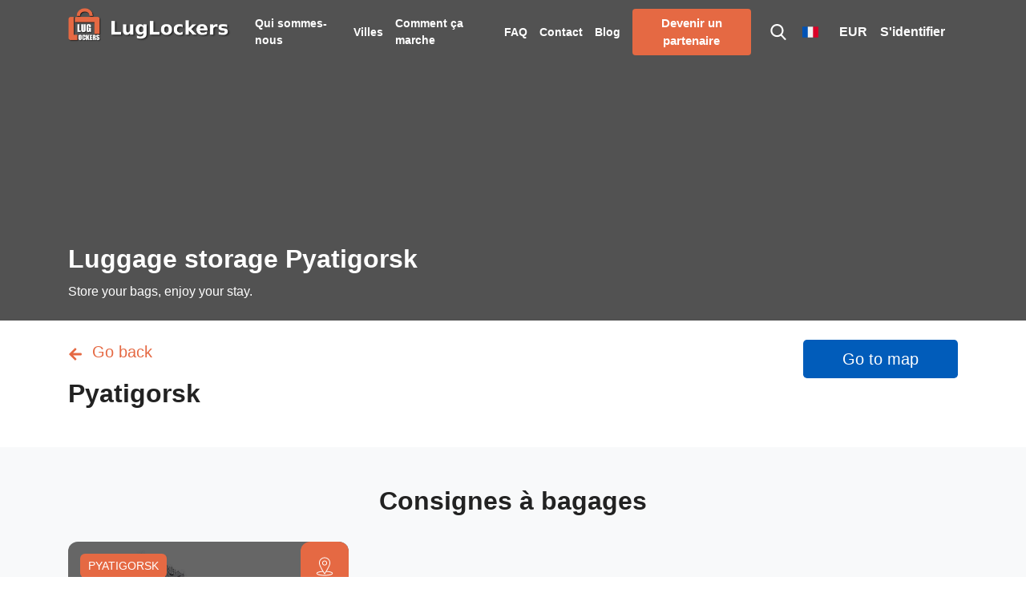

--- FILE ---
content_type: text/html; charset=utf-8
request_url: https://www.luglockers.com/fr/cities/pyatigorsk
body_size: 56847
content:
<!doctype html>
<html data-n-head-ssr lang="fr" data-n-head="%7B%22lang%22:%7B%22ssr%22:%22fr%22%7D%7D">
  <head >
    <title>méta titre pour </title><meta data-n-head="ssr" charset="utf-8"><meta data-n-head="ssr" name="viewport" content="width=device-width, initial-scale=1.0, maximum-scale=1.0, user-scalable=no"><meta data-n-head="ssr" name="theme-color" content="#015cba"><meta data-n-head="ssr" name="google-site-verification" content="zh_qxtM3rjPetzJnyqSv706AHJ0hAXQUnsNiBIhzoEk"><meta data-n-head="ssr" name="yandex-verification" content="1711cb41208c3228"><meta data-n-head="ssr" data-hid="description" name="description" content="méta description pour "><meta data-n-head="ssr" data-hid="keywords" name="keywords" content="méta-mots-clés pour"><meta data-n-head="ssr" data-hid="og:image" property="og:image" content="https://api.luglockers.com/img/logo-square.jpg"><meta data-n-head="ssr" data-hid="twitter:image" property="twitter:image" content="https://api.luglockers.com/img/logo-square.jpg"><link data-n-head="ssr" rel="icon" type="image/x-icon" href="/favicon.ico"><link data-n-head="ssr" href="https://mc.yandex.ru/metrika/tag.js" rel="preload" as="script"><link data-n-head="ssr" rel="canonical" href="https://www.luglockers.com/fr/cities/pyatigorsk"><script data-n-head="ssr" src="https://www.googletagmanager.com/gtag/js?id=G-05WNJSVK6D" async></script><script data-n-head="ssr" type="application/ld+json">{"@context":"https://schema.org","@type":"Organization","name":"LugLockers","alternateName":"luggage storage places","url":"https://www.luglockers.com/","logo":"https://www.luglockers.com/_nuxt/img/logo-black-text.2513086.png","sameAs":["https://www.facebook.com/LuggageStorageNetwork","https://www.instagram.com/luglockers/","https://www.youtube.com/channel/UC0V40JwBTiwe90dq1IyCdmA"]}</script><link rel="preload" href="/_nuxt/579d34f.js" as="script"><link rel="preload" href="/_nuxt/fb45802.js" as="script"><link rel="preload" href="/_nuxt/e392017.js" as="script"><link rel="preload" href="/_nuxt/655a365.js" as="script"><link rel="preload" href="/_nuxt/fonts/weblysleekuisl-webfont.43a921e.woff2" as="font" type="font/woff2" crossorigin><link rel="preload" href="/_nuxt/fonts/weblysleekuisl-webfont.1b64840.woff" as="font" type="font/woff" crossorigin><link rel="preload" href="/_nuxt/fonts/weblysleekuili-webfont.4a04321.woff2" as="font" type="font/woff2" crossorigin><link rel="preload" href="/_nuxt/fonts/weblysleekuili-webfont.7560cc9.woff" as="font" type="font/woff" crossorigin><link rel="preload" href="/_nuxt/7b701dd.js" as="script"><link rel="preload" href="/_nuxt/0efd6e4.js" as="script"><link rel="preload" href="/_nuxt/09d7dc1.js" as="script"><style data-vue-ssr-id="71f83a6d:0 32df6d42:0 e622d370:0 4cb2c460:0 4cb2c460:1 1f100bc0:0 05f1f062:0">/*!
 * Bootstrap v4.6.1 (https://getbootstrap.com/)
 * Copyright 2011-2021 The Bootstrap Authors
 * Copyright 2011-2021 Twitter, Inc.
 * Licensed under MIT (https://github.com/twbs/bootstrap/blob/main/LICENSE)
 */:root{--blue:#007bff;--indigo:#6610f2;--purple:#6f42c1;--pink:#e83e8c;--red:#dc3545;--orange:#fd7e14;--yellow:#ffc107;--green:#28a745;--teal:#20c997;--cyan:#17a2b8;--white:#fff;--gray:#6c757d;--gray-dark:#343a40;--primary:#007bff;--secondary:#6c757d;--success:#28a745;--info:#17a2b8;--warning:#ffc107;--danger:#dc3545;--light:#f8f9fa;--dark:#343a40;--breakpoint-xs:0;--breakpoint-sm:576px;--breakpoint-md:768px;--breakpoint-lg:992px;--breakpoint-xl:1200px;--font-family-sans-serif:-apple-system,BlinkMacSystemFont,"Segoe UI",Roboto,"Helvetica Neue",Arial,"Noto Sans","Liberation Sans",sans-serif,"Apple Color Emoji","Segoe UI Emoji","Segoe UI Symbol","Noto Color Emoji";--font-family-monospace:SFMono-Regular,Menlo,Monaco,Consolas,"Liberation Mono","Courier New",monospace}*,:after,:before{box-sizing:border-box}html{font-family:sans-serif;line-height:1.15;-webkit-text-size-adjust:100%;-webkit-tap-highlight-color:rgba(0,0,0,0)}article,aside,figcaption,figure,footer,header,hgroup,main,nav,section{display:block}body{margin:0;font-family:-apple-system,BlinkMacSystemFont,"Segoe UI",Roboto,"Helvetica Neue",Arial,"Noto Sans","Liberation Sans",sans-serif,"Apple Color Emoji","Segoe UI Emoji","Segoe UI Symbol","Noto Color Emoji";font-size:1rem;font-weight:400;line-height:1.5;color:#212529;text-align:left;background-color:#fff}[tabindex="-1"]:focus:not(.focus-visible),[tabindex="-1"]:focus:not(:focus-visible){outline:0!important}hr{box-sizing:content-box;height:0;overflow:visible}h1,h2,h3,h4,h5,h6{margin-top:0;margin-bottom:.5rem}p{margin-top:0;margin-bottom:1rem}abbr[data-original-title],abbr[title]{text-decoration:underline;-webkit-text-decoration:underline dotted;text-decoration:underline dotted;cursor:help;border-bottom:0;-webkit-text-decoration-skip-ink:none;text-decoration-skip-ink:none}address{font-style:normal;line-height:inherit}address,dl,ol,ul{margin-bottom:1rem}dl,ol,ul{margin-top:0}ol ol,ol ul,ul ol,ul ul{margin-bottom:0}dt{font-weight:700}dd{margin-bottom:.5rem;margin-left:0}blockquote{margin:0 0 1rem}b,strong{font-weight:bolder}small{font-size:80%}sub,sup{position:relative;font-size:75%;line-height:0;vertical-align:baseline}sub{bottom:-.25em}sup{top:-.5em}a{color:#007bff;text-decoration:none;background-color:transparent}a:hover{color:#0056b3;text-decoration:underline}a:not([href]):not([class]),a:not([href]):not([class]):hover{color:inherit;text-decoration:none}code,kbd,pre,samp{font-family:SFMono-Regular,Menlo,Monaco,Consolas,"Liberation Mono","Courier New",monospace;font-size:1em}pre{margin-top:0;margin-bottom:1rem;overflow:auto;-ms-overflow-style:scrollbar}figure{margin:0 0 1rem}img{border-style:none}img,svg{vertical-align:middle}svg{overflow:hidden}table{border-collapse:collapse}caption{padding-top:.75rem;padding-bottom:.75rem;color:#6c757d;text-align:left;caption-side:bottom}th{text-align:inherit;text-align:-webkit-match-parent}label{display:inline-block;margin-bottom:.5rem}button{border-radius:0}button:focus:not(.focus-visible),button:focus:not(:focus-visible){outline:0}button,input,optgroup,select,textarea{margin:0;font-family:inherit;font-size:inherit;line-height:inherit}button,input{overflow:visible}button,select{text-transform:none}[role=button]{cursor:pointer}select{word-wrap:normal}[type=button],[type=reset],[type=submit],button{-webkit-appearance:button}[type=button]:not(:disabled),[type=reset]:not(:disabled),[type=submit]:not(:disabled),button:not(:disabled){cursor:pointer}[type=button]::-moz-focus-inner,[type=reset]::-moz-focus-inner,[type=submit]::-moz-focus-inner,button::-moz-focus-inner{padding:0;border-style:none}input[type=checkbox],input[type=radio]{box-sizing:border-box;padding:0}textarea{overflow:auto;resize:vertical}fieldset{min-width:0;padding:0;margin:0;border:0}legend{display:block;width:100%;max-width:100%;padding:0;margin-bottom:.5rem;font-size:1.5rem;line-height:inherit;color:inherit;white-space:normal}progress{vertical-align:baseline}[type=number]::-webkit-inner-spin-button,[type=number]::-webkit-outer-spin-button{height:auto}[type=search]{outline-offset:-2px;-webkit-appearance:none}[type=search]::-webkit-search-decoration{-webkit-appearance:none}::-webkit-file-upload-button{font:inherit;-webkit-appearance:button}output{display:inline-block}summary{display:list-item;cursor:pointer}template{display:none}[hidden]{display:none!important}.h1,.h2,.h3,.h4,.h5,.h6,h1,h2,h3,h4,h5,h6{margin-bottom:.5rem;font-weight:500;line-height:1.2}.h1,h1{font-size:2.5rem}.h2,h2{font-size:2rem}.h3,h3{font-size:1.75rem}.h4,h4{font-size:1.5rem}.h5,h5{font-size:1.25rem}.h6,h6{font-size:1rem}.lead{font-size:1.25rem;font-weight:300}.display-1{font-size:6rem}.display-1,.display-2{font-weight:300;line-height:1.2}.display-2{font-size:5.5rem}.display-3{font-size:4.5rem}.display-3,.display-4{font-weight:300;line-height:1.2}.display-4{font-size:3.5rem}hr{margin-top:1rem;margin-bottom:1rem;border:0;border-top:1px solid rgba(0,0,0,.1)}.small,small{font-size:80%;font-weight:400}.mark,mark{padding:.2em;background-color:#fcf8e3}.list-inline,.list-unstyled{padding-left:0;list-style:none}.list-inline-item{display:inline-block}.list-inline-item:not(:last-child){margin-right:.5rem}.initialism{font-size:90%;text-transform:uppercase}.blockquote{margin-bottom:1rem;font-size:1.25rem}.blockquote-footer{display:block;font-size:80%;color:#6c757d}.blockquote-footer:before{content:"\2014\00A0"}.img-fluid,.img-thumbnail{max-width:100%;height:auto}.img-thumbnail{padding:.25rem;background-color:#fff;border:1px solid #dee2e6;border-radius:.25rem}.figure{display:inline-block}.figure-img{margin-bottom:.5rem;line-height:1}.figure-caption{font-size:90%;color:#6c757d}code{font-size:87.5%;color:#e83e8c;word-wrap:break-word}a>code{color:inherit}kbd{padding:.2rem .4rem;font-size:87.5%;color:#fff;background-color:#212529;border-radius:.2rem}kbd kbd{padding:0;font-size:100%;font-weight:700}pre{display:block;font-size:87.5%;color:#212529}pre code{font-size:inherit;color:inherit;word-break:normal}.pre-scrollable{max-height:340px;overflow-y:scroll}.container,.container-fluid,.container-lg,.container-md,.container-sm,.container-xl{width:100%;padding-right:15px;padding-left:15px;margin-right:auto;margin-left:auto}@media (min-width:576px){.container,.container-sm{max-width:540px}}@media (min-width:768px){.container,.container-md,.container-sm{max-width:720px}}@media (min-width:992px){.container,.container-lg,.container-md,.container-sm{max-width:960px}}@media (min-width:1200px){.container,.container-lg,.container-md,.container-sm,.container-xl{max-width:1140px}}.row{display:flex;flex-wrap:wrap;margin-right:-15px;margin-left:-15px}.no-gutters{margin-right:0;margin-left:0}.no-gutters>.col,.no-gutters>[class*=col-]{padding-right:0;padding-left:0}.col,.col-1,.col-2,.col-3,.col-4,.col-5,.col-6,.col-7,.col-8,.col-9,.col-10,.col-11,.col-12,.col-auto,.col-lg,.col-lg-1,.col-lg-2,.col-lg-3,.col-lg-4,.col-lg-5,.col-lg-6,.col-lg-7,.col-lg-8,.col-lg-9,.col-lg-10,.col-lg-11,.col-lg-12,.col-lg-auto,.col-md,.col-md-1,.col-md-2,.col-md-3,.col-md-4,.col-md-5,.col-md-6,.col-md-7,.col-md-8,.col-md-9,.col-md-10,.col-md-11,.col-md-12,.col-md-auto,.col-sm,.col-sm-1,.col-sm-2,.col-sm-3,.col-sm-4,.col-sm-5,.col-sm-6,.col-sm-7,.col-sm-8,.col-sm-9,.col-sm-10,.col-sm-11,.col-sm-12,.col-sm-auto,.col-xl,.col-xl-1,.col-xl-2,.col-xl-3,.col-xl-4,.col-xl-5,.col-xl-6,.col-xl-7,.col-xl-8,.col-xl-9,.col-xl-10,.col-xl-11,.col-xl-12,.col-xl-auto{position:relative;width:100%;padding-right:15px;padding-left:15px}.col{flex-basis:0;flex-grow:1;max-width:100%}.row-cols-1>*{flex:0 0 100%;max-width:100%}.row-cols-2>*{flex:0 0 50%;max-width:50%}.row-cols-3>*{flex:0 0 33.333333%;max-width:33.333333%}.row-cols-4>*{flex:0 0 25%;max-width:25%}.row-cols-5>*{flex:0 0 20%;max-width:20%}.row-cols-6>*{flex:0 0 16.666667%;max-width:16.666667%}.col-auto{flex:0 0 auto;width:auto;max-width:100%}.col-1{flex:0 0 8.333333%;max-width:8.333333%}.col-2{flex:0 0 16.666667%;max-width:16.666667%}.col-3{flex:0 0 25%;max-width:25%}.col-4{flex:0 0 33.333333%;max-width:33.333333%}.col-5{flex:0 0 41.666667%;max-width:41.666667%}.col-6{flex:0 0 50%;max-width:50%}.col-7{flex:0 0 58.333333%;max-width:58.333333%}.col-8{flex:0 0 66.666667%;max-width:66.666667%}.col-9{flex:0 0 75%;max-width:75%}.col-10{flex:0 0 83.333333%;max-width:83.333333%}.col-11{flex:0 0 91.666667%;max-width:91.666667%}.col-12{flex:0 0 100%;max-width:100%}.order-first{order:-1}.order-last{order:13}.order-0{order:0}.order-1{order:1}.order-2{order:2}.order-3{order:3}.order-4{order:4}.order-5{order:5}.order-6{order:6}.order-7{order:7}.order-8{order:8}.order-9{order:9}.order-10{order:10}.order-11{order:11}.order-12{order:12}.offset-1{margin-left:8.333333%}.offset-2{margin-left:16.666667%}.offset-3{margin-left:25%}.offset-4{margin-left:33.333333%}.offset-5{margin-left:41.666667%}.offset-6{margin-left:50%}.offset-7{margin-left:58.333333%}.offset-8{margin-left:66.666667%}.offset-9{margin-left:75%}.offset-10{margin-left:83.333333%}.offset-11{margin-left:91.666667%}@media (min-width:576px){.col-sm{flex-basis:0;flex-grow:1;max-width:100%}.row-cols-sm-1>*{flex:0 0 100%;max-width:100%}.row-cols-sm-2>*{flex:0 0 50%;max-width:50%}.row-cols-sm-3>*{flex:0 0 33.333333%;max-width:33.333333%}.row-cols-sm-4>*{flex:0 0 25%;max-width:25%}.row-cols-sm-5>*{flex:0 0 20%;max-width:20%}.row-cols-sm-6>*{flex:0 0 16.666667%;max-width:16.666667%}.col-sm-auto{flex:0 0 auto;width:auto;max-width:100%}.col-sm-1{flex:0 0 8.333333%;max-width:8.333333%}.col-sm-2{flex:0 0 16.666667%;max-width:16.666667%}.col-sm-3{flex:0 0 25%;max-width:25%}.col-sm-4{flex:0 0 33.333333%;max-width:33.333333%}.col-sm-5{flex:0 0 41.666667%;max-width:41.666667%}.col-sm-6{flex:0 0 50%;max-width:50%}.col-sm-7{flex:0 0 58.333333%;max-width:58.333333%}.col-sm-8{flex:0 0 66.666667%;max-width:66.666667%}.col-sm-9{flex:0 0 75%;max-width:75%}.col-sm-10{flex:0 0 83.333333%;max-width:83.333333%}.col-sm-11{flex:0 0 91.666667%;max-width:91.666667%}.col-sm-12{flex:0 0 100%;max-width:100%}.order-sm-first{order:-1}.order-sm-last{order:13}.order-sm-0{order:0}.order-sm-1{order:1}.order-sm-2{order:2}.order-sm-3{order:3}.order-sm-4{order:4}.order-sm-5{order:5}.order-sm-6{order:6}.order-sm-7{order:7}.order-sm-8{order:8}.order-sm-9{order:9}.order-sm-10{order:10}.order-sm-11{order:11}.order-sm-12{order:12}.offset-sm-0{margin-left:0}.offset-sm-1{margin-left:8.333333%}.offset-sm-2{margin-left:16.666667%}.offset-sm-3{margin-left:25%}.offset-sm-4{margin-left:33.333333%}.offset-sm-5{margin-left:41.666667%}.offset-sm-6{margin-left:50%}.offset-sm-7{margin-left:58.333333%}.offset-sm-8{margin-left:66.666667%}.offset-sm-9{margin-left:75%}.offset-sm-10{margin-left:83.333333%}.offset-sm-11{margin-left:91.666667%}}@media (min-width:768px){.col-md{flex-basis:0;flex-grow:1;max-width:100%}.row-cols-md-1>*{flex:0 0 100%;max-width:100%}.row-cols-md-2>*{flex:0 0 50%;max-width:50%}.row-cols-md-3>*{flex:0 0 33.333333%;max-width:33.333333%}.row-cols-md-4>*{flex:0 0 25%;max-width:25%}.row-cols-md-5>*{flex:0 0 20%;max-width:20%}.row-cols-md-6>*{flex:0 0 16.666667%;max-width:16.666667%}.col-md-auto{flex:0 0 auto;width:auto;max-width:100%}.col-md-1{flex:0 0 8.333333%;max-width:8.333333%}.col-md-2{flex:0 0 16.666667%;max-width:16.666667%}.col-md-3{flex:0 0 25%;max-width:25%}.col-md-4{flex:0 0 33.333333%;max-width:33.333333%}.col-md-5{flex:0 0 41.666667%;max-width:41.666667%}.col-md-6{flex:0 0 50%;max-width:50%}.col-md-7{flex:0 0 58.333333%;max-width:58.333333%}.col-md-8{flex:0 0 66.666667%;max-width:66.666667%}.col-md-9{flex:0 0 75%;max-width:75%}.col-md-10{flex:0 0 83.333333%;max-width:83.333333%}.col-md-11{flex:0 0 91.666667%;max-width:91.666667%}.col-md-12{flex:0 0 100%;max-width:100%}.order-md-first{order:-1}.order-md-last{order:13}.order-md-0{order:0}.order-md-1{order:1}.order-md-2{order:2}.order-md-3{order:3}.order-md-4{order:4}.order-md-5{order:5}.order-md-6{order:6}.order-md-7{order:7}.order-md-8{order:8}.order-md-9{order:9}.order-md-10{order:10}.order-md-11{order:11}.order-md-12{order:12}.offset-md-0{margin-left:0}.offset-md-1{margin-left:8.333333%}.offset-md-2{margin-left:16.666667%}.offset-md-3{margin-left:25%}.offset-md-4{margin-left:33.333333%}.offset-md-5{margin-left:41.666667%}.offset-md-6{margin-left:50%}.offset-md-7{margin-left:58.333333%}.offset-md-8{margin-left:66.666667%}.offset-md-9{margin-left:75%}.offset-md-10{margin-left:83.333333%}.offset-md-11{margin-left:91.666667%}}@media (min-width:992px){.col-lg{flex-basis:0;flex-grow:1;max-width:100%}.row-cols-lg-1>*{flex:0 0 100%;max-width:100%}.row-cols-lg-2>*{flex:0 0 50%;max-width:50%}.row-cols-lg-3>*{flex:0 0 33.333333%;max-width:33.333333%}.row-cols-lg-4>*{flex:0 0 25%;max-width:25%}.row-cols-lg-5>*{flex:0 0 20%;max-width:20%}.row-cols-lg-6>*{flex:0 0 16.666667%;max-width:16.666667%}.col-lg-auto{flex:0 0 auto;width:auto;max-width:100%}.col-lg-1{flex:0 0 8.333333%;max-width:8.333333%}.col-lg-2{flex:0 0 16.666667%;max-width:16.666667%}.col-lg-3{flex:0 0 25%;max-width:25%}.col-lg-4{flex:0 0 33.333333%;max-width:33.333333%}.col-lg-5{flex:0 0 41.666667%;max-width:41.666667%}.col-lg-6{flex:0 0 50%;max-width:50%}.col-lg-7{flex:0 0 58.333333%;max-width:58.333333%}.col-lg-8{flex:0 0 66.666667%;max-width:66.666667%}.col-lg-9{flex:0 0 75%;max-width:75%}.col-lg-10{flex:0 0 83.333333%;max-width:83.333333%}.col-lg-11{flex:0 0 91.666667%;max-width:91.666667%}.col-lg-12{flex:0 0 100%;max-width:100%}.order-lg-first{order:-1}.order-lg-last{order:13}.order-lg-0{order:0}.order-lg-1{order:1}.order-lg-2{order:2}.order-lg-3{order:3}.order-lg-4{order:4}.order-lg-5{order:5}.order-lg-6{order:6}.order-lg-7{order:7}.order-lg-8{order:8}.order-lg-9{order:9}.order-lg-10{order:10}.order-lg-11{order:11}.order-lg-12{order:12}.offset-lg-0{margin-left:0}.offset-lg-1{margin-left:8.333333%}.offset-lg-2{margin-left:16.666667%}.offset-lg-3{margin-left:25%}.offset-lg-4{margin-left:33.333333%}.offset-lg-5{margin-left:41.666667%}.offset-lg-6{margin-left:50%}.offset-lg-7{margin-left:58.333333%}.offset-lg-8{margin-left:66.666667%}.offset-lg-9{margin-left:75%}.offset-lg-10{margin-left:83.333333%}.offset-lg-11{margin-left:91.666667%}}@media (min-width:1200px){.col-xl{flex-basis:0;flex-grow:1;max-width:100%}.row-cols-xl-1>*{flex:0 0 100%;max-width:100%}.row-cols-xl-2>*{flex:0 0 50%;max-width:50%}.row-cols-xl-3>*{flex:0 0 33.333333%;max-width:33.333333%}.row-cols-xl-4>*{flex:0 0 25%;max-width:25%}.row-cols-xl-5>*{flex:0 0 20%;max-width:20%}.row-cols-xl-6>*{flex:0 0 16.666667%;max-width:16.666667%}.col-xl-auto{flex:0 0 auto;width:auto;max-width:100%}.col-xl-1{flex:0 0 8.333333%;max-width:8.333333%}.col-xl-2{flex:0 0 16.666667%;max-width:16.666667%}.col-xl-3{flex:0 0 25%;max-width:25%}.col-xl-4{flex:0 0 33.333333%;max-width:33.333333%}.col-xl-5{flex:0 0 41.666667%;max-width:41.666667%}.col-xl-6{flex:0 0 50%;max-width:50%}.col-xl-7{flex:0 0 58.333333%;max-width:58.333333%}.col-xl-8{flex:0 0 66.666667%;max-width:66.666667%}.col-xl-9{flex:0 0 75%;max-width:75%}.col-xl-10{flex:0 0 83.333333%;max-width:83.333333%}.col-xl-11{flex:0 0 91.666667%;max-width:91.666667%}.col-xl-12{flex:0 0 100%;max-width:100%}.order-xl-first{order:-1}.order-xl-last{order:13}.order-xl-0{order:0}.order-xl-1{order:1}.order-xl-2{order:2}.order-xl-3{order:3}.order-xl-4{order:4}.order-xl-5{order:5}.order-xl-6{order:6}.order-xl-7{order:7}.order-xl-8{order:8}.order-xl-9{order:9}.order-xl-10{order:10}.order-xl-11{order:11}.order-xl-12{order:12}.offset-xl-0{margin-left:0}.offset-xl-1{margin-left:8.333333%}.offset-xl-2{margin-left:16.666667%}.offset-xl-3{margin-left:25%}.offset-xl-4{margin-left:33.333333%}.offset-xl-5{margin-left:41.666667%}.offset-xl-6{margin-left:50%}.offset-xl-7{margin-left:58.333333%}.offset-xl-8{margin-left:66.666667%}.offset-xl-9{margin-left:75%}.offset-xl-10{margin-left:83.333333%}.offset-xl-11{margin-left:91.666667%}}.table{width:100%;margin-bottom:1rem;color:#212529}.table td,.table th{padding:.75rem;vertical-align:top;border-top:1px solid #dee2e6}.table thead th{vertical-align:bottom;border-bottom:2px solid #dee2e6}.table tbody+tbody{border-top:2px solid #dee2e6}.table-sm td,.table-sm th{padding:.3rem}.table-bordered,.table-bordered td,.table-bordered th{border:1px solid #dee2e6}.table-bordered thead td,.table-bordered thead th{border-bottom-width:2px}.table-borderless tbody+tbody,.table-borderless td,.table-borderless th,.table-borderless thead th{border:0}.table-striped tbody tr:nth-of-type(odd){background-color:rgba(0,0,0,.05)}.table-hover tbody tr:hover{color:#212529;background-color:rgba(0,0,0,.075)}.table-primary,.table-primary>td,.table-primary>th{background-color:#b8daff}.table-primary tbody+tbody,.table-primary td,.table-primary th,.table-primary thead th{border-color:#7abaff}.table-hover .table-primary:hover,.table-hover .table-primary:hover>td,.table-hover .table-primary:hover>th{background-color:#9fcdff}.table-secondary,.table-secondary>td,.table-secondary>th{background-color:#d6d8db}.table-secondary tbody+tbody,.table-secondary td,.table-secondary th,.table-secondary thead th{border-color:#b3b7bb}.table-hover .table-secondary:hover,.table-hover .table-secondary:hover>td,.table-hover .table-secondary:hover>th{background-color:#c8cbcf}.table-success,.table-success>td,.table-success>th{background-color:#c3e6cb}.table-success tbody+tbody,.table-success td,.table-success th,.table-success thead th{border-color:#8fd19e}.table-hover .table-success:hover,.table-hover .table-success:hover>td,.table-hover .table-success:hover>th{background-color:#b1dfbb}.table-info,.table-info>td,.table-info>th{background-color:#bee5eb}.table-info tbody+tbody,.table-info td,.table-info th,.table-info thead th{border-color:#86cfda}.table-hover .table-info:hover,.table-hover .table-info:hover>td,.table-hover .table-info:hover>th{background-color:#abdde5}.table-warning,.table-warning>td,.table-warning>th{background-color:#ffeeba}.table-warning tbody+tbody,.table-warning td,.table-warning th,.table-warning thead th{border-color:#ffdf7e}.table-hover .table-warning:hover,.table-hover .table-warning:hover>td,.table-hover .table-warning:hover>th{background-color:#ffe8a1}.table-danger,.table-danger>td,.table-danger>th{background-color:#f5c6cb}.table-danger tbody+tbody,.table-danger td,.table-danger th,.table-danger thead th{border-color:#ed969e}.table-hover .table-danger:hover,.table-hover .table-danger:hover>td,.table-hover .table-danger:hover>th{background-color:#f1b0b7}.table-light,.table-light>td,.table-light>th{background-color:#fdfdfe}.table-light tbody+tbody,.table-light td,.table-light th,.table-light thead th{border-color:#fbfcfc}.table-hover .table-light:hover,.table-hover .table-light:hover>td,.table-hover .table-light:hover>th{background-color:#ececf6}.table-dark,.table-dark>td,.table-dark>th{background-color:#c6c8ca}.table-dark tbody+tbody,.table-dark td,.table-dark th,.table-dark thead th{border-color:#95999c}.table-hover .table-dark:hover,.table-hover .table-dark:hover>td,.table-hover .table-dark:hover>th{background-color:#b9bbbe}.table-active,.table-active>td,.table-active>th,.table-hover .table-active:hover,.table-hover .table-active:hover>td,.table-hover .table-active:hover>th{background-color:rgba(0,0,0,.075)}.table .thead-dark th{color:#fff;background-color:#343a40;border-color:#454d55}.table .thead-light th{color:#495057;background-color:#e9ecef;border-color:#dee2e6}.table-dark{color:#fff;background-color:#343a40}.table-dark td,.table-dark th,.table-dark thead th{border-color:#454d55}.table-dark.table-bordered{border:0}.table-dark.table-striped tbody tr:nth-of-type(odd){background-color:hsla(0,0%,100%,.05)}.table-dark.table-hover tbody tr:hover{color:#fff;background-color:hsla(0,0%,100%,.075)}@media (max-width:575.98px){.table-responsive-sm{display:block;width:100%;overflow-x:auto;-webkit-overflow-scrolling:touch}.table-responsive-sm>.table-bordered{border:0}}@media (max-width:767.98px){.table-responsive-md{display:block;width:100%;overflow-x:auto;-webkit-overflow-scrolling:touch}.table-responsive-md>.table-bordered{border:0}}@media (max-width:991.98px){.table-responsive-lg{display:block;width:100%;overflow-x:auto;-webkit-overflow-scrolling:touch}.table-responsive-lg>.table-bordered{border:0}}@media (max-width:1199.98px){.table-responsive-xl{display:block;width:100%;overflow-x:auto;-webkit-overflow-scrolling:touch}.table-responsive-xl>.table-bordered{border:0}}.table-responsive{display:block;width:100%;overflow-x:auto;-webkit-overflow-scrolling:touch}.table-responsive>.table-bordered{border:0}.form-control{display:block;width:100%;height:calc(1.5em + .75rem + 2px);padding:.375rem .75rem;font-size:1rem;font-weight:400;line-height:1.5;color:#495057;background-color:#fff;background-clip:padding-box;border:1px solid #ced4da;border-radius:.25rem;transition:border-color .15s ease-in-out,box-shadow .15s ease-in-out}@media (prefers-reduced-motion:reduce){.form-control{transition:none}}.form-control::-ms-expand{background-color:transparent;border:0}.form-control:focus{color:#495057;background-color:#fff;border-color:#80bdff;outline:0;box-shadow:0 0 0 .2rem rgba(0,123,255,.25)}.form-control::-moz-placeholder{color:#6c757d;opacity:1}.form-control::placeholder{color:#6c757d;opacity:1}.form-control:disabled,.form-control[readonly]{background-color:#e9ecef;opacity:1}input[type=date].form-control,input[type=datetime-local].form-control,input[type=month].form-control,input[type=time].form-control{-webkit-appearance:none;-moz-appearance:none;appearance:none}select.form-control:-moz-focusring{color:transparent;text-shadow:0 0 0 #495057}select.form-control:focus::-ms-value{color:#495057;background-color:#fff}.form-control-file,.form-control-range{display:block;width:100%}.col-form-label{padding-top:calc(.375rem + 1px);padding-bottom:calc(.375rem + 1px);margin-bottom:0;font-size:inherit;line-height:1.5}.col-form-label-lg{padding-top:calc(.5rem + 1px);padding-bottom:calc(.5rem + 1px);font-size:1.25rem;line-height:1.5}.col-form-label-sm{padding-top:calc(.25rem + 1px);padding-bottom:calc(.25rem + 1px);font-size:.875rem;line-height:1.5}.form-control-plaintext{display:block;width:100%;padding:.375rem 0;margin-bottom:0;font-size:1rem;line-height:1.5;color:#212529;background-color:transparent;border:solid transparent;border-width:1px 0}.form-control-plaintext.form-control-lg,.form-control-plaintext.form-control-sm{padding-right:0;padding-left:0}.form-control-sm{height:calc(1.5em + .5rem + 2px);padding:.25rem .5rem;font-size:.875rem;line-height:1.5;border-radius:.2rem}.form-control-lg{height:calc(1.5em + 1rem + 2px);padding:.5rem 1rem;font-size:1.25rem;line-height:1.5;border-radius:.3rem}select.form-control[multiple],select.form-control[size],textarea.form-control{height:auto}.form-group{margin-bottom:1rem}.form-text{display:block;margin-top:.25rem}.form-row{display:flex;flex-wrap:wrap;margin-right:-5px;margin-left:-5px}.form-row>.col,.form-row>[class*=col-]{padding-right:5px;padding-left:5px}.form-check{position:relative;display:block;padding-left:1.25rem}.form-check-input{position:absolute;margin-top:.3rem;margin-left:-1.25rem}.form-check-input:disabled~.form-check-label,.form-check-input[disabled]~.form-check-label{color:#6c757d}.form-check-label{margin-bottom:0}.form-check-inline{display:inline-flex;align-items:center;padding-left:0;margin-right:.75rem}.form-check-inline .form-check-input{position:static;margin-top:0;margin-right:.3125rem;margin-left:0}.valid-feedback{display:none;width:100%;margin-top:.25rem;font-size:80%;color:#28a745}.valid-tooltip{position:absolute;top:100%;left:0;z-index:5;display:none;max-width:100%;padding:.25rem .5rem;margin-top:.1rem;font-size:.875rem;line-height:1.5;color:#fff;background-color:rgba(40,167,69,.9);border-radius:.25rem}.form-row>.col>.valid-tooltip,.form-row>[class*=col-]>.valid-tooltip{left:5px}.is-valid~.valid-feedback,.is-valid~.valid-tooltip,.was-validated :valid~.valid-feedback,.was-validated :valid~.valid-tooltip{display:block}.form-control.is-valid,.was-validated .form-control:valid{border-color:#28a745;padding-right:calc(1.5em + .75rem)!important;background-image:url("data:image/svg+xml;charset=utf-8,%3Csvg xmlns='http://www.w3.org/2000/svg' viewBox='0 0 8 8'%3E%3Cpath fill='%2328a745' d='M2.3 6.73L.6 4.53c-.4-1.04.46-1.4 1.1-.8l1.1 1.4 3.4-3.8c.6-.63 1.6-.27 1.2.7l-4 4.6c-.43.5-.8.4-1.1.1z'/%3E%3C/svg%3E");background-repeat:no-repeat;background-position:right calc(.375em + .1875rem) center;background-size:calc(.75em + .375rem) calc(.75em + .375rem)}.form-control.is-valid:focus,.was-validated .form-control:valid:focus{border-color:#28a745;box-shadow:0 0 0 .2rem rgba(40,167,69,.25)}.was-validated select.form-control:valid,select.form-control.is-valid{padding-right:3rem!important;background-position:right 1.5rem center}.was-validated textarea.form-control:valid,textarea.form-control.is-valid{padding-right:calc(1.5em + .75rem);background-position:top calc(.375em + .1875rem) right calc(.375em + .1875rem)}.custom-select.is-valid,.was-validated .custom-select:valid{border-color:#28a745;padding-right:calc(.75em + 2.3125rem)!important;background:url("data:image/svg+xml;charset=utf-8,%3Csvg xmlns='http://www.w3.org/2000/svg' viewBox='0 0 4 5'%3E%3Cpath fill='%23343a40' d='M2 0L0 2h4zm0 5L0 3h4z'/%3E%3C/svg%3E") right .75rem center/8px 10px no-repeat,#fff url("data:image/svg+xml;charset=utf-8,%3Csvg xmlns='http://www.w3.org/2000/svg' viewBox='0 0 8 8'%3E%3Cpath fill='%2328a745' d='M2.3 6.73L.6 4.53c-.4-1.04.46-1.4 1.1-.8l1.1 1.4 3.4-3.8c.6-.63 1.6-.27 1.2.7l-4 4.6c-.43.5-.8.4-1.1.1z'/%3E%3C/svg%3E") center right 1.75rem/calc(.75em + .375rem) calc(.75em + .375rem) no-repeat}.custom-select.is-valid:focus,.was-validated .custom-select:valid:focus{border-color:#28a745;box-shadow:0 0 0 .2rem rgba(40,167,69,.25)}.form-check-input.is-valid~.form-check-label,.was-validated .form-check-input:valid~.form-check-label{color:#28a745}.form-check-input.is-valid~.valid-feedback,.form-check-input.is-valid~.valid-tooltip,.was-validated .form-check-input:valid~.valid-feedback,.was-validated .form-check-input:valid~.valid-tooltip{display:block}.custom-control-input.is-valid~.custom-control-label,.was-validated .custom-control-input:valid~.custom-control-label{color:#28a745}.custom-control-input.is-valid~.custom-control-label:before,.was-validated .custom-control-input:valid~.custom-control-label:before{border-color:#28a745}.custom-control-input.is-valid:checked~.custom-control-label:before,.was-validated .custom-control-input:valid:checked~.custom-control-label:before{border-color:#34ce57;background-color:#34ce57}.custom-control-input.is-valid:focus~.custom-control-label:before,.was-validated .custom-control-input:valid:focus~.custom-control-label:before{box-shadow:0 0 0 .2rem rgba(40,167,69,.25)}.custom-control-input.is-valid:focus:not(:checked)~.custom-control-label:before,.custom-file-input.is-valid~.custom-file-label,.was-validated .custom-control-input:valid:focus:not(:checked)~.custom-control-label:before,.was-validated .custom-file-input:valid~.custom-file-label{border-color:#28a745}.custom-file-input.is-valid:focus~.custom-file-label,.was-validated .custom-file-input:valid:focus~.custom-file-label{border-color:#28a745;box-shadow:0 0 0 .2rem rgba(40,167,69,.25)}.invalid-feedback{display:none;width:100%;margin-top:.25rem;font-size:80%;color:#dc3545}.invalid-tooltip{position:absolute;top:100%;left:0;z-index:5;display:none;max-width:100%;padding:.25rem .5rem;margin-top:.1rem;font-size:.875rem;line-height:1.5;color:#fff;background-color:rgba(220,53,69,.9);border-radius:.25rem}.form-row>.col>.invalid-tooltip,.form-row>[class*=col-]>.invalid-tooltip{left:5px}.is-invalid~.invalid-feedback,.is-invalid~.invalid-tooltip,.was-validated :invalid~.invalid-feedback,.was-validated :invalid~.invalid-tooltip{display:block}.form-control.is-invalid,.was-validated .form-control:invalid{border-color:#dc3545;padding-right:calc(1.5em + .75rem)!important;background-image:url("data:image/svg+xml;charset=utf-8,%3Csvg xmlns='http://www.w3.org/2000/svg' fill='none' stroke='%23dc3545' viewBox='0 0 12 12'%3E%3Ccircle cx='6' cy='6' r='4.5'/%3E%3Cpath stroke-linejoin='round' d='M5.8 3.6h.4L6 6.5z'/%3E%3Ccircle cx='6' cy='8.2' r='.6' fill='%23dc3545' stroke='none'/%3E%3C/svg%3E");background-repeat:no-repeat;background-position:right calc(.375em + .1875rem) center;background-size:calc(.75em + .375rem) calc(.75em + .375rem)}.form-control.is-invalid:focus,.was-validated .form-control:invalid:focus{border-color:#dc3545;box-shadow:0 0 0 .2rem rgba(220,53,69,.25)}.was-validated select.form-control:invalid,select.form-control.is-invalid{padding-right:3rem!important;background-position:right 1.5rem center}.was-validated textarea.form-control:invalid,textarea.form-control.is-invalid{padding-right:calc(1.5em + .75rem);background-position:top calc(.375em + .1875rem) right calc(.375em + .1875rem)}.custom-select.is-invalid,.was-validated .custom-select:invalid{border-color:#dc3545;padding-right:calc(.75em + 2.3125rem)!important;background:url("data:image/svg+xml;charset=utf-8,%3Csvg xmlns='http://www.w3.org/2000/svg' viewBox='0 0 4 5'%3E%3Cpath fill='%23343a40' d='M2 0L0 2h4zm0 5L0 3h4z'/%3E%3C/svg%3E") right .75rem center/8px 10px no-repeat,#fff url("data:image/svg+xml;charset=utf-8,%3Csvg xmlns='http://www.w3.org/2000/svg' fill='none' stroke='%23dc3545' viewBox='0 0 12 12'%3E%3Ccircle cx='6' cy='6' r='4.5'/%3E%3Cpath stroke-linejoin='round' d='M5.8 3.6h.4L6 6.5z'/%3E%3Ccircle cx='6' cy='8.2' r='.6' fill='%23dc3545' stroke='none'/%3E%3C/svg%3E") center right 1.75rem/calc(.75em + .375rem) calc(.75em + .375rem) no-repeat}.custom-select.is-invalid:focus,.was-validated .custom-select:invalid:focus{border-color:#dc3545;box-shadow:0 0 0 .2rem rgba(220,53,69,.25)}.form-check-input.is-invalid~.form-check-label,.was-validated .form-check-input:invalid~.form-check-label{color:#dc3545}.form-check-input.is-invalid~.invalid-feedback,.form-check-input.is-invalid~.invalid-tooltip,.was-validated .form-check-input:invalid~.invalid-feedback,.was-validated .form-check-input:invalid~.invalid-tooltip{display:block}.custom-control-input.is-invalid~.custom-control-label,.was-validated .custom-control-input:invalid~.custom-control-label{color:#dc3545}.custom-control-input.is-invalid~.custom-control-label:before,.was-validated .custom-control-input:invalid~.custom-control-label:before{border-color:#dc3545}.custom-control-input.is-invalid:checked~.custom-control-label:before,.was-validated .custom-control-input:invalid:checked~.custom-control-label:before{border-color:#e4606d;background-color:#e4606d}.custom-control-input.is-invalid:focus~.custom-control-label:before,.was-validated .custom-control-input:invalid:focus~.custom-control-label:before{box-shadow:0 0 0 .2rem rgba(220,53,69,.25)}.custom-control-input.is-invalid:focus:not(:checked)~.custom-control-label:before,.custom-file-input.is-invalid~.custom-file-label,.was-validated .custom-control-input:invalid:focus:not(:checked)~.custom-control-label:before,.was-validated .custom-file-input:invalid~.custom-file-label{border-color:#dc3545}.custom-file-input.is-invalid:focus~.custom-file-label,.was-validated .custom-file-input:invalid:focus~.custom-file-label{border-color:#dc3545;box-shadow:0 0 0 .2rem rgba(220,53,69,.25)}.form-inline{display:flex;flex-flow:row wrap;align-items:center}.form-inline .form-check{width:100%}@media (min-width:576px){.form-inline label{justify-content:center}.form-inline .form-group,.form-inline label{display:flex;align-items:center;margin-bottom:0}.form-inline .form-group{flex:0 0 auto;flex-flow:row wrap}.form-inline .form-control{display:inline-block;width:auto;vertical-align:middle}.form-inline .form-control-plaintext{display:inline-block}.form-inline .custom-select,.form-inline .input-group{width:auto}.form-inline .form-check{display:flex;align-items:center;justify-content:center;width:auto;padding-left:0}.form-inline .form-check-input{position:relative;flex-shrink:0;margin-top:0;margin-right:.25rem;margin-left:0}.form-inline .custom-control{align-items:center;justify-content:center}.form-inline .custom-control-label{margin-bottom:0}}.btn{display:inline-block;font-weight:400;color:#212529;text-align:center;vertical-align:middle;-webkit-user-select:none;-moz-user-select:none;user-select:none;background-color:transparent;border:1px solid transparent;padding:.375rem .75rem;font-size:1rem;line-height:1.5;border-radius:.25rem;transition:color .15s ease-in-out,background-color .15s ease-in-out,border-color .15s ease-in-out,box-shadow .15s ease-in-out}@media (prefers-reduced-motion:reduce){.btn{transition:none}}.btn:hover{color:#212529;text-decoration:none}.btn.focus,.btn:focus{outline:0;box-shadow:0 0 0 .2rem rgba(0,123,255,.25)}.btn.disabled,.btn:disabled{opacity:.65}.btn:not(:disabled):not(.disabled){cursor:pointer}a.btn.disabled,fieldset:disabled a.btn{pointer-events:none}.btn-primary{color:#fff;background-color:#007bff;border-color:#007bff}.btn-primary.focus,.btn-primary:focus,.btn-primary:hover{color:#fff;background-color:#0069d9;border-color:#0062cc}.btn-primary.focus,.btn-primary:focus{box-shadow:0 0 0 .2rem rgba(38,143,255,.5)}.btn-primary.disabled,.btn-primary:disabled{color:#fff;background-color:#007bff;border-color:#007bff}.btn-primary:not(:disabled):not(.disabled).active,.btn-primary:not(:disabled):not(.disabled):active,.show>.btn-primary.dropdown-toggle{color:#fff;background-color:#0062cc;border-color:#005cbf}.btn-primary:not(:disabled):not(.disabled).active:focus,.btn-primary:not(:disabled):not(.disabled):active:focus,.show>.btn-primary.dropdown-toggle:focus{box-shadow:0 0 0 .2rem rgba(38,143,255,.5)}.btn-secondary{color:#fff;background-color:#6c757d;border-color:#6c757d}.btn-secondary.focus,.btn-secondary:focus,.btn-secondary:hover{color:#fff;background-color:#5a6268;border-color:#545b62}.btn-secondary.focus,.btn-secondary:focus{box-shadow:0 0 0 .2rem rgba(130,138,145,.5)}.btn-secondary.disabled,.btn-secondary:disabled{color:#fff;background-color:#6c757d;border-color:#6c757d}.btn-secondary:not(:disabled):not(.disabled).active,.btn-secondary:not(:disabled):not(.disabled):active,.show>.btn-secondary.dropdown-toggle{color:#fff;background-color:#545b62;border-color:#4e555b}.btn-secondary:not(:disabled):not(.disabled).active:focus,.btn-secondary:not(:disabled):not(.disabled):active:focus,.show>.btn-secondary.dropdown-toggle:focus{box-shadow:0 0 0 .2rem rgba(130,138,145,.5)}.btn-success{color:#fff;background-color:#28a745;border-color:#28a745}.btn-success.focus,.btn-success:focus,.btn-success:hover{color:#fff;background-color:#218838;border-color:#1e7e34}.btn-success.focus,.btn-success:focus{box-shadow:0 0 0 .2rem rgba(72,180,97,.5)}.btn-success.disabled,.btn-success:disabled{color:#fff;background-color:#28a745;border-color:#28a745}.btn-success:not(:disabled):not(.disabled).active,.btn-success:not(:disabled):not(.disabled):active,.show>.btn-success.dropdown-toggle{color:#fff;background-color:#1e7e34;border-color:#1c7430}.btn-success:not(:disabled):not(.disabled).active:focus,.btn-success:not(:disabled):not(.disabled):active:focus,.show>.btn-success.dropdown-toggle:focus{box-shadow:0 0 0 .2rem rgba(72,180,97,.5)}.btn-info{color:#fff;background-color:#17a2b8;border-color:#17a2b8}.btn-info.focus,.btn-info:focus,.btn-info:hover{color:#fff;background-color:#138496;border-color:#117a8b}.btn-info.focus,.btn-info:focus{box-shadow:0 0 0 .2rem rgba(58,176,195,.5)}.btn-info.disabled,.btn-info:disabled{color:#fff;background-color:#17a2b8;border-color:#17a2b8}.btn-info:not(:disabled):not(.disabled).active,.btn-info:not(:disabled):not(.disabled):active,.show>.btn-info.dropdown-toggle{color:#fff;background-color:#117a8b;border-color:#10707f}.btn-info:not(:disabled):not(.disabled).active:focus,.btn-info:not(:disabled):not(.disabled):active:focus,.show>.btn-info.dropdown-toggle:focus{box-shadow:0 0 0 .2rem rgba(58,176,195,.5)}.btn-warning{color:#212529;background-color:#ffc107;border-color:#ffc107}.btn-warning.focus,.btn-warning:focus,.btn-warning:hover{color:#212529;background-color:#e0a800;border-color:#d39e00}.btn-warning.focus,.btn-warning:focus{box-shadow:0 0 0 .2rem rgba(222,170,12,.5)}.btn-warning.disabled,.btn-warning:disabled{color:#212529;background-color:#ffc107;border-color:#ffc107}.btn-warning:not(:disabled):not(.disabled).active,.btn-warning:not(:disabled):not(.disabled):active,.show>.btn-warning.dropdown-toggle{color:#212529;background-color:#d39e00;border-color:#c69500}.btn-warning:not(:disabled):not(.disabled).active:focus,.btn-warning:not(:disabled):not(.disabled):active:focus,.show>.btn-warning.dropdown-toggle:focus{box-shadow:0 0 0 .2rem rgba(222,170,12,.5)}.btn-danger{color:#fff;background-color:#dc3545;border-color:#dc3545}.btn-danger.focus,.btn-danger:focus,.btn-danger:hover{color:#fff;background-color:#c82333;border-color:#bd2130}.btn-danger.focus,.btn-danger:focus{box-shadow:0 0 0 .2rem rgba(225,83,97,.5)}.btn-danger.disabled,.btn-danger:disabled{color:#fff;background-color:#dc3545;border-color:#dc3545}.btn-danger:not(:disabled):not(.disabled).active,.btn-danger:not(:disabled):not(.disabled):active,.show>.btn-danger.dropdown-toggle{color:#fff;background-color:#bd2130;border-color:#b21f2d}.btn-danger:not(:disabled):not(.disabled).active:focus,.btn-danger:not(:disabled):not(.disabled):active:focus,.show>.btn-danger.dropdown-toggle:focus{box-shadow:0 0 0 .2rem rgba(225,83,97,.5)}.btn-light{color:#212529;background-color:#f8f9fa;border-color:#f8f9fa}.btn-light.focus,.btn-light:focus,.btn-light:hover{color:#212529;background-color:#e2e6ea;border-color:#dae0e5}.btn-light.focus,.btn-light:focus{box-shadow:0 0 0 .2rem rgba(216,217,219,.5)}.btn-light.disabled,.btn-light:disabled{color:#212529;background-color:#f8f9fa;border-color:#f8f9fa}.btn-light:not(:disabled):not(.disabled).active,.btn-light:not(:disabled):not(.disabled):active,.show>.btn-light.dropdown-toggle{color:#212529;background-color:#dae0e5;border-color:#d3d9df}.btn-light:not(:disabled):not(.disabled).active:focus,.btn-light:not(:disabled):not(.disabled):active:focus,.show>.btn-light.dropdown-toggle:focus{box-shadow:0 0 0 .2rem rgba(216,217,219,.5)}.btn-dark{color:#fff;background-color:#343a40;border-color:#343a40}.btn-dark.focus,.btn-dark:focus,.btn-dark:hover{color:#fff;background-color:#23272b;border-color:#1d2124}.btn-dark.focus,.btn-dark:focus{box-shadow:0 0 0 .2rem rgba(82,88,93,.5)}.btn-dark.disabled,.btn-dark:disabled{color:#fff;background-color:#343a40;border-color:#343a40}.btn-dark:not(:disabled):not(.disabled).active,.btn-dark:not(:disabled):not(.disabled):active,.show>.btn-dark.dropdown-toggle{color:#fff;background-color:#1d2124;border-color:#171a1d}.btn-dark:not(:disabled):not(.disabled).active:focus,.btn-dark:not(:disabled):not(.disabled):active:focus,.show>.btn-dark.dropdown-toggle:focus{box-shadow:0 0 0 .2rem rgba(82,88,93,.5)}.btn-outline-primary{color:#007bff;border-color:#007bff}.btn-outline-primary:hover{color:#fff;background-color:#007bff;border-color:#007bff}.btn-outline-primary.focus,.btn-outline-primary:focus{box-shadow:0 0 0 .2rem rgba(0,123,255,.5)}.btn-outline-primary.disabled,.btn-outline-primary:disabled{color:#007bff;background-color:transparent}.btn-outline-primary:not(:disabled):not(.disabled).active,.btn-outline-primary:not(:disabled):not(.disabled):active,.show>.btn-outline-primary.dropdown-toggle{color:#fff;background-color:#007bff;border-color:#007bff}.btn-outline-primary:not(:disabled):not(.disabled).active:focus,.btn-outline-primary:not(:disabled):not(.disabled):active:focus,.show>.btn-outline-primary.dropdown-toggle:focus{box-shadow:0 0 0 .2rem rgba(0,123,255,.5)}.btn-outline-secondary{color:#6c757d;border-color:#6c757d}.btn-outline-secondary:hover{color:#fff;background-color:#6c757d;border-color:#6c757d}.btn-outline-secondary.focus,.btn-outline-secondary:focus{box-shadow:0 0 0 .2rem rgba(108,117,125,.5)}.btn-outline-secondary.disabled,.btn-outline-secondary:disabled{color:#6c757d;background-color:transparent}.btn-outline-secondary:not(:disabled):not(.disabled).active,.btn-outline-secondary:not(:disabled):not(.disabled):active,.show>.btn-outline-secondary.dropdown-toggle{color:#fff;background-color:#6c757d;border-color:#6c757d}.btn-outline-secondary:not(:disabled):not(.disabled).active:focus,.btn-outline-secondary:not(:disabled):not(.disabled):active:focus,.show>.btn-outline-secondary.dropdown-toggle:focus{box-shadow:0 0 0 .2rem rgba(108,117,125,.5)}.btn-outline-success{color:#28a745;border-color:#28a745}.btn-outline-success:hover{color:#fff;background-color:#28a745;border-color:#28a745}.btn-outline-success.focus,.btn-outline-success:focus{box-shadow:0 0 0 .2rem rgba(40,167,69,.5)}.btn-outline-success.disabled,.btn-outline-success:disabled{color:#28a745;background-color:transparent}.btn-outline-success:not(:disabled):not(.disabled).active,.btn-outline-success:not(:disabled):not(.disabled):active,.show>.btn-outline-success.dropdown-toggle{color:#fff;background-color:#28a745;border-color:#28a745}.btn-outline-success:not(:disabled):not(.disabled).active:focus,.btn-outline-success:not(:disabled):not(.disabled):active:focus,.show>.btn-outline-success.dropdown-toggle:focus{box-shadow:0 0 0 .2rem rgba(40,167,69,.5)}.btn-outline-info{color:#17a2b8;border-color:#17a2b8}.btn-outline-info:hover{color:#fff;background-color:#17a2b8;border-color:#17a2b8}.btn-outline-info.focus,.btn-outline-info:focus{box-shadow:0 0 0 .2rem rgba(23,162,184,.5)}.btn-outline-info.disabled,.btn-outline-info:disabled{color:#17a2b8;background-color:transparent}.btn-outline-info:not(:disabled):not(.disabled).active,.btn-outline-info:not(:disabled):not(.disabled):active,.show>.btn-outline-info.dropdown-toggle{color:#fff;background-color:#17a2b8;border-color:#17a2b8}.btn-outline-info:not(:disabled):not(.disabled).active:focus,.btn-outline-info:not(:disabled):not(.disabled):active:focus,.show>.btn-outline-info.dropdown-toggle:focus{box-shadow:0 0 0 .2rem rgba(23,162,184,.5)}.btn-outline-warning{color:#ffc107;border-color:#ffc107}.btn-outline-warning:hover{color:#212529;background-color:#ffc107;border-color:#ffc107}.btn-outline-warning.focus,.btn-outline-warning:focus{box-shadow:0 0 0 .2rem rgba(255,193,7,.5)}.btn-outline-warning.disabled,.btn-outline-warning:disabled{color:#ffc107;background-color:transparent}.btn-outline-warning:not(:disabled):not(.disabled).active,.btn-outline-warning:not(:disabled):not(.disabled):active,.show>.btn-outline-warning.dropdown-toggle{color:#212529;background-color:#ffc107;border-color:#ffc107}.btn-outline-warning:not(:disabled):not(.disabled).active:focus,.btn-outline-warning:not(:disabled):not(.disabled):active:focus,.show>.btn-outline-warning.dropdown-toggle:focus{box-shadow:0 0 0 .2rem rgba(255,193,7,.5)}.btn-outline-danger{color:#dc3545;border-color:#dc3545}.btn-outline-danger:hover{color:#fff;background-color:#dc3545;border-color:#dc3545}.btn-outline-danger.focus,.btn-outline-danger:focus{box-shadow:0 0 0 .2rem rgba(220,53,69,.5)}.btn-outline-danger.disabled,.btn-outline-danger:disabled{color:#dc3545;background-color:transparent}.btn-outline-danger:not(:disabled):not(.disabled).active,.btn-outline-danger:not(:disabled):not(.disabled):active,.show>.btn-outline-danger.dropdown-toggle{color:#fff;background-color:#dc3545;border-color:#dc3545}.btn-outline-danger:not(:disabled):not(.disabled).active:focus,.btn-outline-danger:not(:disabled):not(.disabled):active:focus,.show>.btn-outline-danger.dropdown-toggle:focus{box-shadow:0 0 0 .2rem rgba(220,53,69,.5)}.btn-outline-light{color:#f8f9fa;border-color:#f8f9fa}.btn-outline-light:hover{color:#212529;background-color:#f8f9fa;border-color:#f8f9fa}.btn-outline-light.focus,.btn-outline-light:focus{box-shadow:0 0 0 .2rem rgba(248,249,250,.5)}.btn-outline-light.disabled,.btn-outline-light:disabled{color:#f8f9fa;background-color:transparent}.btn-outline-light:not(:disabled):not(.disabled).active,.btn-outline-light:not(:disabled):not(.disabled):active,.show>.btn-outline-light.dropdown-toggle{color:#212529;background-color:#f8f9fa;border-color:#f8f9fa}.btn-outline-light:not(:disabled):not(.disabled).active:focus,.btn-outline-light:not(:disabled):not(.disabled):active:focus,.show>.btn-outline-light.dropdown-toggle:focus{box-shadow:0 0 0 .2rem rgba(248,249,250,.5)}.btn-outline-dark{color:#343a40;border-color:#343a40}.btn-outline-dark:hover{color:#fff;background-color:#343a40;border-color:#343a40}.btn-outline-dark.focus,.btn-outline-dark:focus{box-shadow:0 0 0 .2rem rgba(52,58,64,.5)}.btn-outline-dark.disabled,.btn-outline-dark:disabled{color:#343a40;background-color:transparent}.btn-outline-dark:not(:disabled):not(.disabled).active,.btn-outline-dark:not(:disabled):not(.disabled):active,.show>.btn-outline-dark.dropdown-toggle{color:#fff;background-color:#343a40;border-color:#343a40}.btn-outline-dark:not(:disabled):not(.disabled).active:focus,.btn-outline-dark:not(:disabled):not(.disabled):active:focus,.show>.btn-outline-dark.dropdown-toggle:focus{box-shadow:0 0 0 .2rem rgba(52,58,64,.5)}.btn-link{font-weight:400;color:#007bff;text-decoration:none}.btn-link:hover{color:#0056b3}.btn-link.focus,.btn-link:focus,.btn-link:hover{text-decoration:underline}.btn-link.disabled,.btn-link:disabled{color:#6c757d;pointer-events:none}.btn-group-lg>.btn,.btn-lg{padding:.5rem 1rem;font-size:1.25rem;line-height:1.5;border-radius:.3rem}.btn-group-sm>.btn,.btn-sm{padding:.25rem .5rem;font-size:.875rem;line-height:1.5;border-radius:.2rem}.btn-block{display:block;width:100%}.btn-block+.btn-block{margin-top:.5rem}input[type=button].btn-block,input[type=reset].btn-block,input[type=submit].btn-block{width:100%}.fade{transition:opacity .15s linear}@media (prefers-reduced-motion:reduce){.fade{transition:none}}.fade:not(.show){opacity:0}.collapse:not(.show){display:none}.collapsing{position:relative;height:0;overflow:hidden;transition:height .35s ease}@media (prefers-reduced-motion:reduce){.collapsing{transition:none}}.dropdown,.dropleft,.dropright,.dropup{position:relative}.dropdown-toggle{white-space:nowrap}.dropdown-toggle:after{display:inline-block;margin-left:.255em;vertical-align:.255em;content:"";border-top:.3em solid;border-right:.3em solid transparent;border-bottom:0;border-left:.3em solid transparent}.dropdown-toggle:empty:after{margin-left:0}.dropdown-menu{position:absolute;top:100%;left:0;z-index:1000;display:none;float:left;min-width:10rem;padding:.5rem 0;margin:.125rem 0 0;font-size:1rem;color:#212529;text-align:left;list-style:none;background-color:#fff;background-clip:padding-box;border:1px solid rgba(0,0,0,.15);border-radius:.25rem}.dropdown-menu-left{right:auto;left:0}.dropdown-menu-right{right:0;left:auto}@media (min-width:576px){.dropdown-menu-sm-left{right:auto;left:0}.dropdown-menu-sm-right{right:0;left:auto}}@media (min-width:768px){.dropdown-menu-md-left{right:auto;left:0}.dropdown-menu-md-right{right:0;left:auto}}@media (min-width:992px){.dropdown-menu-lg-left{right:auto;left:0}.dropdown-menu-lg-right{right:0;left:auto}}@media (min-width:1200px){.dropdown-menu-xl-left{right:auto;left:0}.dropdown-menu-xl-right{right:0;left:auto}}.dropup .dropdown-menu{top:auto;bottom:100%;margin-top:0;margin-bottom:.125rem}.dropup .dropdown-toggle:after{display:inline-block;margin-left:.255em;vertical-align:.255em;content:"";border-top:0;border-right:.3em solid transparent;border-bottom:.3em solid;border-left:.3em solid transparent}.dropup .dropdown-toggle:empty:after{margin-left:0}.dropright .dropdown-menu{top:0;right:auto;left:100%;margin-top:0;margin-left:.125rem}.dropright .dropdown-toggle:after{display:inline-block;margin-left:.255em;vertical-align:.255em;content:"";border-top:.3em solid transparent;border-right:0;border-bottom:.3em solid transparent;border-left:.3em solid}.dropright .dropdown-toggle:empty:after{margin-left:0}.dropright .dropdown-toggle:after{vertical-align:0}.dropleft .dropdown-menu{top:0;right:100%;left:auto;margin-top:0;margin-right:.125rem}.dropleft .dropdown-toggle:after{display:inline-block;margin-left:.255em;vertical-align:.255em;content:"";display:none}.dropleft .dropdown-toggle:before{display:inline-block;margin-right:.255em;vertical-align:.255em;content:"";border-top:.3em solid transparent;border-right:.3em solid;border-bottom:.3em solid transparent}.dropleft .dropdown-toggle:empty:after{margin-left:0}.dropleft .dropdown-toggle:before{vertical-align:0}.dropdown-menu[x-placement^=bottom],.dropdown-menu[x-placement^=left],.dropdown-menu[x-placement^=right],.dropdown-menu[x-placement^=top]{right:auto;bottom:auto}.dropdown-divider{height:0;margin:.5rem 0;overflow:hidden;border-top:1px solid #e9ecef}.dropdown-item{display:block;width:100%;padding:.25rem 1.5rem;clear:both;font-weight:400;color:#212529;text-align:inherit;white-space:nowrap;background-color:transparent;border:0}.dropdown-item:focus,.dropdown-item:hover{color:#16181b;text-decoration:none;background-color:#e9ecef}.dropdown-item.active,.dropdown-item:active{color:#fff;text-decoration:none;background-color:#007bff}.dropdown-item.disabled,.dropdown-item:disabled{color:#adb5bd;pointer-events:none;background-color:transparent}.dropdown-menu.show{display:block}.dropdown-header{display:block;padding:.5rem 1.5rem;margin-bottom:0;font-size:.875rem;color:#6c757d;white-space:nowrap}.dropdown-item-text{display:block;padding:.25rem 1.5rem;color:#212529}.btn-group,.btn-group-vertical{position:relative;display:inline-flex;vertical-align:middle}.btn-group-vertical>.btn,.btn-group>.btn{position:relative;flex:1 1 auto}.btn-group-vertical>.btn.active,.btn-group-vertical>.btn:active,.btn-group-vertical>.btn:focus,.btn-group-vertical>.btn:hover,.btn-group>.btn.active,.btn-group>.btn:active,.btn-group>.btn:focus,.btn-group>.btn:hover{z-index:1}.btn-toolbar{display:flex;flex-wrap:wrap;justify-content:flex-start}.btn-toolbar .input-group{width:auto}.btn-group>.btn-group:not(:first-child),.btn-group>.btn:not(:first-child){margin-left:-1px}.btn-group>.btn-group:not(:last-child)>.btn,.btn-group>.btn:not(:last-child):not(.dropdown-toggle){border-top-right-radius:0;border-bottom-right-radius:0}.btn-group>.btn-group:not(:first-child)>.btn,.btn-group>.btn:not(:first-child){border-top-left-radius:0;border-bottom-left-radius:0}.dropdown-toggle-split{padding-right:.5625rem;padding-left:.5625rem}.dropdown-toggle-split:after,.dropright .dropdown-toggle-split:after,.dropup .dropdown-toggle-split:after{margin-left:0}.dropleft .dropdown-toggle-split:before{margin-right:0}.btn-group-sm>.btn+.dropdown-toggle-split,.btn-sm+.dropdown-toggle-split{padding-right:.375rem;padding-left:.375rem}.btn-group-lg>.btn+.dropdown-toggle-split,.btn-lg+.dropdown-toggle-split{padding-right:.75rem;padding-left:.75rem}.btn-group-vertical{flex-direction:column;align-items:flex-start;justify-content:center}.btn-group-vertical>.btn,.btn-group-vertical>.btn-group{width:100%}.btn-group-vertical>.btn-group:not(:first-child),.btn-group-vertical>.btn:not(:first-child){margin-top:-1px}.btn-group-vertical>.btn-group:not(:last-child)>.btn,.btn-group-vertical>.btn:not(:last-child):not(.dropdown-toggle){border-bottom-right-radius:0;border-bottom-left-radius:0}.btn-group-vertical>.btn-group:not(:first-child)>.btn,.btn-group-vertical>.btn:not(:first-child){border-top-left-radius:0;border-top-right-radius:0}.btn-group-toggle>.btn,.btn-group-toggle>.btn-group>.btn{margin-bottom:0}.btn-group-toggle>.btn-group>.btn input[type=checkbox],.btn-group-toggle>.btn-group>.btn input[type=radio],.btn-group-toggle>.btn input[type=checkbox],.btn-group-toggle>.btn input[type=radio]{position:absolute;clip:rect(0,0,0,0);pointer-events:none}.input-group{position:relative;display:flex;flex-wrap:wrap;align-items:stretch;width:100%}.input-group>.custom-file,.input-group>.custom-select,.input-group>.form-control,.input-group>.form-control-plaintext{position:relative;flex:1 1 auto;width:1%;min-width:0;margin-bottom:0}.input-group>.custom-file+.custom-file,.input-group>.custom-file+.custom-select,.input-group>.custom-file+.form-control,.input-group>.custom-select+.custom-file,.input-group>.custom-select+.custom-select,.input-group>.custom-select+.form-control,.input-group>.form-control+.custom-file,.input-group>.form-control+.custom-select,.input-group>.form-control+.form-control,.input-group>.form-control-plaintext+.custom-file,.input-group>.form-control-plaintext+.custom-select,.input-group>.form-control-plaintext+.form-control{margin-left:-1px}.input-group>.custom-file .custom-file-input:focus~.custom-file-label,.input-group>.custom-select:focus,.input-group>.form-control:focus{z-index:3}.input-group>.custom-file .custom-file-input:focus{z-index:4}.input-group>.custom-select:not(:first-child),.input-group>.form-control:not(:first-child){border-top-left-radius:0;border-bottom-left-radius:0}.input-group>.custom-file{display:flex;align-items:center}.input-group>.custom-file:not(:last-child) .custom-file-label,.input-group>.custom-file:not(:last-child) .custom-file-label:after{border-top-right-radius:0;border-bottom-right-radius:0}.input-group>.custom-file:not(:first-child) .custom-file-label{border-top-left-radius:0;border-bottom-left-radius:0}.input-group.has-validation>.custom-file:nth-last-child(n+3) .custom-file-label,.input-group.has-validation>.custom-file:nth-last-child(n+3) .custom-file-label:after,.input-group.has-validation>.custom-select:nth-last-child(n+3),.input-group.has-validation>.form-control:nth-last-child(n+3),.input-group:not(.has-validation)>.custom-file:not(:last-child) .custom-file-label,.input-group:not(.has-validation)>.custom-file:not(:last-child) .custom-file-label:after,.input-group:not(.has-validation)>.custom-select:not(:last-child),.input-group:not(.has-validation)>.form-control:not(:last-child){border-top-right-radius:0;border-bottom-right-radius:0}.input-group-append,.input-group-prepend{display:flex}.input-group-append .btn,.input-group-prepend .btn{position:relative;z-index:2}.input-group-append .btn:focus,.input-group-prepend .btn:focus{z-index:3}.input-group-append .btn+.btn,.input-group-append .btn+.input-group-text,.input-group-append .input-group-text+.btn,.input-group-append .input-group-text+.input-group-text,.input-group-prepend .btn+.btn,.input-group-prepend .btn+.input-group-text,.input-group-prepend .input-group-text+.btn,.input-group-prepend .input-group-text+.input-group-text{margin-left:-1px}.input-group-prepend{margin-right:-1px}.input-group-append{margin-left:-1px}.input-group-text{display:flex;align-items:center;padding:.375rem .75rem;margin-bottom:0;font-size:1rem;font-weight:400;line-height:1.5;color:#495057;text-align:center;white-space:nowrap;background-color:#e9ecef;border:1px solid #ced4da;border-radius:.25rem}.input-group-text input[type=checkbox],.input-group-text input[type=radio]{margin-top:0}.input-group-lg>.custom-select,.input-group-lg>.form-control:not(textarea){height:calc(1.5em + 1rem + 2px)}.input-group-lg>.custom-select,.input-group-lg>.form-control,.input-group-lg>.input-group-append>.btn,.input-group-lg>.input-group-append>.input-group-text,.input-group-lg>.input-group-prepend>.btn,.input-group-lg>.input-group-prepend>.input-group-text{padding:.5rem 1rem;font-size:1.25rem;line-height:1.5;border-radius:.3rem}.input-group-sm>.custom-select,.input-group-sm>.form-control:not(textarea){height:calc(1.5em + .5rem + 2px)}.input-group-sm>.custom-select,.input-group-sm>.form-control,.input-group-sm>.input-group-append>.btn,.input-group-sm>.input-group-append>.input-group-text,.input-group-sm>.input-group-prepend>.btn,.input-group-sm>.input-group-prepend>.input-group-text{padding:.25rem .5rem;font-size:.875rem;line-height:1.5;border-radius:.2rem}.input-group-lg>.custom-select,.input-group-sm>.custom-select{padding-right:1.75rem}.input-group.has-validation>.input-group-append:nth-last-child(n+3)>.btn,.input-group.has-validation>.input-group-append:nth-last-child(n+3)>.input-group-text,.input-group:not(.has-validation)>.input-group-append:not(:last-child)>.btn,.input-group:not(.has-validation)>.input-group-append:not(:last-child)>.input-group-text,.input-group>.input-group-append:last-child>.btn:not(:last-child):not(.dropdown-toggle),.input-group>.input-group-append:last-child>.input-group-text:not(:last-child),.input-group>.input-group-prepend>.btn,.input-group>.input-group-prepend>.input-group-text{border-top-right-radius:0;border-bottom-right-radius:0}.input-group>.input-group-append>.btn,.input-group>.input-group-append>.input-group-text,.input-group>.input-group-prepend:first-child>.btn:not(:first-child),.input-group>.input-group-prepend:first-child>.input-group-text:not(:first-child),.input-group>.input-group-prepend:not(:first-child)>.btn,.input-group>.input-group-prepend:not(:first-child)>.input-group-text{border-top-left-radius:0;border-bottom-left-radius:0}.custom-control{position:relative;z-index:1;display:block;min-height:1.5rem;padding-left:1.5rem;-webkit-print-color-adjust:exact;color-adjust:exact}.custom-control-inline{display:inline-flex;margin-right:1rem}.custom-control-input{position:absolute;left:0;z-index:-1;width:1rem;height:1.25rem;opacity:0}.custom-control-input:checked~.custom-control-label:before{color:#fff;border-color:#007bff;background-color:#007bff}.custom-control-input:focus~.custom-control-label:before{box-shadow:0 0 0 .2rem rgba(0,123,255,.25)}.custom-control-input:focus:not(:checked)~.custom-control-label:before{border-color:#80bdff}.custom-control-input:not(:disabled):active~.custom-control-label:before{color:#fff;background-color:#b3d7ff;border-color:#b3d7ff}.custom-control-input:disabled~.custom-control-label,.custom-control-input[disabled]~.custom-control-label{color:#6c757d}.custom-control-input:disabled~.custom-control-label:before,.custom-control-input[disabled]~.custom-control-label:before{background-color:#e9ecef}.custom-control-label{position:relative;margin-bottom:0;vertical-align:top}.custom-control-label:before{pointer-events:none;background-color:#fff;border:1px solid #adb5bd}.custom-control-label:after,.custom-control-label:before{position:absolute;top:.25rem;left:-1.5rem;display:block;width:1rem;height:1rem;content:""}.custom-control-label:after{background:50%/50% 50% no-repeat}.custom-checkbox .custom-control-label:before{border-radius:.25rem}.custom-checkbox .custom-control-input:checked~.custom-control-label:after{background-image:url("data:image/svg+xml;charset=utf-8,%3Csvg xmlns='http://www.w3.org/2000/svg' viewBox='0 0 8 8'%3E%3Cpath fill='%23fff' d='M6.564.75l-3.59 3.612-1.538-1.55L0 4.26l2.974 2.99L8 2.193z'/%3E%3C/svg%3E")}.custom-checkbox .custom-control-input:indeterminate~.custom-control-label:before{border-color:#007bff;background-color:#007bff}.custom-checkbox .custom-control-input:indeterminate~.custom-control-label:after{background-image:url("data:image/svg+xml;charset=utf-8,%3Csvg xmlns='http://www.w3.org/2000/svg' viewBox='0 0 4 4'%3E%3Cpath stroke='%23fff' d='M0 2h4'/%3E%3C/svg%3E")}.custom-checkbox .custom-control-input:disabled:checked~.custom-control-label:before{background-color:rgba(0,123,255,.5)}.custom-checkbox .custom-control-input:disabled:indeterminate~.custom-control-label:before{background-color:rgba(0,123,255,.5)}.custom-radio .custom-control-label:before{border-radius:50%}.custom-radio .custom-control-input:checked~.custom-control-label:after{background-image:url("data:image/svg+xml;charset=utf-8,%3Csvg xmlns='http://www.w3.org/2000/svg' viewBox='-4 -4 8 8'%3E%3Ccircle r='3' fill='%23fff'/%3E%3C/svg%3E")}.custom-radio .custom-control-input:disabled:checked~.custom-control-label:before{background-color:rgba(0,123,255,.5)}.custom-switch{padding-left:2.25rem}.custom-switch .custom-control-label:before{left:-2.25rem;width:1.75rem;pointer-events:all;border-radius:.5rem}.custom-switch .custom-control-label:after{top:calc(.25rem + 2px);left:calc(-2.25rem + 2px);width:calc(1rem - 4px);height:calc(1rem - 4px);background-color:#adb5bd;border-radius:.5rem;transition:transform .15s ease-in-out,background-color .15s ease-in-out,border-color .15s ease-in-out,box-shadow .15s ease-in-out}@media (prefers-reduced-motion:reduce){.custom-switch .custom-control-label:after{transition:none}}.custom-switch .custom-control-input:checked~.custom-control-label:after{background-color:#fff;transform:translateX(.75rem)}.custom-switch .custom-control-input:disabled:checked~.custom-control-label:before{background-color:rgba(0,123,255,.5)}.custom-select{display:inline-block;width:100%;height:calc(1.5em + .75rem + 2px);padding:.375rem 1.75rem .375rem .75rem;font-size:1rem;font-weight:400;line-height:1.5;color:#495057;vertical-align:middle;background:#fff url("data:image/svg+xml;charset=utf-8,%3Csvg xmlns='http://www.w3.org/2000/svg' viewBox='0 0 4 5'%3E%3Cpath fill='%23343a40' d='M2 0L0 2h4zm0 5L0 3h4z'/%3E%3C/svg%3E") right .75rem center/8px 10px no-repeat;border:1px solid #ced4da;border-radius:.25rem;-webkit-appearance:none;-moz-appearance:none;appearance:none}.custom-select:focus{border-color:#80bdff;outline:0;box-shadow:0 0 0 .2rem rgba(0,123,255,.25)}.custom-select:focus::-ms-value{color:#495057;background-color:#fff}.custom-select[multiple],.custom-select[size]:not([size="1"]){height:auto;padding-right:.75rem;background-image:none}.custom-select:disabled{color:#6c757d;background-color:#e9ecef}.custom-select::-ms-expand{display:none}.custom-select:-moz-focusring{color:transparent;text-shadow:0 0 0 #495057}.custom-select-sm{height:calc(1.5em + .5rem + 2px);padding-top:.25rem;padding-bottom:.25rem;padding-left:.5rem;font-size:.875rem}.custom-select-lg{height:calc(1.5em + 1rem + 2px);padding-top:.5rem;padding-bottom:.5rem;padding-left:1rem;font-size:1.25rem}.custom-file{display:inline-block;margin-bottom:0}.custom-file,.custom-file-input{position:relative;width:100%;height:calc(1.5em + .75rem + 2px)}.custom-file-input{z-index:2;margin:0;overflow:hidden;opacity:0}.custom-file-input:focus~.custom-file-label{border-color:#80bdff;box-shadow:0 0 0 .2rem rgba(0,123,255,.25)}.custom-file-input:disabled~.custom-file-label,.custom-file-input[disabled]~.custom-file-label{background-color:#e9ecef}.custom-file-input:lang(en)~.custom-file-label:after{content:"Browse"}.custom-file-input~.custom-file-label[data-browse]:after{content:attr(data-browse)}.custom-file-label{left:0;z-index:1;height:calc(1.5em + .75rem + 2px);overflow:hidden;font-weight:400;background-color:#fff;border:1px solid #ced4da;border-radius:.25rem}.custom-file-label,.custom-file-label:after{position:absolute;top:0;right:0;padding:.375rem .75rem;line-height:1.5;color:#495057}.custom-file-label:after{bottom:0;z-index:3;display:block;height:calc(1.5em + .75rem);content:"Browse";background-color:#e9ecef;border-left:inherit;border-radius:0 .25rem .25rem 0}.custom-range{width:100%;height:1.4rem;padding:0;background-color:transparent;-webkit-appearance:none;-moz-appearance:none;appearance:none}.custom-range:focus{outline:0}.custom-range:focus::-webkit-slider-thumb{box-shadow:0 0 0 1px #fff,0 0 0 .2rem rgba(0,123,255,.25)}.custom-range:focus::-moz-range-thumb{box-shadow:0 0 0 1px #fff,0 0 0 .2rem rgba(0,123,255,.25)}.custom-range:focus::-ms-thumb{box-shadow:0 0 0 1px #fff,0 0 0 .2rem rgba(0,123,255,.25)}.custom-range::-moz-focus-outer{border:0}.custom-range::-webkit-slider-thumb{width:1rem;height:1rem;margin-top:-.25rem;background-color:#007bff;border:0;border-radius:1rem;-webkit-transition:background-color .15s ease-in-out,border-color .15s ease-in-out,box-shadow .15s ease-in-out;transition:background-color .15s ease-in-out,border-color .15s ease-in-out,box-shadow .15s ease-in-out;-webkit-appearance:none;appearance:none}@media (prefers-reduced-motion:reduce){.custom-range::-webkit-slider-thumb{-webkit-transition:none;transition:none}}.custom-range::-webkit-slider-thumb:active{background-color:#b3d7ff}.custom-range::-webkit-slider-runnable-track{width:100%;height:.5rem;color:transparent;cursor:pointer;background-color:#dee2e6;border-color:transparent;border-radius:1rem}.custom-range::-moz-range-thumb{width:1rem;height:1rem;background-color:#007bff;border:0;border-radius:1rem;-moz-transition:background-color .15s ease-in-out,border-color .15s ease-in-out,box-shadow .15s ease-in-out;transition:background-color .15s ease-in-out,border-color .15s ease-in-out,box-shadow .15s ease-in-out;-moz-appearance:none;appearance:none}@media (prefers-reduced-motion:reduce){.custom-range::-moz-range-thumb{-moz-transition:none;transition:none}}.custom-range::-moz-range-thumb:active{background-color:#b3d7ff}.custom-range::-moz-range-track{width:100%;height:.5rem;color:transparent;cursor:pointer;background-color:#dee2e6;border-color:transparent;border-radius:1rem}.custom-range::-ms-thumb{width:1rem;height:1rem;margin-top:0;margin-right:.2rem;margin-left:.2rem;background-color:#007bff;border:0;border-radius:1rem;-ms-transition:background-color .15s ease-in-out,border-color .15s ease-in-out,box-shadow .15s ease-in-out;transition:background-color .15s ease-in-out,border-color .15s ease-in-out,box-shadow .15s ease-in-out;appearance:none}@media (prefers-reduced-motion:reduce){.custom-range::-ms-thumb{-ms-transition:none;transition:none}}.custom-range::-ms-thumb:active{background-color:#b3d7ff}.custom-range::-ms-track{width:100%;height:.5rem;color:transparent;cursor:pointer;background-color:transparent;border-color:transparent;border-width:.5rem}.custom-range::-ms-fill-lower,.custom-range::-ms-fill-upper{background-color:#dee2e6;border-radius:1rem}.custom-range::-ms-fill-upper{margin-right:15px}.custom-range:disabled::-webkit-slider-thumb{background-color:#adb5bd}.custom-range:disabled::-webkit-slider-runnable-track{cursor:default}.custom-range:disabled::-moz-range-thumb{background-color:#adb5bd}.custom-range:disabled::-moz-range-track{cursor:default}.custom-range:disabled::-ms-thumb{background-color:#adb5bd}.custom-control-label:before,.custom-file-label,.custom-select{transition:background-color .15s ease-in-out,border-color .15s ease-in-out,box-shadow .15s ease-in-out}@media (prefers-reduced-motion:reduce){.custom-control-label:before,.custom-file-label,.custom-select{transition:none}}.nav{display:flex;flex-wrap:wrap;padding-left:0;margin-bottom:0;list-style:none}.nav-link{display:block;padding:.5rem 1rem}.nav-link:focus,.nav-link:hover{text-decoration:none}.nav-link.disabled{color:#6c757d;pointer-events:none;cursor:default}.nav-tabs{border-bottom:1px solid #dee2e6}.nav-tabs .nav-link{margin-bottom:-1px;border:1px solid transparent;border-top-left-radius:.25rem;border-top-right-radius:.25rem}.nav-tabs .nav-link:focus,.nav-tabs .nav-link:hover{border-color:#e9ecef #e9ecef #dee2e6}.nav-tabs .nav-link.disabled{color:#6c757d;background-color:transparent;border-color:transparent}.nav-tabs .nav-item.show .nav-link,.nav-tabs .nav-link.active{color:#495057;background-color:#fff;border-color:#dee2e6 #dee2e6 #fff}.nav-tabs .dropdown-menu{margin-top:-1px;border-top-left-radius:0;border-top-right-radius:0}.nav-pills .nav-link{border-radius:.25rem}.nav-pills .nav-link.active,.nav-pills .show>.nav-link{color:#fff;background-color:#007bff}.nav-fill .nav-item,.nav-fill>.nav-link{flex:1 1 auto;text-align:center}.nav-justified .nav-item,.nav-justified>.nav-link{flex-basis:0;flex-grow:1;text-align:center}.tab-content>.tab-pane{display:none}.tab-content>.active{display:block}.navbar{position:relative;padding:.5rem 1rem}.navbar,.navbar .container,.navbar .container-fluid,.navbar .container-lg,.navbar .container-md,.navbar .container-sm,.navbar .container-xl{display:flex;flex-wrap:wrap;align-items:center;justify-content:space-between}.navbar-brand{display:inline-block;padding-top:.3125rem;padding-bottom:.3125rem;margin-right:1rem;font-size:1.25rem;line-height:inherit;white-space:nowrap}.navbar-brand:focus,.navbar-brand:hover{text-decoration:none}.navbar-nav{display:flex;flex-direction:column;padding-left:0;margin-bottom:0;list-style:none}.navbar-nav .nav-link{padding-right:0;padding-left:0}.navbar-nav .dropdown-menu{position:static;float:none}.navbar-text{display:inline-block;padding-top:.5rem;padding-bottom:.5rem}.navbar-collapse{flex-basis:100%;flex-grow:1;align-items:center}.navbar-toggler{padding:.25rem .75rem;font-size:1.25rem;line-height:1;background-color:transparent;border:1px solid transparent;border-radius:.25rem}.navbar-toggler:focus,.navbar-toggler:hover{text-decoration:none}.navbar-toggler-icon{display:inline-block;width:1.5em;height:1.5em;vertical-align:middle;content:"";background:50%/100% 100% no-repeat}.navbar-nav-scroll{max-height:75vh;overflow-y:auto}@media (max-width:575.98px){.navbar-expand-sm>.container,.navbar-expand-sm>.container-fluid,.navbar-expand-sm>.container-lg,.navbar-expand-sm>.container-md,.navbar-expand-sm>.container-sm,.navbar-expand-sm>.container-xl{padding-right:0;padding-left:0}}@media (min-width:576px){.navbar-expand-sm{flex-flow:row nowrap;justify-content:flex-start}.navbar-expand-sm .navbar-nav{flex-direction:row}.navbar-expand-sm .navbar-nav .dropdown-menu{position:absolute}.navbar-expand-sm .navbar-nav .nav-link{padding-right:.5rem;padding-left:.5rem}.navbar-expand-sm>.container,.navbar-expand-sm>.container-fluid,.navbar-expand-sm>.container-lg,.navbar-expand-sm>.container-md,.navbar-expand-sm>.container-sm,.navbar-expand-sm>.container-xl{flex-wrap:nowrap}.navbar-expand-sm .navbar-nav-scroll{overflow:visible}.navbar-expand-sm .navbar-collapse{display:flex!important;flex-basis:auto}.navbar-expand-sm .navbar-toggler{display:none}}@media (max-width:767.98px){.navbar-expand-md>.container,.navbar-expand-md>.container-fluid,.navbar-expand-md>.container-lg,.navbar-expand-md>.container-md,.navbar-expand-md>.container-sm,.navbar-expand-md>.container-xl{padding-right:0;padding-left:0}}@media (min-width:768px){.navbar-expand-md{flex-flow:row nowrap;justify-content:flex-start}.navbar-expand-md .navbar-nav{flex-direction:row}.navbar-expand-md .navbar-nav .dropdown-menu{position:absolute}.navbar-expand-md .navbar-nav .nav-link{padding-right:.5rem;padding-left:.5rem}.navbar-expand-md>.container,.navbar-expand-md>.container-fluid,.navbar-expand-md>.container-lg,.navbar-expand-md>.container-md,.navbar-expand-md>.container-sm,.navbar-expand-md>.container-xl{flex-wrap:nowrap}.navbar-expand-md .navbar-nav-scroll{overflow:visible}.navbar-expand-md .navbar-collapse{display:flex!important;flex-basis:auto}.navbar-expand-md .navbar-toggler{display:none}}@media (max-width:991.98px){.navbar-expand-lg>.container,.navbar-expand-lg>.container-fluid,.navbar-expand-lg>.container-lg,.navbar-expand-lg>.container-md,.navbar-expand-lg>.container-sm,.navbar-expand-lg>.container-xl{padding-right:0;padding-left:0}}@media (min-width:992px){.navbar-expand-lg{flex-flow:row nowrap;justify-content:flex-start}.navbar-expand-lg .navbar-nav{flex-direction:row}.navbar-expand-lg .navbar-nav .dropdown-menu{position:absolute}.navbar-expand-lg .navbar-nav .nav-link{padding-right:.5rem;padding-left:.5rem}.navbar-expand-lg>.container,.navbar-expand-lg>.container-fluid,.navbar-expand-lg>.container-lg,.navbar-expand-lg>.container-md,.navbar-expand-lg>.container-sm,.navbar-expand-lg>.container-xl{flex-wrap:nowrap}.navbar-expand-lg .navbar-nav-scroll{overflow:visible}.navbar-expand-lg .navbar-collapse{display:flex!important;flex-basis:auto}.navbar-expand-lg .navbar-toggler{display:none}}@media (max-width:1199.98px){.navbar-expand-xl>.container,.navbar-expand-xl>.container-fluid,.navbar-expand-xl>.container-lg,.navbar-expand-xl>.container-md,.navbar-expand-xl>.container-sm,.navbar-expand-xl>.container-xl{padding-right:0;padding-left:0}}@media (min-width:1200px){.navbar-expand-xl{flex-flow:row nowrap;justify-content:flex-start}.navbar-expand-xl .navbar-nav{flex-direction:row}.navbar-expand-xl .navbar-nav .dropdown-menu{position:absolute}.navbar-expand-xl .navbar-nav .nav-link{padding-right:.5rem;padding-left:.5rem}.navbar-expand-xl>.container,.navbar-expand-xl>.container-fluid,.navbar-expand-xl>.container-lg,.navbar-expand-xl>.container-md,.navbar-expand-xl>.container-sm,.navbar-expand-xl>.container-xl{flex-wrap:nowrap}.navbar-expand-xl .navbar-nav-scroll{overflow:visible}.navbar-expand-xl .navbar-collapse{display:flex!important;flex-basis:auto}.navbar-expand-xl .navbar-toggler{display:none}}.navbar-expand{flex-flow:row nowrap;justify-content:flex-start}.navbar-expand>.container,.navbar-expand>.container-fluid,.navbar-expand>.container-lg,.navbar-expand>.container-md,.navbar-expand>.container-sm,.navbar-expand>.container-xl{padding-right:0;padding-left:0}.navbar-expand .navbar-nav{flex-direction:row}.navbar-expand .navbar-nav .dropdown-menu{position:absolute}.navbar-expand .navbar-nav .nav-link{padding-right:.5rem;padding-left:.5rem}.navbar-expand>.container,.navbar-expand>.container-fluid,.navbar-expand>.container-lg,.navbar-expand>.container-md,.navbar-expand>.container-sm,.navbar-expand>.container-xl{flex-wrap:nowrap}.navbar-expand .navbar-nav-scroll{overflow:visible}.navbar-expand .navbar-collapse{display:flex!important;flex-basis:auto}.navbar-expand .navbar-toggler{display:none}.navbar-light .navbar-brand,.navbar-light .navbar-brand:focus,.navbar-light .navbar-brand:hover{color:rgba(0,0,0,.9)}.navbar-light .navbar-nav .nav-link{color:rgba(0,0,0,.5)}.navbar-light .navbar-nav .nav-link:focus,.navbar-light .navbar-nav .nav-link:hover{color:rgba(0,0,0,.7)}.navbar-light .navbar-nav .nav-link.disabled{color:rgba(0,0,0,.3)}.navbar-light .navbar-nav .active>.nav-link,.navbar-light .navbar-nav .nav-link.active,.navbar-light .navbar-nav .nav-link.show,.navbar-light .navbar-nav .show>.nav-link{color:rgba(0,0,0,.9)}.navbar-light .navbar-toggler{color:rgba(0,0,0,.5);border-color:rgba(0,0,0,.1)}.navbar-light .navbar-toggler-icon{background-image:url("data:image/svg+xml;charset=utf-8,%3Csvg xmlns='http://www.w3.org/2000/svg' viewBox='0 0 30 30'%3E%3Cpath stroke='rgba(0, 0, 0, 0.5)' stroke-linecap='round' stroke-miterlimit='10' stroke-width='2' d='M4 7h22M4 15h22M4 23h22'/%3E%3C/svg%3E")}.navbar-light .navbar-text{color:rgba(0,0,0,.5)}.navbar-light .navbar-text a,.navbar-light .navbar-text a:focus,.navbar-light .navbar-text a:hover{color:rgba(0,0,0,.9)}.navbar-dark .navbar-brand,.navbar-dark .navbar-brand:focus,.navbar-dark .navbar-brand:hover{color:#fff}.navbar-dark .navbar-nav .nav-link{color:hsla(0,0%,100%,.5)}.navbar-dark .navbar-nav .nav-link:focus,.navbar-dark .navbar-nav .nav-link:hover{color:hsla(0,0%,100%,.75)}.navbar-dark .navbar-nav .nav-link.disabled{color:hsla(0,0%,100%,.25)}.navbar-dark .navbar-nav .active>.nav-link,.navbar-dark .navbar-nav .nav-link.active,.navbar-dark .navbar-nav .nav-link.show,.navbar-dark .navbar-nav .show>.nav-link{color:#fff}.navbar-dark .navbar-toggler{color:hsla(0,0%,100%,.5);border-color:hsla(0,0%,100%,.1)}.navbar-dark .navbar-toggler-icon{background-image:url("data:image/svg+xml;charset=utf-8,%3Csvg xmlns='http://www.w3.org/2000/svg' viewBox='0 0 30 30'%3E%3Cpath stroke='rgba(255, 255, 255, 0.5)' stroke-linecap='round' stroke-miterlimit='10' stroke-width='2' d='M4 7h22M4 15h22M4 23h22'/%3E%3C/svg%3E")}.navbar-dark .navbar-text{color:hsla(0,0%,100%,.5)}.navbar-dark .navbar-text a,.navbar-dark .navbar-text a:focus,.navbar-dark .navbar-text a:hover{color:#fff}.card{position:relative;display:flex;flex-direction:column;min-width:0;word-wrap:break-word;background-color:#fff;background-clip:border-box;border:1px solid rgba(0,0,0,.125);border-radius:.25rem}.card>hr{margin-right:0;margin-left:0}.card>.list-group{border-top:inherit;border-bottom:inherit}.card>.list-group:first-child{border-top-width:0;border-top-left-radius:calc(.25rem - 1px);border-top-right-radius:calc(.25rem - 1px)}.card>.list-group:last-child{border-bottom-width:0;border-bottom-right-radius:calc(.25rem - 1px);border-bottom-left-radius:calc(.25rem - 1px)}.card>.card-header+.list-group,.card>.list-group+.card-footer{border-top:0}.card-body{flex:1 1 auto;min-height:1px;padding:1.25rem}.card-title{margin-bottom:.75rem}.card-subtitle{margin-top:-.375rem}.card-subtitle,.card-text:last-child{margin-bottom:0}.card-link:hover{text-decoration:none}.card-link+.card-link{margin-left:1.25rem}.card-header{padding:.75rem 1.25rem;margin-bottom:0;background-color:rgba(0,0,0,.03);border-bottom:1px solid rgba(0,0,0,.125)}.card-header:first-child{border-radius:calc(.25rem - 1px) calc(.25rem - 1px) 0 0}.card-footer{padding:.75rem 1.25rem;background-color:rgba(0,0,0,.03);border-top:1px solid rgba(0,0,0,.125)}.card-footer:last-child{border-radius:0 0 calc(.25rem - 1px) calc(.25rem - 1px)}.card-header-tabs{margin-bottom:-.75rem;border-bottom:0}.card-header-pills,.card-header-tabs{margin-right:-.625rem;margin-left:-.625rem}.card-img-overlay{position:absolute;top:0;right:0;bottom:0;left:0;padding:1.25rem;border-radius:calc(.25rem - 1px)}.card-img,.card-img-bottom,.card-img-top{flex-shrink:0;width:100%}.card-img,.card-img-top{border-top-left-radius:calc(.25rem - 1px);border-top-right-radius:calc(.25rem - 1px)}.card-img,.card-img-bottom{border-bottom-right-radius:calc(.25rem - 1px);border-bottom-left-radius:calc(.25rem - 1px)}.card-deck .card{margin-bottom:15px}@media (min-width:576px){.card-deck{display:flex;flex-flow:row wrap;margin-right:-15px;margin-left:-15px}.card-deck .card{flex:1 0 0%;margin-right:15px;margin-bottom:0;margin-left:15px}}.card-group>.card{margin-bottom:15px}@media (min-width:576px){.card-group{display:flex;flex-flow:row wrap}.card-group>.card{flex:1 0 0%;margin-bottom:0}.card-group>.card+.card{margin-left:0;border-left:0}.card-group>.card:not(:last-child){border-top-right-radius:0;border-bottom-right-radius:0}.card-group>.card:not(:last-child) .card-header,.card-group>.card:not(:last-child) .card-img-top{border-top-right-radius:0}.card-group>.card:not(:last-child) .card-footer,.card-group>.card:not(:last-child) .card-img-bottom{border-bottom-right-radius:0}.card-group>.card:not(:first-child){border-top-left-radius:0;border-bottom-left-radius:0}.card-group>.card:not(:first-child) .card-header,.card-group>.card:not(:first-child) .card-img-top{border-top-left-radius:0}.card-group>.card:not(:first-child) .card-footer,.card-group>.card:not(:first-child) .card-img-bottom{border-bottom-left-radius:0}}.card-columns .card{margin-bottom:.75rem}@media (min-width:576px){.card-columns{-moz-column-count:3;column-count:3;-webkit-column-gap:1.25rem;-moz-column-gap:1.25rem;grid-column-gap:1.25rem;column-gap:1.25rem;orphans:1;widows:1}.card-columns .card{display:inline-block;width:100%}}.accordion{overflow-anchor:none}.accordion>.card{overflow:hidden}.accordion>.card:not(:last-of-type){border-bottom:0;border-bottom-right-radius:0;border-bottom-left-radius:0}.accordion>.card:not(:first-of-type){border-top-left-radius:0;border-top-right-radius:0}.accordion>.card>.card-header{border-radius:0;margin-bottom:-1px}.breadcrumb{display:flex;flex-wrap:wrap;padding:.75rem 1rem;margin-bottom:1rem;list-style:none;background-color:#e9ecef;border-radius:.25rem}.breadcrumb-item+.breadcrumb-item{padding-left:.5rem}.breadcrumb-item+.breadcrumb-item:before{float:left;padding-right:.5rem;color:#6c757d;content:"/"}.breadcrumb-item+.breadcrumb-item:hover:before{text-decoration:underline;text-decoration:none}.breadcrumb-item.active{color:#6c757d}.pagination{display:flex;padding-left:0;list-style:none;border-radius:.25rem}.page-link{position:relative;display:block;padding:.5rem .75rem;margin-left:-1px;line-height:1.25;color:#007bff;background-color:#fff;border:1px solid #dee2e6}.page-link:hover{z-index:2;color:#0056b3;text-decoration:none;background-color:#e9ecef;border-color:#dee2e6}.page-link:focus{z-index:3;outline:0;box-shadow:0 0 0 .2rem rgba(0,123,255,.25)}.page-item:first-child .page-link{margin-left:0;border-top-left-radius:.25rem;border-bottom-left-radius:.25rem}.page-item:last-child .page-link{border-top-right-radius:.25rem;border-bottom-right-radius:.25rem}.page-item.active .page-link{z-index:3;color:#fff;background-color:#007bff;border-color:#007bff}.page-item.disabled .page-link{color:#6c757d;pointer-events:none;cursor:auto;background-color:#fff;border-color:#dee2e6}.pagination-lg .page-link{padding:.75rem 1.5rem;font-size:1.25rem;line-height:1.5}.pagination-lg .page-item:first-child .page-link{border-top-left-radius:.3rem;border-bottom-left-radius:.3rem}.pagination-lg .page-item:last-child .page-link{border-top-right-radius:.3rem;border-bottom-right-radius:.3rem}.pagination-sm .page-link{padding:.25rem .5rem;font-size:.875rem;line-height:1.5}.pagination-sm .page-item:first-child .page-link{border-top-left-radius:.2rem;border-bottom-left-radius:.2rem}.pagination-sm .page-item:last-child .page-link{border-top-right-radius:.2rem;border-bottom-right-radius:.2rem}.badge{display:inline-block;padding:.25em .4em;font-size:75%;font-weight:700;line-height:1;text-align:center;white-space:nowrap;vertical-align:baseline;border-radius:.25rem;transition:color .15s ease-in-out,background-color .15s ease-in-out,border-color .15s ease-in-out,box-shadow .15s ease-in-out}@media (prefers-reduced-motion:reduce){.badge{transition:none}}a.badge:focus,a.badge:hover{text-decoration:none}.badge:empty{display:none}.btn .badge{position:relative;top:-1px}.badge-pill{padding-right:.6em;padding-left:.6em;border-radius:10rem}.badge-primary{color:#fff;background-color:#007bff}a.badge-primary:focus,a.badge-primary:hover{color:#fff;background-color:#0062cc}a.badge-primary.focus,a.badge-primary:focus{outline:0;box-shadow:0 0 0 .2rem rgba(0,123,255,.5)}.badge-secondary{color:#fff;background-color:#6c757d}a.badge-secondary:focus,a.badge-secondary:hover{color:#fff;background-color:#545b62}a.badge-secondary.focus,a.badge-secondary:focus{outline:0;box-shadow:0 0 0 .2rem rgba(108,117,125,.5)}.badge-success{color:#fff;background-color:#28a745}a.badge-success:focus,a.badge-success:hover{color:#fff;background-color:#1e7e34}a.badge-success.focus,a.badge-success:focus{outline:0;box-shadow:0 0 0 .2rem rgba(40,167,69,.5)}.badge-info{color:#fff;background-color:#17a2b8}a.badge-info:focus,a.badge-info:hover{color:#fff;background-color:#117a8b}a.badge-info.focus,a.badge-info:focus{outline:0;box-shadow:0 0 0 .2rem rgba(23,162,184,.5)}.badge-warning{color:#212529;background-color:#ffc107}a.badge-warning:focus,a.badge-warning:hover{color:#212529;background-color:#d39e00}a.badge-warning.focus,a.badge-warning:focus{outline:0;box-shadow:0 0 0 .2rem rgba(255,193,7,.5)}.badge-danger{color:#fff;background-color:#dc3545}a.badge-danger:focus,a.badge-danger:hover{color:#fff;background-color:#bd2130}a.badge-danger.focus,a.badge-danger:focus{outline:0;box-shadow:0 0 0 .2rem rgba(220,53,69,.5)}.badge-light{color:#212529;background-color:#f8f9fa}a.badge-light:focus,a.badge-light:hover{color:#212529;background-color:#dae0e5}a.badge-light.focus,a.badge-light:focus{outline:0;box-shadow:0 0 0 .2rem rgba(248,249,250,.5)}.badge-dark{color:#fff;background-color:#343a40}a.badge-dark:focus,a.badge-dark:hover{color:#fff;background-color:#1d2124}a.badge-dark.focus,a.badge-dark:focus{outline:0;box-shadow:0 0 0 .2rem rgba(52,58,64,.5)}.jumbotron{padding:2rem 1rem;margin-bottom:2rem;background-color:#e9ecef;border-radius:.3rem}@media (min-width:576px){.jumbotron{padding:4rem 2rem}}.jumbotron-fluid{padding-right:0;padding-left:0;border-radius:0}.alert{position:relative;padding:.75rem 1.25rem;margin-bottom:1rem;border:1px solid transparent;border-radius:.25rem}.alert-heading{color:inherit}.alert-link{font-weight:700}.alert-dismissible{padding-right:4rem}.alert-dismissible .close{position:absolute;top:0;right:0;z-index:2;padding:.75rem 1.25rem;color:inherit}.alert-primary{color:#004085;background-color:#cce5ff;border-color:#b8daff}.alert-primary hr{border-top-color:#9fcdff}.alert-primary .alert-link{color:#002752}.alert-secondary{color:#383d41;background-color:#e2e3e5;border-color:#d6d8db}.alert-secondary hr{border-top-color:#c8cbcf}.alert-secondary .alert-link{color:#202326}.alert-success{color:#155724;background-color:#d4edda;border-color:#c3e6cb}.alert-success hr{border-top-color:#b1dfbb}.alert-success .alert-link{color:#0b2e13}.alert-info{color:#0c5460;background-color:#d1ecf1;border-color:#bee5eb}.alert-info hr{border-top-color:#abdde5}.alert-info .alert-link{color:#062c33}.alert-warning{color:#856404;background-color:#fff3cd;border-color:#ffeeba}.alert-warning hr{border-top-color:#ffe8a1}.alert-warning .alert-link{color:#533f03}.alert-danger{color:#721c24;background-color:#f8d7da;border-color:#f5c6cb}.alert-danger hr{border-top-color:#f1b0b7}.alert-danger .alert-link{color:#491217}.alert-light{color:#818182;background-color:#fefefe;border-color:#fdfdfe}.alert-light hr{border-top-color:#ececf6}.alert-light .alert-link{color:#686868}.alert-dark{color:#1b1e21;background-color:#d6d8d9;border-color:#c6c8ca}.alert-dark hr{border-top-color:#b9bbbe}.alert-dark .alert-link{color:#040505}@keyframes progress-bar-stripes{0%{background-position:1rem 0}to{background-position:0 0}}.progress{height:1rem;line-height:0;font-size:.75rem;background-color:#e9ecef;border-radius:.25rem}.progress,.progress-bar{display:flex;overflow:hidden}.progress-bar{flex-direction:column;justify-content:center;color:#fff;text-align:center;white-space:nowrap;background-color:#007bff;transition:width .6s ease}@media (prefers-reduced-motion:reduce){.progress-bar{transition:none}}.progress-bar-striped{background-image:linear-gradient(45deg,hsla(0,0%,100%,.15) 25%,transparent 0,transparent 50%,hsla(0,0%,100%,.15) 0,hsla(0,0%,100%,.15) 75%,transparent 0,transparent);background-size:1rem 1rem}.progress-bar-animated{animation:progress-bar-stripes 1s linear infinite}@media (prefers-reduced-motion:reduce){.progress-bar-animated{animation:none}}.media{display:flex;align-items:flex-start}.media-body{flex:1}.list-group{display:flex;flex-direction:column;padding-left:0;margin-bottom:0;border-radius:.25rem}.list-group-item-action{width:100%;color:#495057;text-align:inherit}.list-group-item-action:focus,.list-group-item-action:hover{z-index:1;color:#495057;text-decoration:none;background-color:#f8f9fa}.list-group-item-action:active{color:#212529;background-color:#e9ecef}.list-group-item{position:relative;display:block;padding:.75rem 1.25rem;background-color:#fff;border:1px solid rgba(0,0,0,.125)}.list-group-item:first-child{border-top-left-radius:inherit;border-top-right-radius:inherit}.list-group-item:last-child{border-bottom-right-radius:inherit;border-bottom-left-radius:inherit}.list-group-item.disabled,.list-group-item:disabled{color:#6c757d;pointer-events:none;background-color:#fff}.list-group-item.active{z-index:2;color:#fff;background-color:#007bff;border-color:#007bff}.list-group-item+.list-group-item{border-top-width:0}.list-group-item+.list-group-item.active{margin-top:-1px;border-top-width:1px}.list-group-horizontal{flex-direction:row}.list-group-horizontal>.list-group-item:first-child{border-bottom-left-radius:.25rem;border-top-right-radius:0}.list-group-horizontal>.list-group-item:last-child{border-top-right-radius:.25rem;border-bottom-left-radius:0}.list-group-horizontal>.list-group-item.active{margin-top:0}.list-group-horizontal>.list-group-item+.list-group-item{border-top-width:1px;border-left-width:0}.list-group-horizontal>.list-group-item+.list-group-item.active{margin-left:-1px;border-left-width:1px}@media (min-width:576px){.list-group-horizontal-sm{flex-direction:row}.list-group-horizontal-sm>.list-group-item:first-child{border-bottom-left-radius:.25rem;border-top-right-radius:0}.list-group-horizontal-sm>.list-group-item:last-child{border-top-right-radius:.25rem;border-bottom-left-radius:0}.list-group-horizontal-sm>.list-group-item.active{margin-top:0}.list-group-horizontal-sm>.list-group-item+.list-group-item{border-top-width:1px;border-left-width:0}.list-group-horizontal-sm>.list-group-item+.list-group-item.active{margin-left:-1px;border-left-width:1px}}@media (min-width:768px){.list-group-horizontal-md{flex-direction:row}.list-group-horizontal-md>.list-group-item:first-child{border-bottom-left-radius:.25rem;border-top-right-radius:0}.list-group-horizontal-md>.list-group-item:last-child{border-top-right-radius:.25rem;border-bottom-left-radius:0}.list-group-horizontal-md>.list-group-item.active{margin-top:0}.list-group-horizontal-md>.list-group-item+.list-group-item{border-top-width:1px;border-left-width:0}.list-group-horizontal-md>.list-group-item+.list-group-item.active{margin-left:-1px;border-left-width:1px}}@media (min-width:992px){.list-group-horizontal-lg{flex-direction:row}.list-group-horizontal-lg>.list-group-item:first-child{border-bottom-left-radius:.25rem;border-top-right-radius:0}.list-group-horizontal-lg>.list-group-item:last-child{border-top-right-radius:.25rem;border-bottom-left-radius:0}.list-group-horizontal-lg>.list-group-item.active{margin-top:0}.list-group-horizontal-lg>.list-group-item+.list-group-item{border-top-width:1px;border-left-width:0}.list-group-horizontal-lg>.list-group-item+.list-group-item.active{margin-left:-1px;border-left-width:1px}}@media (min-width:1200px){.list-group-horizontal-xl{flex-direction:row}.list-group-horizontal-xl>.list-group-item:first-child{border-bottom-left-radius:.25rem;border-top-right-radius:0}.list-group-horizontal-xl>.list-group-item:last-child{border-top-right-radius:.25rem;border-bottom-left-radius:0}.list-group-horizontal-xl>.list-group-item.active{margin-top:0}.list-group-horizontal-xl>.list-group-item+.list-group-item{border-top-width:1px;border-left-width:0}.list-group-horizontal-xl>.list-group-item+.list-group-item.active{margin-left:-1px;border-left-width:1px}}.list-group-flush{border-radius:0}.list-group-flush>.list-group-item{border-width:0 0 1px}.list-group-flush>.list-group-item:last-child{border-bottom-width:0}.list-group-item-primary{color:#004085;background-color:#b8daff}.list-group-item-primary.list-group-item-action:focus,.list-group-item-primary.list-group-item-action:hover{color:#004085;background-color:#9fcdff}.list-group-item-primary.list-group-item-action.active{color:#fff;background-color:#004085;border-color:#004085}.list-group-item-secondary{color:#383d41;background-color:#d6d8db}.list-group-item-secondary.list-group-item-action:focus,.list-group-item-secondary.list-group-item-action:hover{color:#383d41;background-color:#c8cbcf}.list-group-item-secondary.list-group-item-action.active{color:#fff;background-color:#383d41;border-color:#383d41}.list-group-item-success{color:#155724;background-color:#c3e6cb}.list-group-item-success.list-group-item-action:focus,.list-group-item-success.list-group-item-action:hover{color:#155724;background-color:#b1dfbb}.list-group-item-success.list-group-item-action.active{color:#fff;background-color:#155724;border-color:#155724}.list-group-item-info{color:#0c5460;background-color:#bee5eb}.list-group-item-info.list-group-item-action:focus,.list-group-item-info.list-group-item-action:hover{color:#0c5460;background-color:#abdde5}.list-group-item-info.list-group-item-action.active{color:#fff;background-color:#0c5460;border-color:#0c5460}.list-group-item-warning{color:#856404;background-color:#ffeeba}.list-group-item-warning.list-group-item-action:focus,.list-group-item-warning.list-group-item-action:hover{color:#856404;background-color:#ffe8a1}.list-group-item-warning.list-group-item-action.active{color:#fff;background-color:#856404;border-color:#856404}.list-group-item-danger{color:#721c24;background-color:#f5c6cb}.list-group-item-danger.list-group-item-action:focus,.list-group-item-danger.list-group-item-action:hover{color:#721c24;background-color:#f1b0b7}.list-group-item-danger.list-group-item-action.active{color:#fff;background-color:#721c24;border-color:#721c24}.list-group-item-light{color:#818182;background-color:#fdfdfe}.list-group-item-light.list-group-item-action:focus,.list-group-item-light.list-group-item-action:hover{color:#818182;background-color:#ececf6}.list-group-item-light.list-group-item-action.active{color:#fff;background-color:#818182;border-color:#818182}.list-group-item-dark{color:#1b1e21;background-color:#c6c8ca}.list-group-item-dark.list-group-item-action:focus,.list-group-item-dark.list-group-item-action:hover{color:#1b1e21;background-color:#b9bbbe}.list-group-item-dark.list-group-item-action.active{color:#fff;background-color:#1b1e21;border-color:#1b1e21}.close{float:right;font-size:1.5rem;font-weight:700;line-height:1;color:#000;text-shadow:0 1px 0 #fff;opacity:.5}.close:hover{color:#000;text-decoration:none}.close:not(:disabled):not(.disabled):focus,.close:not(:disabled):not(.disabled):hover{opacity:.75}button.close{padding:0;background-color:transparent;border:0}a.close.disabled{pointer-events:none}.toast{flex-basis:350px;max-width:350px;font-size:.875rem;background-color:hsla(0,0%,100%,.85);background-clip:padding-box;border:1px solid rgba(0,0,0,.1);box-shadow:0 .25rem .75rem rgba(0,0,0,.1);opacity:0;border-radius:.25rem}.toast:not(:last-child){margin-bottom:.75rem}.toast.showing{opacity:1}.toast.show{display:block;opacity:1}.toast.hide{display:none}.toast-header{display:flex;align-items:center;padding:.25rem .75rem;color:#6c757d;background-color:hsla(0,0%,100%,.85);background-clip:padding-box;border-bottom:1px solid rgba(0,0,0,.05);border-top-left-radius:calc(.25rem - 1px);border-top-right-radius:calc(.25rem - 1px)}.toast-body{padding:.75rem}.modal-open{overflow:hidden}.modal-open .modal{overflow-x:hidden;overflow-y:auto}.modal{position:fixed;top:0;left:0;z-index:1050;display:none;width:100%;height:100%;overflow:hidden;outline:0}.modal-dialog{position:relative;width:auto;margin:.5rem;pointer-events:none}.modal.fade .modal-dialog{transition:transform .3s ease-out;transform:translateY(-50px)}@media (prefers-reduced-motion:reduce){.modal.fade .modal-dialog{transition:none}}.modal.show .modal-dialog{transform:none}.modal.modal-static .modal-dialog{transform:scale(1.02)}.modal-dialog-scrollable{display:flex;max-height:calc(100% - 1rem)}.modal-dialog-scrollable .modal-content{max-height:calc(100vh - 1rem);overflow:hidden}.modal-dialog-scrollable .modal-footer,.modal-dialog-scrollable .modal-header{flex-shrink:0}.modal-dialog-scrollable .modal-body{overflow-y:auto}.modal-dialog-centered{display:flex;align-items:center;min-height:calc(100% - 1rem)}.modal-dialog-centered:before{display:block;height:calc(100vh - 1rem);height:-moz-min-content;height:min-content;content:""}.modal-dialog-centered.modal-dialog-scrollable{flex-direction:column;justify-content:center;height:100%}.modal-dialog-centered.modal-dialog-scrollable .modal-content{max-height:none}.modal-dialog-centered.modal-dialog-scrollable:before{content:none}.modal-content{position:relative;display:flex;flex-direction:column;width:100%;pointer-events:auto;background-color:#fff;background-clip:padding-box;border:1px solid rgba(0,0,0,.2);border-radius:.3rem;outline:0}.modal-backdrop{position:fixed;top:0;left:0;z-index:1040;width:100vw;height:100vh;background-color:#000}.modal-backdrop.fade{opacity:0}.modal-backdrop.show{opacity:.5}.modal-header{display:flex;align-items:flex-start;justify-content:space-between;padding:1rem;border-bottom:1px solid #dee2e6;border-top-left-radius:calc(.3rem - 1px);border-top-right-radius:calc(.3rem - 1px)}.modal-header .close{padding:1rem;margin:-1rem -1rem -1rem auto}.modal-title{margin-bottom:0;line-height:1.5}.modal-body{position:relative;flex:1 1 auto;padding:1rem}.modal-footer{display:flex;flex-wrap:wrap;align-items:center;justify-content:flex-end;padding:.75rem;border-top:1px solid #dee2e6;border-bottom-right-radius:calc(.3rem - 1px);border-bottom-left-radius:calc(.3rem - 1px)}.modal-footer>*{margin:.25rem}.modal-scrollbar-measure{position:absolute;top:-9999px;width:50px;height:50px;overflow:scroll}@media (min-width:576px){.modal-dialog{max-width:500px;margin:1.75rem auto}.modal-dialog-scrollable{max-height:calc(100% - 3.5rem)}.modal-dialog-scrollable .modal-content{max-height:calc(100vh - 3.5rem)}.modal-dialog-centered{min-height:calc(100% - 3.5rem)}.modal-dialog-centered:before{height:calc(100vh - 3.5rem);height:-moz-min-content;height:min-content}.modal-sm{max-width:300px}}@media (min-width:992px){.modal-lg,.modal-xl{max-width:800px}}@media (min-width:1200px){.modal-xl{max-width:1140px}}[dir=ltr] .tooltip{text-align:left}[dir=rtl] .tooltip{text-align:right}.tooltip{position:absolute;z-index:1070;display:block;margin:0;font-family:-apple-system,BlinkMacSystemFont,"Segoe UI",Roboto,"Helvetica Neue",Arial,"Noto Sans","Liberation Sans",sans-serif,"Apple Color Emoji","Segoe UI Emoji","Segoe UI Symbol","Noto Color Emoji";font-style:normal;font-weight:400;line-height:1.5;text-align:left;text-decoration:none;text-shadow:none;text-transform:none;letter-spacing:normal;word-break:normal;word-spacing:normal;white-space:normal;line-break:auto;font-size:.875rem;word-wrap:break-word;opacity:0}.tooltip.show{opacity:.9}.tooltip .arrow{position:absolute;display:block;width:.8rem;height:.4rem}.tooltip .arrow:before{position:absolute;content:"";border-color:transparent;border-style:solid}.bs-tooltip-auto[x-placement^=top],.bs-tooltip-top{padding:.4rem 0}.bs-tooltip-auto[x-placement^=top] .arrow,.bs-tooltip-top .arrow{bottom:0}.bs-tooltip-auto[x-placement^=top] .arrow:before,.bs-tooltip-top .arrow:before{top:0;border-width:.4rem .4rem 0;border-top-color:#000}.bs-tooltip-auto[x-placement^=right],.bs-tooltip-right{padding:0 .4rem}.bs-tooltip-auto[x-placement^=right] .arrow,.bs-tooltip-right .arrow{left:0;width:.4rem;height:.8rem}.bs-tooltip-auto[x-placement^=right] .arrow:before,.bs-tooltip-right .arrow:before{right:0;border-width:.4rem .4rem .4rem 0;border-right-color:#000}.bs-tooltip-auto[x-placement^=bottom],.bs-tooltip-bottom{padding:.4rem 0}.bs-tooltip-auto[x-placement^=bottom] .arrow,.bs-tooltip-bottom .arrow{top:0}.bs-tooltip-auto[x-placement^=bottom] .arrow:before,.bs-tooltip-bottom .arrow:before{bottom:0;border-width:0 .4rem .4rem;border-bottom-color:#000}.bs-tooltip-auto[x-placement^=left],.bs-tooltip-left{padding:0 .4rem}.bs-tooltip-auto[x-placement^=left] .arrow,.bs-tooltip-left .arrow{right:0;width:.4rem;height:.8rem}.bs-tooltip-auto[x-placement^=left] .arrow:before,.bs-tooltip-left .arrow:before{left:0;border-width:.4rem 0 .4rem .4rem;border-left-color:#000}.tooltip-inner{max-width:200px;padding:.25rem .5rem;color:#fff;text-align:center;background-color:#000;border-radius:.25rem}[dir=ltr] .popover{text-align:left}[dir=rtl] .popover{text-align:right}.popover{top:0;left:0;z-index:1060;max-width:276px;font-family:-apple-system,BlinkMacSystemFont,"Segoe UI",Roboto,"Helvetica Neue",Arial,"Noto Sans","Liberation Sans",sans-serif,"Apple Color Emoji","Segoe UI Emoji","Segoe UI Symbol","Noto Color Emoji";font-style:normal;font-weight:400;line-height:1.5;text-align:left;text-decoration:none;text-shadow:none;text-transform:none;letter-spacing:normal;word-break:normal;word-spacing:normal;white-space:normal;line-break:auto;font-size:.875rem;word-wrap:break-word;background-color:#fff;background-clip:padding-box;border:1px solid rgba(0,0,0,.2);border-radius:.3rem}.popover,.popover .arrow{position:absolute;display:block}.popover .arrow{width:1rem;height:.5rem;margin:0 .3rem}.popover .arrow:after,.popover .arrow:before{position:absolute;display:block;content:"";border-color:transparent;border-style:solid}.bs-popover-auto[x-placement^=top],.bs-popover-top{margin-bottom:.5rem}.bs-popover-auto[x-placement^=top]>.arrow,.bs-popover-top>.arrow{bottom:calc(-.5rem - 1px)}.bs-popover-auto[x-placement^=top]>.arrow:before,.bs-popover-top>.arrow:before{bottom:0;border-width:.5rem .5rem 0;border-top-color:rgba(0,0,0,.25)}.bs-popover-auto[x-placement^=top]>.arrow:after,.bs-popover-top>.arrow:after{bottom:1px;border-width:.5rem .5rem 0;border-top-color:#fff}.bs-popover-auto[x-placement^=right],.bs-popover-right{margin-left:.5rem}.bs-popover-auto[x-placement^=right]>.arrow,.bs-popover-right>.arrow{left:calc(-.5rem - 1px);width:.5rem;height:1rem;margin:.3rem 0}.bs-popover-auto[x-placement^=right]>.arrow:before,.bs-popover-right>.arrow:before{left:0;border-width:.5rem .5rem .5rem 0;border-right-color:rgba(0,0,0,.25)}.bs-popover-auto[x-placement^=right]>.arrow:after,.bs-popover-right>.arrow:after{left:1px;border-width:.5rem .5rem .5rem 0;border-right-color:#fff}.bs-popover-auto[x-placement^=bottom],.bs-popover-bottom{margin-top:.5rem}.bs-popover-auto[x-placement^=bottom]>.arrow,.bs-popover-bottom>.arrow{top:calc(-.5rem - 1px)}.bs-popover-auto[x-placement^=bottom]>.arrow:before,.bs-popover-bottom>.arrow:before{top:0;border-width:0 .5rem .5rem;border-bottom-color:rgba(0,0,0,.25)}.bs-popover-auto[x-placement^=bottom]>.arrow:after,.bs-popover-bottom>.arrow:after{top:1px;border-width:0 .5rem .5rem;border-bottom-color:#fff}.bs-popover-auto[x-placement^=bottom] .popover-header:before,.bs-popover-bottom .popover-header:before{position:absolute;top:0;left:50%;display:block;width:1rem;margin-left:-.5rem;content:"";border-bottom:1px solid #f7f7f7}.bs-popover-auto[x-placement^=left],.bs-popover-left{margin-right:.5rem}.bs-popover-auto[x-placement^=left]>.arrow,.bs-popover-left>.arrow{right:calc(-.5rem - 1px);width:.5rem;height:1rem;margin:.3rem 0}.bs-popover-auto[x-placement^=left]>.arrow:before,.bs-popover-left>.arrow:before{right:0;border-width:.5rem 0 .5rem .5rem;border-left-color:rgba(0,0,0,.25)}.bs-popover-auto[x-placement^=left]>.arrow:after,.bs-popover-left>.arrow:after{right:1px;border-width:.5rem 0 .5rem .5rem;border-left-color:#fff}.popover-header{padding:.5rem .75rem;margin-bottom:0;font-size:1rem;background-color:#f7f7f7;border-bottom:1px solid #ebebeb;border-top-left-radius:calc(.3rem - 1px);border-top-right-radius:calc(.3rem - 1px)}.popover-header:empty{display:none}.popover-body{padding:.5rem .75rem;color:#212529}.carousel{position:relative}.carousel.pointer-event{touch-action:pan-y}.carousel-inner{position:relative;width:100%;overflow:hidden}.carousel-inner:after{display:block;clear:both;content:""}.carousel-item{position:relative;display:none;float:left;width:100%;margin-right:-100%;-webkit-backface-visibility:hidden;backface-visibility:hidden;transition:transform .6s ease-in-out}@media (prefers-reduced-motion:reduce){.carousel-item{transition:none}}.carousel-item-next,.carousel-item-prev,.carousel-item.active{display:block}.active.carousel-item-right,.carousel-item-next:not(.carousel-item-left){transform:translateX(100%)}.active.carousel-item-left,.carousel-item-prev:not(.carousel-item-right){transform:translateX(-100%)}.carousel-fade .carousel-item{opacity:0;transition-property:opacity;transform:none}.carousel-fade .carousel-item-next.carousel-item-left,.carousel-fade .carousel-item-prev.carousel-item-right,.carousel-fade .carousel-item.active{z-index:1;opacity:1}.carousel-fade .active.carousel-item-left,.carousel-fade .active.carousel-item-right{z-index:0;opacity:0;transition:opacity 0s .6s}@media (prefers-reduced-motion:reduce){.carousel-fade .active.carousel-item-left,.carousel-fade .active.carousel-item-right{transition:none}}.carousel-control-next,.carousel-control-prev{position:absolute;top:0;bottom:0;z-index:1;display:flex;align-items:center;justify-content:center;width:15%;padding:0;color:#fff;text-align:center;background:none;border:0;opacity:.5;transition:opacity .15s ease}@media (prefers-reduced-motion:reduce){.carousel-control-next,.carousel-control-prev{transition:none}}.carousel-control-next:focus,.carousel-control-next:hover,.carousel-control-prev:focus,.carousel-control-prev:hover{color:#fff;text-decoration:none;outline:0;opacity:.9}.carousel-control-prev{left:0}.carousel-control-next{right:0}.carousel-control-next-icon,.carousel-control-prev-icon{display:inline-block;width:20px;height:20px;background:50%/100% 100% no-repeat}.carousel-control-prev-icon{background-image:url("data:image/svg+xml;charset=utf-8,%3Csvg xmlns='http://www.w3.org/2000/svg' fill='%23fff' viewBox='0 0 8 8'%3E%3Cpath d='M5.25 0l-4 4 4 4 1.5-1.5L4.25 4l2.5-2.5L5.25 0z'/%3E%3C/svg%3E")}.carousel-control-next-icon{background-image:url("data:image/svg+xml;charset=utf-8,%3Csvg xmlns='http://www.w3.org/2000/svg' fill='%23fff' viewBox='0 0 8 8'%3E%3Cpath d='M2.75 0l-1.5 1.5L3.75 4l-2.5 2.5L2.75 8l4-4-4-4z'/%3E%3C/svg%3E")}.carousel-indicators{position:absolute;right:0;bottom:0;left:0;z-index:15;display:flex;justify-content:center;padding-left:0;margin-right:15%;margin-left:15%;list-style:none}.carousel-indicators li{box-sizing:content-box;flex:0 1 auto;width:30px;height:3px;margin-right:3px;margin-left:3px;text-indent:-999px;cursor:pointer;background-color:#fff;background-clip:padding-box;border-top:10px solid transparent;border-bottom:10px solid transparent;opacity:.5;transition:opacity .6s ease}@media (prefers-reduced-motion:reduce){.carousel-indicators li{transition:none}}.carousel-indicators .active{opacity:1}.carousel-caption{position:absolute;right:15%;bottom:20px;left:15%;z-index:10;padding-top:20px;padding-bottom:20px;color:#fff;text-align:center}@keyframes spinner-border{to{transform:rotate(1turn)}}.spinner-border{display:inline-block;width:2rem;height:2rem;vertical-align:-.125em;border:.25em solid;border-right:.25em solid transparent;border-radius:50%;animation:spinner-border .75s linear infinite}.spinner-border-sm{width:1rem;height:1rem;border-width:.2em}@keyframes spinner-grow{0%{transform:scale(0)}50%{opacity:1;transform:none}}.spinner-grow{display:inline-block;width:2rem;height:2rem;vertical-align:-.125em;background-color:currentColor;border-radius:50%;opacity:0;animation:spinner-grow .75s linear infinite}.spinner-grow-sm{width:1rem;height:1rem}@media (prefers-reduced-motion:reduce){.spinner-border,.spinner-grow{animation-duration:1.5s}}.align-baseline{vertical-align:baseline!important}.align-top{vertical-align:top!important}.align-middle{vertical-align:middle!important}.align-bottom{vertical-align:bottom!important}.align-text-bottom{vertical-align:text-bottom!important}.align-text-top{vertical-align:text-top!important}.bg-primary{background-color:#007bff!important}a.bg-primary:focus,a.bg-primary:hover,button.bg-primary:focus,button.bg-primary:hover{background-color:#0062cc!important}.bg-secondary{background-color:#6c757d!important}a.bg-secondary:focus,a.bg-secondary:hover,button.bg-secondary:focus,button.bg-secondary:hover{background-color:#545b62!important}.bg-success{background-color:#28a745!important}a.bg-success:focus,a.bg-success:hover,button.bg-success:focus,button.bg-success:hover{background-color:#1e7e34!important}.bg-info{background-color:#17a2b8!important}a.bg-info:focus,a.bg-info:hover,button.bg-info:focus,button.bg-info:hover{background-color:#117a8b!important}.bg-warning{background-color:#ffc107!important}a.bg-warning:focus,a.bg-warning:hover,button.bg-warning:focus,button.bg-warning:hover{background-color:#d39e00!important}.bg-danger{background-color:#dc3545!important}a.bg-danger:focus,a.bg-danger:hover,button.bg-danger:focus,button.bg-danger:hover{background-color:#bd2130!important}.bg-light{background-color:#f8f9fa!important}a.bg-light:focus,a.bg-light:hover,button.bg-light:focus,button.bg-light:hover{background-color:#dae0e5!important}.bg-dark{background-color:#343a40!important}a.bg-dark:focus,a.bg-dark:hover,button.bg-dark:focus,button.bg-dark:hover{background-color:#1d2124!important}.bg-white{background-color:#fff!important}.bg-transparent{background-color:transparent!important}.border{border:1px solid #dee2e6!important}.border-top{border-top:1px solid #dee2e6!important}.border-right{border-right:1px solid #dee2e6!important}.border-bottom{border-bottom:1px solid #dee2e6!important}.border-left{border-left:1px solid #dee2e6!important}.border-0{border:0!important}.border-top-0{border-top:0!important}.border-right-0{border-right:0!important}.border-bottom-0{border-bottom:0!important}.border-left-0{border-left:0!important}.border-primary{border-color:#007bff!important}.border-secondary{border-color:#6c757d!important}.border-success{border-color:#28a745!important}.border-info{border-color:#17a2b8!important}.border-warning{border-color:#ffc107!important}.border-danger{border-color:#dc3545!important}.border-light{border-color:#f8f9fa!important}.border-dark{border-color:#343a40!important}.border-white{border-color:#fff!important}.rounded-sm{border-radius:.2rem!important}.rounded{border-radius:.25rem!important}.rounded-top{border-top-left-radius:.25rem!important}.rounded-right,.rounded-top{border-top-right-radius:.25rem!important}.rounded-bottom,.rounded-right{border-bottom-right-radius:.25rem!important}.rounded-bottom,.rounded-left{border-bottom-left-radius:.25rem!important}.rounded-left{border-top-left-radius:.25rem!important}.rounded-lg{border-radius:.3rem!important}.rounded-circle{border-radius:50%!important}.rounded-pill{border-radius:50rem!important}.rounded-0{border-radius:0!important}.clearfix:after{display:block;clear:both;content:""}.d-none{display:none!important}.d-inline{display:inline!important}.d-inline-block{display:inline-block!important}.d-block{display:block!important}.d-table{display:table!important}.d-table-row{display:table-row!important}.d-table-cell{display:table-cell!important}.d-flex{display:flex!important}.d-inline-flex{display:inline-flex!important}@media (min-width:576px){.d-sm-none{display:none!important}.d-sm-inline{display:inline!important}.d-sm-inline-block{display:inline-block!important}.d-sm-block{display:block!important}.d-sm-table{display:table!important}.d-sm-table-row{display:table-row!important}.d-sm-table-cell{display:table-cell!important}.d-sm-flex{display:flex!important}.d-sm-inline-flex{display:inline-flex!important}}@media (min-width:768px){.d-md-none{display:none!important}.d-md-inline{display:inline!important}.d-md-inline-block{display:inline-block!important}.d-md-block{display:block!important}.d-md-table{display:table!important}.d-md-table-row{display:table-row!important}.d-md-table-cell{display:table-cell!important}.d-md-flex{display:flex!important}.d-md-inline-flex{display:inline-flex!important}}@media (min-width:992px){.d-lg-none{display:none!important}.d-lg-inline{display:inline!important}.d-lg-inline-block{display:inline-block!important}.d-lg-block{display:block!important}.d-lg-table{display:table!important}.d-lg-table-row{display:table-row!important}.d-lg-table-cell{display:table-cell!important}.d-lg-flex{display:flex!important}.d-lg-inline-flex{display:inline-flex!important}}@media (min-width:1200px){.d-xl-none{display:none!important}.d-xl-inline{display:inline!important}.d-xl-inline-block{display:inline-block!important}.d-xl-block{display:block!important}.d-xl-table{display:table!important}.d-xl-table-row{display:table-row!important}.d-xl-table-cell{display:table-cell!important}.d-xl-flex{display:flex!important}.d-xl-inline-flex{display:inline-flex!important}}@media print{.d-print-none{display:none!important}.d-print-inline{display:inline!important}.d-print-inline-block{display:inline-block!important}.d-print-block{display:block!important}.d-print-table{display:table!important}.d-print-table-row{display:table-row!important}.d-print-table-cell{display:table-cell!important}.d-print-flex{display:flex!important}.d-print-inline-flex{display:inline-flex!important}}.embed-responsive{position:relative;display:block;width:100%;padding:0;overflow:hidden}.embed-responsive:before{display:block;content:""}.embed-responsive .embed-responsive-item,.embed-responsive embed,.embed-responsive iframe,.embed-responsive object,.embed-responsive video{position:absolute;top:0;bottom:0;left:0;width:100%;height:100%;border:0}.embed-responsive-21by9:before{padding-top:42.857143%}.embed-responsive-16by9:before{padding-top:56.25%}.embed-responsive-4by3:before{padding-top:75%}.embed-responsive-1by1:before{padding-top:100%}.flex-row{flex-direction:row!important}.flex-column{flex-direction:column!important}.flex-row-reverse{flex-direction:row-reverse!important}.flex-column-reverse{flex-direction:column-reverse!important}.flex-wrap{flex-wrap:wrap!important}.flex-nowrap{flex-wrap:nowrap!important}.flex-wrap-reverse{flex-wrap:wrap-reverse!important}.flex-fill{flex:1 1 auto!important}.flex-grow-0{flex-grow:0!important}.flex-grow-1{flex-grow:1!important}.flex-shrink-0{flex-shrink:0!important}.flex-shrink-1{flex-shrink:1!important}.justify-content-start{justify-content:flex-start!important}.justify-content-end{justify-content:flex-end!important}.justify-content-center{justify-content:center!important}.justify-content-between{justify-content:space-between!important}.justify-content-around{justify-content:space-around!important}.align-items-start{align-items:flex-start!important}.align-items-end{align-items:flex-end!important}.align-items-center{align-items:center!important}.align-items-baseline{align-items:baseline!important}.align-items-stretch{align-items:stretch!important}.align-content-start{align-content:flex-start!important}.align-content-end{align-content:flex-end!important}.align-content-center{align-content:center!important}.align-content-between{align-content:space-between!important}.align-content-around{align-content:space-around!important}.align-content-stretch{align-content:stretch!important}.align-self-auto{align-self:auto!important}.align-self-start{align-self:flex-start!important}.align-self-end{align-self:flex-end!important}.align-self-center{align-self:center!important}.align-self-baseline{align-self:baseline!important}.align-self-stretch{align-self:stretch!important}@media (min-width:576px){.flex-sm-row{flex-direction:row!important}.flex-sm-column{flex-direction:column!important}.flex-sm-row-reverse{flex-direction:row-reverse!important}.flex-sm-column-reverse{flex-direction:column-reverse!important}.flex-sm-wrap{flex-wrap:wrap!important}.flex-sm-nowrap{flex-wrap:nowrap!important}.flex-sm-wrap-reverse{flex-wrap:wrap-reverse!important}.flex-sm-fill{flex:1 1 auto!important}.flex-sm-grow-0{flex-grow:0!important}.flex-sm-grow-1{flex-grow:1!important}.flex-sm-shrink-0{flex-shrink:0!important}.flex-sm-shrink-1{flex-shrink:1!important}.justify-content-sm-start{justify-content:flex-start!important}.justify-content-sm-end{justify-content:flex-end!important}.justify-content-sm-center{justify-content:center!important}.justify-content-sm-between{justify-content:space-between!important}.justify-content-sm-around{justify-content:space-around!important}.align-items-sm-start{align-items:flex-start!important}.align-items-sm-end{align-items:flex-end!important}.align-items-sm-center{align-items:center!important}.align-items-sm-baseline{align-items:baseline!important}.align-items-sm-stretch{align-items:stretch!important}.align-content-sm-start{align-content:flex-start!important}.align-content-sm-end{align-content:flex-end!important}.align-content-sm-center{align-content:center!important}.align-content-sm-between{align-content:space-between!important}.align-content-sm-around{align-content:space-around!important}.align-content-sm-stretch{align-content:stretch!important}.align-self-sm-auto{align-self:auto!important}.align-self-sm-start{align-self:flex-start!important}.align-self-sm-end{align-self:flex-end!important}.align-self-sm-center{align-self:center!important}.align-self-sm-baseline{align-self:baseline!important}.align-self-sm-stretch{align-self:stretch!important}}@media (min-width:768px){.flex-md-row{flex-direction:row!important}.flex-md-column{flex-direction:column!important}.flex-md-row-reverse{flex-direction:row-reverse!important}.flex-md-column-reverse{flex-direction:column-reverse!important}.flex-md-wrap{flex-wrap:wrap!important}.flex-md-nowrap{flex-wrap:nowrap!important}.flex-md-wrap-reverse{flex-wrap:wrap-reverse!important}.flex-md-fill{flex:1 1 auto!important}.flex-md-grow-0{flex-grow:0!important}.flex-md-grow-1{flex-grow:1!important}.flex-md-shrink-0{flex-shrink:0!important}.flex-md-shrink-1{flex-shrink:1!important}.justify-content-md-start{justify-content:flex-start!important}.justify-content-md-end{justify-content:flex-end!important}.justify-content-md-center{justify-content:center!important}.justify-content-md-between{justify-content:space-between!important}.justify-content-md-around{justify-content:space-around!important}.align-items-md-start{align-items:flex-start!important}.align-items-md-end{align-items:flex-end!important}.align-items-md-center{align-items:center!important}.align-items-md-baseline{align-items:baseline!important}.align-items-md-stretch{align-items:stretch!important}.align-content-md-start{align-content:flex-start!important}.align-content-md-end{align-content:flex-end!important}.align-content-md-center{align-content:center!important}.align-content-md-between{align-content:space-between!important}.align-content-md-around{align-content:space-around!important}.align-content-md-stretch{align-content:stretch!important}.align-self-md-auto{align-self:auto!important}.align-self-md-start{align-self:flex-start!important}.align-self-md-end{align-self:flex-end!important}.align-self-md-center{align-self:center!important}.align-self-md-baseline{align-self:baseline!important}.align-self-md-stretch{align-self:stretch!important}}@media (min-width:992px){.flex-lg-row{flex-direction:row!important}.flex-lg-column{flex-direction:column!important}.flex-lg-row-reverse{flex-direction:row-reverse!important}.flex-lg-column-reverse{flex-direction:column-reverse!important}.flex-lg-wrap{flex-wrap:wrap!important}.flex-lg-nowrap{flex-wrap:nowrap!important}.flex-lg-wrap-reverse{flex-wrap:wrap-reverse!important}.flex-lg-fill{flex:1 1 auto!important}.flex-lg-grow-0{flex-grow:0!important}.flex-lg-grow-1{flex-grow:1!important}.flex-lg-shrink-0{flex-shrink:0!important}.flex-lg-shrink-1{flex-shrink:1!important}.justify-content-lg-start{justify-content:flex-start!important}.justify-content-lg-end{justify-content:flex-end!important}.justify-content-lg-center{justify-content:center!important}.justify-content-lg-between{justify-content:space-between!important}.justify-content-lg-around{justify-content:space-around!important}.align-items-lg-start{align-items:flex-start!important}.align-items-lg-end{align-items:flex-end!important}.align-items-lg-center{align-items:center!important}.align-items-lg-baseline{align-items:baseline!important}.align-items-lg-stretch{align-items:stretch!important}.align-content-lg-start{align-content:flex-start!important}.align-content-lg-end{align-content:flex-end!important}.align-content-lg-center{align-content:center!important}.align-content-lg-between{align-content:space-between!important}.align-content-lg-around{align-content:space-around!important}.align-content-lg-stretch{align-content:stretch!important}.align-self-lg-auto{align-self:auto!important}.align-self-lg-start{align-self:flex-start!important}.align-self-lg-end{align-self:flex-end!important}.align-self-lg-center{align-self:center!important}.align-self-lg-baseline{align-self:baseline!important}.align-self-lg-stretch{align-self:stretch!important}}@media (min-width:1200px){.flex-xl-row{flex-direction:row!important}.flex-xl-column{flex-direction:column!important}.flex-xl-row-reverse{flex-direction:row-reverse!important}.flex-xl-column-reverse{flex-direction:column-reverse!important}.flex-xl-wrap{flex-wrap:wrap!important}.flex-xl-nowrap{flex-wrap:nowrap!important}.flex-xl-wrap-reverse{flex-wrap:wrap-reverse!important}.flex-xl-fill{flex:1 1 auto!important}.flex-xl-grow-0{flex-grow:0!important}.flex-xl-grow-1{flex-grow:1!important}.flex-xl-shrink-0{flex-shrink:0!important}.flex-xl-shrink-1{flex-shrink:1!important}.justify-content-xl-start{justify-content:flex-start!important}.justify-content-xl-end{justify-content:flex-end!important}.justify-content-xl-center{justify-content:center!important}.justify-content-xl-between{justify-content:space-between!important}.justify-content-xl-around{justify-content:space-around!important}.align-items-xl-start{align-items:flex-start!important}.align-items-xl-end{align-items:flex-end!important}.align-items-xl-center{align-items:center!important}.align-items-xl-baseline{align-items:baseline!important}.align-items-xl-stretch{align-items:stretch!important}.align-content-xl-start{align-content:flex-start!important}.align-content-xl-end{align-content:flex-end!important}.align-content-xl-center{align-content:center!important}.align-content-xl-between{align-content:space-between!important}.align-content-xl-around{align-content:space-around!important}.align-content-xl-stretch{align-content:stretch!important}.align-self-xl-auto{align-self:auto!important}.align-self-xl-start{align-self:flex-start!important}.align-self-xl-end{align-self:flex-end!important}.align-self-xl-center{align-self:center!important}.align-self-xl-baseline{align-self:baseline!important}.align-self-xl-stretch{align-self:stretch!important}}.float-left{float:left!important}.float-right{float:right!important}.float-none{float:none!important}@media (min-width:576px){.float-sm-left{float:left!important}.float-sm-right{float:right!important}.float-sm-none{float:none!important}}@media (min-width:768px){.float-md-left{float:left!important}.float-md-right{float:right!important}.float-md-none{float:none!important}}@media (min-width:992px){.float-lg-left{float:left!important}.float-lg-right{float:right!important}.float-lg-none{float:none!important}}@media (min-width:1200px){.float-xl-left{float:left!important}.float-xl-right{float:right!important}.float-xl-none{float:none!important}}.user-select-all{-webkit-user-select:all!important;-moz-user-select:all!important;user-select:all!important}.user-select-auto{-webkit-user-select:auto!important;-moz-user-select:auto!important;user-select:auto!important}.user-select-none{-webkit-user-select:none!important;-moz-user-select:none!important;user-select:none!important}.overflow-auto{overflow:auto!important}.overflow-hidden{overflow:hidden!important}.position-static{position:static!important}.position-relative{position:relative!important}.position-absolute{position:absolute!important}.position-fixed{position:fixed!important}.position-sticky{position:sticky!important}.fixed-top{top:0}.fixed-bottom,.fixed-top{position:fixed;right:0;left:0;z-index:1030}.fixed-bottom{bottom:0}@supports (position:sticky){.sticky-top{position:sticky;top:0;z-index:1020}}.sr-only{position:absolute;width:1px;height:1px;padding:0;margin:-1px;overflow:hidden;clip:rect(0,0,0,0);white-space:nowrap;border:0}.sr-only-focusable:active,.sr-only-focusable:focus{position:static;width:auto;height:auto;overflow:visible;clip:auto;white-space:normal}.shadow-sm{box-shadow:0 .125rem .25rem rgba(0,0,0,.075)!important}.shadow{box-shadow:0 .5rem 1rem rgba(0,0,0,.15)!important}.shadow-lg{box-shadow:0 1rem 3rem rgba(0,0,0,.175)!important}.shadow-none{box-shadow:none!important}.w-25{width:25%!important}.w-50{width:50%!important}.w-75{width:75%!important}.w-100{width:100%!important}.w-auto{width:auto!important}.h-25{height:25%!important}.h-50{height:50%!important}.h-75{height:75%!important}.h-100{height:100%!important}.h-auto{height:auto!important}.mw-100{max-width:100%!important}.mh-100{max-height:100%!important}.min-vw-100{min-width:100vw!important}.min-vh-100{min-height:100vh!important}.vw-100{width:100vw!important}.vh-100{height:100vh!important}.m-0{margin:0!important}.mt-0,.my-0{margin-top:0!important}.mr-0,.mx-0{margin-right:0!important}.mb-0,.my-0{margin-bottom:0!important}.ml-0,.mx-0{margin-left:0!important}.m-1{margin:.25rem!important}.mt-1,.my-1{margin-top:.25rem!important}.mr-1,.mx-1{margin-right:.25rem!important}.mb-1,.my-1{margin-bottom:.25rem!important}.ml-1,.mx-1{margin-left:.25rem!important}.m-2{margin:.5rem!important}.mt-2,.my-2{margin-top:.5rem!important}.mr-2,.mx-2{margin-right:.5rem!important}.mb-2,.my-2{margin-bottom:.5rem!important}.ml-2,.mx-2{margin-left:.5rem!important}.m-3{margin:1rem!important}.mt-3,.my-3{margin-top:1rem!important}.mr-3,.mx-3{margin-right:1rem!important}.mb-3,.my-3{margin-bottom:1rem!important}.ml-3,.mx-3{margin-left:1rem!important}.m-4{margin:1.5rem!important}.mt-4,.my-4{margin-top:1.5rem!important}.mr-4,.mx-4{margin-right:1.5rem!important}.mb-4,.my-4{margin-bottom:1.5rem!important}.ml-4,.mx-4{margin-left:1.5rem!important}.m-5{margin:3rem!important}.mt-5,.my-5{margin-top:3rem!important}.mr-5,.mx-5{margin-right:3rem!important}.mb-5,.my-5{margin-bottom:3rem!important}.ml-5,.mx-5{margin-left:3rem!important}.p-0{padding:0!important}.pt-0,.py-0{padding-top:0!important}.pr-0,.px-0{padding-right:0!important}.pb-0,.py-0{padding-bottom:0!important}.pl-0,.px-0{padding-left:0!important}.p-1{padding:.25rem!important}.pt-1,.py-1{padding-top:.25rem!important}.pr-1,.px-1{padding-right:.25rem!important}.pb-1,.py-1{padding-bottom:.25rem!important}.pl-1,.px-1{padding-left:.25rem!important}.p-2{padding:.5rem!important}.pt-2,.py-2{padding-top:.5rem!important}.pr-2,.px-2{padding-right:.5rem!important}.pb-2,.py-2{padding-bottom:.5rem!important}.pl-2,.px-2{padding-left:.5rem!important}.p-3{padding:1rem!important}.pt-3,.py-3{padding-top:1rem!important}.pr-3,.px-3{padding-right:1rem!important}.pb-3,.py-3{padding-bottom:1rem!important}.pl-3,.px-3{padding-left:1rem!important}.p-4{padding:1.5rem!important}.pt-4,.py-4{padding-top:1.5rem!important}.pr-4,.px-4{padding-right:1.5rem!important}.pb-4,.py-4{padding-bottom:1.5rem!important}.pl-4,.px-4{padding-left:1.5rem!important}.p-5{padding:3rem!important}.pt-5,.py-5{padding-top:3rem!important}.pr-5,.px-5{padding-right:3rem!important}.pb-5,.py-5{padding-bottom:3rem!important}.pl-5,.px-5{padding-left:3rem!important}.m-n1{margin:-.25rem!important}.mt-n1,.my-n1{margin-top:-.25rem!important}.mr-n1,.mx-n1{margin-right:-.25rem!important}.mb-n1,.my-n1{margin-bottom:-.25rem!important}.ml-n1,.mx-n1{margin-left:-.25rem!important}.m-n2{margin:-.5rem!important}.mt-n2,.my-n2{margin-top:-.5rem!important}.mr-n2,.mx-n2{margin-right:-.5rem!important}.mb-n2,.my-n2{margin-bottom:-.5rem!important}.ml-n2,.mx-n2{margin-left:-.5rem!important}.m-n3{margin:-1rem!important}.mt-n3,.my-n3{margin-top:-1rem!important}.mr-n3,.mx-n3{margin-right:-1rem!important}.mb-n3,.my-n3{margin-bottom:-1rem!important}.ml-n3,.mx-n3{margin-left:-1rem!important}.m-n4{margin:-1.5rem!important}.mt-n4,.my-n4{margin-top:-1.5rem!important}.mr-n4,.mx-n4{margin-right:-1.5rem!important}.mb-n4,.my-n4{margin-bottom:-1.5rem!important}.ml-n4,.mx-n4{margin-left:-1.5rem!important}.m-n5{margin:-3rem!important}.mt-n5,.my-n5{margin-top:-3rem!important}.mr-n5,.mx-n5{margin-right:-3rem!important}.mb-n5,.my-n5{margin-bottom:-3rem!important}.ml-n5,.mx-n5{margin-left:-3rem!important}.m-auto{margin:auto!important}.mt-auto,.my-auto{margin-top:auto!important}.mr-auto,.mx-auto{margin-right:auto!important}.mb-auto,.my-auto{margin-bottom:auto!important}.ml-auto,.mx-auto{margin-left:auto!important}@media (min-width:576px){.m-sm-0{margin:0!important}.mt-sm-0,.my-sm-0{margin-top:0!important}.mr-sm-0,.mx-sm-0{margin-right:0!important}.mb-sm-0,.my-sm-0{margin-bottom:0!important}.ml-sm-0,.mx-sm-0{margin-left:0!important}.m-sm-1{margin:.25rem!important}.mt-sm-1,.my-sm-1{margin-top:.25rem!important}.mr-sm-1,.mx-sm-1{margin-right:.25rem!important}.mb-sm-1,.my-sm-1{margin-bottom:.25rem!important}.ml-sm-1,.mx-sm-1{margin-left:.25rem!important}.m-sm-2{margin:.5rem!important}.mt-sm-2,.my-sm-2{margin-top:.5rem!important}.mr-sm-2,.mx-sm-2{margin-right:.5rem!important}.mb-sm-2,.my-sm-2{margin-bottom:.5rem!important}.ml-sm-2,.mx-sm-2{margin-left:.5rem!important}.m-sm-3{margin:1rem!important}.mt-sm-3,.my-sm-3{margin-top:1rem!important}.mr-sm-3,.mx-sm-3{margin-right:1rem!important}.mb-sm-3,.my-sm-3{margin-bottom:1rem!important}.ml-sm-3,.mx-sm-3{margin-left:1rem!important}.m-sm-4{margin:1.5rem!important}.mt-sm-4,.my-sm-4{margin-top:1.5rem!important}.mr-sm-4,.mx-sm-4{margin-right:1.5rem!important}.mb-sm-4,.my-sm-4{margin-bottom:1.5rem!important}.ml-sm-4,.mx-sm-4{margin-left:1.5rem!important}.m-sm-5{margin:3rem!important}.mt-sm-5,.my-sm-5{margin-top:3rem!important}.mr-sm-5,.mx-sm-5{margin-right:3rem!important}.mb-sm-5,.my-sm-5{margin-bottom:3rem!important}.ml-sm-5,.mx-sm-5{margin-left:3rem!important}.p-sm-0{padding:0!important}.pt-sm-0,.py-sm-0{padding-top:0!important}.pr-sm-0,.px-sm-0{padding-right:0!important}.pb-sm-0,.py-sm-0{padding-bottom:0!important}.pl-sm-0,.px-sm-0{padding-left:0!important}.p-sm-1{padding:.25rem!important}.pt-sm-1,.py-sm-1{padding-top:.25rem!important}.pr-sm-1,.px-sm-1{padding-right:.25rem!important}.pb-sm-1,.py-sm-1{padding-bottom:.25rem!important}.pl-sm-1,.px-sm-1{padding-left:.25rem!important}.p-sm-2{padding:.5rem!important}.pt-sm-2,.py-sm-2{padding-top:.5rem!important}.pr-sm-2,.px-sm-2{padding-right:.5rem!important}.pb-sm-2,.py-sm-2{padding-bottom:.5rem!important}.pl-sm-2,.px-sm-2{padding-left:.5rem!important}.p-sm-3{padding:1rem!important}.pt-sm-3,.py-sm-3{padding-top:1rem!important}.pr-sm-3,.px-sm-3{padding-right:1rem!important}.pb-sm-3,.py-sm-3{padding-bottom:1rem!important}.pl-sm-3,.px-sm-3{padding-left:1rem!important}.p-sm-4{padding:1.5rem!important}.pt-sm-4,.py-sm-4{padding-top:1.5rem!important}.pr-sm-4,.px-sm-4{padding-right:1.5rem!important}.pb-sm-4,.py-sm-4{padding-bottom:1.5rem!important}.pl-sm-4,.px-sm-4{padding-left:1.5rem!important}.p-sm-5{padding:3rem!important}.pt-sm-5,.py-sm-5{padding-top:3rem!important}.pr-sm-5,.px-sm-5{padding-right:3rem!important}.pb-sm-5,.py-sm-5{padding-bottom:3rem!important}.pl-sm-5,.px-sm-5{padding-left:3rem!important}.m-sm-n1{margin:-.25rem!important}.mt-sm-n1,.my-sm-n1{margin-top:-.25rem!important}.mr-sm-n1,.mx-sm-n1{margin-right:-.25rem!important}.mb-sm-n1,.my-sm-n1{margin-bottom:-.25rem!important}.ml-sm-n1,.mx-sm-n1{margin-left:-.25rem!important}.m-sm-n2{margin:-.5rem!important}.mt-sm-n2,.my-sm-n2{margin-top:-.5rem!important}.mr-sm-n2,.mx-sm-n2{margin-right:-.5rem!important}.mb-sm-n2,.my-sm-n2{margin-bottom:-.5rem!important}.ml-sm-n2,.mx-sm-n2{margin-left:-.5rem!important}.m-sm-n3{margin:-1rem!important}.mt-sm-n3,.my-sm-n3{margin-top:-1rem!important}.mr-sm-n3,.mx-sm-n3{margin-right:-1rem!important}.mb-sm-n3,.my-sm-n3{margin-bottom:-1rem!important}.ml-sm-n3,.mx-sm-n3{margin-left:-1rem!important}.m-sm-n4{margin:-1.5rem!important}.mt-sm-n4,.my-sm-n4{margin-top:-1.5rem!important}.mr-sm-n4,.mx-sm-n4{margin-right:-1.5rem!important}.mb-sm-n4,.my-sm-n4{margin-bottom:-1.5rem!important}.ml-sm-n4,.mx-sm-n4{margin-left:-1.5rem!important}.m-sm-n5{margin:-3rem!important}.mt-sm-n5,.my-sm-n5{margin-top:-3rem!important}.mr-sm-n5,.mx-sm-n5{margin-right:-3rem!important}.mb-sm-n5,.my-sm-n5{margin-bottom:-3rem!important}.ml-sm-n5,.mx-sm-n5{margin-left:-3rem!important}.m-sm-auto{margin:auto!important}.mt-sm-auto,.my-sm-auto{margin-top:auto!important}.mr-sm-auto,.mx-sm-auto{margin-right:auto!important}.mb-sm-auto,.my-sm-auto{margin-bottom:auto!important}.ml-sm-auto,.mx-sm-auto{margin-left:auto!important}}@media (min-width:768px){.m-md-0{margin:0!important}.mt-md-0,.my-md-0{margin-top:0!important}.mr-md-0,.mx-md-0{margin-right:0!important}.mb-md-0,.my-md-0{margin-bottom:0!important}.ml-md-0,.mx-md-0{margin-left:0!important}.m-md-1{margin:.25rem!important}.mt-md-1,.my-md-1{margin-top:.25rem!important}.mr-md-1,.mx-md-1{margin-right:.25rem!important}.mb-md-1,.my-md-1{margin-bottom:.25rem!important}.ml-md-1,.mx-md-1{margin-left:.25rem!important}.m-md-2{margin:.5rem!important}.mt-md-2,.my-md-2{margin-top:.5rem!important}.mr-md-2,.mx-md-2{margin-right:.5rem!important}.mb-md-2,.my-md-2{margin-bottom:.5rem!important}.ml-md-2,.mx-md-2{margin-left:.5rem!important}.m-md-3{margin:1rem!important}.mt-md-3,.my-md-3{margin-top:1rem!important}.mr-md-3,.mx-md-3{margin-right:1rem!important}.mb-md-3,.my-md-3{margin-bottom:1rem!important}.ml-md-3,.mx-md-3{margin-left:1rem!important}.m-md-4{margin:1.5rem!important}.mt-md-4,.my-md-4{margin-top:1.5rem!important}.mr-md-4,.mx-md-4{margin-right:1.5rem!important}.mb-md-4,.my-md-4{margin-bottom:1.5rem!important}.ml-md-4,.mx-md-4{margin-left:1.5rem!important}.m-md-5{margin:3rem!important}.mt-md-5,.my-md-5{margin-top:3rem!important}.mr-md-5,.mx-md-5{margin-right:3rem!important}.mb-md-5,.my-md-5{margin-bottom:3rem!important}.ml-md-5,.mx-md-5{margin-left:3rem!important}.p-md-0{padding:0!important}.pt-md-0,.py-md-0{padding-top:0!important}.pr-md-0,.px-md-0{padding-right:0!important}.pb-md-0,.py-md-0{padding-bottom:0!important}.pl-md-0,.px-md-0{padding-left:0!important}.p-md-1{padding:.25rem!important}.pt-md-1,.py-md-1{padding-top:.25rem!important}.pr-md-1,.px-md-1{padding-right:.25rem!important}.pb-md-1,.py-md-1{padding-bottom:.25rem!important}.pl-md-1,.px-md-1{padding-left:.25rem!important}.p-md-2{padding:.5rem!important}.pt-md-2,.py-md-2{padding-top:.5rem!important}.pr-md-2,.px-md-2{padding-right:.5rem!important}.pb-md-2,.py-md-2{padding-bottom:.5rem!important}.pl-md-2,.px-md-2{padding-left:.5rem!important}.p-md-3{padding:1rem!important}.pt-md-3,.py-md-3{padding-top:1rem!important}.pr-md-3,.px-md-3{padding-right:1rem!important}.pb-md-3,.py-md-3{padding-bottom:1rem!important}.pl-md-3,.px-md-3{padding-left:1rem!important}.p-md-4{padding:1.5rem!important}.pt-md-4,.py-md-4{padding-top:1.5rem!important}.pr-md-4,.px-md-4{padding-right:1.5rem!important}.pb-md-4,.py-md-4{padding-bottom:1.5rem!important}.pl-md-4,.px-md-4{padding-left:1.5rem!important}.p-md-5{padding:3rem!important}.pt-md-5,.py-md-5{padding-top:3rem!important}.pr-md-5,.px-md-5{padding-right:3rem!important}.pb-md-5,.py-md-5{padding-bottom:3rem!important}.pl-md-5,.px-md-5{padding-left:3rem!important}.m-md-n1{margin:-.25rem!important}.mt-md-n1,.my-md-n1{margin-top:-.25rem!important}.mr-md-n1,.mx-md-n1{margin-right:-.25rem!important}.mb-md-n1,.my-md-n1{margin-bottom:-.25rem!important}.ml-md-n1,.mx-md-n1{margin-left:-.25rem!important}.m-md-n2{margin:-.5rem!important}.mt-md-n2,.my-md-n2{margin-top:-.5rem!important}.mr-md-n2,.mx-md-n2{margin-right:-.5rem!important}.mb-md-n2,.my-md-n2{margin-bottom:-.5rem!important}.ml-md-n2,.mx-md-n2{margin-left:-.5rem!important}.m-md-n3{margin:-1rem!important}.mt-md-n3,.my-md-n3{margin-top:-1rem!important}.mr-md-n3,.mx-md-n3{margin-right:-1rem!important}.mb-md-n3,.my-md-n3{margin-bottom:-1rem!important}.ml-md-n3,.mx-md-n3{margin-left:-1rem!important}.m-md-n4{margin:-1.5rem!important}.mt-md-n4,.my-md-n4{margin-top:-1.5rem!important}.mr-md-n4,.mx-md-n4{margin-right:-1.5rem!important}.mb-md-n4,.my-md-n4{margin-bottom:-1.5rem!important}.ml-md-n4,.mx-md-n4{margin-left:-1.5rem!important}.m-md-n5{margin:-3rem!important}.mt-md-n5,.my-md-n5{margin-top:-3rem!important}.mr-md-n5,.mx-md-n5{margin-right:-3rem!important}.mb-md-n5,.my-md-n5{margin-bottom:-3rem!important}.ml-md-n5,.mx-md-n5{margin-left:-3rem!important}.m-md-auto{margin:auto!important}.mt-md-auto,.my-md-auto{margin-top:auto!important}.mr-md-auto,.mx-md-auto{margin-right:auto!important}.mb-md-auto,.my-md-auto{margin-bottom:auto!important}.ml-md-auto,.mx-md-auto{margin-left:auto!important}}@media (min-width:992px){.m-lg-0{margin:0!important}.mt-lg-0,.my-lg-0{margin-top:0!important}.mr-lg-0,.mx-lg-0{margin-right:0!important}.mb-lg-0,.my-lg-0{margin-bottom:0!important}.ml-lg-0,.mx-lg-0{margin-left:0!important}.m-lg-1{margin:.25rem!important}.mt-lg-1,.my-lg-1{margin-top:.25rem!important}.mr-lg-1,.mx-lg-1{margin-right:.25rem!important}.mb-lg-1,.my-lg-1{margin-bottom:.25rem!important}.ml-lg-1,.mx-lg-1{margin-left:.25rem!important}.m-lg-2{margin:.5rem!important}.mt-lg-2,.my-lg-2{margin-top:.5rem!important}.mr-lg-2,.mx-lg-2{margin-right:.5rem!important}.mb-lg-2,.my-lg-2{margin-bottom:.5rem!important}.ml-lg-2,.mx-lg-2{margin-left:.5rem!important}.m-lg-3{margin:1rem!important}.mt-lg-3,.my-lg-3{margin-top:1rem!important}.mr-lg-3,.mx-lg-3{margin-right:1rem!important}.mb-lg-3,.my-lg-3{margin-bottom:1rem!important}.ml-lg-3,.mx-lg-3{margin-left:1rem!important}.m-lg-4{margin:1.5rem!important}.mt-lg-4,.my-lg-4{margin-top:1.5rem!important}.mr-lg-4,.mx-lg-4{margin-right:1.5rem!important}.mb-lg-4,.my-lg-4{margin-bottom:1.5rem!important}.ml-lg-4,.mx-lg-4{margin-left:1.5rem!important}.m-lg-5{margin:3rem!important}.mt-lg-5,.my-lg-5{margin-top:3rem!important}.mr-lg-5,.mx-lg-5{margin-right:3rem!important}.mb-lg-5,.my-lg-5{margin-bottom:3rem!important}.ml-lg-5,.mx-lg-5{margin-left:3rem!important}.p-lg-0{padding:0!important}.pt-lg-0,.py-lg-0{padding-top:0!important}.pr-lg-0,.px-lg-0{padding-right:0!important}.pb-lg-0,.py-lg-0{padding-bottom:0!important}.pl-lg-0,.px-lg-0{padding-left:0!important}.p-lg-1{padding:.25rem!important}.pt-lg-1,.py-lg-1{padding-top:.25rem!important}.pr-lg-1,.px-lg-1{padding-right:.25rem!important}.pb-lg-1,.py-lg-1{padding-bottom:.25rem!important}.pl-lg-1,.px-lg-1{padding-left:.25rem!important}.p-lg-2{padding:.5rem!important}.pt-lg-2,.py-lg-2{padding-top:.5rem!important}.pr-lg-2,.px-lg-2{padding-right:.5rem!important}.pb-lg-2,.py-lg-2{padding-bottom:.5rem!important}.pl-lg-2,.px-lg-2{padding-left:.5rem!important}.p-lg-3{padding:1rem!important}.pt-lg-3,.py-lg-3{padding-top:1rem!important}.pr-lg-3,.px-lg-3{padding-right:1rem!important}.pb-lg-3,.py-lg-3{padding-bottom:1rem!important}.pl-lg-3,.px-lg-3{padding-left:1rem!important}.p-lg-4{padding:1.5rem!important}.pt-lg-4,.py-lg-4{padding-top:1.5rem!important}.pr-lg-4,.px-lg-4{padding-right:1.5rem!important}.pb-lg-4,.py-lg-4{padding-bottom:1.5rem!important}.pl-lg-4,.px-lg-4{padding-left:1.5rem!important}.p-lg-5{padding:3rem!important}.pt-lg-5,.py-lg-5{padding-top:3rem!important}.pr-lg-5,.px-lg-5{padding-right:3rem!important}.pb-lg-5,.py-lg-5{padding-bottom:3rem!important}.pl-lg-5,.px-lg-5{padding-left:3rem!important}.m-lg-n1{margin:-.25rem!important}.mt-lg-n1,.my-lg-n1{margin-top:-.25rem!important}.mr-lg-n1,.mx-lg-n1{margin-right:-.25rem!important}.mb-lg-n1,.my-lg-n1{margin-bottom:-.25rem!important}.ml-lg-n1,.mx-lg-n1{margin-left:-.25rem!important}.m-lg-n2{margin:-.5rem!important}.mt-lg-n2,.my-lg-n2{margin-top:-.5rem!important}.mr-lg-n2,.mx-lg-n2{margin-right:-.5rem!important}.mb-lg-n2,.my-lg-n2{margin-bottom:-.5rem!important}.ml-lg-n2,.mx-lg-n2{margin-left:-.5rem!important}.m-lg-n3{margin:-1rem!important}.mt-lg-n3,.my-lg-n3{margin-top:-1rem!important}.mr-lg-n3,.mx-lg-n3{margin-right:-1rem!important}.mb-lg-n3,.my-lg-n3{margin-bottom:-1rem!important}.ml-lg-n3,.mx-lg-n3{margin-left:-1rem!important}.m-lg-n4{margin:-1.5rem!important}.mt-lg-n4,.my-lg-n4{margin-top:-1.5rem!important}.mr-lg-n4,.mx-lg-n4{margin-right:-1.5rem!important}.mb-lg-n4,.my-lg-n4{margin-bottom:-1.5rem!important}.ml-lg-n4,.mx-lg-n4{margin-left:-1.5rem!important}.m-lg-n5{margin:-3rem!important}.mt-lg-n5,.my-lg-n5{margin-top:-3rem!important}.mr-lg-n5,.mx-lg-n5{margin-right:-3rem!important}.mb-lg-n5,.my-lg-n5{margin-bottom:-3rem!important}.ml-lg-n5,.mx-lg-n5{margin-left:-3rem!important}.m-lg-auto{margin:auto!important}.mt-lg-auto,.my-lg-auto{margin-top:auto!important}.mr-lg-auto,.mx-lg-auto{margin-right:auto!important}.mb-lg-auto,.my-lg-auto{margin-bottom:auto!important}.ml-lg-auto,.mx-lg-auto{margin-left:auto!important}}@media (min-width:1200px){.m-xl-0{margin:0!important}.mt-xl-0,.my-xl-0{margin-top:0!important}.mr-xl-0,.mx-xl-0{margin-right:0!important}.mb-xl-0,.my-xl-0{margin-bottom:0!important}.ml-xl-0,.mx-xl-0{margin-left:0!important}.m-xl-1{margin:.25rem!important}.mt-xl-1,.my-xl-1{margin-top:.25rem!important}.mr-xl-1,.mx-xl-1{margin-right:.25rem!important}.mb-xl-1,.my-xl-1{margin-bottom:.25rem!important}.ml-xl-1,.mx-xl-1{margin-left:.25rem!important}.m-xl-2{margin:.5rem!important}.mt-xl-2,.my-xl-2{margin-top:.5rem!important}.mr-xl-2,.mx-xl-2{margin-right:.5rem!important}.mb-xl-2,.my-xl-2{margin-bottom:.5rem!important}.ml-xl-2,.mx-xl-2{margin-left:.5rem!important}.m-xl-3{margin:1rem!important}.mt-xl-3,.my-xl-3{margin-top:1rem!important}.mr-xl-3,.mx-xl-3{margin-right:1rem!important}.mb-xl-3,.my-xl-3{margin-bottom:1rem!important}.ml-xl-3,.mx-xl-3{margin-left:1rem!important}.m-xl-4{margin:1.5rem!important}.mt-xl-4,.my-xl-4{margin-top:1.5rem!important}.mr-xl-4,.mx-xl-4{margin-right:1.5rem!important}.mb-xl-4,.my-xl-4{margin-bottom:1.5rem!important}.ml-xl-4,.mx-xl-4{margin-left:1.5rem!important}.m-xl-5{margin:3rem!important}.mt-xl-5,.my-xl-5{margin-top:3rem!important}.mr-xl-5,.mx-xl-5{margin-right:3rem!important}.mb-xl-5,.my-xl-5{margin-bottom:3rem!important}.ml-xl-5,.mx-xl-5{margin-left:3rem!important}.p-xl-0{padding:0!important}.pt-xl-0,.py-xl-0{padding-top:0!important}.pr-xl-0,.px-xl-0{padding-right:0!important}.pb-xl-0,.py-xl-0{padding-bottom:0!important}.pl-xl-0,.px-xl-0{padding-left:0!important}.p-xl-1{padding:.25rem!important}.pt-xl-1,.py-xl-1{padding-top:.25rem!important}.pr-xl-1,.px-xl-1{padding-right:.25rem!important}.pb-xl-1,.py-xl-1{padding-bottom:.25rem!important}.pl-xl-1,.px-xl-1{padding-left:.25rem!important}.p-xl-2{padding:.5rem!important}.pt-xl-2,.py-xl-2{padding-top:.5rem!important}.pr-xl-2,.px-xl-2{padding-right:.5rem!important}.pb-xl-2,.py-xl-2{padding-bottom:.5rem!important}.pl-xl-2,.px-xl-2{padding-left:.5rem!important}.p-xl-3{padding:1rem!important}.pt-xl-3,.py-xl-3{padding-top:1rem!important}.pr-xl-3,.px-xl-3{padding-right:1rem!important}.pb-xl-3,.py-xl-3{padding-bottom:1rem!important}.pl-xl-3,.px-xl-3{padding-left:1rem!important}.p-xl-4{padding:1.5rem!important}.pt-xl-4,.py-xl-4{padding-top:1.5rem!important}.pr-xl-4,.px-xl-4{padding-right:1.5rem!important}.pb-xl-4,.py-xl-4{padding-bottom:1.5rem!important}.pl-xl-4,.px-xl-4{padding-left:1.5rem!important}.p-xl-5{padding:3rem!important}.pt-xl-5,.py-xl-5{padding-top:3rem!important}.pr-xl-5,.px-xl-5{padding-right:3rem!important}.pb-xl-5,.py-xl-5{padding-bottom:3rem!important}.pl-xl-5,.px-xl-5{padding-left:3rem!important}.m-xl-n1{margin:-.25rem!important}.mt-xl-n1,.my-xl-n1{margin-top:-.25rem!important}.mr-xl-n1,.mx-xl-n1{margin-right:-.25rem!important}.mb-xl-n1,.my-xl-n1{margin-bottom:-.25rem!important}.ml-xl-n1,.mx-xl-n1{margin-left:-.25rem!important}.m-xl-n2{margin:-.5rem!important}.mt-xl-n2,.my-xl-n2{margin-top:-.5rem!important}.mr-xl-n2,.mx-xl-n2{margin-right:-.5rem!important}.mb-xl-n2,.my-xl-n2{margin-bottom:-.5rem!important}.ml-xl-n2,.mx-xl-n2{margin-left:-.5rem!important}.m-xl-n3{margin:-1rem!important}.mt-xl-n3,.my-xl-n3{margin-top:-1rem!important}.mr-xl-n3,.mx-xl-n3{margin-right:-1rem!important}.mb-xl-n3,.my-xl-n3{margin-bottom:-1rem!important}.ml-xl-n3,.mx-xl-n3{margin-left:-1rem!important}.m-xl-n4{margin:-1.5rem!important}.mt-xl-n4,.my-xl-n4{margin-top:-1.5rem!important}.mr-xl-n4,.mx-xl-n4{margin-right:-1.5rem!important}.mb-xl-n4,.my-xl-n4{margin-bottom:-1.5rem!important}.ml-xl-n4,.mx-xl-n4{margin-left:-1.5rem!important}.m-xl-n5{margin:-3rem!important}.mt-xl-n5,.my-xl-n5{margin-top:-3rem!important}.mr-xl-n5,.mx-xl-n5{margin-right:-3rem!important}.mb-xl-n5,.my-xl-n5{margin-bottom:-3rem!important}.ml-xl-n5,.mx-xl-n5{margin-left:-3rem!important}.m-xl-auto{margin:auto!important}.mt-xl-auto,.my-xl-auto{margin-top:auto!important}.mr-xl-auto,.mx-xl-auto{margin-right:auto!important}.mb-xl-auto,.my-xl-auto{margin-bottom:auto!important}.ml-xl-auto,.mx-xl-auto{margin-left:auto!important}}.stretched-link:after{position:absolute;top:0;right:0;bottom:0;left:0;z-index:1;pointer-events:auto;content:"";background-color:transparent}.text-monospace{font-family:SFMono-Regular,Menlo,Monaco,Consolas,"Liberation Mono","Courier New",monospace!important}.text-justify{text-align:justify!important}.text-wrap{white-space:normal!important}.text-nowrap{white-space:nowrap!important}.text-truncate{overflow:hidden;text-overflow:ellipsis;white-space:nowrap}.text-left{text-align:left!important}.text-right{text-align:right!important}.text-center{text-align:center!important}@media (min-width:576px){.text-sm-left{text-align:left!important}.text-sm-right{text-align:right!important}.text-sm-center{text-align:center!important}}@media (min-width:768px){.text-md-left{text-align:left!important}.text-md-right{text-align:right!important}.text-md-center{text-align:center!important}}@media (min-width:992px){.text-lg-left{text-align:left!important}.text-lg-right{text-align:right!important}.text-lg-center{text-align:center!important}}@media (min-width:1200px){.text-xl-left{text-align:left!important}.text-xl-right{text-align:right!important}.text-xl-center{text-align:center!important}}.text-lowercase{text-transform:lowercase!important}.text-uppercase{text-transform:uppercase!important}.text-capitalize{text-transform:capitalize!important}.font-weight-light{font-weight:300!important}.font-weight-lighter{font-weight:lighter!important}.font-weight-normal{font-weight:400!important}.font-weight-bold{font-weight:700!important}.font-weight-bolder{font-weight:bolder!important}.font-italic{font-style:italic!important}.text-white{color:#fff!important}.text-primary{color:#007bff!important}a.text-primary:focus,a.text-primary:hover{color:#0056b3!important}.text-secondary{color:#6c757d!important}a.text-secondary:focus,a.text-secondary:hover{color:#494f54!important}.text-success{color:#28a745!important}a.text-success:focus,a.text-success:hover{color:#19692c!important}.text-info{color:#17a2b8!important}a.text-info:focus,a.text-info:hover{color:#0f6674!important}.text-warning{color:#ffc107!important}a.text-warning:focus,a.text-warning:hover{color:#ba8b00!important}.text-danger{color:#dc3545!important}a.text-danger:focus,a.text-danger:hover{color:#a71d2a!important}.text-light{color:#f8f9fa!important}a.text-light:focus,a.text-light:hover{color:#cbd3da!important}.text-dark{color:#343a40!important}a.text-dark:focus,a.text-dark:hover{color:#121416!important}.text-body{color:#212529!important}.text-muted{color:#6c757d!important}.text-black-50{color:rgba(0,0,0,.5)!important}.text-white-50{color:hsla(0,0%,100%,.5)!important}.text-hide{font:0/0 a;color:transparent;text-shadow:none;background-color:transparent;border:0}.text-decoration-none{text-decoration:none!important}.text-break{word-break:break-word!important;word-wrap:break-word!important}.text-reset{color:inherit!important}.visible{visibility:visible!important}.invisible{visibility:hidden!important}@media print{*,:after,:before{text-shadow:none!important;box-shadow:none!important}a:not(.btn){text-decoration:underline}abbr[title]:after{content:" (" attr(title) ")"}pre{white-space:pre-wrap!important}blockquote,pre{border:1px solid #adb5bd}blockquote,img,pre,tr{page-break-inside:avoid}h2,h3,p{orphans:3;widows:3}h2,h3{page-break-after:avoid}@page{size:a3}.container,body{min-width:992px!important}.navbar{display:none}.badge{border:1px solid #000}.table{border-collapse:collapse!important}.table td,.table th{background-color:#fff!important}.table-bordered td,.table-bordered th{border:1px solid #dee2e6!important}.table-dark{color:inherit}.table-dark tbody+tbody,.table-dark td,.table-dark th,.table-dark thead th{border-color:#dee2e6}.table .thead-dark th{color:inherit;border-color:#dee2e6}}
@charset "UTF-8";
/*!
 * BootstrapVue Custom CSS (https://bootstrap-vue.org)
 */.bv-no-focus-ring:focus{outline:none}@media (max-width:575.98px){.bv-d-xs-down-none{display:none!important}}@media (max-width:767.98px){.bv-d-sm-down-none{display:none!important}}@media (max-width:991.98px){.bv-d-md-down-none{display:none!important}}@media (max-width:1199.98px){.bv-d-lg-down-none{display:none!important}}.bv-d-xl-down-none{display:none!important}.form-control.focus{color:#495057;background-color:#fff;border-color:#80bdff;outline:0;box-shadow:0 0 0 .2rem rgba(0,123,255,.25)}.form-control.focus.is-valid{border-color:#28a745;box-shadow:0 0 0 .2rem rgba(40,167,69,.25)}.form-control.focus.is-invalid{border-color:#dc3545;box-shadow:0 0 0 .2rem rgba(220,53,69,.25)}.b-avatar{display:inline-flex;align-items:center;justify-content:center;vertical-align:middle;flex-shrink:0;width:2.5rem;height:2.5rem;font-size:inherit;font-weight:400;line-height:1;max-width:100%;max-height:auto;text-align:center;overflow:visible;position:relative;transition:color .15s ease-in-out,background-color .15s ease-in-out,box-shadow .15s ease-in-out}.b-avatar:focus{outline:0}.b-avatar.btn,.b-avatar[href]{padding:0;border:0}.b-avatar.btn .b-avatar-img img,.b-avatar[href] .b-avatar-img img{transition:transform .15s ease-in-out}.b-avatar.btn:not(:disabled):not(.disabled),.b-avatar[href]:not(:disabled):not(.disabled){cursor:pointer}.b-avatar.btn:not(:disabled):not(.disabled):hover .b-avatar-img img,.b-avatar[href]:not(:disabled):not(.disabled):hover .b-avatar-img img{transform:scale(1.15)}.b-avatar.disabled,.b-avatar:disabled,.b-avatar[disabled]{opacity:.65;pointer-events:none}.b-avatar .b-avatar-custom,.b-avatar .b-avatar-img,.b-avatar .b-avatar-text{border-radius:inherit;width:100%;height:100%;overflow:hidden;display:flex;justify-content:center;align-items:center;-webkit-mask-image:radial-gradient(#fff,#000);mask-image:radial-gradient(#fff,#000)}.b-avatar .b-avatar-text{text-transform:uppercase;white-space:nowrap}.b-avatar[href]{text-decoration:none}.b-avatar>.b-icon{width:60%;height:auto;max-width:100%}.b-avatar .b-avatar-img img{width:100%;height:100%;max-height:auto;border-radius:inherit;-o-object-fit:cover;object-fit:cover}.b-avatar .b-avatar-badge{position:absolute;min-height:1.5em;min-width:1.5em;padding:.25em;line-height:1;border-radius:10em;font-size:70%;font-weight:700;z-index:1}.b-avatar-sm{width:1.5rem;height:1.5rem}.b-avatar-sm .b-avatar-text{font-size:.6rem}.b-avatar-sm .b-avatar-badge{font-size:.42rem}.b-avatar-lg{width:3.5rem;height:3.5rem}.b-avatar-lg .b-avatar-text{font-size:1.4rem}.b-avatar-lg .b-avatar-badge{font-size:.98rem}.b-avatar-group .b-avatar-group-inner{display:flex;flex-wrap:wrap}.b-avatar-group .b-avatar{border:1px solid #dee2e6}.b-avatar-group .btn.b-avatar:hover:not(.disabled):not(disabled),.b-avatar-group a.b-avatar:hover:not(.disabled):not(disabled){z-index:1}.b-calendar{display:inline-flex}.b-calendar .b-calendar-inner{min-width:250px}.b-calendar .b-calendar-header,.b-calendar .b-calendar-nav{margin-bottom:.25rem}.b-calendar .b-calendar-nav .btn{padding:.25rem}.b-calendar output{padding:.25rem;font-size:80%}.b-calendar output.readonly{background-color:#e9ecef;opacity:1}.b-calendar .b-calendar-footer{margin-top:.5rem}.b-calendar .b-calendar-grid{padding:0;margin:0;overflow:hidden}.b-calendar .b-calendar-grid .row{flex-wrap:nowrap}.b-calendar .b-calendar-grid-caption{padding:.25rem}.b-calendar .b-calendar-grid-body .col[data-date] .btn{width:32px;height:32px;font-size:14px;line-height:1;margin:3px auto;padding:9px 0}.b-calendar .btn.disabled,.b-calendar .btn:disabled,.b-calendar .btn[aria-disabled=true]{cursor:default;pointer-events:none}.card-img-left{border-top-left-radius:calc(.25rem - 1px);border-bottom-left-radius:calc(.25rem - 1px)}.card-img-right{border-top-right-radius:calc(.25rem - 1px);border-bottom-right-radius:calc(.25rem - 1px)}.dropdown.dropleft .dropdown-toggle.dropdown-toggle-no-caret:before,.dropdown:not(.dropleft) .dropdown-toggle.dropdown-toggle-no-caret:after{display:none!important}.dropdown .dropdown-menu:focus{outline:none}.b-dropdown-form{display:inline-block;padding:.25rem 1.5rem;width:100%;clear:both;font-weight:400}.b-dropdown-form:focus{outline:1px dotted!important;outline:5px auto -webkit-focus-ring-color!important}.b-dropdown-form.disabled,.b-dropdown-form:disabled{outline:0!important;color:#6c757d;pointer-events:none}.b-dropdown-text{display:inline-block;padding:.25rem 1.5rem;margin-bottom:0;width:100%;clear:both;font-weight:lighter}.custom-checkbox.b-custom-control-lg,.input-group-lg .custom-checkbox{font-size:1.25rem;line-height:1.5;padding-left:1.875rem}.custom-checkbox.b-custom-control-lg .custom-control-label:before,.input-group-lg .custom-checkbox .custom-control-label:before{top:.3125rem;left:-1.875rem;width:1.25rem;height:1.25rem;border-radius:.3rem}.custom-checkbox.b-custom-control-lg .custom-control-label:after,.input-group-lg .custom-checkbox .custom-control-label:after{top:.3125rem;left:-1.875rem;width:1.25rem;height:1.25rem;background-size:50% 50%}.custom-checkbox.b-custom-control-sm,.input-group-sm .custom-checkbox{font-size:.875rem;line-height:1.5;padding-left:1.3125rem}.custom-checkbox.b-custom-control-sm .custom-control-label:before,.input-group-sm .custom-checkbox .custom-control-label:before{top:.21875rem;left:-1.3125rem;width:.875rem;height:.875rem;border-radius:.2rem}.custom-checkbox.b-custom-control-sm .custom-control-label:after,.input-group-sm .custom-checkbox .custom-control-label:after{top:.21875rem;left:-1.3125rem;width:.875rem;height:.875rem;background-size:50% 50%}.custom-switch.b-custom-control-lg,.input-group-lg .custom-switch{padding-left:2.8125rem}.custom-switch.b-custom-control-lg .custom-control-label,.input-group-lg .custom-switch .custom-control-label{font-size:1.25rem;line-height:1.5}.custom-switch.b-custom-control-lg .custom-control-label:before,.input-group-lg .custom-switch .custom-control-label:before{top:.3125rem;height:1.25rem;left:-2.8125rem;width:2.1875rem;border-radius:.625rem}.custom-switch.b-custom-control-lg .custom-control-label:after,.input-group-lg .custom-switch .custom-control-label:after{top:calc(.3125rem + 2px);left:calc(-2.8125rem + 2px);width:calc(1.25rem - 4px);height:calc(1.25rem - 4px);border-radius:.625rem;background-size:50% 50%}.custom-switch.b-custom-control-lg .custom-control-input:checked~.custom-control-label:after,.input-group-lg .custom-switch .custom-control-input:checked~.custom-control-label:after{transform:translateX(.9375rem)}.custom-switch.b-custom-control-sm,.input-group-sm .custom-switch{padding-left:1.96875rem}.custom-switch.b-custom-control-sm .custom-control-label,.input-group-sm .custom-switch .custom-control-label{font-size:.875rem;line-height:1.5}.custom-switch.b-custom-control-sm .custom-control-label:before,.input-group-sm .custom-switch .custom-control-label:before{top:.21875rem;left:-1.96875rem;width:1.53125rem;height:.875rem;border-radius:.4375rem}.custom-switch.b-custom-control-sm .custom-control-label:after,.input-group-sm .custom-switch .custom-control-label:after{top:calc(.21875rem + 2px);left:calc(-1.96875rem + 2px);width:calc(.875rem - 4px);height:calc(.875rem - 4px);border-radius:.4375rem;background-size:50% 50%}.custom-switch.b-custom-control-sm .custom-control-input:checked~.custom-control-label:after,.input-group-sm .custom-switch .custom-control-input:checked~.custom-control-label:after{transform:translateX(.65625rem)}.input-group>.input-group-append:last-child>.btn-group:not(:last-child):not(.dropdown-toggle)>.btn,.input-group>.input-group-append:not(:last-child)>.btn-group>.btn,.input-group>.input-group-prepend>.btn-group>.btn{border-top-right-radius:0;border-bottom-right-radius:0}.input-group>.input-group-append>.btn-group>.btn,.input-group>.input-group-prepend:first-child>.btn-group:not(:first-child)>.btn,.input-group>.input-group-prepend:not(:first-child)>.btn-group>.btn{border-top-left-radius:0;border-bottom-left-radius:0}.b-form-btn-label-control.form-control{display:flex;align-items:stretch;height:auto;padding:0;background-image:none}.input-group .b-form-btn-label-control.form-control{padding:0}.b-form-btn-label-control.form-control[dir=rtl],[dir=rtl] .b-form-btn-label-control.form-control{flex-direction:row-reverse}.b-form-btn-label-control.form-control[dir=rtl]>label,[dir=rtl] .b-form-btn-label-control.form-control>label{text-align:right}.b-form-btn-label-control.form-control>.btn{line-height:1;font-size:inherit;box-shadow:none!important;border:0}.b-form-btn-label-control.form-control>.btn:disabled{pointer-events:none}.b-form-btn-label-control.form-control.is-valid>.btn{color:#28a745}.b-form-btn-label-control.form-control.is-invalid>.btn{color:#dc3545}.b-form-btn-label-control.form-control>.dropdown-menu{padding:.5rem}.b-form-btn-label-control.form-control>.form-control{height:auto;min-height:calc(1.5em + .75rem);padding-left:.25rem;margin:0;border:0;outline:0;background:transparent;word-break:break-word;font-size:inherit;white-space:normal;cursor:pointer}.b-form-btn-label-control.form-control>.form-control.form-control-sm{min-height:calc(1.5em + .5rem)}.b-form-btn-label-control.form-control>.form-control.form-control-lg{min-height:calc(1.5em + 1rem)}.input-group.input-group-sm .b-form-btn-label-control.form-control>.form-control{min-height:calc(1.5em + .5rem);padding-top:.25rem;padding-bottom:.25rem}.input-group.input-group-lg .b-form-btn-label-control.form-control>.form-control{min-height:calc(1.5em + 1rem);padding-top:.5rem;padding-bottom:.5rem}.b-form-btn-label-control.form-control[aria-disabled=true],.b-form-btn-label-control.form-control[aria-readonly=true]{background-color:#e9ecef;opacity:1}.b-form-btn-label-control.form-control[aria-disabled=true]{pointer-events:none}.b-form-btn-label-control.form-control[aria-disabled=true]>label{cursor:default}.b-form-btn-label-control.btn-group>.dropdown-menu{padding:.5rem}.custom-file-label{white-space:nowrap;overflow-x:hidden}.b-custom-control-lg.custom-file,.b-custom-control-lg .custom-file-input,.b-custom-control-lg .custom-file-label,.input-group-lg.custom-file,.input-group-lg .custom-file-input,.input-group-lg .custom-file-label{font-size:1.25rem;height:calc(1.5em + 1rem + 2px)}.b-custom-control-lg .custom-file-label,.b-custom-control-lg .custom-file-label:after,.input-group-lg .custom-file-label,.input-group-lg .custom-file-label:after{padding:.5rem 1rem;line-height:1.5}.b-custom-control-lg .custom-file-label,.input-group-lg .custom-file-label{border-radius:.3rem}.b-custom-control-lg .custom-file-label:after,.input-group-lg .custom-file-label:after{font-size:inherit;height:calc(1.5em + 1rem);border-radius:0 .3rem .3rem 0}.b-custom-control-sm.custom-file,.b-custom-control-sm .custom-file-input,.b-custom-control-sm .custom-file-label,.input-group-sm.custom-file,.input-group-sm .custom-file-input,.input-group-sm .custom-file-label{font-size:.875rem;height:calc(1.5em + .5rem + 2px)}.b-custom-control-sm .custom-file-label,.b-custom-control-sm .custom-file-label:after,.input-group-sm .custom-file-label,.input-group-sm .custom-file-label:after{padding:.25rem .5rem;line-height:1.5}.b-custom-control-sm .custom-file-label,.input-group-sm .custom-file-label{border-radius:.2rem}.b-custom-control-sm .custom-file-label:after,.input-group-sm .custom-file-label:after{font-size:inherit;height:calc(1.5em + .5rem);border-radius:0 .2rem .2rem 0}.form-control.is-invalid,.form-control.is-valid,.was-validated .form-control:invalid,.was-validated .form-control:valid{background-position:right calc(.375em + .1875rem) center}input[type=color].form-control{height:calc(1.5em + .75rem + 2px);padding:.125rem .25rem}.input-group-sm input[type=color].form-control,input[type=color].form-control.form-control-sm{height:calc(1.5em + .5rem + 2px);padding:.125rem .25rem}.input-group-lg input[type=color].form-control,input[type=color].form-control.form-control-lg{height:calc(1.5em + 1rem + 2px);padding:.125rem .25rem}input[type=color].form-control:disabled{background-color:#adb5bd;opacity:.65}.input-group>.custom-range{position:relative;flex:1 1 auto;width:1%;margin-bottom:0}.input-group>.custom-file+.custom-range,.input-group>.custom-range+.custom-file,.input-group>.custom-range+.custom-range,.input-group>.custom-range+.custom-select,.input-group>.custom-range+.form-control,.input-group>.custom-range+.form-control-plaintext,.input-group>.custom-select+.custom-range,.input-group>.form-control+.custom-range,.input-group>.form-control-plaintext+.custom-range{margin-left:-1px}.input-group>.custom-range:focus{z-index:3}.input-group>.custom-range:not(:last-child){border-top-right-radius:0;border-bottom-right-radius:0}.input-group>.custom-range:not(:first-child){border-top-left-radius:0;border-bottom-left-radius:0}.input-group>.custom-range{padding:0 .75rem;background-color:#fff;background-clip:padding-box;border:1px solid #ced4da;height:calc(1.5em + .75rem + 2px);border-radius:.25rem;transition:border-color .15s ease-in-out,box-shadow .15s ease-in-out}@media (prefers-reduced-motion:reduce){.input-group>.custom-range{transition:none}}.input-group>.custom-range:focus{color:#495057;background-color:#fff;border-color:#80bdff;outline:0;box-shadow:0 0 0 .2rem rgba(0,123,255,.25)}.input-group>.custom-range:disabled,.input-group>.custom-range[readonly]{background-color:#e9ecef}.input-group-lg>.custom-range{height:calc(1.5em + 1rem + 2px);padding:0 1rem;border-radius:.3rem}.input-group-sm>.custom-range{height:calc(1.5em + .5rem + 2px);padding:0 .5rem;border-radius:.2rem}.input-group .custom-range.is-valid,.was-validated .input-group .custom-range:valid{border-color:#28a745}.input-group .custom-range.is-valid:focus,.was-validated .input-group .custom-range:valid:focus{border-color:#28a745;box-shadow:0 0 0 .2rem rgba(40,167,69,.25)}.custom-range.is-valid:focus::-webkit-slider-thumb,.was-validated .custom-range:valid:focus::-webkit-slider-thumb{box-shadow:0 0 0 1px #fff,0 0 0 .2rem #9be7ac}.custom-range.is-valid:focus::-moz-range-thumb,.was-validated .custom-range:valid:focus::-moz-range-thumb{box-shadow:0 0 0 1px #fff,0 0 0 .2rem #9be7ac}.custom-range.is-valid:focus::-ms-thumb,.was-validated .custom-range:valid:focus::-ms-thumb{box-shadow:0 0 0 1px #fff,0 0 0 .2rem #9be7ac}.custom-range.is-valid::-webkit-slider-thumb,.was-validated .custom-range:valid::-webkit-slider-thumb{background-color:#28a745;background-image:none}.custom-range.is-valid::-webkit-slider-thumb:active,.was-validated .custom-range:valid::-webkit-slider-thumb:active{background-color:#9be7ac;background-image:none}.custom-range.is-valid::-webkit-slider-runnable-track,.was-validated .custom-range:valid::-webkit-slider-runnable-track{background-color:rgba(40,167,69,.35)}.custom-range.is-valid::-moz-range-thumb,.was-validated .custom-range:valid::-moz-range-thumb{background-color:#28a745;background-image:none}.custom-range.is-valid::-moz-range-thumb:active,.was-validated .custom-range:valid::-moz-range-thumb:active{background-color:#9be7ac;background-image:none}.custom-range.is-valid::-moz-range-track,.was-validated .custom-range:valid::-moz-range-track{background:rgba(40,167,69,.35)}.custom-range.is-valid~.valid-feedback,.custom-range.is-valid~.valid-tooltip,.was-validated .custom-range:valid~.valid-feedback,.was-validated .custom-range:valid~.valid-tooltip{display:block}.custom-range.is-valid::-ms-thumb,.was-validated .custom-range:valid::-ms-thumb{background-color:#28a745;background-image:none}.custom-range.is-valid::-ms-thumb:active,.was-validated .custom-range:valid::-ms-thumb:active{background-color:#9be7ac;background-image:none}.custom-range.is-valid::-ms-track-lower,.custom-range.is-valid::-ms-track-upper,.was-validated .custom-range:valid::-ms-track-lower,.was-validated .custom-range:valid::-ms-track-upper{background:rgba(40,167,69,.35)}.input-group .custom-range.is-invalid,.was-validated .input-group .custom-range:invalid{border-color:#dc3545}.input-group .custom-range.is-invalid:focus,.was-validated .input-group .custom-range:invalid:focus{border-color:#dc3545;box-shadow:0 0 0 .2rem rgba(220,53,69,.25)}.custom-range.is-invalid:focus::-webkit-slider-thumb,.was-validated .custom-range:invalid:focus::-webkit-slider-thumb{box-shadow:0 0 0 1px #fff,0 0 0 .2rem #f6cdd1}.custom-range.is-invalid:focus::-moz-range-thumb,.was-validated .custom-range:invalid:focus::-moz-range-thumb{box-shadow:0 0 0 1px #fff,0 0 0 .2rem #f6cdd1}.custom-range.is-invalid:focus::-ms-thumb,.was-validated .custom-range:invalid:focus::-ms-thumb{box-shadow:0 0 0 1px #fff,0 0 0 .2rem #f6cdd1}.custom-range.is-invalid::-webkit-slider-thumb,.was-validated .custom-range:invalid::-webkit-slider-thumb{background-color:#dc3545;background-image:none}.custom-range.is-invalid::-webkit-slider-thumb:active,.was-validated .custom-range:invalid::-webkit-slider-thumb:active{background-color:#f6cdd1;background-image:none}.custom-range.is-invalid::-webkit-slider-runnable-track,.was-validated .custom-range:invalid::-webkit-slider-runnable-track{background-color:rgba(220,53,69,.35)}.custom-range.is-invalid::-moz-range-thumb,.was-validated .custom-range:invalid::-moz-range-thumb{background-color:#dc3545;background-image:none}.custom-range.is-invalid::-moz-range-thumb:active,.was-validated .custom-range:invalid::-moz-range-thumb:active{background-color:#f6cdd1;background-image:none}.custom-range.is-invalid::-moz-range-track,.was-validated .custom-range:invalid::-moz-range-track{background:rgba(220,53,69,.35)}.custom-range.is-invalid~.invalid-feedback,.custom-range.is-invalid~.invalid-tooltip,.was-validated .custom-range:invalid~.invalid-feedback,.was-validated .custom-range:invalid~.invalid-tooltip{display:block}.custom-range.is-invalid::-ms-thumb,.was-validated .custom-range:invalid::-ms-thumb{background-color:#dc3545;background-image:none}.custom-range.is-invalid::-ms-thumb:active,.was-validated .custom-range:invalid::-ms-thumb:active{background-color:#f6cdd1;background-image:none}.custom-range.is-invalid::-ms-track-lower,.custom-range.is-invalid::-ms-track-upper,.was-validated .custom-range:invalid::-ms-track-lower,.was-validated .custom-range:invalid::-ms-track-upper{background:rgba(220,53,69,.35)}.custom-radio.b-custom-control-lg,.input-group-lg .custom-radio{font-size:1.25rem;line-height:1.5;padding-left:1.875rem}.custom-radio.b-custom-control-lg .custom-control-label:before,.input-group-lg .custom-radio .custom-control-label:before{top:.3125rem;left:-1.875rem;width:1.25rem;height:1.25rem;border-radius:50%}.custom-radio.b-custom-control-lg .custom-control-label:after,.input-group-lg .custom-radio .custom-control-label:after{top:.3125rem;left:-1.875rem;width:1.25rem;height:1.25rem;background:no-repeat 50%/50% 50%}.custom-radio.b-custom-control-sm,.input-group-sm .custom-radio{font-size:.875rem;line-height:1.5;padding-left:1.3125rem}.custom-radio.b-custom-control-sm .custom-control-label:before,.input-group-sm .custom-radio .custom-control-label:before{top:.21875rem;left:-1.3125rem;width:.875rem;height:.875rem;border-radius:50%}.custom-radio.b-custom-control-sm .custom-control-label:after,.input-group-sm .custom-radio .custom-control-label:after{top:.21875rem;left:-1.3125rem;width:.875rem;height:.875rem;background:no-repeat 50%/50% 50%}.b-rating{text-align:center}.b-rating.d-inline-flex{width:auto}.b-rating .b-rating-star,.b-rating .b-rating-value{padding:0 .25em}.b-rating .b-rating-value{min-width:2.5em}.b-rating .b-rating-star{display:inline-flex;justify-content:center;outline:0}.b-rating .b-rating-star .b-rating-icon{display:inline-flex;transition:all .15s ease-in-out}.b-rating.disabled,.b-rating:disabled{background-color:#e9ecef;color:#6c757d}.b-rating:not(.disabled):not(.readonly) .b-rating-star{cursor:pointer}.b-rating:not(.disabled):not(.readonly) .b-rating-star:hover .b-rating-icon,.b-rating:not(.disabled):not(.readonly):focus:not(:hover) .b-rating-star.focused .b-rating-icon{transform:scale(1.5)}.b-rating[dir=rtl] .b-rating-star-half{transform:scaleX(-1)}.b-form-spinbutton{text-align:center;overflow:hidden;background-image:none;padding:0}.b-form-spinbutton[dir=rtl]:not(.flex-column),[dir=rtl] .b-form-spinbutton:not(.flex-column){flex-direction:row-reverse}.b-form-spinbutton output{font-size:inherit;outline:0;border:0;background-color:transparent;width:auto;margin:0;padding:0 .25rem}.b-form-spinbutton output>bdi,.b-form-spinbutton output>div{display:block;min-width:2.25em;height:1.5em}.b-form-spinbutton.flex-column{height:auto;width:auto}.b-form-spinbutton.flex-column output{margin:0 .25rem;padding:.25rem 0}.b-form-spinbutton:not(.d-inline-flex):not(.flex-column){output-width:100%}.b-form-spinbutton.d-inline-flex:not(.flex-column){width:auto}.b-form-spinbutton .btn{line-height:1;box-shadow:none!important}.b-form-spinbutton .btn:disabled{pointer-events:none}.b-form-spinbutton .btn:hover:not(:disabled)>div>.b-icon{transform:scale(1.25)}.b-form-spinbutton.disabled,.b-form-spinbutton.readonly{background-color:#e9ecef}.b-form-spinbutton.disabled{pointer-events:none}.b-form-tags .b-form-tags-list{margin-top:-.25rem}.b-form-tags .b-form-tags-list .b-form-tag,.b-form-tags .b-form-tags-list .b-from-tags-field{margin-top:.25rem}.b-form-tags.focus{color:#495057;background-color:#fff;border-color:#80bdff;outline:0;box-shadow:0 0 0 .2rem rgba(0,123,255,.25)}.b-form-tags.focus.is-valid{border-color:#28a745;box-shadow:0 0 0 .2rem rgba(40,167,69,.25)}.b-form-tags.focus.is-invalid{border-color:#dc3545;box-shadow:0 0 0 .2rem rgba(220,53,69,.25)}.b-form-tags.disabled{background-color:#e9ecef}.b-form-tag{font-size:75%;font-weight:400;line-height:1.5;margin-right:.25rem}.b-form-tag.disabled{opacity:.75}.b-form-tag>button.b-form-tag-remove{color:inherit;font-size:125%;line-height:1;float:none;margin-left:.25rem}.form-control-lg .b-form-tag,.form-control-sm .b-form-tag{line-height:1.5}.media-aside{display:flex;margin-right:1rem}.media-aside-right{margin-right:0;margin-left:1rem}.modal-backdrop{opacity:.5}.b-pagination-pills .page-item .page-link{border-radius:50rem!important;margin-left:.25rem;line-height:1}.b-pagination-pills .page-item:first-child .page-link{margin-left:0}.popover.b-popover{display:block;opacity:1;outline:0}.popover.b-popover.fade:not(.show){opacity:0}.popover.b-popover.show{opacity:1}.b-popover-primary.popover{background-color:#cce5ff;border-color:#b8daff}.b-popover-primary.bs-popover-auto[x-placement^=top]>.arrow:before,.b-popover-primary.bs-popover-top>.arrow:before{border-top-color:#b8daff}.b-popover-primary.bs-popover-auto[x-placement^=top]>.arrow:after,.b-popover-primary.bs-popover-top>.arrow:after{border-top-color:#cce5ff}.b-popover-primary.bs-popover-auto[x-placement^=right]>.arrow:before,.b-popover-primary.bs-popover-right>.arrow:before{border-right-color:#b8daff}.b-popover-primary.bs-popover-auto[x-placement^=right]>.arrow:after,.b-popover-primary.bs-popover-right>.arrow:after{border-right-color:#cce5ff}.b-popover-primary.bs-popover-auto[x-placement^=bottom]>.arrow:before,.b-popover-primary.bs-popover-bottom>.arrow:before{border-bottom-color:#b8daff}.b-popover-primary.bs-popover-auto[x-placement^=bottom] .popover-header:before,.b-popover-primary.bs-popover-auto[x-placement^=bottom]>.arrow:after,.b-popover-primary.bs-popover-bottom .popover-header:before,.b-popover-primary.bs-popover-bottom>.arrow:after{border-bottom-color:#bdddff}.b-popover-primary.bs-popover-auto[x-placement^=left]>.arrow:before,.b-popover-primary.bs-popover-left>.arrow:before{border-left-color:#b8daff}.b-popover-primary.bs-popover-auto[x-placement^=left]>.arrow:after,.b-popover-primary.bs-popover-left>.arrow:after{border-left-color:#cce5ff}.b-popover-primary .popover-header{color:#212529;background-color:#bdddff;border-bottom-color:#a3d0ff}.b-popover-primary .popover-body{color:#004085}.b-popover-secondary.popover{background-color:#e2e3e5;border-color:#d6d8db}.b-popover-secondary.bs-popover-auto[x-placement^=top]>.arrow:before,.b-popover-secondary.bs-popover-top>.arrow:before{border-top-color:#d6d8db}.b-popover-secondary.bs-popover-auto[x-placement^=top]>.arrow:after,.b-popover-secondary.bs-popover-top>.arrow:after{border-top-color:#e2e3e5}.b-popover-secondary.bs-popover-auto[x-placement^=right]>.arrow:before,.b-popover-secondary.bs-popover-right>.arrow:before{border-right-color:#d6d8db}.b-popover-secondary.bs-popover-auto[x-placement^=right]>.arrow:after,.b-popover-secondary.bs-popover-right>.arrow:after{border-right-color:#e2e3e5}.b-popover-secondary.bs-popover-auto[x-placement^=bottom]>.arrow:before,.b-popover-secondary.bs-popover-bottom>.arrow:before{border-bottom-color:#d6d8db}.b-popover-secondary.bs-popover-auto[x-placement^=bottom] .popover-header:before,.b-popover-secondary.bs-popover-auto[x-placement^=bottom]>.arrow:after,.b-popover-secondary.bs-popover-bottom .popover-header:before,.b-popover-secondary.bs-popover-bottom>.arrow:after{border-bottom-color:#dadbde}.b-popover-secondary.bs-popover-auto[x-placement^=left]>.arrow:before,.b-popover-secondary.bs-popover-left>.arrow:before{border-left-color:#d6d8db}.b-popover-secondary.bs-popover-auto[x-placement^=left]>.arrow:after,.b-popover-secondary.bs-popover-left>.arrow:after{border-left-color:#e2e3e5}.b-popover-secondary .popover-header{color:#212529;background-color:#dadbde;border-bottom-color:#ccced2}.b-popover-secondary .popover-body{color:#383d41}.b-popover-success.popover{background-color:#d4edda;border-color:#c3e6cb}.b-popover-success.bs-popover-auto[x-placement^=top]>.arrow:before,.b-popover-success.bs-popover-top>.arrow:before{border-top-color:#c3e6cb}.b-popover-success.bs-popover-auto[x-placement^=top]>.arrow:after,.b-popover-success.bs-popover-top>.arrow:after{border-top-color:#d4edda}.b-popover-success.bs-popover-auto[x-placement^=right]>.arrow:before,.b-popover-success.bs-popover-right>.arrow:before{border-right-color:#c3e6cb}.b-popover-success.bs-popover-auto[x-placement^=right]>.arrow:after,.b-popover-success.bs-popover-right>.arrow:after{border-right-color:#d4edda}.b-popover-success.bs-popover-auto[x-placement^=bottom]>.arrow:before,.b-popover-success.bs-popover-bottom>.arrow:before{border-bottom-color:#c3e6cb}.b-popover-success.bs-popover-auto[x-placement^=bottom] .popover-header:before,.b-popover-success.bs-popover-auto[x-placement^=bottom]>.arrow:after,.b-popover-success.bs-popover-bottom .popover-header:before,.b-popover-success.bs-popover-bottom>.arrow:after{border-bottom-color:#c9e8d1}.b-popover-success.bs-popover-auto[x-placement^=left]>.arrow:before,.b-popover-success.bs-popover-left>.arrow:before{border-left-color:#c3e6cb}.b-popover-success.bs-popover-auto[x-placement^=left]>.arrow:after,.b-popover-success.bs-popover-left>.arrow:after{border-left-color:#d4edda}.b-popover-success .popover-header{color:#212529;background-color:#c9e8d1;border-bottom-color:#b7e1c1}.b-popover-success .popover-body{color:#155724}.b-popover-info.popover{background-color:#d1ecf1;border-color:#bee5eb}.b-popover-info.bs-popover-auto[x-placement^=top]>.arrow:before,.b-popover-info.bs-popover-top>.arrow:before{border-top-color:#bee5eb}.b-popover-info.bs-popover-auto[x-placement^=top]>.arrow:after,.b-popover-info.bs-popover-top>.arrow:after{border-top-color:#d1ecf1}.b-popover-info.bs-popover-auto[x-placement^=right]>.arrow:before,.b-popover-info.bs-popover-right>.arrow:before{border-right-color:#bee5eb}.b-popover-info.bs-popover-auto[x-placement^=right]>.arrow:after,.b-popover-info.bs-popover-right>.arrow:after{border-right-color:#d1ecf1}.b-popover-info.bs-popover-auto[x-placement^=bottom]>.arrow:before,.b-popover-info.bs-popover-bottom>.arrow:before{border-bottom-color:#bee5eb}.b-popover-info.bs-popover-auto[x-placement^=bottom] .popover-header:before,.b-popover-info.bs-popover-auto[x-placement^=bottom]>.arrow:after,.b-popover-info.bs-popover-bottom .popover-header:before,.b-popover-info.bs-popover-bottom>.arrow:after{border-bottom-color:#c5e7ed}.b-popover-info.bs-popover-auto[x-placement^=left]>.arrow:before,.b-popover-info.bs-popover-left>.arrow:before{border-left-color:#bee5eb}.b-popover-info.bs-popover-auto[x-placement^=left]>.arrow:after,.b-popover-info.bs-popover-left>.arrow:after{border-left-color:#d1ecf1}.b-popover-info .popover-header{color:#212529;background-color:#c5e7ed;border-bottom-color:#b2dfe7}.b-popover-info .popover-body{color:#0c5460}.b-popover-warning.popover{background-color:#fff3cd;border-color:#ffeeba}.b-popover-warning.bs-popover-auto[x-placement^=top]>.arrow:before,.b-popover-warning.bs-popover-top>.arrow:before{border-top-color:#ffeeba}.b-popover-warning.bs-popover-auto[x-placement^=top]>.arrow:after,.b-popover-warning.bs-popover-top>.arrow:after{border-top-color:#fff3cd}.b-popover-warning.bs-popover-auto[x-placement^=right]>.arrow:before,.b-popover-warning.bs-popover-right>.arrow:before{border-right-color:#ffeeba}.b-popover-warning.bs-popover-auto[x-placement^=right]>.arrow:after,.b-popover-warning.bs-popover-right>.arrow:after{border-right-color:#fff3cd}.b-popover-warning.bs-popover-auto[x-placement^=bottom]>.arrow:before,.b-popover-warning.bs-popover-bottom>.arrow:before{border-bottom-color:#ffeeba}.b-popover-warning.bs-popover-auto[x-placement^=bottom] .popover-header:before,.b-popover-warning.bs-popover-auto[x-placement^=bottom]>.arrow:after,.b-popover-warning.bs-popover-bottom .popover-header:before,.b-popover-warning.bs-popover-bottom>.arrow:after{border-bottom-color:#ffefbe}.b-popover-warning.bs-popover-auto[x-placement^=left]>.arrow:before,.b-popover-warning.bs-popover-left>.arrow:before{border-left-color:#ffeeba}.b-popover-warning.bs-popover-auto[x-placement^=left]>.arrow:after,.b-popover-warning.bs-popover-left>.arrow:after{border-left-color:#fff3cd}.b-popover-warning .popover-header{color:#212529;background-color:#ffefbe;border-bottom-color:#ffe9a4}.b-popover-warning .popover-body{color:#856404}.b-popover-danger.popover{background-color:#f8d7da;border-color:#f5c6cb}.b-popover-danger.bs-popover-auto[x-placement^=top]>.arrow:before,.b-popover-danger.bs-popover-top>.arrow:before{border-top-color:#f5c6cb}.b-popover-danger.bs-popover-auto[x-placement^=top]>.arrow:after,.b-popover-danger.bs-popover-top>.arrow:after{border-top-color:#f8d7da}.b-popover-danger.bs-popover-auto[x-placement^=right]>.arrow:before,.b-popover-danger.bs-popover-right>.arrow:before{border-right-color:#f5c6cb}.b-popover-danger.bs-popover-auto[x-placement^=right]>.arrow:after,.b-popover-danger.bs-popover-right>.arrow:after{border-right-color:#f8d7da}.b-popover-danger.bs-popover-auto[x-placement^=bottom]>.arrow:before,.b-popover-danger.bs-popover-bottom>.arrow:before{border-bottom-color:#f5c6cb}.b-popover-danger.bs-popover-auto[x-placement^=bottom] .popover-header:before,.b-popover-danger.bs-popover-auto[x-placement^=bottom]>.arrow:after,.b-popover-danger.bs-popover-bottom .popover-header:before,.b-popover-danger.bs-popover-bottom>.arrow:after{border-bottom-color:#f6cace}.b-popover-danger.bs-popover-auto[x-placement^=left]>.arrow:before,.b-popover-danger.bs-popover-left>.arrow:before{border-left-color:#f5c6cb}.b-popover-danger.bs-popover-auto[x-placement^=left]>.arrow:after,.b-popover-danger.bs-popover-left>.arrow:after{border-left-color:#f8d7da}.b-popover-danger .popover-header{color:#212529;background-color:#f6cace;border-bottom-color:#f2b4ba}.b-popover-danger .popover-body{color:#721c24}.b-popover-light.popover{background-color:#fefefe;border-color:#fdfdfe}.b-popover-light.bs-popover-auto[x-placement^=top]>.arrow:before,.b-popover-light.bs-popover-top>.arrow:before{border-top-color:#fdfdfe}.b-popover-light.bs-popover-auto[x-placement^=top]>.arrow:after,.b-popover-light.bs-popover-top>.arrow:after{border-top-color:#fefefe}.b-popover-light.bs-popover-auto[x-placement^=right]>.arrow:before,.b-popover-light.bs-popover-right>.arrow:before{border-right-color:#fdfdfe}.b-popover-light.bs-popover-auto[x-placement^=right]>.arrow:after,.b-popover-light.bs-popover-right>.arrow:after{border-right-color:#fefefe}.b-popover-light.bs-popover-auto[x-placement^=bottom]>.arrow:before,.b-popover-light.bs-popover-bottom>.arrow:before{border-bottom-color:#fdfdfe}.b-popover-light.bs-popover-auto[x-placement^=bottom] .popover-header:before,.b-popover-light.bs-popover-auto[x-placement^=bottom]>.arrow:after,.b-popover-light.bs-popover-bottom .popover-header:before,.b-popover-light.bs-popover-bottom>.arrow:after{border-bottom-color:#f6f6f6}.b-popover-light.bs-popover-auto[x-placement^=left]>.arrow:before,.b-popover-light.bs-popover-left>.arrow:before{border-left-color:#fdfdfe}.b-popover-light.bs-popover-auto[x-placement^=left]>.arrow:after,.b-popover-light.bs-popover-left>.arrow:after{border-left-color:#fefefe}.b-popover-light .popover-header{color:#212529;background-color:#f6f6f6;border-bottom-color:#eaeaea}.b-popover-light .popover-body{color:#818182}.b-popover-dark.popover{background-color:#d6d8d9;border-color:#c6c8ca}.b-popover-dark.bs-popover-auto[x-placement^=top]>.arrow:before,.b-popover-dark.bs-popover-top>.arrow:before{border-top-color:#c6c8ca}.b-popover-dark.bs-popover-auto[x-placement^=top]>.arrow:after,.b-popover-dark.bs-popover-top>.arrow:after{border-top-color:#d6d8d9}.b-popover-dark.bs-popover-auto[x-placement^=right]>.arrow:before,.b-popover-dark.bs-popover-right>.arrow:before{border-right-color:#c6c8ca}.b-popover-dark.bs-popover-auto[x-placement^=right]>.arrow:after,.b-popover-dark.bs-popover-right>.arrow:after{border-right-color:#d6d8d9}.b-popover-dark.bs-popover-auto[x-placement^=bottom]>.arrow:before,.b-popover-dark.bs-popover-bottom>.arrow:before{border-bottom-color:#c6c8ca}.b-popover-dark.bs-popover-auto[x-placement^=bottom] .popover-header:before,.b-popover-dark.bs-popover-auto[x-placement^=bottom]>.arrow:after,.b-popover-dark.bs-popover-bottom .popover-header:before,.b-popover-dark.bs-popover-bottom>.arrow:after{border-bottom-color:#ced0d2}.b-popover-dark.bs-popover-auto[x-placement^=left]>.arrow:before,.b-popover-dark.bs-popover-left>.arrow:before{border-left-color:#c6c8ca}.b-popover-dark.bs-popover-auto[x-placement^=left]>.arrow:after,.b-popover-dark.bs-popover-left>.arrow:after{border-left-color:#d6d8d9}.b-popover-dark .popover-header{color:#212529;background-color:#ced0d2;border-bottom-color:#c1c4c5}.b-popover-dark .popover-body{color:#1b1e21}.b-sidebar-outer{position:fixed;top:0;left:0;right:0;height:0;overflow:visible;z-index:1035}.b-sidebar-backdrop{left:0;z-index:-1;width:100vw;opacity:.6}.b-sidebar,.b-sidebar-backdrop{position:fixed;top:0;height:100vh}.b-sidebar{display:flex;flex-direction:column;width:320px;max-width:100%;max-height:100%;margin:0;outline:0;transform:translateX(0)}.b-sidebar.slide{transition:transform .3s ease-in-out}@media (prefers-reduced-motion:reduce){.b-sidebar.slide{transition:none}}.b-sidebar:not(.b-sidebar-right){left:0;right:auto}.b-sidebar:not(.b-sidebar-right).slide:not(.show){transform:translateX(-100%)}.b-sidebar:not(.b-sidebar-right)>.b-sidebar-header .close{margin-left:auto}.b-sidebar.b-sidebar-right{left:auto;right:0}.b-sidebar.b-sidebar-right.slide:not(.show){transform:translateX(100%)}.b-sidebar.b-sidebar-right>.b-sidebar-header .close{margin-right:auto}.b-sidebar>.b-sidebar-header{font-size:1.5rem;padding:.5rem 1rem;display:flex;flex-direction:row;flex-grow:0;align-items:center}[dir=rtl] .b-sidebar>.b-sidebar-header{flex-direction:row-reverse}.b-sidebar>.b-sidebar-header .close{float:none;font-size:1.5rem}.b-sidebar>.b-sidebar-body{flex-grow:1;height:100%;overflow-y:auto}.b-sidebar>.b-sidebar-footer{flex-grow:0}.b-skeleton-wrapper{cursor:wait}.b-skeleton{position:relative;overflow:hidden;background-color:rgba(0,0,0,.12);cursor:wait;-webkit-mask-image:radial-gradient(#fff,#000);mask-image:radial-gradient(#fff,#000)}.b-skeleton:before{content:" "}.b-skeleton-text{height:1rem;margin-bottom:.25rem;border-radius:.25rem}.b-skeleton-button{width:75px;padding:.375rem .75rem;font-size:1rem;line-height:1.5;border-radius:.25rem}.b-skeleton-avatar{width:2.5em;height:2.5em;border-radius:50%}.b-skeleton-input{height:calc(1.5em + .75rem + 2px);padding:.375rem .75rem;line-height:1.5;border:1px solid #ced4da;border-radius:.25rem}.b-skeleton-icon-wrapper svg{color:rgba(0,0,0,.12)}.b-skeleton-img{height:100%;width:100%}.b-skeleton-animate-wave:after{content:"";position:absolute;top:0;right:0;bottom:0;left:0;z-index:0;background:linear-gradient(90deg,transparent,hsla(0,0%,100%,.4),transparent);animation:b-skeleton-animate-wave 1.75s linear infinite}@media (prefers-reduced-motion:reduce){.b-skeleton-animate-wave:after{background:none;animation:none}}@keyframes b-skeleton-animate-wave{0%{transform:translateX(-100%)}to{transform:translateX(100%)}}.b-skeleton-animate-fade{animation:b-skeleton-animate-fade .875s ease-in-out infinite alternate}@media (prefers-reduced-motion:reduce){.b-skeleton-animate-fade{animation:none}}@keyframes b-skeleton-animate-fade{0%{opacity:1}to{opacity:.4}}.b-skeleton-animate-throb{animation:b-skeleton-animate-throb .875s ease-in infinite alternate}@media (prefers-reduced-motion:reduce){.b-skeleton-animate-throb{animation:none}}@keyframes b-skeleton-animate-throb{0%{transform:scale(1)}to{transform:scale(.975)}}.table.b-table.b-table-fixed{table-layout:fixed}.table.b-table.b-table-no-border-collapse{border-collapse:separate;border-spacing:0}.table.b-table[aria-busy=true]{opacity:.55}.table.b-table>tbody>tr.b-table-details>td{border-top:none!important}.table.b-table>caption{caption-side:bottom}.table.b-table.b-table-caption-top>caption{caption-side:top!important}.table.b-table>tbody>.table-active,.table.b-table>tbody>.table-active>td,.table.b-table>tbody>.table-active>th{background-color:rgba(0,0,0,.075)}.table.b-table.table-hover>tbody>tr.table-active:hover td,.table.b-table.table-hover>tbody>tr.table-active:hover th{color:#212529;background-image:linear-gradient(rgba(0,0,0,.075),rgba(0,0,0,.075));background-repeat:no-repeat}.table.b-table>tbody>.bg-active,.table.b-table>tbody>.bg-active>td,.table.b-table>tbody>.bg-active>th{background-color:hsla(0,0%,100%,.075)!important}.table.b-table.table-hover.table-dark>tbody>tr.bg-active:hover td,.table.b-table.table-hover.table-dark>tbody>tr.bg-active:hover th{color:#fff;background-image:linear-gradient(hsla(0,0%,100%,.075),hsla(0,0%,100%,.075));background-repeat:no-repeat}.b-table-sticky-header,.table-responsive,[class*=table-responsive-]{margin-bottom:1rem}.b-table-sticky-header>.table,.table-responsive>.table,[class*=table-responsive-]>.table{margin-bottom:0}.b-table-sticky-header{overflow-y:auto;max-height:300px}@media print{.b-table-sticky-header{overflow-y:visible!important;max-height:none!important}}@supports (position:sticky){.b-table-sticky-header>.table.b-table>thead>tr>th{position:sticky;top:0;z-index:2}.b-table-sticky-header>.table.b-table>tbody>tr>.b-table-sticky-column,.b-table-sticky-header>.table.b-table>tfoot>tr>.b-table-sticky-column,.b-table-sticky-header>.table.b-table>thead>tr>.b-table-sticky-column,.table-responsive>.table.b-table>tbody>tr>.b-table-sticky-column,.table-responsive>.table.b-table>tfoot>tr>.b-table-sticky-column,.table-responsive>.table.b-table>thead>tr>.b-table-sticky-column,[class*=table-responsive-]>.table.b-table>tbody>tr>.b-table-sticky-column,[class*=table-responsive-]>.table.b-table>tfoot>tr>.b-table-sticky-column,[class*=table-responsive-]>.table.b-table>thead>tr>.b-table-sticky-column{position:sticky;left:0}.b-table-sticky-header>.table.b-table>thead>tr>.b-table-sticky-column,.table-responsive>.table.b-table>thead>tr>.b-table-sticky-column,[class*=table-responsive-]>.table.b-table>thead>tr>.b-table-sticky-column{z-index:5}.b-table-sticky-header>.table.b-table>tbody>tr>.b-table-sticky-column,.b-table-sticky-header>.table.b-table>tfoot>tr>.b-table-sticky-column,.table-responsive>.table.b-table>tbody>tr>.b-table-sticky-column,.table-responsive>.table.b-table>tfoot>tr>.b-table-sticky-column,[class*=table-responsive-]>.table.b-table>tbody>tr>.b-table-sticky-column,[class*=table-responsive-]>.table.b-table>tfoot>tr>.b-table-sticky-column{z-index:2}.table.b-table>tbody>tr>.table-b-table-default,.table.b-table>tfoot>tr>.table-b-table-default,.table.b-table>thead>tr>.table-b-table-default{color:#212529;background-color:#fff}.table.b-table.table-dark>tbody>tr>.bg-b-table-default,.table.b-table.table-dark>tfoot>tr>.bg-b-table-default,.table.b-table.table-dark>thead>tr>.bg-b-table-default{color:#fff;background-color:#343a40}.table.b-table.table-striped>tbody>tr:nth-of-type(odd)>.table-b-table-default{background-image:linear-gradient(rgba(0,0,0,.05),rgba(0,0,0,.05));background-repeat:no-repeat}.table.b-table.table-striped.table-dark>tbody>tr:nth-of-type(odd)>.bg-b-table-default{background-image:linear-gradient(hsla(0,0%,100%,.05),hsla(0,0%,100%,.05));background-repeat:no-repeat}.table.b-table.table-hover>tbody>tr:hover>.table-b-table-default{color:#212529;background-image:linear-gradient(rgba(0,0,0,.075),rgba(0,0,0,.075));background-repeat:no-repeat}.table.b-table.table-hover.table-dark>tbody>tr:hover>.bg-b-table-default{color:#fff;background-image:linear-gradient(hsla(0,0%,100%,.075),hsla(0,0%,100%,.075));background-repeat:no-repeat}}.table.b-table>tfoot>tr>[aria-sort],.table.b-table>thead>tr>[aria-sort]{cursor:pointer;background-image:none;background-repeat:no-repeat;background-size:.65em 1em}.table.b-table>tfoot>tr>[aria-sort]:not(.b-table-sort-icon-left),.table.b-table>thead>tr>[aria-sort]:not(.b-table-sort-icon-left){background-position:right .375rem center;padding-right:calc(.75rem + .65em)}.table.b-table>tfoot>tr>[aria-sort].b-table-sort-icon-left,.table.b-table>thead>tr>[aria-sort].b-table-sort-icon-left{background-position:left .375rem center;padding-left:calc(.75rem + .65em)}.table.b-table>tfoot>tr>[aria-sort=none],.table.b-table>thead>tr>[aria-sort=none]{background-image:url("data:image/svg+xml;charset=utf-8,%3Csvg xmlns='http://www.w3.org/2000/svg' preserveAspectRatio='none' viewBox='0 0 101 101'%3E%3Cpath opacity='.3' d='M51 1l25 23 24 22H1l25-22zm0 100l25-23 24-22H1l25 22z'/%3E%3C/svg%3E")}.table.b-table>tfoot>tr>[aria-sort=ascending],.table.b-table>thead>tr>[aria-sort=ascending]{background-image:url("data:image/svg+xml;charset=utf-8,%3Csvg xmlns='http://www.w3.org/2000/svg' preserveAspectRatio='none' viewBox='0 0 101 101'%3E%3Cpath d='M51 1l25 23 24 22H1l25-22z'/%3E%3Cpath opacity='.3' d='M51 101l25-23 24-22H1l25 22z'/%3E%3C/svg%3E")}.table.b-table>tfoot>tr>[aria-sort=descending],.table.b-table>thead>tr>[aria-sort=descending]{background-image:url("data:image/svg+xml;charset=utf-8,%3Csvg xmlns='http://www.w3.org/2000/svg' preserveAspectRatio='none' viewBox='0 0 101 101'%3E%3Cpath opacity='.3' d='M51 1l25 23 24 22H1l25-22z'/%3E%3Cpath d='M51 101l25-23 24-22H1l25 22z'/%3E%3C/svg%3E")}.table.b-table.table-dark>tfoot>tr>[aria-sort=none],.table.b-table.table-dark>thead>tr>[aria-sort=none],.table.b-table>.thead-dark>tr>[aria-sort=none]{background-image:url("data:image/svg+xml;charset=utf-8,%3Csvg xmlns='http://www.w3.org/2000/svg' preserveAspectRatio='none' viewBox='0 0 101 101'%3E%3Cpath fill='%23fff' opacity='.3' d='M51 1l25 23 24 22H1l25-22zm0 100l25-23 24-22H1l25 22z'/%3E%3C/svg%3E")}.table.b-table.table-dark>tfoot>tr>[aria-sort=ascending],.table.b-table.table-dark>thead>tr>[aria-sort=ascending],.table.b-table>.thead-dark>tr>[aria-sort=ascending]{background-image:url("data:image/svg+xml;charset=utf-8,%3Csvg xmlns='http://www.w3.org/2000/svg' preserveAspectRatio='none' viewBox='0 0 101 101'%3E%3Cpath fill='%23fff' d='M51 1l25 23 24 22H1l25-22z'/%3E%3Cpath fill='%23fff' opacity='.3' d='M51 101l25-23 24-22H1l25 22z'/%3E%3C/svg%3E")}.table.b-table.table-dark>tfoot>tr>[aria-sort=descending],.table.b-table.table-dark>thead>tr>[aria-sort=descending],.table.b-table>.thead-dark>tr>[aria-sort=descending]{background-image:url("data:image/svg+xml;charset=utf-8,%3Csvg xmlns='http://www.w3.org/2000/svg' preserveAspectRatio='none' viewBox='0 0 101 101'%3E%3Cpath fill='%23fff' opacity='.3' d='M51 1l25 23 24 22H1l25-22z'/%3E%3Cpath fill='%23fff' d='M51 101l25-23 24-22H1l25 22z'/%3E%3C/svg%3E")}.table.b-table>tfoot>tr>.table-dark[aria-sort=none],.table.b-table>thead>tr>.table-dark[aria-sort=none]{background-image:url("data:image/svg+xml;charset=utf-8,%3Csvg xmlns='http://www.w3.org/2000/svg' preserveAspectRatio='none' viewBox='0 0 101 101'%3E%3Cpath fill='%23fff' opacity='.3' d='M51 1l25 23 24 22H1l25-22zm0 100l25-23 24-22H1l25 22z'/%3E%3C/svg%3E")}.table.b-table>tfoot>tr>.table-dark[aria-sort=ascending],.table.b-table>thead>tr>.table-dark[aria-sort=ascending]{background-image:url("data:image/svg+xml;charset=utf-8,%3Csvg xmlns='http://www.w3.org/2000/svg' preserveAspectRatio='none' viewBox='0 0 101 101'%3E%3Cpath fill='%23fff' d='M51 1l25 23 24 22H1l25-22z'/%3E%3Cpath fill='%23fff' opacity='.3' d='M51 101l25-23 24-22H1l25 22z'/%3E%3C/svg%3E")}.table.b-table>tfoot>tr>.table-dark[aria-sort=descending],.table.b-table>thead>tr>.table-dark[aria-sort=descending]{background-image:url("data:image/svg+xml;charset=utf-8,%3Csvg xmlns='http://www.w3.org/2000/svg' preserveAspectRatio='none' viewBox='0 0 101 101'%3E%3Cpath fill='%23fff' opacity='.3' d='M51 1l25 23 24 22H1l25-22z'/%3E%3Cpath fill='%23fff' d='M51 101l25-23 24-22H1l25 22z'/%3E%3C/svg%3E")}.table.b-table.table-sm>tfoot>tr>[aria-sort]:not(.b-table-sort-icon-left),.table.b-table.table-sm>thead>tr>[aria-sort]:not(.b-table-sort-icon-left){background-position:right .15rem center;padding-right:calc(.3rem + .65em)}.table.b-table.table-sm>tfoot>tr>[aria-sort].b-table-sort-icon-left,.table.b-table.table-sm>thead>tr>[aria-sort].b-table-sort-icon-left{background-position:left .15rem center;padding-left:calc(.3rem + .65em)}.table.b-table.b-table-selectable:not(.b-table-selectable-no-click)>tbody>tr{cursor:pointer}.table.b-table.b-table-selectable:not(.b-table-selectable-no-click).b-table-selecting.b-table-select-range>tbody>tr{-webkit-user-select:none;-moz-user-select:none;user-select:none}@media (max-width:575.98px){.table.b-table.b-table-stacked-sm{display:block;width:100%}.table.b-table.b-table-stacked-sm>caption,.table.b-table.b-table-stacked-sm>tbody,.table.b-table.b-table-stacked-sm>tbody>tr,.table.b-table.b-table-stacked-sm>tbody>tr>td,.table.b-table.b-table-stacked-sm>tbody>tr>th{display:block}.table.b-table.b-table-stacked-sm>tfoot,.table.b-table.b-table-stacked-sm>tfoot>tr.b-table-bottom-row,.table.b-table.b-table-stacked-sm>tfoot>tr.b-table-top-row,.table.b-table.b-table-stacked-sm>thead,.table.b-table.b-table-stacked-sm>thead>tr.b-table-bottom-row,.table.b-table.b-table-stacked-sm>thead>tr.b-table-top-row{display:none}.table.b-table.b-table-stacked-sm>caption{caption-side:top!important}.table.b-table.b-table-stacked-sm>tbody>tr>[data-label]:before{content:attr(data-label);width:40%;float:left;text-align:right;word-wrap:break-word;font-weight:700;font-style:normal;padding:0 .5rem 0 0;margin:0}.table.b-table.b-table-stacked-sm>tbody>tr>[data-label]:after{display:block;clear:both;content:""}.table.b-table.b-table-stacked-sm>tbody>tr>[data-label]>div{display:inline-block;width:60%;padding:0 0 0 .5rem;margin:0}.table.b-table.b-table-stacked-sm>tbody>tr.bottom-row,.table.b-table.b-table-stacked-sm>tbody>tr.top-row{display:none}.table.b-table.b-table-stacked-sm>tbody>tr>:first-child,.table.b-table.b-table-stacked-sm>tbody>tr>[rowspan]+td,.table.b-table.b-table-stacked-sm>tbody>tr>[rowspan]+th{border-top-width:3px}}@media (max-width:767.98px){.table.b-table.b-table-stacked-md{display:block;width:100%}.table.b-table.b-table-stacked-md>caption,.table.b-table.b-table-stacked-md>tbody,.table.b-table.b-table-stacked-md>tbody>tr,.table.b-table.b-table-stacked-md>tbody>tr>td,.table.b-table.b-table-stacked-md>tbody>tr>th{display:block}.table.b-table.b-table-stacked-md>tfoot,.table.b-table.b-table-stacked-md>tfoot>tr.b-table-bottom-row,.table.b-table.b-table-stacked-md>tfoot>tr.b-table-top-row,.table.b-table.b-table-stacked-md>thead,.table.b-table.b-table-stacked-md>thead>tr.b-table-bottom-row,.table.b-table.b-table-stacked-md>thead>tr.b-table-top-row{display:none}.table.b-table.b-table-stacked-md>caption{caption-side:top!important}.table.b-table.b-table-stacked-md>tbody>tr>[data-label]:before{content:attr(data-label);width:40%;float:left;text-align:right;word-wrap:break-word;font-weight:700;font-style:normal;padding:0 .5rem 0 0;margin:0}.table.b-table.b-table-stacked-md>tbody>tr>[data-label]:after{display:block;clear:both;content:""}.table.b-table.b-table-stacked-md>tbody>tr>[data-label]>div{display:inline-block;width:60%;padding:0 0 0 .5rem;margin:0}.table.b-table.b-table-stacked-md>tbody>tr.bottom-row,.table.b-table.b-table-stacked-md>tbody>tr.top-row{display:none}.table.b-table.b-table-stacked-md>tbody>tr>:first-child,.table.b-table.b-table-stacked-md>tbody>tr>[rowspan]+td,.table.b-table.b-table-stacked-md>tbody>tr>[rowspan]+th{border-top-width:3px}}@media (max-width:991.98px){.table.b-table.b-table-stacked-lg{display:block;width:100%}.table.b-table.b-table-stacked-lg>caption,.table.b-table.b-table-stacked-lg>tbody,.table.b-table.b-table-stacked-lg>tbody>tr,.table.b-table.b-table-stacked-lg>tbody>tr>td,.table.b-table.b-table-stacked-lg>tbody>tr>th{display:block}.table.b-table.b-table-stacked-lg>tfoot,.table.b-table.b-table-stacked-lg>tfoot>tr.b-table-bottom-row,.table.b-table.b-table-stacked-lg>tfoot>tr.b-table-top-row,.table.b-table.b-table-stacked-lg>thead,.table.b-table.b-table-stacked-lg>thead>tr.b-table-bottom-row,.table.b-table.b-table-stacked-lg>thead>tr.b-table-top-row{display:none}.table.b-table.b-table-stacked-lg>caption{caption-side:top!important}.table.b-table.b-table-stacked-lg>tbody>tr>[data-label]:before{content:attr(data-label);width:40%;float:left;text-align:right;word-wrap:break-word;font-weight:700;font-style:normal;padding:0 .5rem 0 0;margin:0}.table.b-table.b-table-stacked-lg>tbody>tr>[data-label]:after{display:block;clear:both;content:""}.table.b-table.b-table-stacked-lg>tbody>tr>[data-label]>div{display:inline-block;width:60%;padding:0 0 0 .5rem;margin:0}.table.b-table.b-table-stacked-lg>tbody>tr.bottom-row,.table.b-table.b-table-stacked-lg>tbody>tr.top-row{display:none}.table.b-table.b-table-stacked-lg>tbody>tr>:first-child,.table.b-table.b-table-stacked-lg>tbody>tr>[rowspan]+td,.table.b-table.b-table-stacked-lg>tbody>tr>[rowspan]+th{border-top-width:3px}}@media (max-width:1199.98px){.table.b-table.b-table-stacked-xl{display:block;width:100%}.table.b-table.b-table-stacked-xl>caption,.table.b-table.b-table-stacked-xl>tbody,.table.b-table.b-table-stacked-xl>tbody>tr,.table.b-table.b-table-stacked-xl>tbody>tr>td,.table.b-table.b-table-stacked-xl>tbody>tr>th{display:block}.table.b-table.b-table-stacked-xl>tfoot,.table.b-table.b-table-stacked-xl>tfoot>tr.b-table-bottom-row,.table.b-table.b-table-stacked-xl>tfoot>tr.b-table-top-row,.table.b-table.b-table-stacked-xl>thead,.table.b-table.b-table-stacked-xl>thead>tr.b-table-bottom-row,.table.b-table.b-table-stacked-xl>thead>tr.b-table-top-row{display:none}.table.b-table.b-table-stacked-xl>caption{caption-side:top!important}.table.b-table.b-table-stacked-xl>tbody>tr>[data-label]:before{content:attr(data-label);width:40%;float:left;text-align:right;word-wrap:break-word;font-weight:700;font-style:normal;padding:0 .5rem 0 0;margin:0}.table.b-table.b-table-stacked-xl>tbody>tr>[data-label]:after{display:block;clear:both;content:""}.table.b-table.b-table-stacked-xl>tbody>tr>[data-label]>div{display:inline-block;width:60%;padding:0 0 0 .5rem;margin:0}.table.b-table.b-table-stacked-xl>tbody>tr.bottom-row,.table.b-table.b-table-stacked-xl>tbody>tr.top-row{display:none}.table.b-table.b-table-stacked-xl>tbody>tr>:first-child,.table.b-table.b-table-stacked-xl>tbody>tr>[rowspan]+td,.table.b-table.b-table-stacked-xl>tbody>tr>[rowspan]+th{border-top-width:3px}}.table.b-table.b-table-stacked{display:block;width:100%}.table.b-table.b-table-stacked>caption,.table.b-table.b-table-stacked>tbody,.table.b-table.b-table-stacked>tbody>tr,.table.b-table.b-table-stacked>tbody>tr>td,.table.b-table.b-table-stacked>tbody>tr>th{display:block}.table.b-table.b-table-stacked>tfoot,.table.b-table.b-table-stacked>tfoot>tr.b-table-bottom-row,.table.b-table.b-table-stacked>tfoot>tr.b-table-top-row,.table.b-table.b-table-stacked>thead,.table.b-table.b-table-stacked>thead>tr.b-table-bottom-row,.table.b-table.b-table-stacked>thead>tr.b-table-top-row{display:none}.table.b-table.b-table-stacked>caption{caption-side:top!important}.table.b-table.b-table-stacked>tbody>tr>[data-label]:before{content:attr(data-label);width:40%;float:left;text-align:right;word-wrap:break-word;font-weight:700;font-style:normal;padding:0 .5rem 0 0;margin:0}.table.b-table.b-table-stacked>tbody>tr>[data-label]:after{display:block;clear:both;content:""}.table.b-table.b-table-stacked>tbody>tr>[data-label]>div{display:inline-block;width:60%;padding:0 0 0 .5rem;margin:0}.table.b-table.b-table-stacked>tbody>tr.bottom-row,.table.b-table.b-table-stacked>tbody>tr.top-row{display:none}.table.b-table.b-table-stacked>tbody>tr>:first-child,.table.b-table.b-table-stacked>tbody>tr>[rowspan]+td,.table.b-table.b-table-stacked>tbody>tr>[rowspan]+th{border-top-width:3px}.b-time{min-width:150px}.b-time[aria-disabled=true] output,.b-time[aria-readonly=true] output,.b-time output.disabled{background-color:#e9ecef;opacity:1}.b-time[aria-disabled=true] output{pointer-events:none}[dir=rtl] .b-time>.d-flex:not(.flex-column){flex-direction:row-reverse}.b-time .b-time-header{margin-bottom:.5rem}.b-time .b-time-header output{padding:.25rem;font-size:80%}.b-time .b-time-footer{margin-top:.5rem}.b-time .b-time-ampm{margin-left:.5rem}.b-toast{display:block;position:relative;max-width:350px;-webkit-backface-visibility:hidden;backface-visibility:hidden;background-clip:padding-box;z-index:1;border-radius:.25rem}.b-toast .toast{background-color:hsla(0,0%,100%,.85)}.b-toast:not(:last-child){margin-bottom:.75rem}.b-toast.b-toast-solid .toast{background-color:#fff}.b-toast .toast{opacity:1}.b-toast .toast.fade:not(.show){opacity:0}.b-toast .toast .toast-body{display:block}.b-toast-primary .toast{background-color:rgba(230,242,255,.85);border-color:rgba(184,218,255,.85);color:#004085}.b-toast-primary .toast .toast-header{color:#004085;background-color:rgba(204,229,255,.85);border-bottom-color:rgba(184,218,255,.85)}.b-toast-primary.b-toast-solid .toast{background-color:#e6f2ff}.b-toast-secondary .toast{background-color:rgba(239,240,241,.85);border-color:rgba(214,216,219,.85);color:#383d41}.b-toast-secondary .toast .toast-header{color:#383d41;background-color:rgba(226,227,229,.85);border-bottom-color:rgba(214,216,219,.85)}.b-toast-secondary.b-toast-solid .toast{background-color:#eff0f1}.b-toast-success .toast{background-color:rgba(230,245,233,.85);border-color:rgba(195,230,203,.85);color:#155724}.b-toast-success .toast .toast-header{color:#155724;background-color:rgba(212,237,218,.85);border-bottom-color:rgba(195,230,203,.85)}.b-toast-success.b-toast-solid .toast{background-color:#e6f5e9}.b-toast-info .toast{background-color:rgba(229,244,247,.85);border-color:rgba(190,229,235,.85);color:#0c5460}.b-toast-info .toast .toast-header{color:#0c5460;background-color:rgba(209,236,241,.85);border-bottom-color:rgba(190,229,235,.85)}.b-toast-info.b-toast-solid .toast{background-color:#e5f4f7}.b-toast-warning .toast{background-color:rgba(255,249,231,.85);border-color:rgba(255,238,186,.85);color:#856404}.b-toast-warning .toast .toast-header{color:#856404;background-color:rgba(255,243,205,.85);border-bottom-color:rgba(255,238,186,.85)}.b-toast-warning.b-toast-solid .toast{background-color:#fff9e7}.b-toast-danger .toast{background-color:rgba(252,237,238,.85);border-color:rgba(245,198,203,.85);color:#721c24}.b-toast-danger .toast .toast-header{color:#721c24;background-color:rgba(248,215,218,.85);border-bottom-color:rgba(245,198,203,.85)}.b-toast-danger.b-toast-solid .toast{background-color:#fcedee}.b-toast-light .toast{background-color:hsla(0,0%,100%,.85);border-color:rgba(253,253,254,.85);color:#818182}.b-toast-light .toast .toast-header{color:#818182;background-color:hsla(0,0%,99.6%,.85);border-bottom-color:rgba(253,253,254,.85)}.b-toast-light.b-toast-solid .toast{background-color:#fff}.b-toast-dark .toast{background-color:rgba(227,229,229,.85);border-color:rgba(198,200,202,.85);color:#1b1e21}.b-toast-dark .toast .toast-header{color:#1b1e21;background-color:rgba(214,216,217,.85);border-bottom-color:rgba(198,200,202,.85)}.b-toast-dark.b-toast-solid .toast{background-color:#e3e5e5}.b-toaster{z-index:1100}.b-toaster .b-toaster-slot{position:relative;display:block}.b-toaster .b-toaster-slot:empty{display:none!important}.b-toaster.b-toaster-bottom-center,.b-toaster.b-toaster-bottom-full,.b-toaster.b-toaster-bottom-left,.b-toaster.b-toaster-bottom-right,.b-toaster.b-toaster-top-center,.b-toaster.b-toaster-top-full,.b-toaster.b-toaster-top-left,.b-toaster.b-toaster-top-right{position:fixed;left:.5rem;right:.5rem;margin:0;padding:0;height:0;overflow:visible}.b-toaster.b-toaster-bottom-center .b-toaster-slot,.b-toaster.b-toaster-bottom-full .b-toaster-slot,.b-toaster.b-toaster-bottom-left .b-toaster-slot,.b-toaster.b-toaster-bottom-right .b-toaster-slot,.b-toaster.b-toaster-top-center .b-toaster-slot,.b-toaster.b-toaster-top-full .b-toaster-slot,.b-toaster.b-toaster-top-left .b-toaster-slot,.b-toaster.b-toaster-top-right .b-toaster-slot{position:absolute;max-width:350px;width:100%;left:0;right:0;padding:0;margin:0}.b-toaster.b-toaster-bottom-full .b-toaster-slot,.b-toaster.b-toaster-bottom-full .b-toaster-slot .b-toast,.b-toaster.b-toaster-bottom-full .b-toaster-slot .toast,.b-toaster.b-toaster-top-full .b-toaster-slot,.b-toaster.b-toaster-top-full .b-toaster-slot .b-toast,.b-toaster.b-toaster-top-full .b-toaster-slot .toast{width:100%;max-width:100%}.b-toaster.b-toaster-top-center,.b-toaster.b-toaster-top-full,.b-toaster.b-toaster-top-left,.b-toaster.b-toaster-top-right{top:0}.b-toaster.b-toaster-top-center .b-toaster-slot,.b-toaster.b-toaster-top-full .b-toaster-slot,.b-toaster.b-toaster-top-left .b-toaster-slot,.b-toaster.b-toaster-top-right .b-toaster-slot{top:.5rem}.b-toaster.b-toaster-bottom-center,.b-toaster.b-toaster-bottom-full,.b-toaster.b-toaster-bottom-left,.b-toaster.b-toaster-bottom-right{bottom:0}.b-toaster.b-toaster-bottom-center .b-toaster-slot,.b-toaster.b-toaster-bottom-full .b-toaster-slot,.b-toaster.b-toaster-bottom-left .b-toaster-slot,.b-toaster.b-toaster-bottom-right .b-toaster-slot{bottom:.5rem}.b-toaster.b-toaster-bottom-center .b-toaster-slot,.b-toaster.b-toaster-bottom-right .b-toaster-slot,.b-toaster.b-toaster-top-center .b-toaster-slot,.b-toaster.b-toaster-top-right .b-toaster-slot{margin-left:auto}.b-toaster.b-toaster-bottom-center .b-toaster-slot,.b-toaster.b-toaster-bottom-left .b-toaster-slot,.b-toaster.b-toaster-top-center .b-toaster-slot,.b-toaster.b-toaster-top-left .b-toaster-slot{margin-right:auto}.b-toaster.b-toaster-bottom-left .b-toast.b-toaster-enter-active,.b-toaster.b-toaster-bottom-left .b-toast.b-toaster-leave-active,.b-toaster.b-toaster-bottom-left .b-toast.b-toaster-move,.b-toaster.b-toaster-bottom-right .b-toast.b-toaster-enter-active,.b-toaster.b-toaster-bottom-right .b-toast.b-toaster-leave-active,.b-toaster.b-toaster-bottom-right .b-toast.b-toaster-move,.b-toaster.b-toaster-top-left .b-toast.b-toaster-enter-active,.b-toaster.b-toaster-top-left .b-toast.b-toaster-leave-active,.b-toaster.b-toaster-top-left .b-toast.b-toaster-move,.b-toaster.b-toaster-top-right .b-toast.b-toaster-enter-active,.b-toaster.b-toaster-top-right .b-toast.b-toaster-leave-active,.b-toaster.b-toaster-top-right .b-toast.b-toaster-move{transition:transform .175s}.b-toaster.b-toaster-bottom-left .b-toast.b-toaster-enter-active .toast.fade,.b-toaster.b-toaster-bottom-left .b-toast.b-toaster-enter-to .toast.fade,.b-toaster.b-toaster-bottom-right .b-toast.b-toaster-enter-active .toast.fade,.b-toaster.b-toaster-bottom-right .b-toast.b-toaster-enter-to .toast.fade,.b-toaster.b-toaster-top-left .b-toast.b-toaster-enter-active .toast.fade,.b-toaster.b-toaster-top-left .b-toast.b-toaster-enter-to .toast.fade,.b-toaster.b-toaster-top-right .b-toast.b-toaster-enter-active .toast.fade,.b-toaster.b-toaster-top-right .b-toast.b-toaster-enter-to .toast.fade{transition-delay:.175s}.b-toaster.b-toaster-bottom-left .b-toast.b-toaster-leave-active,.b-toaster.b-toaster-bottom-right .b-toast.b-toaster-leave-active,.b-toaster.b-toaster-top-left .b-toast.b-toaster-leave-active,.b-toaster.b-toaster-top-right .b-toast.b-toaster-leave-active{position:absolute;transition-delay:.175s}.b-toaster.b-toaster-bottom-left .b-toast.b-toaster-leave-active .toast.fade,.b-toaster.b-toaster-bottom-right .b-toast.b-toaster-leave-active .toast.fade,.b-toaster.b-toaster-top-left .b-toast.b-toaster-leave-active .toast.fade,.b-toaster.b-toaster-top-right .b-toast.b-toaster-leave-active .toast.fade{transition-delay:0s}.tooltip.b-tooltip{display:block;opacity:.9;outline:0}.tooltip.b-tooltip.fade:not(.show){opacity:0}.tooltip.b-tooltip.show{opacity:.9}.tooltip.b-tooltip.noninteractive{pointer-events:none}.tooltip.b-tooltip .arrow{margin:0 .25rem}.tooltip.b-tooltip.b-tooltip-danger.bs-tooltip-auto[x-placement^=left] .arrow,.tooltip.b-tooltip.b-tooltip-danger.bs-tooltip-auto[x-placement^=right] .arrow,.tooltip.b-tooltip.b-tooltip-dark.bs-tooltip-auto[x-placement^=left] .arrow,.tooltip.b-tooltip.b-tooltip-dark.bs-tooltip-auto[x-placement^=right] .arrow,.tooltip.b-tooltip.b-tooltip-info.bs-tooltip-auto[x-placement^=left] .arrow,.tooltip.b-tooltip.b-tooltip-info.bs-tooltip-auto[x-placement^=right] .arrow,.tooltip.b-tooltip.b-tooltip-light.bs-tooltip-auto[x-placement^=left] .arrow,.tooltip.b-tooltip.b-tooltip-light.bs-tooltip-auto[x-placement^=right] .arrow,.tooltip.b-tooltip.b-tooltip-primary.bs-tooltip-auto[x-placement^=left] .arrow,.tooltip.b-tooltip.b-tooltip-primary.bs-tooltip-auto[x-placement^=right] .arrow,.tooltip.b-tooltip.b-tooltip-secondary.bs-tooltip-auto[x-placement^=left] .arrow,.tooltip.b-tooltip.b-tooltip-secondary.bs-tooltip-auto[x-placement^=right] .arrow,.tooltip.b-tooltip.b-tooltip-success.bs-tooltip-auto[x-placement^=left] .arrow,.tooltip.b-tooltip.b-tooltip-success.bs-tooltip-auto[x-placement^=right] .arrow,.tooltip.b-tooltip.b-tooltip-warning.bs-tooltip-auto[x-placement^=left] .arrow,.tooltip.b-tooltip.b-tooltip-warning.bs-tooltip-auto[x-placement^=right] .arrow,.tooltip.b-tooltip.bs-tooltip-left .arrow,.tooltip.b-tooltip.bs-tooltip-right .arrow{margin:.25rem 0}.tooltip.b-tooltip-primary.bs-tooltip-auto[x-placement^=top] .arrow:before,.tooltip.b-tooltip-primary.bs-tooltip-top .arrow:before{border-top-color:#007bff}.tooltip.b-tooltip-primary.bs-tooltip-auto[x-placement^=right] .arrow:before,.tooltip.b-tooltip-primary.bs-tooltip-right .arrow:before{border-right-color:#007bff}.tooltip.b-tooltip-primary.bs-tooltip-auto[x-placement^=bottom] .arrow:before,.tooltip.b-tooltip-primary.bs-tooltip-bottom .arrow:before{border-bottom-color:#007bff}.tooltip.b-tooltip-primary.bs-tooltip-auto[x-placement^=left] .arrow:before,.tooltip.b-tooltip-primary.bs-tooltip-left .arrow:before{border-left-color:#007bff}.tooltip.b-tooltip-primary .tooltip-inner{color:#fff;background-color:#007bff}.tooltip.b-tooltip-secondary.bs-tooltip-auto[x-placement^=top] .arrow:before,.tooltip.b-tooltip-secondary.bs-tooltip-top .arrow:before{border-top-color:#6c757d}.tooltip.b-tooltip-secondary.bs-tooltip-auto[x-placement^=right] .arrow:before,.tooltip.b-tooltip-secondary.bs-tooltip-right .arrow:before{border-right-color:#6c757d}.tooltip.b-tooltip-secondary.bs-tooltip-auto[x-placement^=bottom] .arrow:before,.tooltip.b-tooltip-secondary.bs-tooltip-bottom .arrow:before{border-bottom-color:#6c757d}.tooltip.b-tooltip-secondary.bs-tooltip-auto[x-placement^=left] .arrow:before,.tooltip.b-tooltip-secondary.bs-tooltip-left .arrow:before{border-left-color:#6c757d}.tooltip.b-tooltip-secondary .tooltip-inner{color:#fff;background-color:#6c757d}.tooltip.b-tooltip-success.bs-tooltip-auto[x-placement^=top] .arrow:before,.tooltip.b-tooltip-success.bs-tooltip-top .arrow:before{border-top-color:#28a745}.tooltip.b-tooltip-success.bs-tooltip-auto[x-placement^=right] .arrow:before,.tooltip.b-tooltip-success.bs-tooltip-right .arrow:before{border-right-color:#28a745}.tooltip.b-tooltip-success.bs-tooltip-auto[x-placement^=bottom] .arrow:before,.tooltip.b-tooltip-success.bs-tooltip-bottom .arrow:before{border-bottom-color:#28a745}.tooltip.b-tooltip-success.bs-tooltip-auto[x-placement^=left] .arrow:before,.tooltip.b-tooltip-success.bs-tooltip-left .arrow:before{border-left-color:#28a745}.tooltip.b-tooltip-success .tooltip-inner{color:#fff;background-color:#28a745}.tooltip.b-tooltip-info.bs-tooltip-auto[x-placement^=top] .arrow:before,.tooltip.b-tooltip-info.bs-tooltip-top .arrow:before{border-top-color:#17a2b8}.tooltip.b-tooltip-info.bs-tooltip-auto[x-placement^=right] .arrow:before,.tooltip.b-tooltip-info.bs-tooltip-right .arrow:before{border-right-color:#17a2b8}.tooltip.b-tooltip-info.bs-tooltip-auto[x-placement^=bottom] .arrow:before,.tooltip.b-tooltip-info.bs-tooltip-bottom .arrow:before{border-bottom-color:#17a2b8}.tooltip.b-tooltip-info.bs-tooltip-auto[x-placement^=left] .arrow:before,.tooltip.b-tooltip-info.bs-tooltip-left .arrow:before{border-left-color:#17a2b8}.tooltip.b-tooltip-info .tooltip-inner{color:#fff;background-color:#17a2b8}.tooltip.b-tooltip-warning.bs-tooltip-auto[x-placement^=top] .arrow:before,.tooltip.b-tooltip-warning.bs-tooltip-top .arrow:before{border-top-color:#ffc107}.tooltip.b-tooltip-warning.bs-tooltip-auto[x-placement^=right] .arrow:before,.tooltip.b-tooltip-warning.bs-tooltip-right .arrow:before{border-right-color:#ffc107}.tooltip.b-tooltip-warning.bs-tooltip-auto[x-placement^=bottom] .arrow:before,.tooltip.b-tooltip-warning.bs-tooltip-bottom .arrow:before{border-bottom-color:#ffc107}.tooltip.b-tooltip-warning.bs-tooltip-auto[x-placement^=left] .arrow:before,.tooltip.b-tooltip-warning.bs-tooltip-left .arrow:before{border-left-color:#ffc107}.tooltip.b-tooltip-warning .tooltip-inner{color:#212529;background-color:#ffc107}.tooltip.b-tooltip-danger.bs-tooltip-auto[x-placement^=top] .arrow:before,.tooltip.b-tooltip-danger.bs-tooltip-top .arrow:before{border-top-color:#dc3545}.tooltip.b-tooltip-danger.bs-tooltip-auto[x-placement^=right] .arrow:before,.tooltip.b-tooltip-danger.bs-tooltip-right .arrow:before{border-right-color:#dc3545}.tooltip.b-tooltip-danger.bs-tooltip-auto[x-placement^=bottom] .arrow:before,.tooltip.b-tooltip-danger.bs-tooltip-bottom .arrow:before{border-bottom-color:#dc3545}.tooltip.b-tooltip-danger.bs-tooltip-auto[x-placement^=left] .arrow:before,.tooltip.b-tooltip-danger.bs-tooltip-left .arrow:before{border-left-color:#dc3545}.tooltip.b-tooltip-danger .tooltip-inner{color:#fff;background-color:#dc3545}.tooltip.b-tooltip-light.bs-tooltip-auto[x-placement^=top] .arrow:before,.tooltip.b-tooltip-light.bs-tooltip-top .arrow:before{border-top-color:#f8f9fa}.tooltip.b-tooltip-light.bs-tooltip-auto[x-placement^=right] .arrow:before,.tooltip.b-tooltip-light.bs-tooltip-right .arrow:before{border-right-color:#f8f9fa}.tooltip.b-tooltip-light.bs-tooltip-auto[x-placement^=bottom] .arrow:before,.tooltip.b-tooltip-light.bs-tooltip-bottom .arrow:before{border-bottom-color:#f8f9fa}.tooltip.b-tooltip-light.bs-tooltip-auto[x-placement^=left] .arrow:before,.tooltip.b-tooltip-light.bs-tooltip-left .arrow:before{border-left-color:#f8f9fa}.tooltip.b-tooltip-light .tooltip-inner{color:#212529;background-color:#f8f9fa}.tooltip.b-tooltip-dark.bs-tooltip-auto[x-placement^=top] .arrow:before,.tooltip.b-tooltip-dark.bs-tooltip-top .arrow:before{border-top-color:#343a40}.tooltip.b-tooltip-dark.bs-tooltip-auto[x-placement^=right] .arrow:before,.tooltip.b-tooltip-dark.bs-tooltip-right .arrow:before{border-right-color:#343a40}.tooltip.b-tooltip-dark.bs-tooltip-auto[x-placement^=bottom] .arrow:before,.tooltip.b-tooltip-dark.bs-tooltip-bottom .arrow:before{border-bottom-color:#343a40}.tooltip.b-tooltip-dark.bs-tooltip-auto[x-placement^=left] .arrow:before,.tooltip.b-tooltip-dark.bs-tooltip-left .arrow:before{border-left-color:#343a40}.tooltip.b-tooltip-dark .tooltip-inner{color:#fff;background-color:#343a40}.b-icon.bi{display:inline-block;overflow:visible;vertical-align:-.15em}.b-icon.b-icon-animation-cylon,.b-icon.b-iconstack .b-icon-animation-cylon>g{transform-origin:center;animation:b-icon-animation-cylon .75s ease-in-out infinite alternate}@media (prefers-reduced-motion:reduce){.b-icon.b-icon-animation-cylon,.b-icon.b-iconstack .b-icon-animation-cylon>g{animation:none}}.b-icon.b-icon-animation-cylon-vertical,.b-icon.b-iconstack .b-icon-animation-cylon-vertical>g{transform-origin:center;animation:b-icon-animation-cylon-vertical .75s ease-in-out infinite alternate}@media (prefers-reduced-motion:reduce){.b-icon.b-icon-animation-cylon-vertical,.b-icon.b-iconstack .b-icon-animation-cylon-vertical>g{animation:none}}.b-icon.b-icon-animation-fade,.b-icon.b-iconstack .b-icon-animation-fade>g{transform-origin:center;animation:b-icon-animation-fade .75s ease-in-out infinite alternate}@media (prefers-reduced-motion:reduce){.b-icon.b-icon-animation-fade,.b-icon.b-iconstack .b-icon-animation-fade>g{animation:none}}.b-icon.b-icon-animation-spin,.b-icon.b-iconstack .b-icon-animation-spin>g{transform-origin:center;animation:b-icon-animation-spin 2s linear infinite normal}@media (prefers-reduced-motion:reduce){.b-icon.b-icon-animation-spin,.b-icon.b-iconstack .b-icon-animation-spin>g{animation:none}}.b-icon.b-icon-animation-spin-reverse,.b-icon.b-iconstack .b-icon-animation-spin-reverse>g{transform-origin:center;animation:b-icon-animation-spin 2s linear infinite reverse}@media (prefers-reduced-motion:reduce){.b-icon.b-icon-animation-spin-reverse,.b-icon.b-iconstack .b-icon-animation-spin-reverse>g{animation:none}}.b-icon.b-icon-animation-spin-pulse,.b-icon.b-iconstack .b-icon-animation-spin-pulse>g{transform-origin:center;animation:b-icon-animation-spin 1s steps(8) infinite normal}@media (prefers-reduced-motion:reduce){.b-icon.b-icon-animation-spin-pulse,.b-icon.b-iconstack .b-icon-animation-spin-pulse>g{animation:none}}.b-icon.b-icon-animation-spin-reverse-pulse,.b-icon.b-iconstack .b-icon-animation-spin-reverse-pulse>g{transform-origin:center;animation:b-icon-animation-spin 1s steps(8) infinite reverse}@media (prefers-reduced-motion:reduce){.b-icon.b-icon-animation-spin-reverse-pulse,.b-icon.b-iconstack .b-icon-animation-spin-reverse-pulse>g{animation:none}}.b-icon.b-icon-animation-throb,.b-icon.b-iconstack .b-icon-animation-throb>g{transform-origin:center;animation:b-icon-animation-throb .75s ease-in-out infinite alternate}@media (prefers-reduced-motion:reduce){.b-icon.b-icon-animation-throb,.b-icon.b-iconstack .b-icon-animation-throb>g{animation:none}}@keyframes b-icon-animation-cylon{0%{transform:translateX(-25%)}to{transform:translateX(25%)}}@keyframes b-icon-animation-cylon-vertical{0%{transform:translateY(25%)}to{transform:translateY(-25%)}}@keyframes b-icon-animation-fade{0%{opacity:.1}to{opacity:1}}@keyframes b-icon-animation-spin{0%{transform:rotate(0deg)}to{transform:rotate(359deg)}}@keyframes b-icon-animation-throb{0%{opacity:.5;transform:scale(.5)}to{opacity:1;transform:scale(1)}}.btn .b-icon.bi,.dropdown-item .b-icon.bi,.dropdown-toggle .b-icon.bi,.input-group-text .b-icon.bi,.nav-link .b-icon.bi{font-size:125%;vertical-align:text-bottom}

@import url(https://fonts.googleapis.com/css2?family=Roboto:wght@300;400;500;700;900&display=swap);
.base-card,.blog-card,.city-cards .city-card-link,.gallery-tab .gallery-lightbox .gallery-img,.left-icon-list .icon-item,.place-cards .place-card-item,.reviews-section .review,.storage-card .type-box-inner .type-box-body{border-radius:12px}.aside-nav .menu-item,.aside-nav .menu-link,.btn-back,.btn-back .go-back-text,.btn-back svg,.btn-calculate .icon-box,.close-btn svg,.dashboard-header .logo-box,.dropdown-menu .dropdown-item,.header .navbar-collapse .menu-link,.header .navbar-nav .dropdown-toggle,.header .navbar-nav .dropdown-toggle svg,.left-icon-list .icon-item,.left-icon-list .icon-item svg,.left-icon-list .icon-link,.menu-lang .dropdown-item img,.office-header .logo-box,.right-icon-list li,.scroll-top,.sidebar-account .menu-link,.social .social-link,.storage-card-box img,.storage-card .card-location-text,.storage-card .storage-card-description,a:not(.reverse-style-content a){transition:all .3s ease}.blog-card,.blog-card .blog-card-img img,.map-sidebar,.reviews-tab .rating-bars .progress-bar .progress,.when-opened svg{transition:all .5s ease}.storage-card .type-box-inner .type-box-body,.tabs-content .nav-tabs .nav-link.active,.user-link{transition:all .8s ease}.banner,.video-banner #videoPoster{width:100%;height:100%;background-size:cover;background-position:50%;background-repeat:no-repeat}.aside-nav .menu-link,.blog-card .title-teriary,.city-cards .city-card-title,.inbox-text,.place-address span,.place-cards .place-card-address span,.place-cards .place-card-title,.place-view .title-primary,.reviews-tab .rating-bars .rating-label,.storage-card .storage-card-description span{text-overflow:ellipsis;overflow:hidden;white-space:nowrap}.img-container:last-child .img-caption{top:50%;left:50%;transform:translate(-50%,-50%)}@font-face{font-family:"weblysleek_ui-regular";src:local("weblysleek_ui-regular"),url(/_nuxt/fonts/weblysleekuisl-webfont.43a921e.woff2) format("woff2"),url(/_nuxt/fonts/weblysleekuisl-webfont.1b64840.woff) format("woff");font-weight:400;font-style:normal}@font-face{font-family:"weblysleek_ui-italic";src:local("weblysleek_ui-italic"),url(/_nuxt/fonts/weblysleekuili-webfont.4a04321.woff2) format("woff2"),url(/_nuxt/fonts/weblysleekuili-webfont.7560cc9.woff) format("woff");font-weight:400;font-style:italic}*{padding:0;margin:0}*,:after,:before{box-sizing:border-box}.toCapitalFirst{text-transform:capitalize}body,html{overflow-x:hidden;scroll-behavior:smooth;font-family:"Roboto",sans-serif!important}.form-control{border-radius:10px}#app-page{min-height:100vh;display:flex;flex-direction:column}.footer{margin-top:auto}html{font-size:100%}@media(max-width:991px){html{font-size:95%}}@media(max-width:767px){html{font-size:80%}}body{font-family:"weblysleek_ui-regular",sans-serif;font-size:1rem;color:#212529;font-weight:400}body::-webkit-scrollbar{width:8px;height:8px;border-radius:10px}body::-webkit-scrollbar-thumb{background:#015cba;border-radius:10px}body::-webkit-scrollbar-track{background:#ced4da}@media(min-width:1500px){.container{width:100%;max-width:1440px;padding-left:15px;padding-right:15px;margin:0 auto}}a,button,input,span{display:inline-block}input::-webkit-inner-spin-button,input::-webkit-outer-spin-button{-webkit-appearance:none;margin:0}input{border:none;padding:0 15px;color:#6c757d;min-height:40px}input[type=checkbox],input[type=file],input[type=radio]{cursor:pointer}a:not(.reverse-style-content a){text-decoration:none;color:#212529}a:not(.reverse-style-content a):hover{text-decoration:none;color:inherit}.static-content p,.static-content ul{margin-bottom:15px}.static-content li{position:relative;padding-left:20px;margin-bottom:5px}.static-content li:before{content:"";position:absolute;left:0;top:10px;width:6px;height:6px;background-color:#015cba;border-radius:50%}.static-content .static-link{color:#015cba}.static-content .title-fifth{font-weight:700;margin-bottom:15px}img{height:100%;width:100%;display:block;-o-object-fit:cover;object-fit:cover}li,ol,ul{list-style:none}li,ol,p,ul{margin-bottom:0}button{border:none!important;background-color:transparent}.custom-file-input:focus~.custom-file-label,.focus,:active,:focus,a:focus{outline:none;box-shadow:none}.base-icon{width:18px;height:18px}.md-icon{width:24px;height:24px}.lg-icon{width:50px;height:50px}.sm-icon{width:12px;height:12px}.btn-blue{background-color:#015cba;color:#fff}.btn-blue:hover{color:#fff;background-color:#0154ab;box-shadow:0 5px 10px rgba(0,0,0,.2)}.btn-blue:active,.btn-blue:focus{background-color:#015cba}.btn-grey{color:#e56943;background-color:#f8f9fa}.btn-color{background-color:#e56943;color:#fff}.btn-color:hover{color:#fff;background-color:#e35e36;box-shadow:0 5px 10px rgba(0,0,0,.2)}.btn-color:active,.btn-color:focus{background-color:#e56943}.btn-form{min-width:100px;text-align:center}.btn-large{min-width:120px;text-align:center;font-size:20px;font-weight:700;border-radius:4px;padding:7px 10px}.btn-partner-modal-close{right:0}.btn-auth-modal-close{right:0;border-radius:0;background-color:inherit;color:#000}.btn-auth-modal-close:hover{color:#fff;background-color:#0154ab;box-shadow:0 5px 10px rgba(0,0,0,.2)}.btn-auth-modal-close:active,.btn-auth-modal-close:focus{background-color:#015cba}.color-secondary{color:#e56943}.modal-header .close{color:#015cba;font-size:2rem}.btn .b-icon.bi{font-size:14px}.btn-group>.btn{display:flex;align-items:center;background-color:#e56943}.custom-select{background-image:url([data-uri])!important;height:40px;color:#495057;border-radius:10px}.custom-select .btn-outline-secondary{display:none}.form-select-box .vue-daterange-picker{height:40px;border:1px solid #ced4da;border-radius:4px}button:focus,input:focus,select:focus,textarea:focus{border-color:#ced4da;outline:0;box-shadow:none!important}textarea{resize:none}.title-primary{font-weight:700;font-size:2.8rem;margin-bottom:2.5rem}.title-secondary{font-size:2rem;margin-bottom:2rem}.title-secondary,h2{color:#222;font-weight:800}.title-tertiary{font-size:1.5rem;margin-bottom:.3rem}.title-quaternary{font-size:1.2rem;margin-bottom:14px;font-weight:600;padding-left:0!important}.title-fifth{font-size:18px}.title-line{background-color:#f8f9fa;border-left:3px solid #e56943;font-size:1rem;margin-bottom:15px}.title-line span{background-color:#fff;padding:2px 3px}.b-pagination-pills .page-item .page-link{line-height:25px;text-shadow:0 0 10px #015cba}.page-link{padding:0;width:30px;height:30px;text-align:center}.card-overlay:before{content:"";position:absolute;left:0;right:0;top:0;bottom:0;background:linear-gradient(rgba(0,0,0,.6),rgba(0,0,0,.6));z-index:1}.three-line-text{display:-webkit-box;-webkit-line-clamp:3;-webkit-box-orient:vertical;overflow:hidden;text-overflow:ellipsis;line-break:auto}.scroll-box::-webkit-scrollbar{width:5px;height:5px;border-radius:10px}.scroll-box::-webkit-scrollbar-thumb{background:#015cba;border-radius:10px}.scroll-box::-webkit-scrollbar-track{background:#ced4da}.orders-page .when-opened{position:unset;padding:20px}.price-calc-block.success-block{border:1px solid #ccc;border-radius:4px;background-color:#fff}.price-calc-block svg{fill:#28a745;border-radius:50px}#modal-sign-partner___BV_modal_outer_{z-index:999999999999!important}.b-toaster{top:100px!important}#modal-sign___BV_modal_outer_{z-index:1041!important}.branch-status-radio .custom-radio{margin-right:12px}.terms-section ol li{padding-left:5px!important;list-style-type:auto!important}.terms-section ol li:before{display:none!important}.mobile-booknow{position:fixed;bottom:0;left:0;width:100%;padding:10px;background:#fff;box-shadow:0 0 7px rgba(0,0,0,.16);z-index:99;display:flex;align-items:center;opacity:0;transition:.5s;display:none}@media(max-width:767px){.mobile-booknow{display:block}}.mobile-booknow button{font-size:20px;padding:10px 40px;width:100%;animation-name:backgroundColorPuls;animation-duration:.6s;animation-iteration-count:infinite;animation-direction:alternate-reverse;animation-timing-function:ease}.mobile-booknow.visible{opacity:1}.place-info ol li{list-style-type:decimal}.place-info ul li{list-style-type:disc}.blog-page-section .blog-description,.blog-section .blog-description{height:75px;font-size:16px}.blog-single-page .blog-description.reverse-style-content li,.blog-single-page .blog-description.reverse-style-content ol,.blog-single-page .blog-description.reverse-style-content ul{list-style:revert}.book-now-btn{animation-name:backgroundColorPuls;animation-duration:.6s;animation-iteration-count:infinite;animation-direction:alternate-reverse;animation-timing-function:ease}.registeringText{color:#227ad6!important}.confirm-img{height:150px;width:150px;padding:25px;background-color:rgba(40,167,69,.10196);border-radius:50%}.search-loader{height:18px;width:18px}.search-popup-tabs button:hover{background-color:#e56943;color:#fff}.search-popup-result ul{overflow-y:scroll;max-height:600px;height:100%}.search-popup-result li{grid-gap:15px;gap:15px;cursor:pointer;border-radius:12px;background-color:#fff;border-bottom:1px solid transparent}.search-popup-result li .item-img{width:50px;height:50px;flex-shrink:0}.search-popup-result li .item-img img{width:100%;height:100%;-o-object-fit:cover;object-fit:cover;border-radius:4px}.search-popup-result li .item-title{font-size:16px;font-weight:500;text-transform:capitalize}.search-popup-result li .item-desc{overflow:hidden;text-overflow:ellipsis;display:-webkit-box;-webkit-box-orient:vertical;-webkit-line-clamp:2;font-size:14px}.search-popup-result li:hover{background-color:rgba(0,0,0,.08);border-bottom:1px solid rgba(0,0,0,.01)}.card-block label{position:relative}.card-block label p{text-align:center;font-size:14px;color:#6c757d;margin-top:5px!important;max-width:150px}@media(max-width:768px){.card-block label p{font-size:12px;max-width:120px}}.card-block label span{position:absolute;top:5px;right:5px;border-radius:50px;width:20px;height:20px;align-items:center;justify-content:center;color:#fff;background-color:#015cba;display:none}.card-block input{position:absolute;top:0;left:0;width:100%;height:100%;opacity:0}.card-block input~div{border:2px solid transparent;background-color:#e9ecef;width:150px;height:80px;display:flex;align-items:center;justify-content:center;padding:20px!important}@media(max-width:768px){.card-block input~div{width:120px}}.card-block input~div img{-o-object-fit:contain;object-fit:contain;margin:0 auto}.card-block input[type=radio]:checked~div{border:2px solid #015cba}.card-block input[type=radio]:checked~div~p{color:#212529}.card-block input[type=radio]:checked~div~span{display:flex}@keyframes backgroundColorPuls{0%{background-color:#015cba}to{background-color:#e56943}}.referral-program-section li{cursor:pointer}.referral-program-section .ui.selection.dropdown{border:none}@media(max-width:768px){.referral-program-section .btn-large{max-width:100px;font-size:16px}.referral-program-section .lg-icon{width:35px;height:35px}.referral-program-section .closed,.referral-program-section .total{font-size:16px}}.withdraw-col .cancel-cell,.withdraw-col .view-cell{padding:0}.bg-transparent{background-color:red}.network .network-img{height:87px;width:87px}@media(max-width:768px){.network .network-img{height:45px;width:45px}}.network .number{font-size:38px;line-height:48px;color:#015cba}@media(max-width:768px){.network .number{font-size:23px;line-height:22px}}@media(max-width:768px){.network .title-tertiary{font-size:12px}}.tabsBlock{border-radius:12px;box-shadow:0 5px 10px rgba(0,0,0,.2)}.active-faq-tab{border-bottom:2px solid #e56943!important}#modal-affiliate-program li,#modal-affiliate-program ol,#modal-join-affiliate-program li,#modal-join-affiliate-program ol{list-style:auto!important}.banner{position:relative;min-height:400px;overflow:hidden}@media only screen and (max-width:768px){.banner{min-height:200px}}.banner .page-text-overlay{z-index:2;width:100%}.banner .title-primary{font-size:2.5rem;color:#fff}.banner .rightBlockImg{position:relative;min-height:300px;width:100%;height:100%;background-size:contain;background-position:50%;background-repeat:no-repeat}.map-section,.map-section .GMap,.map-section .GMap__Wrapper{height:100%}@media(max-width:991px){.map-section{min-height:400px}}#modal-lightbox .modal-body{height:70vh}#modal-lightbox #app{height:100%;min-height:0}#modal-lightbox .gallery-lightbox{display:grid;grid-gap:8px;grid-template-columns:repeat(auto-fit,minmax(150px,1fr));grid-auto-rows:120px;grid-auto-flow:dense;height:100%;padding:20px;overflow-y:scroll}#modal-lightbox .gallery-img{border-radius:4px;box-shadow:0 0 5px 0 #6c757d;overflow:hidden;cursor:pointer}#modal-lightbox .gallery-img:active{border:1px solid #015cba}#modal-lightbox .gallery-img:first-child{border:2px solid #e79278}#modal-lightbox .gallery-img:nth-child(2n){grid-row:span 2}#modal-lightbox .gallery-img:nth-child(5n){grid-column:span 2}#modal-lightbox .gallery-img:nth-child(odd){grid-column:span 2;grid-row:span 2}#place-gallery .gallery-lightbox{display:flex;flex-wrap:wrap}.cool-lightbox__slide__img img{height:auto;width:auto}.scroll-top{position:fixed;bottom:20px;right:20px;cursor:pointer;z-index:9999;width:50px;height:50px;opacity:0;border-radius:4px}.scroll-top:hover{background-color:rgba(1,92,186,.9)}.scroll-top .icon{fill:#fff}.btn-back{color:#e56943}.btn-back svg{fill:#e79278}.btn-back .go-back-text{font-size:20px}.btn-back:hover{color:#d7491e}.go-back-square{position:absolute;left:0;top:0;z-index:2}.go-back-square .btn-back{padding:10px 15px}.go-back-square .go-back-text{display:none}.go-back-square:hover{background-color:#e56943}.go-back-square:hover svg{color:#fff}.loading{position:fixed;top:0;right:0;bottom:0;left:0;z-index:1000;display:flex;flex-direction:column;align-items:center;justify-content:center}.loading:before{content:"";width:5em;height:5em;border:.4em solid #dee2e6;border-top-color:#015cba;border-radius:50%;animation:spin .8s linear infinite}@keyframes spin{to{-webkit-transform:rotate(1turn)}}.search-form-book .form-input .search-location-input{border:1px solid #ced4da}.search-form-book .datepicker-box{margin:auto}#modal-sign .modal-body{padding:0}.modal-content{overflow:hidden}.modal-leftside{color:#fff;background-color:#015cba;background-image:url(/_nuxt/assets/img/bagage-bg.png);background-size:100%;height:100%;background-position:0 100%;overflow:hidden;background-repeat:no-repeat;border-right:1px solid #fff}.modal-leftside .img-box img{width:150px}.author-form .form-group{margin-bottom:1.2rem}.author-form .form-group.form-error{margin-bottom:10px}.author-form .form-group.form-error .error-text{display:block;margin-top:2px;font-size:12px;color:#cf1c53;padding-left:5px}.author-form .form-group.form-error input{border-color:#cf1c53}.author-form .form-group.form-error svg{fill:#cf1c53;color:#cf1c53}.author-form .form-input-box{position:relative;width:100%;height:45px}.author-form .form-input-box svg{color:#ced4da;fill:#ced4da;position:absolute;left:0;top:0;bottom:0;text-align:center;margin:auto 0;width:40px}.author-form .form-input-box svg.eye-icon{left:unset;right:15px;top:50%;transform:translateY(-50%);cursor:pointer;bottom:unset;width:15px;height:15px;fill:#8d8282;color:#8d8282}.author-form .form-input{display:block;padding:0 10px 0 40px}.author-form .btn.facebook-btn,.author-form .btn.google-btn,.author-form .form-input{width:100%;height:100%;background-color:transparent;background-color:#fff;border:1px solid #ced4da}.author-form .btn.facebook-btn,.author-form .btn.google-btn{padding:8px 10px;color:#495057;margin:10px 0;border-radius:10px!important}.author-form .btn.facebook-btn:focus,.author-form .btn.google-btn:focus{box-shadow:none!important;outline:unset}.author-form .btn.facebook-btn:active,.author-form .btn.google-btn:active{color:inherit;background-color:transparent;border:1px solid #ced4da}.author-form .btn.facebook-btn:hover,.author-form .btn.google-btn:hover{box-shadow:0 5px 10px rgba(0,0,0,.2)}.author-form .btn.facebook-btn svg,.author-form .btn.google-btn svg{margin-right:10px}.author-form .btn{border-radius:0}.author-form.become-partner-register .form-group{margin-bottom:1rem}.input-required label:after{content:"*";margin-left:5px;display:inline-block;color:red}.valid-form label:after{display:none}.form-input-box span,.observer{width:100%}.forgot-password-link{display:block;margin-bottom:20px}.banner-partner{background-color:#eff0f7;background-position:100%;background-repeat:no-repeat;background-size:contain;margin-top:81px}@media(min-width:1200px){.banner-partner{background-image:url(/_nuxt/img/banner-partner.e9ca2ed.webp)}}@media(min-width:1200px)and (max-width:1500px){.banner-partner>div{max-height:475px}.banner-partner>div h1{font-size:31px}}.video-banner{position:relative;padding-top:80px;padding-bottom:80px;width:100%;height:100vh}.video-banner .video-player-box{position:absolute;left:0;top:0}.video-banner .video-player-box,.video-banner .video-player-box .video-player{width:100%;height:100%;overflow:hidden}.video-banner .video-player-box .video-player iframe{height:100%;width:100%}.video-banner #videoPoster{display:none}.video-banner .video-banner-text-box{position:relative;z-index:10}.video-banner .video-banner-text-box .title-primary{font-size:4rem;color:#fff;text-shadow:0 0 5px #6c757d}.video-banner .video-banner-text-box .subtitle-primary{font-size:1.6rem;margin-bottom:1.5rem;color:#fff;text-shadow:0 0 5px #6c757d}.search-form-book .form-input .search-location-input{background-color:#fff;color:#212529}.search-form-book .form-input .search-location-input::-moz-placeholder{color:#212529;opacity:1}.search-form-book .form-input .search-location-input::placeholder{color:#212529;opacity:1}.search-form-book .form-input .search-location-input:-ms-input-placeholder{color:#212529}.search-form-book .vue-daterange-picker .reportrange-text{background-color:#fff;border:none;color:#212529}.line-review{width:1px;height:17px;border-right:1px solid hsla(0,0%,86.7%,.86667)}@media(min-width:768px){.daterangepicker.show-ranges{min-width:500px!important}}@media(max-width:991px){.video-banner{height:55vh}iframe{transform:scale(2.5)}}@media(max-width:767px){.video-banner .video-banner-text-box .title-primary{font-size:2rem;margin-bottom:1rem}.video-banner .video-banner-text-box .subtitle-primary{font-size:1rem;margin-bottom:1rem}.video-banner .search-form-book .form-input{width:100%;margin-bottom:5px}.video-banner .search-form-book .datepicker-box{width:100%}.video-banner .search-form-book .datepicker-box .vue-daterange-picker{margin-bottom:5px}.video-banner .search-form-book .datepicker-box .btn-color{width:100%;height:45px}}@media(max-width:480px){.search-form-book .form-input{height:45px!important}.search-form-book .btn-search{min-width:70px!important}}.storage-card{position:relative;overflow:hidden;border-radius:12px}.storage-card-box{overflow:hidden;color:#fff;width:100%;height:100%}.storage-card-box img{position:relative;width:100%;transform:scale(1.01)}.storage-card-box:hover>img{transform:scale(1.2)}.storage-card-box:hover .storage-card-description{color:#fff;opacity:.6}.storage-card .storage-card-description{max-width:90%;font-size:14px;padding:15px;position:absolute;left:0;bottom:0;z-index:2}.storage-card .storage-card-description span{color:#fff}.storage-card .card-location-text{position:absolute;top:15px;left:15px;z-index:2;background-color:#e56943;color:#fff;font-size:14px;height:30px;padding:0 10px;border-radius:6px}.storage-card .card-location-text:hover{background-color:#e79278}.storage-card .type-box{position:absolute;perspective:1000px;top:0;right:0;height:60px;width:60px;background-color:transparent;z-index:2}.storage-card .type-box-inner{position:relative;width:100%;height:100%;text-align:center}.storage-card .type-box-inner .type-box-body{position:absolute;color:#fff;text-align:center;top:0;left:0;width:100%;height:100%;line-height:60px;overflow:hidden;-webkit-backface-visibility:hidden;backface-visibility:hidden;transform-style:preserve-3d;border-bottom-left-radius:12px}.storage-card .type-box-inner .type-box-front{background-color:#e56943;transform:rotateY(0)}.storage-card .type-box-inner .type-box-back{background-image:url(/_nuxt/img/logo-square.e7470e7.jpg);background-color:#e56943;background-position:100%;background-repeat:no-repeat;background-size:cover;transform:rotateY(-180deg)}.storage-card .type-box:hover .type-box-front{transform:rotateY(-180deg)}.storage-card .type-box:hover .type-box-back{transform:rotateY(0)}.place-address{font-size:14px}.place-address svg{margin-right:10px}.place-price{font-weight:700;font-size:14px}.place-price,.place-rating span:not(.rating-text){color:#e56943}.place-rating .rating-text{font-size:10px}.place-rating .rating-review,.rating-stars{margin-right:10px}.rating-stars svg{margin-right:3px;color:#e56943}.guaranty-section{background-color:#f8f9fa}.guaranty-section .img-box img{height:600px;-o-object-fit:contain;object-fit:contain}.guaranty-section .about-item:not(:last-child){margin-bottom:30px}.guaranty-section .title-box .title-quaternary{font-weight:600;margin-bottom:15px}.guaranty-section .title-box svg{fill:#015cba}.destination-section .destination-link{width:100%;overflow:hidden;color:#212529;border:1px solid hsla(0,0%,86.7%,.86667);border-radius:12px}.destination-section .destination-link img{height:200px}.destination-section .destination-link .title-fifth{font-weight:700}.how-works-card-section .works-card{height:100%;padding:25px 15px;margin-bottom:15px;border:1px solid hsla(0,0%,86.7%,.86667);border-radius:12px}.how-works-card-section .works-card .icon{fill:#015cba;margin-bottom:15px}.how-works-card-section .works-card .title-tertiary{font-size:1.2rem;color:#222;font-weight:800}.how-works-card-section .works-description{margin-bottom:30px}.recommended-storages{background-color:#f8f9fa}.recommended-storages .storage-card{height:240px;margin-bottom:30px;border-radius:12px}.blog-card,.map-section{overflow:hidden}.blog-card{color:#212529;height:100%;width:100%;background-color:#f8f9fa}.blog-card .blog-card-img{overflow:hidden;height:200px}.blog-card .blog-card-img img{transform:scale(1.1)}.blog-card:hover .blog-card-img img{transform:scale(1.3)}.blog-card .title-teriary{font-weight:500;margin-bottom:10px}.blog-about{padding:10px 15px;width:100%}.blog-about svg{margin-right:10px;fill:#e56943;color:#e79278}.details-container{height:100vh}.details-container .card{border-bottom:none}.details-container .card .card-body{padding:0}.picture-top{height:180px;width:100%;position:relative}.picture-top img{height:100%;width:100%;-o-object-fit:cover;object-fit:cover}.picture-top a{position:absolute;left:20px;top:20px;font-size:18px}.modal-close{background:url([data-uri]);background-repeat:no-repeat;position:absolute;height:45px;width:45px;right:2px;top:4px;cursor:pointer}.info{padding:12px 25px}.info button{border:none}.info .base-icon{height:12px;rotate:180deg}.info .rating-stars{color:#e56943}.info .rating-stars svg{margin-bottom:3px}.place-title-address{border-bottom:1px solid rgba(0,0,0,.1)}.place-card-address{color:#007bff}.place-card-address span{font-size:15px;margin-left:5px}.price-info>span:first-child{margin-bottom:-5px}.hours-infoBlock,.price-infoBlock{cursor:pointer}.hours-infoBlock .hours-icon,.hours-infoBlock .price-icon,.price-infoBlock .hours-icon,.price-infoBlock .price-icon{border-radius:5px;padding:8px;background-color:#f0eff4;margin-right:10px;height:40px;width:40px}.hours-infoBlock .hours-info,.price-infoBlock .hours-info{margin-top:3px}.hours-infoBlock .hours-info>span:first-child,.price-infoBlock .hours-info>span:first-child{font-size:14px;color:#717b88}.hours-infoBlock .hours-info div span:first-child,.price-infoBlock .hours-info div span:first-child{margin-right:5px;color:#e56943}.card-body .hours-select{width:100%;border:none;background:none}.card-body .hours-select>ul.card-list,.card-body .hours-select>ul.card-list li{padding:0!important}.more-info{font-size:18px}.header{background-color:transparent;display:block;position:fixed;min-height:80px;color:#fff;font-weight:600;width:100%;top:0;left:0;z-index:999;transition:background-color .3s ease}.header #buttonToggle{display:none}.header .navbar-toggler svg{fill:#fff}.header .logo-black,.header .logo-mobile.logo-black{display:none}.header .logo-white{display:block}.header .logo-mobile.logo-white{display:none}.header .search-white,.header .SearchDark{display:block}.header .search-black{display:none}.header .logo-link{width:350px;height:60px;padding:0;margin-right:30px}.header .logo-mobile{width:29px;display:none}.header .search-mobile{display:none}.header .search-img{height:20px;width:20px;cursor:pointer}.header .navbar{min-height:80px;padding:0}.header .navbar .navbar-toggler{border:none}.header .navbar-nav .dropdown-menu{position:absolute;border-radius:4px}.header .navbar-nav .dropdown-toggle{color:#fff}.header .navbar-nav .dropdown-toggle svg{fill:#fff}.header .navbar-nav .dropdown-toggle:after{display:none}.header .navbar-nav .dropdown-toggle:focus,.header .navbar-nav .dropdown-toggle:hover{color:#e56943}.header .navbar-nav .dropdown-toggle:focus svg,.header .navbar-nav .dropdown-toggle:hover svg{fill:#e56943;color:#e56943}.header .navbar-nav .dropdown:not(:last-child){margin-right:10px}.header .navbar-collapse{width:100%}.header .navbar-collapse .menu-item:not(:last-child){margin-right:15px}.header .navbar-collapse .menu-link{font-size:14px;font-weight:800;color:#fff}.header .navbar-collapse .menu-link:hover{color:#e56943}.header .navbar-collapse .menu-link.active,.header .navbar-collapse .menu-link.nuxt-link-exact-active{color:#e56943;cursor:default}.header .navbar-collapse .menu-link.btn-color{font-size:15px;color:#fff}.header .navbar-collapse .menu-link.btn-color:focus,.header .navbar-collapse .menu-link.btn-color:hover{color:#fff}.header .navbar-collapse.show-menu{display:block!important}.header-white-bg{background-color:#fff;color:#212529;border-bottom:1px solid rgba(0,0,0,.1)}.header-white-bg .logo-white{display:none}.header-white-bg .logo-black{display:block}.header-white-bg .logo-mobile.logo-black,.header-white-bg .logo-mobile.logo-white{display:none}.header-white-bg .navbar-nav .navbar-toggler svg{fill:#000}.header-white-bg .navbar-nav .nav-link{color:#000}.header-white-bg .navbar-nav .nav-link svg{fill:#000;color:#000}.header-white-bg .menu-link.btn-color,.header-white-bg .menu-link.btn-color:focus,.header-white-bg .menu-link.btn-color:hover{color:#fff}.header-white-bg .navbar-collapse .menu-link{color:#212529}.header-white-bg #buttonToggle svg{fill:#000}.header.textDark .search-white{display:none}.header.textDark .search-black{display:block}.header.textDark .logo-mobile.logo-white,.header.textDark .logo-white{display:none}.header.textDark .logo-black{display:block}.header.textDark .logo-mobile.logo-black{display:none}.header.fixed{background-color:#fff;color:#212529;border-bottom:1px solid rgba(0,0,0,.1)}.header.fixed .logo-white{display:none}.header.fixed .logo-black{display:block}.header.fixed .logo-mobile.logo-black,.header.fixed .search-white{display:none}.header.fixed .search-black{display:block}.header.fixed .nav-link{color:#000}.header.fixed .nav-link svg{fill:#000;color:#000}.header.fixed .navbar-toggler svg{fill:#000}.header.fixed .menu-link{color:#212529}.header.fixed .menu-link.btn-color,.header.fixed .menu-link.btn-color:focus,.header.fixed .menu-link.btn-color:hover{color:#fff}.header.fixed .navbar .base-icon{fill:#212529}.dropdown-menu{padding:0;margin:20px 0 0;min-width:0;border:none;border-radius:0;box-shadow:0 5px 10px rgba(0,0,0,.2)}.dropdown-menu .dropdown-item:hover{background-color:#e56943;color:#fff!important}.dropdown-menu .dropdown-item:focus{background-color:#e56943;color:#fff}.menu-center .dropdown-menu{padding-bottom:10px;left:-10px;right:-10px}.menu-center .dropdown-item{padding:0 5px;margin-top:5px;display:flex;align-items:center;justify-content:center}.menu-lang .dropdown-item img{opacity:.85}.menu-lang .dropdown-item:active,.menu-lang .dropdown-item:hover{background-color:transparent}.menu-lang .dropdown-item:active img,.menu-lang .dropdown-item:hover img{opacity:1}.lang-img{width:20px}#modal-center .modal-content{border-radius:.4em;overflow:hidden;border:none}#modal-center .modal-dialog{max-width:400px}#modal-center .modal-body{padding:0}.modal-sign-form{font-size:13px}.modal-sign-form .tabs-content{min-height:500px}.modal-sign-form .tabs-content .tab-content{margin:auto 0}.modal-sign-form .tabs-content .nav-tabs{flex:1}.modal-sign-form .tabs-content .nav-tabs li{flex:50%}.modal-sign-form .tabs-content .nav-link{color:#015cba;display:flex;align-items:center;justify-content:center;text-transform:uppercase}.modal-sign-form .tabs-content .nav-tabs .nav-link.active{background-color:#015cba}.modal-sign-form .tabs-content .btn{min-height:40px}.textDark{color:#212529}.textDark li a{color:#212529!important}.textDark li a:hover{color:#e56943!important}.textDark .menu li:last-child a{color:#fff!important}.textDark .navbar .base-icon{fill:#212529!important}@media(max-width:1200px){.header .logo-link{width:195px;height:32px;margin-right:15px}.header .navbar-collapse .menu-link{font-size:16px}}@media(max-width:991px){.header .container{max-width:100%!important}.header .navbar{padding:0}.header .navbar .base-icon{fill:#fff}.header .navbar-toggler{padding:0;margin-left:10px}.header .navbar-toggler-icon{width:24px;height:24px}.header .navbar-collapse{position:fixed;left:0;top:80px;background-color:#fff;right:0;padding:10px 20px;box-shadow:0 5px 10px rgba(0,0,0,.2)}.header .navbar-collapse .menu{display:flex;flex-direction:column}.header .navbar-collapse .menu-item{margin-bottom:15px}.header .navbar-collapse .menu-item .menu-link{color:#212529}.header .navbar-collapse .menu-item:last-child .menu-link{color:#fff}.header .logo-link{width:142px;height:40px}}.signin-link:hover{color:#e56943}@media(max-width:991px){#buttonToggle{display:block!important}}@media(max-width:575px){.search-img-block{margin-bottom:0}}@media(max-width:480px){.header .logo-web{display:none}.header .logo-mobile{display:block}.header .logo-mobile.logo-black{display:none}.header .logo-mobile.logo-white{display:block}.header .search-desktop{display:none}.header .search-mobile{display:block}.header.fixed .logo-black,.header.fixed .logo-mobile.logo-white,.header.fixed .logo-white,.header.textDark .logo-black,.header.textDark .logo-mobile.logo-white,.header.textDark .logo-white{display:none}.header.fixed .logo-mobile.logo-black,.header.textDark .logo-mobile.logo-black{display:block}.header-white-bg .logo-black,.header-white-bg .logo-white{display:none}.header-white-bg .logo-mobile.logo-black{display:block}.header-white-bg .logo-mobile.logo-white{display:none}.header .logo-link{width:38px;height:38px}}.footer .title-quaternary{color:#fff}.footer-top{color:#adb5bd;font-size:14px;padding:80px 0 50px;background-color:#212529}.footer-top .logo-link{max-width:300px;margin-top:-40px;height:60px;margin-bottom:15px}.footer-top .app-links,.footer-top .footer-text{margin-bottom:15px}.footer-top .app-links .app-link img{width:140px}.footer-top .app-links .app-link:not(:last-child){margin-right:20px}.footer-top .menu .menu-item:not(:last-child){margin-bottom:10px}.footer-top .menu .menu-link{color:#adb5bd}.footer-top .menu .menu-link:hover{color:#e56943}.footer-bottom{text-align:center;padding:20px;background-color:#e9ecef}.footer .main-link{color:#212529;margin-right:10px}.footer .main-link:hover{color:#e56943}.contact-list .contact-info .contact-icon{width:16px;height:16px;margin-right:5px;color:#015cba}.contact-list .contact-info .viber-icon{color:#8f5db7}.contact-list .contact-info .whatsapp-icon{color:#25d366}.contact-list .contact-item:not(:last-child){margin-bottom:10px}.contact-list .contact-link{color:#adb5bd}.contact-list .contact-link:hover{color:#e56943}.social .social-item:not(:last-child){margin-right:10px}.social .social-link{width:50px;height:50px;text-align:center;line-height:50px;border-radius:50%;box-shadow:0 5px 10px rgba(0,0,0,.2);color:#6c757d;background-color:rgba(108,117,125,.1);transform:scale(1.01)}.social .social-link:hover{color:#fff;background-color:#015cba;transform:scale(1.1)}.error-statusCode{color:#e56943;text-shadow:2px 7px 7px #6c757d;font-size:60px;font-weight:600}.error-img-box{height:400px}.error-img-box img{-o-object-fit:contain;object-fit:contain}.error-text{color:#cf1c53}.error-text:first-letter{text-transform:uppercase}.city-cards .city-card-item{width:100%;margin-bottom:15px}.city-cards .city-card-link{height:100px;overflow:hidden;border-radius:12px;border:1px solid #ddd;padding-right:10px;align-items:center}.city-cards .city-card-img{height:100%;width:100px;overflow:hidden;flex-shrink:0}.city-cards .city-card-title{font-size:18px;font-weight:600;white-space:pre-wrap;padding-left:10px}.city-cards .form-input{height:40px;color:#495057;border-radius:4px}.no-result{font-size:1.4rem;color:#e56943}.become-a-partner-page .banner-partner-page{padding-top:200px}.become-a-partner-page .icon-box svg{fill:#015cba}.become-a-partner-page .earn-block{padding:40px}.become-a-partner-page .why-img-block img{top:-70px}.become-a-partner-page .earn-price{font-size:50px;color:#e56943}.become-a-partner-page .partner-box{border:1px solid #ddd;border-right:none}.become-a-partner-page .partner-box img{height:160px;-o-object-fit:contain;object-fit:contain}.become-a-partner-page .partner-box p{color:#888080;font-size:14px}.become-a-partner-page .partner-box:last-child,.become-a-partner-page .partner-box:nth-child(4n+4){border-right:1px solid #ddd}.become-a-partner-page .partner-box:nth-child(n+5){border-top:none}.become-a-partner-page .join-us-box .title-tertiary{font-weight:800;color:#222;font-size:1.3rem}.become-a-partner-page .btn-color{margin-bottom:30px;color:#fff}.become-a-partner-page .btn-color:hover{color:#fff}#modal-sign-partner .modal-body{padding:0}@media(max-width:992px){.why-img-block{display:none}}.contact-us-section .contact-textarea{resize:none}.faq-section .question button{font-size:18px;font-weight:600;color:#212529;border-bottom:1px solid #ddd!important;margin-bottom:6px}.faq-section .card{border:0;border-radius:.25rem}.faq-section button svg{fill:#e56943}.blog-page-section .blog-card-img{width:300px;max-width:100%;flex-shrink:0}@media(max-width:991px){.blog-page-section .blog-card-img{width:100%}}.blog-single-page .blog-img-box{max-width:400px;width:100%}.blog-single-page .blog-info .title-secondary{margin-bottom:3px!important}@media(max-width:767px){.blog-img-box{max-width:100%!important;display:block;margin-bottom:8px!important}}.lockers .title-primary{font-size:2rem;margin-bottom:10px;text-align:left}.lockers .place-price{font-size:20px;font-weight:900}.lockers .place-rating{margin-bottom:10px}.lockers .rating-text{color:#fff}.lockers .page-content-section .place-info{font-size:18px}.lockers .lockers-description{margin-bottom:15px}.lockers .search-form-book{border:1px solid #ccc;border-radius:4px;background-color:#fff}.lockers .search-form-book .title-quaternary{text-transform:none;color:#212529;text-align:left;font-weight:700;padding:20px 20px 10px;font-size:22px}.lockers .search-form-book .count-icon{width:20px;height:20px;border-radius:50px;background:#015cba;color:#fff;text-align:center;display:inline-flex;align-items:center;justify-content:center;font-weight:600;font-size:20px;padding-bottom:2px;cursor:pointer}.lockers .search-form-book .count-inp{display:inline-block;border:none;width:auto!important;max-width:25px;padding:0;text-align:center;font-size:18px;background-color:transparent}.lockers .search-form-book .form-select-box .daterangepicker.openscenter{left:20px!important}.lockers .price-calc-block{position:sticky;top:100px;z-index:9;transition:.5s;height:100%}.lockers .price-calc-block.open{display:block}.lockers .form-select-box{padding:0 20px 20px}.lockers .form-select-box .title-quaternary{margin-bottom:25px;text-transform:none}.lockers .form-select-box .datepicker-box{width:100%;display:block}.lockers .form-select-box .datepicker-box .b-form-datepicker{align-items:center;border-radius:10px}.lockers .form-select-box .datepicker-box .b-form-datepicker button svg{fill:#015cba;margin-top:4px;display:block}.lockers .form-select-box .datepicker-box .b-form-datepicker label{font-size:14px;margin-bottom:0!important;font-weight:500;margin-left:-5px}.lockers .form-select-box .datepicker-box .datetimepicker{width:35%;border-radius:10px}.lockers .form-select-box .datepicker-box .datetimepicker::-webkit-scrollbar{width:5px;border-radius:10px}.lockers .form-select-box .datepicker-box .datetimepicker::-webkit-scrollbar-thumb{background-color:#015cba;border-radius:20px}.lockers .form-select-box .datepicker-box .datetimepicker::-webkit-scrollbar-track{background-color:#ced4da}.lockers .form-select-box .select{width:150px}.lockers .form-select-box input{height:40px;max-width:100px}.lockers .form-select-box .label-datepicker{font-weight:700;width:200px;margin:20px 15px 6px 0}.lockers .form-select-box label{font-weight:700;margin-right:15px;margin-bottom:6px!important}.lockers .form-select-box .count-block label{margin-bottom:0!important}.lockers .form-select-box .price-calc-total-price{font-size:18px;margin-top:35px}.lockers .form-select-box .add-size-btn{color:#e56943;cursor:pointer;font-size:20px;font-weight:700}.lockers .form-select-box .cancel-icon{fill:#cf1c53;cursor:pointer;border:1px solid #cf1c53;border-radius:50px;padding:4px}.lockers.lockers-closed{filter:blur(5px)}.lockers li,.lockers ol,.lockers ul{text-align:left}.img-container{height:150px;float:left;width:25%;padding-right:5px;overflow:hidden;margin-bottom:5px;cursor:pointer}.img-container:first-child{height:305px;width:50%}.img-container:last-child{position:relative}.img-container:last-child:before{right:5px}.img-container:last-child .img-caption{position:absolute;display:block;white-space:nowrap;right:5px;font-size:18px;color:#fff;z-index:3}.price-list-table{text-align:center}.price-list-table thead{background-color:#015cba;color:#fff;text-transform:uppercase;font-weight:700;letter-spacing:1.8}.price-list-table tbody{background-color:#f8f9fa}.price-list-table tbody tr:nth-child(2n){background-color:#e9ecef}.reviews-section .review{position:relative;margin-bottom:10px;padding:20px 30px;background-color:#fff;overflow:hidden;box-shadow:0 0 35px rgba(0,0,0,.1)}.reviews-section .review-name{font-weight:700;text-transform:uppercase;font-size:16px}.reviews-section .review-country{font-size:12px}.reviews-section .review-img{margin-right:10px;width:50px;height:50px}.reviews-section .review-img img{border-radius:50px}.reviews-section .review-date{color:#adb5bd;font-weight:500;font-size:14px}.mobile-price-calc-btn{position:fixed;top:50%;transform:translate(-50%);right:0;display:none;width:50px;height:50px;background-color:#015cba;color:#fff;align-items:center;justify-content:center;border-radius:4px 0 0 4px;margin-top:3px;z-index:99}.mobile-price-calc-btn svg{fill:#fff}@media(max-width:991px){.mobile-price-calc-btn{display:flex}.price-calc-block{float:none!important;margin-top:30px!important;position:unset!important;top:0!important}}@media(max-width:767px){.img-container{width:50%}.img-container:first-child{width:100%}}.map-page-content{position:fixed;width:100%;bottom:0;left:0;top:150px}.map-page-content .map-tabs{position:fixed;left:0;bottom:0;right:0;display:none!important;z-index:20}.map-page-content .map-tabs .tab-item{width:50%;color:#6c757d;background-color:#f8f9fa;text-transform:uppercase}.map-page-content .map-tabs .tab-item.active{color:#fff;background-color:#015cba}.map-page-content .map-section{height:calc(100vh - 150px);z-index:1}.map-sidebar{background-color:#fff;position:absolute;left:0;top:0;height:100%;z-index:10}.map-sidebar .cool-lightbox{top:150px}.search-form-book-map{padding:15px;position:relative;z-index:99;border-bottom:1px solid rgba(0,0,0,.1);height:70px;align-items:center;position:fixed;top:80px;width:100%;overflow-x:scroll;overflow-y:hidden;white-space:nowrap}.search-form-book-map span{border:1px solid #ced4da;border-radius:30px;padding:3px 18px;margin-right:12px;cursor:pointer}.search-form-book-map span.active,.search-form-book-map span:hover{border-color:#000}.search-form-book-map .form-input{width:100%;height:40px}.search-form-book-map .form-input .search-location{line-height:40px}.search-form-book-map .btn{color:#212529}.search-form-book-map .btn svg{fill:#212529}.search-form-book-map .search-item{position:relative;height:40px;margin-right:12px;display:inline-block}.search-form-book-map .search-item label{font-size:14px;display:flex;align-items:center;padding:15px;border:1px solid #222;border-radius:50px;margin-bottom:0;width:100%;height:100%}.search-form-book-map .search-item input{position:absolute;top:0;left:0;width:100%;height:100%;opacity:0}.search-form-book-map .search-item input:checked+label{background-color:#222;color:#fff}.search-form-book-map::-webkit-scrollbar{display:none}.place-cards{height:100%;overflow-x:hidden}.place-cards p{margin:15px}.place-cards .place-card-item{position:relative;box-shadow:0 3px 6px rgba(0,0,0,.16);padding:20px 5px 5px 15px;margin:15px;transition:.5s;border:2px solid transparent}.place-cards .place-card-item:hover{border:2px solid #015cba}.place-cards .place-card-item:hover a.btn-primary{transform:scale(1.2);animation-name:backgroundColorPuls;animation-duration:.6s;animation-iteration-count:infinite;animation-direction:alternate-reverse;animation-timing-function:ease}.place-cards .place-card-item a.btn-primary{color:#fff}.place-cards .place-card-body{max-width:100%;color:#212529;padding:10px 10px 15px;flex:1;cursor:pointer}.place-cards .place-card-img{max-width:280px;width:100%;height:200px;margin-right:8px}.place-cards .place-card-img img{width:100%;height:100%;-o-object-fit:cover;object-fit:cover;border-radius:20px}.place-cards .place-card-title{font-size:18px;width:100%;text-transform:capitalize;margin-bottom:0;white-space:normal;display:block}.place-cards .rating-stars{color:#e56943}.place-cards .rating-stars a{font-size:18px}.place-cards .place-card-price{color:#015cba;font-size:24px;font-weight:700;line-height:1;margin-bottom:5px}.place-cards .place-card-address{font-size:15px;align-items:baseline}.place-cards .place-card-address span{margin-left:5px;white-space:pre-wrap}.place-cards .confirm-check{height:17px;width:17px}.place-cards .free-cancelation{color:#28a745;margin-left:3px}#modal-datepicker .vue-daterange-picker{width:70%}#modal-datepicker .modal-dialog{max-width:600px;min-height:500px}#modal-datepicker .calendars-container{flex-wrap:wrap}.map-content{width:100%;height:100%;background-color:#f8f9fa;padding-left:400px}.map-content .modal-close{right:10px;top:-35px}.hidden-div{display:none}.closed{color:#e56943}.mobilePlaceInfo{display:none;flex-direction:column;position:fixed;left:0;right:0;bottom:25px;margin:0 auto;z-index:5;height:-moz-fit-content;height:fit-content;width:calc(100% - 50px);background-color:#fff;border-radius:15px;box-shadow:0 3px 6px rgba(0,0,0,.16);padding:15px 0}.mobilePlaceInfo .mobilePlaceImg{height:50px;width:50px;border-radius:10px}.mobilePlaceInfo .mobilePlaceImg img{border-radius:10px}.mobilePlaceInfo .place-title-address{border-bottom:none;margin-top:-5px}.mobilePlaceInfo .place-title-address span{color:inherit!important}.mobilePlaceInfo .distanceIcon{height:15px;margin-top:2px}.mobilePlaceInfo .rating-number{color:#e56943;font-size:14px;margin-bottom:-3px}.mobilePlaceInfo .more-info{font-size:15px;font-weight:600}@media(min-width:768px){.map-sidebar{left:0;width:70%!important}.map-sidebar .map-sidebar{width:100%!important}.map-content{padding-left:70%!important}.map-sidebar .datepicker-box .daterangepicker.openscenter{left:70%}}@media(min-width:992px){.map-sidebar{left:0;width:700px!important}.map-content{padding-left:700px!important}}@media(max-width:767px){.map-main-page .map-sidebar{transform:translateX(-120%)}.map-main-page .map-sidebar.opened{width:100%!important;transform:translateX(0)}.map-content{padding-left:0!important}.place-cards{padding-bottom:80px!important}.map-page-content .map-tabs{display:flex!important}.mobilePlaceInfo{display:flex}}@media(max-width:580px){.place-card-link{flex-direction:column}}.place-view{position:relative;height:300px}.place-view .title-primary{font-size:2rem;margin-bottom:10px;font-size:24px}.place-view .place-price{font-size:30px;font-weight:bolder}.place-view .place-address,.place-view .rating-text{color:#fff}.place-tabs .nav-link svg{fill:#6c757d;color:grey}.place-tabs .nav-link.active svg{fill:#fff;color:#fff}.place-tabs .place-tab-content{height:calc(100vh - 440px);padding:15px;overflow-y:scroll}.place-tabs .place-tab-content.scroll-box::-webkit-scrollbar{width:5px;height:5px;border-radius:10px}.place-tabs .place-tab-content.scroll-box::-webkit-scrollbar-thumb{background:#e56943;border-radius:10px}.place-tabs .place-tab-content.scroll-box::-webkit-scrollbar-track{background:#ced4da}.place-tabs .place-title{margin-bottom:15px}.home-tab .prices-list li{color:#6c757d;margin-bottom:10px;padding-left:5px;background-color:#f8f9fa}.home-tab .prices-list .price-value{color:#e56943;font-size:18px;font-weight:900}.reviews-tab .average-rating .rate-of-average{font-weight:600}.reviews-tab .average-rating .reviews-total{color:#6c757d}.reviews-tab .rating-bars{font-size:12px;width:100%}.reviews-tab .rating-bars .rating-bar{margin-bottom:15px}.reviews-tab .rating-bars .rating-label{width:60px}.reviews-tab .rating-bars .progress-bar{position:relative;height:10px;width:100%;background-color:#e9ecef}.reviews-tab .rating-bars .progress-bar .progress{position:absolute;top:0;left:0;height:100%;background-color:#e56943;border-radius:0}.reviews-tab .rating-bars .rating-percentage{width:50px;text-align:right}.location-tab .place-addres{white-space:nowrap}.gallery-tab .gallery-lightbox{display:flex;flex-wrap:wrap;justify-content:center;padding:15px 15px 70px}.gallery-tab .gallery-lightbox .gallery-img{width:120px;height:120px;overflow:hidden;margin:5px 5px 0;box-shadow:0 0 5px 0 #6c757d;cursor:pointer}.gallery-tab .gallery-lightbox .gallery-img:active{border:1px solid #015cba}.gallery-tab .gallery-lightbox .gallery-img:first-child{border:2px solid #e79278}.home-tab .social{margin:30px 0}.home-tab .social-item{margin-bottom:15px}.home-tab .social-link{color:#e56943;background-color:#f8f9fa}.home-tab .social-link:hover{color:#fff;background-color:#e56943}@media(max-width:991px){.place-view{height:200px}.place-view .banner{min-height:200px}.place-tabs .place-tab-content{height:calc(100vh - 270px)}}@media(max-width:767px){.map-single-page .map-sidebar{width:100%!important}}.account-page-content{min-height:500px}.account-page-content .title-primary{font-size:1.5rem}.account-main-page{padding-top:80px}.sidebar-account .menu-link.active{color:#e56943}.sidebar-account .menu-link svg{margin-right:8px!important}.filter-orders-box .vue-daterange-picker{width:100%;border-radius:4px;height:40px}.orders-section .orders-table{margin-bottom:1rem;color:#212529;text-align:center}.orders-section .orders-table td:not(:last-child),.orders-section .orders-table th:not(:last-child){border-right:1px solid #dee2e6}.orders-section .orders-table thead th:last-child{vertical-align:middle}.orders-section .orders-table .cancel-cell,.orders-section .orders-table .view-cell{padding:5px 7px;vertical-align:middle}.orders-section .orders-table .status-order{padding:3px 10px;border-radius:8px;font-size:13px;font-weight:700}.orders-section .orders-table .icon-cancel{fill:var(--danger)}.orders-section .orders-table .icon-view{fill:var(--success)}.orders-section .orders-table .expired{background-color:#d5dad6;color:#25232f}.complete,.completed{background-color:#d2edda;color:#0a4e37}.cancel,.canceled,.revoke{background-color:#e96262;color:#831818}.pending,.processed{background-color:#eed183;color:#876303}.orders-table button{border:1px solid!important}.instructions{color:#e56943!important;font-size:20px}.instructions>svg{fill:#e56943}.sidebar-account .menu-item{margin-bottom:20px}.sidebar-account .menu-item .icon{fill:#e56943}.sidebar-account .menu-link{color:#212529}.sidebar-account .menu-link:hover{color:#e56943}.sidebar-account .menu-link.active,.sidebar-account .menu-link.nuxt-link-exact-active{color:#e56943;cursor:default}.office-page-wrapper{max-width:100%}.office-page-main{height:calc(100vh - 80px);width:100%;background-color:#f4f3ef;overflow-y:scroll;transition:padding-left .3s ease}.office-page-main::-webkit-scrollbar{width:5px;height:5px;border-radius:10px}.office-page-main::-webkit-scrollbar-thumb{background:#1f303f;border-radius:10px}.office-page-main::-webkit-scrollbar-track{background:#ced4da}.office-page-main.paddingLeft{padding-left:240px}.office-page-main .static-section{border:1px solid #015cba;margin-bottom:30px;box-shadow:0 5px 10px rgba(0,0,0,.2);background-color:#fff;border-radius:12px;overflow:hidden}.office-page-main .static-section .title-box{color:#fff;background-color:#015cba}.office-page-main .static-section .title-box svg{fill:#fff;padding:4px}.office-page-main .orders-table,.office-page-main .title{margin-bottom:0}@media(min-width:576px){.office-page-main .form-select-box .daterangepicker.openscenter{left:20px!important}}.custom-control-label:before{border-color:#e56943}.custom-control-input:checked~.custom-control-label:before,.custom-control-input:not(:disabled):active~.custom-control-label:before{background-color:#e56943;border-color:#e56943}.custom-control-input:focus:not(:checked)~.custom-control-label:before,.custom-control-input:focus~.custom-control-label:before{border-color:#e56943}.bookingColor a{color:#4d7aa7}.inbox-text{width:500px}.image-upload-box.multiple-upload .upload-img-content li .img{min-width:150px;min-height:150px}.image-upload-box.multiple-upload .image{min-width:150px}.read-mail-card .btn{border:1px solid #adb5bd!important;border-radius:2px}.pagination{height:40px}@media(max-width:991px){.office-page-main.paddingLeft{padding-left:70px}}.tooltipNet{position:relative;display:inline-block}.tooltipNet .tooltiptext{visibility:hidden;width:120px;background-color:#000;color:#fff;text-align:center;border-radius:6px;padding:5px 0;position:absolute;z-index:1}.tooltipNet:hover .tooltiptext{visibility:visible}.form-box .form-group svg{width:15px;width:22px;cursor:pointer}.office-header{width:100%;flex-basis:80px;height:80px;background-color:#015cba}.office-header .logo-box{width:240px;background-color:#034b97;text-align:center;font-size:24px}.office-header .logo-box a{color:#fff}.office-header .logo-box .logo-img{margin-top:-5px;width:140px}.office-header .logo-box .menu-burger{position:relative;top:-3px;fill:#ced4da}.office-header .dropdown-toggle:after{display:none}.office-header .dropdown.show .dropdown-menu{position:absolute;left:-150px;padding:0;margin:20px 0 0;font-size:14px;box-shadow:0 5px 10px rgba(0,0,0,.2);border:none;border-radius:0}.balance-btn{background:#fff;padding:4px 15px;border-radius:5px;margin-right:20px;font-size:20px;font-weight:700;display:inline-flex;align-items:center;justify-content:space-between;color:#015cba;box-shadow:0 0 6px 0 hsla(0,0%,100%,.2)}.balance-btn svg{margin-right:8px;fill:#015cba}.balance-btn:hover{color:#015cba;box-shadow:0 0 12px 5px hsla(0,0%,100%,.3)}@media(max-width:991px){.office-header .logo-box{width:70px}.office-header .logo-box .logo-img{display:none}}@media(max-width:991px){.aside-nav{width:70px}.menu-link .link-text{display:none}.menu-link svg{margin:3px auto;display:block}}.search-form-book .form-input{width:40%}@media(max-width:480px){.search-form-book .search-location{line-height:44px!important}}.left-icon-list .icon-item{height:80px;width:80px}.status-order{padding:3px 10px;border-radius:8px;font-size:13px;font-weight:700;border-radius:4px}.completed{background-color:#d2edda;color:#0a4e37}.canceled{background-color:#e96262;color:#831818}.processed{background-color:#eed183;color:#876303}.expired{background-color:#d5dad6;color:#25232f}.status,.working-status{color:#015cba;border-radius:2px}.status.inactive,.working-status.inactive{color:#e56943}.reviews-text{width:50%}.office-search-form .form-book{position:relative}.office-search-form .form-group{max-width:200px}.office-search-form .form-group .form-input{padding:7px 30px 7px 15px;border:1px solid #ced4da}.office-search-form .btn-search{position:absolute;top:0;right:5px;bottom:0;margin-left:auto}.office-search-form .btn-search svg{fill:#ced4da}.sidebar-dropdown{position:relative}.sidebar-dropdown .when-opened{top:10px;right:8px}.sidebar-dropdown .search-form svg{position:absolute;top:50%;transform:translateY(-50%);right:10px;cursor:pointer}.google-logo img{width:70px}.logo-white img{width:100px}@media(max-width:480px){.google-logo img{width:53px}.google-stars img{width:11px}.trustpilot img{width:65px}.trustpilot-stars img{width:63px}}#modal-working-hours .end-time,#modal-working-hours .start-time,#modal-working-hours legend{font-size:20px}#modal-working-hours #datepicker-end,#modal-working-hours #datepicker-start{color:#e56943}.post{border-bottom:1px solid #adb5bd}.post .user-img{width:50px;height:50px;padding:2px;border:2px solid #adb5bd;border-radius:50%;overflow:hidden}.post .user-img img{border-radius:50%}.post .user-info{font-size:14px}.post .username{font-weight:700;color:#015cba}.business-alert-message{border-radius:12px}.addLockerPrice{top:20px!important;right:16px!important;box-shadow:unset!important}.office-page-table table{border:2px solid #dee2e6}.remove-package-icon{position:relative;padding:15px}.remove-package-icon svg{fill:#cf1c53;position:absolute;top:50%;transform:translateY(-50%);right:0;left:0;margin:0 auto}.lockers-table{padding-bottom:80px}.lockers-table td:not(:last-child),.lockers-table th:not(:last-child){border-right:1px solid #dee2e6}.lockers-table td.freeCell.selected{background-color:#ced4da}.lockers-table td{position:relative;padding:5px 12px}.lockers-table td.freeCell{cursor:pointer}.lockers-table td.freeCell:hover .tooltip-box{display:block;visibility:visible}.lockers-table td.freeCell.selected .tooltip-box{display:none;visibility:hidden}.lockers-table td .tooltip-text{color:#015cba}.reviews-table .reviews-text{min-width:180px}.close-btn{position:absolute;right:15px;top:15px}.close-btn svg{fill:#015cba}.close-btn:active svg,.close-btn:hover svg{fill:#014387}.invoices-section .year-btn{background-color:#fff;box-shadow:0 0 5px 0 #6c757d;color:#212529;font-weight:500;width:100%;padding:10px;font-size:18px;margin-bottom:10px;border-radius:4px}.invoices-section .year-btn.active,.invoices-section .year-btn:hover{background-color:#015cba;color:#fff}.invoices-section .note-block{border-radius:4px;border:1px solid #e56943;background-color:#e79278;color:#fff;padding:10px;margin-top:12px;font-size:15px}.invoices-section .invoice-row{background-color:#fff;border-radius:4px;box-shadow:0 0 35px rgba(0,0,0,.1);margin-bottom:12px}.invoices-section .invoice-row .item{padding:10px 12px;position:relative;font-size:16px;font-weight:500}.invoices-section .invoice-row .item.invoice-col{border-radius:4px 0 0 4px}.invoices-section .invoice-row .item.invoice-col a{color:#015cba;font-size:14px;margin-top:-3px;display:block}.invoices-section .invoice-row .item.invoice-col a:hover{text-decoration:underline}.invoices-section .invoice-row .item:not(:last-child):after{content:"";position:absolute;top:50%;right:0;width:2px;height:80%;background-color:#ccc;transform:translateY(-50%)}.invoices-section .invoice-row .item.desc{line-height:20px}.invoices-section .invoice-row .item.desc p span{color:#6c757d;margin-right:4px;font-size:14px}.invoices-section .invoice-row .item.status-col{font-size:18px;font-weight:600}.invoices-section .invoice-row.success .status-col{color:#28a745}.invoices-section .invoice-row.success .invoice-col{border-left:5px solid #28a745}.invoices-section .invoice-row.default .status-col{color:#1e90ff}.invoices-section .invoice-row.default .invoice-col{border-left:5px solid #1e90ff}.invoices-section .invoice-row.pending .status-col{color:#ffc107}.invoices-section .invoice-row.pending .invoice-col{border-left:5px solid #ffc107}.invoices-section .invoice-row.fail .status-col{color:#dc3545}.invoices-section .invoice-row.fail .invoice-col{border-left:5px solid #dc3545}.invoices-section .pdf-col{border-left:none!important}.form-control{border-radius:10px!important}.dashboard-page-wrapper{max-width:100%}.dashboard-page-main{height:calc(100vh - 80px);width:100%;background-color:#f4f3ef;overflow-y:scroll;transition:padding-left .3s ease}.dashboard-page-main::-webkit-scrollbar{width:5px;height:5px;border-radius:10px}.dashboard-page-main::-webkit-scrollbar-thumb{background:#1f303f;border-radius:10px}.dashboard-page-main::-webkit-scrollbar-track{background:#ced4da}.dashboard-page-main.paddingLeft{padding-left:240px}.dashboard-page-main .static-section{border:1px solid #015cba;margin-bottom:30px;box-shadow:0 5px 10px rgba(0,0,0,.2);background-color:#fff;border-radius:12px;overflow:hidden}.dashboard-page-main .static-section .title-box{color:#fff;background-color:#015cba}.dashboard-page-main .static-section .title-box svg{fill:#fff}.dashboard-page-main .orders-table,.dashboard-page-main .title{margin-bottom:0}@media(min-width:576px){.dashboard-page-main .form-select-box .daterangepicker.openscenter{left:20px!important}}.office-page-table{position:relative}.office-page-table td:not(:last-child),.office-page-table th:not(:last-child){border-right:1px solid #dee2e6}.office-page-table input{min-width:80px;height:40px}.when-opened{margin-right:15px}.collapsed>.when-opened svg{transform:rotate(0deg)}:not(.collapsed)>.when-opened svg{transform:rotate(180deg)}.static-table{margin-bottom:1rem;color:#212529;text-align:center}.static-table thead th{color:#4d7aa7;vertical-align:middle}.static-table td,.static-table th{vertical-align:middle;padding:8px 10px}.static-table td:not(:last-child),.static-table th:not(:last-child){border-right:1px solid #dee2e6}.static-table tr:nth-child(2n){background-color:#e9ecef}.static-table thead th:last-child{vertical-align:middle}.base-card{border-top:3px solid #015cba;box-shadow:0 5px 10px rgba(0,0,0,.2)}.base-card .card-img{width:100px;height:100px;overflow:hidden}.card-list li{padding:10px 0;border-bottom:1px solid #adb5bd}.card-list .item-title{font-weight:700}.card-body{position:relative}.card-body .btn-close{color:#e56943}.card-body .btn-open{color:#015cba}.card-switch{position:absolute;top:8px;right:8px}.card-switch input[type=checkbox]{display:none}.card-switch input[type=checkbox]:checked+label{background-color:#2f7df9}.card-switch input[type=checkbox]:checked+label:after{left:30px}.card-switch label{transition:all .2s ease-in-out;display:inline-block;position:relative;height:22px;width:50px;border-radius:40px;cursor:pointer;background-color:#ddd;color:transparent}.card-switch label:after{transition:all .2s ease-in-out;content:" ";position:absolute;height:17px;width:17px;border-radius:50%;background-color:#fff;top:2px;left:3px;right:auto;box-shadow:1px 1px 1px grey}.card-switch input[type=checkbox]:checked+label{background-color:#e56943}.card-check{accent-color:#e56943}.partner-img{max-width:150px}.custom-control-label:before{border-color:#015cba}.custom-control-input:not(:disabled):active~.custom-control-label:before{color:#fff;background-color:#015cba;border-color:#015cba}.custom-control-input:checked~.custom-control-label:before{color:#fff;border-color:#015cba;background-color:#015cba;box-shadow:none}.custom-control-input:focus~.custom-control-label:before{border-color:#015cba;box-shadow:none}.custom-control-input:focus:not(:checked)~.custom-control-label:before{border-color:#015cba}.form-box input{height:40px!important}.input-box{position:relative}.input-box .input-text{position:absolute;top:0;right:0;height:40px;width:40px;color:#fff;font-weight:700;text-align:center;background-color:#e79278;border-radius:0 .25em .25em 0;line-height:40px}.input-box input{padding-right:40px;min-width:120px;border-radius:10px}.total-price{width:100%;height:40px;border:1px solid #ced4da;border-radius:.25em;background-clip:padding-box}.b-time-footer,.b-time-header{display:none}#datepicker-end,#datepicker-start{display:flex;align-items:center}.form-control.focus{box-shadow:none;border-color:#e56943}.modal-title{font-size:20px;font-weight:500;text-align:center}.tooltip-inner{max-width:450px}tr td .tooltip-box{position:absolute;background-color:#f8f9fa;box-shadow:0 0 10px #4d7aa7;border-radius:4px;text-align:center;top:20px;width:200px;visibility:hidden;display:none;z-index:10}tr td .tooltip-box .total{color:#015cba;position:relative;padding-left:20px}tr td .tooltip-box .total:before{content:"";position:absolute;top:10px;left:0;width:6px;height:6px;border-radius:50%;background-color:#4d7aa7;box-shadow:0 5px 10px rgba(0,0,0,.2)}tr td:not(:first-child):not(:nth-child(2)) .tooltip-box{right:60%}tr td:first-child .tooltip-box,tr td:nth-child(2) .tooltip-box{left:50%}.lockers-cube{width:100%;height:100%}.approved-cell{background-color:#63e17f}.ordered-cell{background-color:#ef5765}.disable-cell{background-color:#ed6f7a}.book-cell{background-color:#6aaff9}.selected{background-color:grey}.edit-cell{padding:0;text-align:center}.edit-cell svg{fill:#e56943}.cancel-cell,.view-cell{padding:5px 7px;vertical-align:middle}.cancel-cell svg{fill:var(--danger)}.view-cell svg{fill:var(--success)}.publish-cell svg{fill:#015cba}.btn-edit{position:absolute;right:6px;top:8px;padding:7px;box-shadow:0 5px 10px rgba(0,0,0,.2)}.btn-edit svg{fill:#fff}.btn-add{position:absolute;right:8px;top:8px;box-shadow:0 5px 10px rgba(0,0,0,.2);background:#e56943;border-radius:5px;padding:7px;display:flex;color:#fff}.btn-add svg{fill:#fff}.btn-add:hover{color:#fff}.btn-inactive{background:#e56943}.btn-calculate{font-size:17px;margin-top:11px;text-align:left;color:#015cba}.btn-calculate .icon-box svg{fill:#015cba;width:9px}.btn-calculate:hover .icon-box{padding-left:14px}.btn-cancel{color:var(--danger)}.userAccount{padding:0}.logoTh{width:150px;height:100px;-o-object-fit:cover;object-fit:cover}.image-upload-box{border:1px dashed #1f303f;border-radius:5px;background-color:#f8f9fa}.image-upload-box .upload-preview{width:70px;height:70px;overflow:hidden}.image-upload-box label{color:#015cba;cursor:pointer;width:100%;height:100%}.image-upload-box input{display:none}.image-upload-box.multiple-upload label{color:#015cba}.image-upload-box.multiple-upload label img{width:30px;height:30px}.image-upload-box.multiple-upload .upload-img-content{min-height:150px;background-color:#f8f9fa}.image-upload-box.multiple-upload .upload-img-content li{padding:10px}.image-upload-box.multiple-upload .upload-img-content li .img{position:relative;border:4px solid #ced4da}.image-upload-box.multiple-upload .upload-img-content li .img .close{position:absolute;right:5px;top:0;color:var(--danger);cursor:pointer}.image-upload-box.multiple-upload .image{max-width:150px;height:150px;-o-object-fit:contain;object-fit:contain;padding:10px}.tabs-content{overflow:hidden}.tabs-content .nav-tabs{border:none;height:70px;flex-wrap:nowrap;background-color:#f8f9fa}.tabs-content .nav-link{display:flex;align-items:center;justify-content:center;border:none;border-radius:0;position:relative;height:100%;color:#e56943}.tabs-content .nav-tabs .nav-link.active{background-color:#e56943;color:#fff}.tabs-content .nav-tabs .nav-link.active:before{content:"";position:absolute;display:inline-block;bottom:0;left:0;right:0;margin:0 auto;height:0;width:0;border:10px solid transparent;border-bottom-color:#fff}.language-tabs .nav-link svg{color:grey}.language-tabs .nav-link.active svg{color:#fff}.language-tabs .language-tab-content{padding:15px}.language-tabs .place-title{margin-bottom:15px}.help-block{font-size:12px;padding:3px 10px}.b-pagination-pills .page-item:nth-child(-n+2) .page-link,.b-pagination-pills .page-item:nth-last-child(-n+2) .page-link{padding-bottom:4px}.b-pagination-pills .page-item .page-link{border-radius:4px!important;min-width:38px!important;font-weight:600;text-shadow:none!important;display:flex;align-items:center;justify-content:center;padding-bottom:2px}.b-pagination-pills .page-item.active .page-link{background-color:#015cba!important}.pagination{height:35px}.pagination .page-item{height:100%}.pagination .page-link{font-size:16px;min-width:70px;height:100%;color:#212529}.pagination .page-link svg{fill:#015cba}.pagination .page-link:focus{box-shadow:none;border-color:#015cba;background-color:#015cba;color:#fff}.pagination .page-link:focus svg{fill:#fff}.mailbox-attachments li{border:1px solid #eee;margin-bottom:10px;margin-right:10px;width:200px}.mailbox-attachment-icon{color:#666;max-height:132px;padding:20px 10px;text-align:center}.mailbox-attachment-info{background-color:#f8f9fa;padding:10px}@media(min-width:1024px){body.modal-open{padding-right:0!important}}@media(max-width:991px){.dashboard-page-main.paddingLeft{padding-left:70px}}@media(max-width:767px){.dashboard-page-main .daterangepicker{min-width:270px}.dashboard-page-main .daterangepicker .calendars-container{flex-wrap:wrap}.dashboard-page-main .daterangepicker.openscenter{left:40px}}.date-button{padding:5px;fill:#015cba!important;width:22px!important;height:22px!important;margin-right:6px}.accept-btn,.date-button{background-color:#fff;border-radius:3px;cursor:pointer}.accept-btn{width:22px;height:22px;fill:#e56943!important;margin-left:8px;margin-right:10px}.switch{position:relative;display:inline-block;width:60px;height:34px}.switch input{opacity:0;width:0;height:0}.slider{cursor:pointer;top:0;left:0;right:0;bottom:0;background-color:#ccc}.slider,.slider:before{position:absolute;transition:.4s}.slider:before{content:"";height:26px;width:26px;left:4px;bottom:4px;background-color:#fff}input:checked+.slider{background-color:#2196f3}input:focus+.slider{box-shadow:0 0 1px #2196f3}input:checked+.slider:before{transform:translateX(26px)}.slider.round{border-radius:34px}.slider.round:before{border-radius:50%}::-webkit-scrollbar{width:6px;border-radius:10px}::-webkit-scrollbar-thumb{background-color:#015cba;border-radius:20px}::-webkit-scrollbar-track{background-color:#ced4da}.vue-phone-number-input .input-tel__input{border-top-right-radius:10px!important;border-bottom-right-radius:10px!important}.vue-phone-number-input .country-selector__input{border-top-left-radius:10px!important;border-bottom-left-radius:10px!important}@media only screen and (max-width:767px){.invoices-filter .col:not(:last-child){flex:50%}}.office-page-main .card-body h2{margin-top:20px}.office-page-main .card-body .pdf-link{color:#fff;font-size:18px;position:absolute;right:20px;top:15px;background:#015cba;border-radius:4px;padding:5px 10px;transition:.5s;border:1px solid #015cba}.office-page-main .card-body .pdf-link:hover{color:#015cba;background-color:transparent}.top-0{top:0}.dashboard-header{width:100%;flex-basis:80px;height:80px;background-color:#015cba}.dashboard-header .logo-box{width:240px;background-color:#034b97;text-align:center;font-size:24px}.dashboard-header .logo-box a{color:#fff}.dashboard-header .logo-box .logo-img{margin-top:-5px;width:140px}.dashboard-header .logo-box .menu-burger{position:relative;top:-3px;fill:#ced4da}.dashboard-header .dropdown-toggle:after{display:none}.dashboard-header .dropdown.show .dropdown-menu{position:absolute;left:-150px;padding:0;margin:20px 0 0;font-size:14px;box-shadow:0 5px 10px rgba(0,0,0,.2);border:none;border-radius:0}.notification-img{position:relative}.notification-img svg{fill:#ced4da}.notification-img .message{position:absolute;width:6px;height:6px;background-color:red;border-radius:50%;right:2px;top:3px;text-align:center}.user{width:30px;height:30px;border-radius:50%;border:1px solid #6c757d;overflow:hidden;box-shadow:0 5px 10px rgba(0,0,0,.2)}@media(max-width:991px){.dashboard-header .logo-box{width:70px}.dashboard-header .logo-box .logo-img{display:none}}.aside-nav{position:absolute;left:0;height:calc(100vh - 80px);top:80px;width:240px;color:#fff;background-color:#1f303f;z-index:10;transform:translateX(-280px)}.aside-nav .menu-item{position:relative}.aside-nav .menu-link{display:block;position:relative;color:#ced4da;padding:8px 15px;width:100%;text-align:left}.aside-nav .menu-link svg{fill:#ced4da;margin-right:15px}.aside-nav .menu-link.nuxt-link-exact-active,.aside-nav .menu-link:hover{color:#fff;background-color:#015cba}.aside-nav.opened{transition:.3s ease;transform:translateX(0)}@media(max-width:991px){.aside-nav{width:70px}.menu-link .link-text{display:none}.menu-link svg{margin:3px auto!important;display:block}}.left-icon-list .icon-item{border:1px solid #015cba;background-color:#fff;height:100px;width:100px;margin-right:10px;text-align:center}.left-icon-list .icon-item svg{fill:#015cba;color:#015cba}.left-icon-list .icon-item:hover{background-color:#015cba}.left-icon-list .icon-item:hover .icon-link{color:#fff}.left-icon-list .icon-item:hover svg{color:#fff;fill:#fff}.left-icon-list .icon-link{padding:5px;height:100%;color:#015cba;font-size:12px}.right-icon-list li{background-color:#fff;border:1px solid #ced4da;width:200px;height:70px;box-shadow:0 0 35px rgba(0,0,0,.1);border-radius:12px;padding:10px 18px;flex-shrink:0;margin-right:20px}.right-icon-list li a{width:100%;height:100%;color:#1f303f;overflow:hidden;cursor:unset}.right-icon-list li svg{margin-right:10px;fill:#adb5bd}.right-icon-list .count{font-size:15px;color:#495057;margin-left:10px;font-weight:600}.chart-box .chart-name{padding-left:25px;position:relative}.chart-box .chart-name:before{content:"";position:absolute;top:5px;left:0;width:14px;height:14px;border-radius:50%}.chart-box .chart-name.canceled-chart:before{background-color:#ef5765}.chart-box .chart-name.approved-chart:before{background-color:#63e17f}.search-form-book{max-width:800px;min-width:200px}.search-form-book .search-location{position:absolute;top:0;left:0;bottom:0;line-height:56px;min-width:40px;cursor:pointer;text-align:center}.search-form-book .search-location svg{fill:#495057}.search-form-book .form-input{position:relative;width:80%;height:60px}.search-form-book .form-input .search-location-input{padding-left:40px}.search-form-book .datepicker-box{width:60%;display:flex}.search-form-book .vue-daterange-picker{width:100%}.search-form-book .btn-search{min-width:150px;border-radius:0!important}.vue-daterange-picker{width:50%;height:60px;border:none;padding:0}.vue-daterange-picker .reportrange-text{border:none;border-radius:0;height:100%;padding:0}.vue-daterange-picker .rangepicker-icon{text-align:center;margin-right:10px}.vue-daterange-picker .rangepicker-icon svg{color:#495057}.vue-daterange-picker .rangepicker-text{width:100%;padding-right:15px;font-size:14px}.vue-daterange-picker .rangepicker-text span:first-child{margin-right:10px}.vue-daterange-picker .daterangepicker .drp-buttons .drp-selected,.vue-daterange-picker .daterangepicker.show-calendar .ranges{display:none}.vue-daterange-picker .daterangepicker .cancelBtn{background-color:#6c757d;color:#fff}.vue-daterange-picker .daterangepicker .cancelBtn:hover{color:#fff;background-color:#656d75;box-shadow:0 5px 10px rgba(0,0,0,.2)}.vue-daterange-picker .daterangepicker .applyBtn{background-color:#e56943}.vue-daterange-picker .daterangepicker .applyBtn:hover{color:#fff;background-color:#e35e36;box-shadow:0 5px 10px rgba(0,0,0,.2)}.page-title-box .icon-box{width:40px;height:40px;border-radius:50%;border:2px solid #1f303f}.page-title-box .icon-box svg{fill:#015cba;color:#015cba}.page-content-top{margin-bottom:30px}.page-content-top .search-form-book{max-width:300px}.dashboard-search-form .form-book{position:relative}.dashboard-search-form .form-group{width:200px}.dashboard-search-form .form-group .form-input{padding:7px 30px 7px 15px;border:1px solid #ced4da;height:40px}.dashboard-search-form .btn-search{position:absolute;top:0;right:5px;bottom:0;margin-left:auto}.dashboard-search-form .btn-search svg{fill:#ced4da}.dashboard-search-form .search-form svg{position:absolute;top:50%;transform:translateY(-50%);right:10px;cursor:pointer}.image-cell{width:30px;height:30px;overflow:hidden;background-color:#f4f3ef}.isTopDestination .topDestination{display:none}.isTopDestination.active .topDestination{display:block}.isTopDestination.active .destination{display:none}.user-link{color:#e56943}.user-link:hover{color:#e56943;text-decoration:underline}.inbox-card .user-avatar{height:30px;border:1px solid #adb5bd;width:30px;-o-object-fit:contain;object-fit:contain}
.img{width:30px;height:30px}
.container-big{all:revert!important}.fixed{position:fixed;z-index:12}</style>
  </head>
  <body >
    <div data-server-rendered="true" id="__nuxt"><!----><div id="__layout"><div id="app-page"><div></div> <div class="wrapper"><header class="header"><div class="container"><nav class="navbar navbar-light navbar-expand-lg"><a href="/fr/" class="logo-link nuxt-link-active"><img src="/_nuxt/img/logo-white-text.bf0f9bc.png" alt="logo" class="logo-img logo-white img-fluid logo-web"> <img src="/_nuxt/img/logo-black-text.2513086.png" alt="logo" class="logo-img logo-black img-fluid logo-web"> <img src="/_nuxt/img/logo-white-square.cce24cf.png" alt="logo" class="logo-img logo-white img-fluid logo-mobile"> <img src="/_nuxt/img/logo-black-square.834a797.png" alt="logo" class="logo-img logo-black img-fluid logo-mobile"></a> <ul class="navbar-nav order-lg-2 ml-auto flex-row align-items-center"><li class="form-inline mr-4 pr-2 search-desktop"><form width="50" class="form-inline"><div class="form-group mb-0"><img src="[data-uri]" alt="search" class="search-img search-black img-fluid"> <img src="[data-uri]" alt="search" class="search-img search-white img-fluid"></div></form></li> <li class="nav-item b-nav-dropdown dropdown menu-center menu-lang"><a role="button" aria-haspopup="true" aria-expanded="false" href="#" target="_self" class="nav-link dropdown-toggle"><img src="[data-uri]" alt="flag" class="lang-img"></a><ul tabindex="-1" class="dropdown-menu"> <li role="presentation"><a role="menuitem" href="#" target="_self" class="dropdown-item"><img src="[data-uri]" alt="united kingdom" class="lang-img"></a></li> <li role="presentation"><a role="menuitem" href="#" target="_self" class="dropdown-item"><img src="[data-uri]" alt="russia" class="lang-img"></a></li> <li role="presentation"><a role="menuitem" href="#" target="_self" class="dropdown-item"><img src="[data-uri]" alt="france" class="lang-img"></a></li> <li role="presentation"><a role="menuitem" href="#" target="_self" class="dropdown-item"><img src="/_nuxt/img/china.f3579b7.png" alt="china" class="lang-img"></a></li></ul></li> <div class="mr-2"><li class="nav-item b-nav-dropdown dropdown menu-center"><a role="button" aria-haspopup="true" aria-expanded="false" href="#" target="_self" class="nav-link dropdown-toggle"><span>EUR</span></a><ul tabindex="-1" class="dropdown-menu"><li role="presentation"><a role="menuitem" href="#" target="_self" class="dropdown-item">AMD
                  </a></li><li role="presentation"><a role="menuitem" href="#" target="_self" class="dropdown-item">USD
                  </a></li><li role="presentation"><a role="menuitem" href="#" target="_self" class="dropdown-item">RUB
                  </a></li><li role="presentation"><a role="menuitem" href="#" target="_self" class="dropdown-item active">EUR
                  </a></li><li role="presentation"><a role="menuitem" href="#" target="_self" class="dropdown-item">GBP
                  </a></li><li role="presentation"><a role="menuitem" href="#" target="_self" class="dropdown-item">GEL
                  </a></li></ul></li></div> <div class="signin-link flex-shrink-0">
               S'identifier
            </div> <li class="nav-item b-nav-dropdown dropdown"><a role="button" aria-haspopup="true" aria-expanded="false" href="#" target="_self" class="nav-link dropdown-toggle"><span>
                     
                  </span></a><ul tabindex="-1" class="dropdown-menu dropdown-menu-right"> <div><!----> <!----> <!----> <div><li role="presentation"><a role="menuitem" href="#" target="_self" class="dropdown-item">Se déconnecter</a></li></div></div></ul></li></ul> <button id="buttonToggle"><svg xmlns="http://www.w3.org/2000/svg" class="base-icon ml-3 icon sprite-icons"><use href="/_nuxt/a58eb88fa76a39535fe3c0288ec69577.svg#i-menu" xlink:href="/_nuxt/a58eb88fa76a39535fe3c0288ec69577.svg#i-menu"></use></svg></button> <div id="nav-collapse" class="navbar-collapse collapse" style="display:none;"><ul class="navbar-nav nav ml-lg-auto mr-lg-4"><div class="my-3 search-mobile"><li class="form-inline mr-4 pr-2"><form width="50" class="form-inline"><div class="form-group mb-0"><h5 class="text-dark menu-link">
                           Search
                        </h5></div></form></li></div> <ul class="menu d-flex justify-content-between align-items-start align-items-lg-center"><li class="menu-item"><a href="/fr/who-we-are" class="menu-link">Qui sommes-nous
                     </a></li><li class="menu-item"><a href="/fr/cities" class="menu-link">Villes
                     </a></li><li class="menu-item"><a href="/fr/how-works" class="menu-link"> Comment ça marche
                     </a></li><li class="menu-item"><a href="/fr/faq" class="menu-link">FAQ
                     </a></li><li class="menu-item"><a href="/fr/contact-us" class="menu-link">Contact
                     </a></li><li class="menu-item"><a href="/fr/blog" class="menu-link">Blog
                     </a></li></ul></ul></div></nav></div> <!----> <!----></header> <main class="main-page"><div class="lockers"><div class="banner d-flex align-items-end card-overlay" style="background-color: #ccc"><div class="page-text-overlay"><div class="container"><div class="row"><div class="col"><h1 class="title-primary">
                     Luggage storage Pyatigorsk
                  </h1> <p class="rating-text mb-4">
                     Store your bags, enjoy your stay.
                  </p></div></div></div></div></div> <div class="container"><div class="row"><div class="col"><div class="go-back-text mt-4"><button class="btn-back"><svg xmlns="http://www.w3.org/2000/svg" class="base-icon icon sprite-icons"><use href="/_nuxt/a58eb88fa76a39535fe3c0288ec69577.svg#i-arrow-left" xlink:href="/_nuxt/a58eb88fa76a39535fe3c0288ec69577.svg#i-arrow-left"></use></svg> <span class="pl-2 go-back-text">Go back</span></button></div></div> <div class="mt-4 col"><a href="/fr/cities/lockers/pyatigorsk?lng=43.039636&amp;lot=44.04989330000001" class="city-card-link d-flex justify-content-end"><span class="go-map-btn btn btn-blue btn-lg px-5">Go to map</span></a></div></div> <div class="page-content-section"><div class="row"><div class="col-lg-12"><div class="place-info reverse-style-content mb-5 text-center"><h2 class="title-primary">
                     Pyatigorsk
                  </h2> <div class="col"></div></div> <!----></div></div></div></div> <section class="recommended-storages py-3 py-lg-5"><div class="container"><h2 class="title-secondary text-center">
            Consignes à bagages
         </h2> <div class="row"><div class="col-md-6 col-lg-4"><div class="storage-card"><a href="/fr/branches/luggage-storage-train-station-pyatigorsk" class="storage-card-box card-overlay"><img src="https://api.luglockers.com/storage/branches/6556592ee5cfd.webp" alt="" class="logo-img"> <span class="storage-card-description"><span>
                           Consigne bagage près de la gare
                        </span> <span class="place-address d-flex align-items-center"><svg xmlns="http://www.w3.org/2000/svg" class="sm-icon icon sprite-icons"><use href="/_nuxt/a58eb88fa76a39535fe3c0288ec69577.svg#i-location" xlink:href="/_nuxt/a58eb88fa76a39535fe3c0288ec69577.svg#i-location"></use></svg> <span>Pervomayskaya Ulitsa, 139А, Pyatigorsk, Stavropolskiy kray, Russia, 357500</span></span> <span class="place-rating d-flex align-items-center"><span class="rating-review">0</span> <span class="rating-stars d-flex"> <svg xmlns="http://www.w3.org/2000/svg" class="sm-icon icon sprite-icons"><use href="/_nuxt/a58eb88fa76a39535fe3c0288ec69577.svg#i-star-regular" xlink:href="/_nuxt/a58eb88fa76a39535fe3c0288ec69577.svg#i-star-regular"></use></svg><svg xmlns="http://www.w3.org/2000/svg" class="sm-icon icon sprite-icons"><use href="/_nuxt/a58eb88fa76a39535fe3c0288ec69577.svg#i-star-regular" xlink:href="/_nuxt/a58eb88fa76a39535fe3c0288ec69577.svg#i-star-regular"></use></svg><svg xmlns="http://www.w3.org/2000/svg" class="sm-icon icon sprite-icons"><use href="/_nuxt/a58eb88fa76a39535fe3c0288ec69577.svg#i-star-regular" xlink:href="/_nuxt/a58eb88fa76a39535fe3c0288ec69577.svg#i-star-regular"></use></svg><svg xmlns="http://www.w3.org/2000/svg" class="sm-icon icon sprite-icons"><use href="/_nuxt/a58eb88fa76a39535fe3c0288ec69577.svg#i-star-regular" xlink:href="/_nuxt/a58eb88fa76a39535fe3c0288ec69577.svg#i-star-regular"></use></svg><svg xmlns="http://www.w3.org/2000/svg" class="sm-icon icon sprite-icons"><use href="/_nuxt/a58eb88fa76a39535fe3c0288ec69577.svg#i-star-regular" xlink:href="/_nuxt/a58eb88fa76a39535fe3c0288ec69577.svg#i-star-regular"></use></svg></span></span></span> <span class="card-location-text d-flex align-items-center"><p class="text-uppercase">
                           Pyatigorsk
                        </p></span> <span class="type-box"><span class="type-box-inner"><span class="type-box-body type-box-front"><svg xmlns="http://www.w3.org/2000/svg" class="md-icon icon sprite-icons"><use href="/_nuxt/a58eb88fa76a39535fe3c0288ec69577.svg#i-location-find" xlink:href="/_nuxt/a58eb88fa76a39535fe3c0288ec69577.svg#i-location-find"></use></svg></span> <span class="type-box-body type-box-back"></span></span></span></a></div></div></div></div></section> <div class="container"><div class="page-content-section"><div class="row"><div class="col-lg-12"><div class="place-info reverse-style-content mb-5 mt-4 text-center"><div class="container-big container"><div class="row"><div class="col"></div></div> <!----></div></div></div> <!----></div></div></div> <div></div></div></main></div> <footer class="footer"><div class="footer-top"><div class="container"><div class="row"><div class="col-lg-5 col-12"><a href="#" class="logo-link"><img src="/_nuxt/img/logo-white-text.bf0f9bc.png" alt="logo" class="logo-img img-fluid"></a> <p class="footer-text">LugLockers est une plate-forme où vous pouvez facilement trouver des consignes à bagages partout dans le monde. Vous pouvez également trouver des informations utiles sur ces lieux</p> <div class="app-links mb-4 d-flex flex-wrap justify-content-md-start justify-content-center"><a href="https://www.apple.com/ru/ios/app-store" target="_blank" rel="nofollow" class="app-link mb-2"><img src="/_nuxt/img/app-store.98f9933.png" alt="app store"></a> <a href="https://play.google.com/store/apps" target="_blank" rel="nofollow" class="app-link mb-2"><img src="/_nuxt/img/google-play.9417564.png" alt="google play"></a></div> <ul class="social mb-4 d-flex align-items-center justify-content-center justify-content-lg-start"><li class="social-item"><a href="https://www.facebook.com/LuggageStorageNetwork" target="_blank" rel="nofollow" class="social-link d-flex align-items-center justify-content-center"><svg xmlns="http://www.w3.org/2000/svg" class="base-icon icon sprite-icons"><use href="/_nuxt/a58eb88fa76a39535fe3c0288ec69577.svg#i-facebook" xlink:href="/_nuxt/a58eb88fa76a39535fe3c0288ec69577.svg#i-facebook"></use></svg></a></li> <li class="social-item"><a href="https://www.instagram.com/luglockers/" target="_blank" rel="nofollow" class="social-link d-flex align-items-center justify-content-center"><svg xmlns="http://www.w3.org/2000/svg" class="base-icon icon sprite-icons"><use href="/_nuxt/a58eb88fa76a39535fe3c0288ec69577.svg#i-instagram" xlink:href="/_nuxt/a58eb88fa76a39535fe3c0288ec69577.svg#i-instagram"></use></svg></a></li> <li class="social-item"><a href="https://www.youtube.com/channel/UC0V40JwBTiwe90dq1IyCdmA" target="_blank" rel="nofollow" class="social-link d-flex align-items-center justify-content-center"><svg xmlns="http://www.w3.org/2000/svg" class="base-icon icon sprite-icons"><use href="/_nuxt/a58eb88fa76a39535fe3c0288ec69577.svg#i-youtube" xlink:href="/_nuxt/a58eb88fa76a39535fe3c0288ec69577.svg#i-youtube"></use></svg></a></li></ul></div> <div class="col-lg-6 col-12"><div class="row"><div class="col-lg-4 col-12"><h4 class="title-quaternary">Menu</h4> <ul class="menu mb-4"><li class="menu-item"><a href="/fr/who-we-are" class="menu-link">Qui sommes-nous</a></li><li class="menu-item"><a href="/fr/how-works" class="menu-link"> Comment ça marche</a></li><li class="menu-item"><a href="/fr/contact-us" class="menu-link">Contact</a></li><li class="menu-item"><a href="/fr/faq" class="menu-link">FAQ</a></li><li class="menu-item"><a href="/fr/privacy-policy" class="menu-link">Politique de confidentialité</a></li><li class="menu-item"><a href="/fr/terms-and-conditions" class="menu-link">Termes et conditions</a></li><li class="menu-item"><a href="/fr/affiliates" class="menu-link">Affilier</a></li></ul></div> <div class="col-lg-8 col-12"><h4 class="title-quaternary">Informations de contact</h4> <ul class="contact-list mb-4"><li class="contact-item d-flex justify-content-between"><p class="contact-info"><svg xmlns="http://www.w3.org/2000/svg" class="contact-icon icon sprite-icons"><use href="/_nuxt/a58eb88fa76a39535fe3c0288ec69577.svg#i-envelope" xlink:href="/_nuxt/a58eb88fa76a39535fe3c0288ec69577.svg#i-envelope"></use></svg> <span class="contact-text">Pour les clients</span></p> <a href="/cdn-cgi/l/email-protection#92fbfcf4fdd2fee7f5fefdf1f9f7e0e1bcf1fdff" target="_blank" rel="nofollow" class="contact-link"><span class="__cf_email__" data-cfemail="1f767179705f736a7873707c747a6d6c317c7072">[email&#160;protected]</span></a></li> <li class="contact-item d-flex justify-content-between"><p class="contact-info"><svg xmlns="http://www.w3.org/2000/svg" class="contact-icon icon sprite-icons"><use href="/_nuxt/a58eb88fa76a39535fe3c0288ec69577.svg#i-envelope" xlink:href="/_nuxt/a58eb88fa76a39535fe3c0288ec69577.svg#i-envelope"></use></svg> <span class="contact-text">Pour les partenaires</span></p> <a href="/cdn-cgi/l/email-protection#44342536302a21363704283123282b272f2136376a272b29" target="_blank" rel="nofollow" class="contact-link"><span class="__cf_email__" data-cfemail="a1d1c0d3d5cfc4d3d2e1cdd4c6cdcec2cac4d3d28fc2cecc">[email&#160;protected]</span></a></li> <li class="contact-item d-flex justify-content-between"><p class="contact-info"><svg xmlns="http://www.w3.org/2000/svg" class="contact-icon icon sprite-icons"><use href="/_nuxt/a58eb88fa76a39535fe3c0288ec69577.svg#i-envelope" xlink:href="/_nuxt/a58eb88fa76a39535fe3c0288ec69577.svg#i-envelope"></use></svg> <span class="contact-text">Pour l'affiliation</span></p> <a href="/cdn-cgi/l/email-protection#3f5e59595653565e4b5a7f534a5853505c545a4d4c115c5052" target="_blank" rel="nofollow" class="contact-link"><span class="__cf_email__" data-cfemail="adcccbcbc4c1c4ccd9c8edc1d8cac1c2cec6c8dfde83cec2c0">[email&#160;protected]</span></a></li></ul></div></div></div></div></div></div> <div class="footer-bottom"><div class="coyright-info"><p><span>© 2026</span> <a href="/" class="main-link">Luglockers.com</a> <span>| Tous les droits sont réservés.</span></p></div></div></footer></div></div></div><script data-cfasync="false" src="/cdn-cgi/scripts/5c5dd728/cloudflare-static/email-decode.min.js"></script><script>window.__NUXT__=(function(a,b,c,d,e,f,g,h,i,j,k,l,m,n){j[0]={id:k,business_id:111,city_id:g,currency_id:l,email:"maks_uta@bk.ru",name:{en:"Luggage storage train station",ru:"Камера хранения возле вокзала",ch:"火车站附近行李寄存",am:a,fr:"Consigne bagage près de la gare"},slug:"luggage-storage-train-station-pyatigorsk",lat:"44.0308143",lng:"43.0530634",country_code:"{\"country\":\"RU\",\"code\":\"+7\"}",phone:"928 013-60-24",country:a,address:"Pervomayskaya Ulitsa, 139А, Pyatigorsk, Stavropolskiy kray, Russia, 357500",status:c,is_bookable:c,recommended:d,working_status:c,card_payment:d,logo:"https:\u002F\u002Fapi.luglockers.com\u002Fstorage\u002Fbranches\u002Flogo\u002F6556592ed4649.webp",meta_keywords:{en:a,ru:a,ch:a,am:a,fr:a},meta_description:{en:"Find luggage storage near Pyatigorsk central train station. Cheap prices, from 300₽\u002F Book online\u002F Free cancelation.",ru:"Хранения багажа возле центрального железнодорожного вокзала Пятигорска. Низкие цены, от 300₽\u002F Бронировать онлайн\u002F Бесплатная отмена.",ch:"寻找皮亚季戈尔斯克中央火车站附近的行李寄存处。 价格便宜，300₽起\u002F在线预订\u002F免费取消。",am:a,fr:"Trouvez une consigne à bagages près de la gare centrale de Piatigorsk. Tarifs pas chers, à partir de 300₽\u002F Réservez en ligne\u002F Annulation gratuite."},meta_title:{en:"Luggage storage near central train station Pyatigorsk - LugLockers",ru:"Камера хранения возле центрального вокзала Пятигорска - LugLockers",ch:"皮亚季戈尔斯克中央火车站附近的行李寄存 - LugLockers",am:a,fr:"Consigne bagages près de la gare centrale de Piatigorsk - LugLockers"},created_at:h,updated_at:"2023-11-17T23:05:23.000000Z",avg_rating:d,preview:"https:\u002F\u002Fapi.luglockers.com\u002Fstorage\u002Fbranches\u002F6556592ee5cfd.webp",branch_number:10666,phone_public:e,address_public:e,floor:c,is_allowed_cash:c,min_price:"200.00 EUR",average_rating:d,average_rating_double:d,lockers:[{id:i,branch_id:k,size_id:l,name:a,count:20,price_per_hour:a,price_per_day:a,working_status:c,created_at:f,updated_at:f,active:c,prices:[{id:349,locker_id:i,range_start:d,range_end:m,price:g,verified:a,created_at:f,updated_at:f},{id:n,locker_id:i,range_start:m,range_end:24,price:n,verified:a,created_at:f,updated_at:f}]}]};return {layout:"default",data:[{city:{id:g,name:"Pyatigorsk",slug:"pyatigorsk",about_city:{en:b,ru:b,ch:b,am:b,fr:b},description:{en:b,ru:b,ch:b,am:b,fr:b},meta_keywords:{en:a,ru:a,ch:a,fr:a},meta_description:{en:a,ru:a,ch:a,fr:a},meta_title:{en:a,ru:a,ch:a,fr:a},lat:"44.04989330000001",lng:"43.039636",top:d,status:c,logo:a,preview:a,created_at:h,updated_at:h,map_seo_title:{en:b,ru:b,ch:b,am:b,fr:b},map_seo_description:{en:b,ru:b,ch:b,am:b,fr:b},map_seo_keywords:{en:b,ru:b,ch:b,am:b,fr:b},faqs:[],branches:j},branches:j}],fetch:{},error:a,state:{home:{blogs:[],cities:[],branches:[],currency:"EUR"},map:{branches:[],city:{}},i18n:{routeParams:{}},auth:{user:a,loggedIn:false,strategy:"user"}},serverRendered:e,routePath:"\u002Ffr\u002Fcities\u002Fpyatigorsk",config:{cdnUrl:"https:\u002F\u002Fapi.luglockers.com",geocodeMapUrl:"https:\u002F\u002Fmaps.googleapis.com\u002Fmaps\u002Fapi\u002Fgeocode\u002Fjson",mapUrl:"https:\u002F\u002Fmaps.googleapis.com\u002Fmaps\u002Fapi\u002Fgeocode\u002Fjson?key=AIzaSyC3SC8deKRcyq8xsWSwW5TzHlcL6bJdHTg",yandexMetrika:{id:"91638433",webvisor:e,clickmap:e,trackLinks:e,accurateTrackBounce:e},_app:{basePath:"\u002F",assetsPath:"\u002F_nuxt\u002F",cdnURL:a}}}}(null,"",1,0,true,"2023-11-16T17:55:57.000000Z",200,"2023-11-16T17:14:33.000000Z",409,Array(1),666,4,12,350));</script><script src="/_nuxt/579d34f.js" defer></script><script src="/_nuxt/7b701dd.js" defer></script><script src="/_nuxt/0efd6e4.js" defer></script><script src="/_nuxt/09d7dc1.js" defer></script><script src="/_nuxt/fb45802.js" defer></script><script src="/_nuxt/e392017.js" defer></script><script src="/_nuxt/655a365.js" defer></script>
  <script defer src="https://static.cloudflareinsights.com/beacon.min.js/vcd15cbe7772f49c399c6a5babf22c1241717689176015" integrity="sha512-ZpsOmlRQV6y907TI0dKBHq9Md29nnaEIPlkf84rnaERnq6zvWvPUqr2ft8M1aS28oN72PdrCzSjY4U6VaAw1EQ==" data-cf-beacon='{"version":"2024.11.0","token":"c0f9aae9d061439e9185eafbca91f938","r":1,"server_timing":{"name":{"cfCacheStatus":true,"cfEdge":true,"cfExtPri":true,"cfL4":true,"cfOrigin":true,"cfSpeedBrain":true},"location_startswith":null}}' crossorigin="anonymous"></script>
</body>
</html>


--- FILE ---
content_type: image/svg+xml
request_url: https://www.luglockers.com/_nuxt/a58eb88fa76a39535fe3c0288ec69577.svg
body_size: 41800
content:
<?xml version="1.0" encoding="UTF-8"?>
<svg version="1.1" xmlns="http://www.w3.org/2000/svg" xmlns:xlink="http://www.w3.org/1999/xlink">
<defs>

</defs>
<symbol id="i-accept" xmlns="http://www.w3.org/2000/svg" viewBox="0 0 567.123 567.123"><path d="M0 567.119h567.123V.004H0v567.115zm56.818-283.642l43.556-43.568c5.404-5.404 11.812-8.109 19.217-8.109 7.399 0 13.807 2.705 19.217 8.109l90.092 90.105 199.408-199.409c5.404-5.404 11.811-8.121 19.217-8.121 7.398 0 13.807 2.717 19.217 8.121l43.557 43.55c5.402 5.422 8.113 11.824 8.113 19.217 0 7.405-2.711 13.813-8.113 19.217L248.117 474.764c-5.41 5.422-11.818 8.121-19.217 8.121-7.405 0-13.813-2.705-19.217-8.121L56.818 321.91c-5.41-5.404-8.115-11.812-8.115-19.217 0-7.406 2.699-13.812 8.115-19.216z"/></symbol>
<symbol id="i-add-button" xmlns="http://www.w3.org/2000/svg" viewBox="0 0 384 384"><path d="M368 176c-8.832 0-16 7.168-16 16 0 88.224-71.776 160-160 160S32 280.224 32 192 103.776 32 192 32c42.952 0 83.272 16.784 113.544 47.264 6.216 6.272 16.352 6.312 22.624.08 6.272-6.224 6.304-16.352.08-22.624C291.928 20.144 243.536 0 192 0 86.128 0 0 86.128 0 192s86.128 192 192 192 192-86.128 192-192c0-8.832-7.168-16-16-16z"/><path d="M256 176h-48v-48c0-8.832-7.168-16-16-16s-16 7.168-16 16v48h-48c-8.832 0-16 7.168-16 16s7.168 16 16 16h48v48c0 8.832 7.168 16 16 16s16-7.168 16-16v-48h48c8.832 0 16-7.168 16-16s-7.168-16-16-16z"/></symbol>
<symbol id="i-album" xmlns="http://www.w3.org/2000/svg" viewBox="0 0 606.365 606.366"><path d="M547.727 144.345h-13.619v-13.618c0-32.059-26.08-58.14-58.139-58.14H58.64C26.581 72.587.5 98.669.5 130.727v273.155c0 32.058 26.082 58.14 58.14 58.14h13.618v13.618c0 32.059 26.082 58.14 58.14 58.14h417.327c32.059 0 58.141-26.081 58.141-58.14V202.485c-.001-32.059-26.081-58.14-58.139-58.14zm15.298 331.294c0 8.45-6.85 15.3-15.299 15.3H130.398c-8.45 0-15.3-6.85-15.3-15.3V202.485c0-8.451 6.85-15.3 15.3-15.3H547.727c8.449 0 15.299 6.85 15.299 15.3v273.154zM43.34 403.881V130.727c0-8.45 6.85-15.3 15.3-15.3h417.329c8.449 0 15.299 6.85 15.299 15.3v13.618h-360.87c-32.058 0-58.14 26.082-58.14 58.14v216.696H58.641c-8.451 0-15.301-6.85-15.301-15.3z"/><path d="M547.725 534.279H130.397c-32.334 0-58.64-26.306-58.64-58.64v-13.118H58.64c-32.334 0-58.64-26.306-58.64-58.64V130.727c0-32.334 26.306-58.64 58.64-58.64h417.329c32.333 0 58.639 26.306 58.639 58.64v13.118h13.119c32.333 0 58.639 26.306 58.639 58.64v273.154c-.001 32.334-26.306 58.64-58.641 58.64zM58.64 73.086C26.857 73.086 1 98.944 1 130.727v273.155c0 31.782 25.857 57.64 57.64 57.64h14.118v14.118c0 31.782 25.857 57.64 57.64 57.64h417.327c31.783 0 57.641-25.857 57.641-57.64V202.485c0-31.783-25.856-57.64-57.639-57.64h-14.119v-14.118c0-31.783-25.856-57.64-57.639-57.64H58.64zm489.087 418.353H130.398c-8.712 0-15.8-7.088-15.8-15.8V202.485c0-8.712 7.088-15.8 15.8-15.8h417.329c8.712 0 15.799 7.088 15.799 15.8v273.154c-.001 8.712-7.088 15.8-15.799 15.8zM130.398 187.685c-8.161 0-14.8 6.64-14.8 14.8v273.154c0 8.161 6.639 14.8 14.8 14.8h417.329c8.16 0 14.799-6.639 14.799-14.8V202.485c0-8.161-6.639-14.8-14.799-14.8H130.398zm-57.64 231.996H58.641c-8.712 0-15.801-7.088-15.801-15.8V130.727c0-8.712 7.088-15.8 15.8-15.8h417.329c8.712 0 15.799 7.088 15.799 15.8v14.118h-361.37c-31.783 0-57.64 25.857-57.64 57.64v217.196zM58.64 115.926c-8.161 0-14.8 6.639-14.8 14.8v273.155c0 8.16 6.64 14.8 14.801 14.8h13.118V202.485c0-32.334 26.306-58.64 58.64-58.64h360.37v-13.118c0-8.161-6.639-14.8-14.799-14.8H58.64z"/><path d="M502.035 427.5l-14.096-14.097-68.252-68.252c-5.975-5.976-15.662-5.976-21.637 0l-38.783 38.782-72.451-72.451c-5.975-5.976-15.663-5.976-21.637 0L157.48 419.181l-8.32 8.319c-3.57 3.57-5.005 8.464-4.31 13.101a15.228 15.228 0 004.31 8.537l8.656 8.655a15.232 15.232 0 008.054 4.228c1.827.334 3.702.334 5.528 0a15.217 15.217 0 008.055-4.228l17.192-17.192 21.42-21.42 47.113-47.113c5.975-5.976 15.663-5.976 21.637 0l47.112 47.113 21.42 21.42 17.193 17.192a15.23 15.23 0 008.055 4.228c1.826.334 3.701.334 5.527 0a15.22 15.22 0 008.055-4.228l8.656-8.655a15.243 15.243 0 004.309-8.537c.695-4.637-.738-9.53-4.309-13.101l-8.32-8.319-4.953-4.954 19.307-19.309 24.264 24.263 21.42 21.42 17.191 17.192a15.232 15.232 0 007.57 4.129c3.635.787 7.498.239 10.811-1.646a15.314 15.314 0 003.258-2.482l8.654-8.655c5.611-5.61 5.953-14.493 1.029-20.503-.322-.391-.664-.77-1.029-1.136z"/><path d="M383.359 462.772c-.955 0-1.915-.088-2.854-.259a15.705 15.705 0 01-8.318-4.366l-85.726-85.726c-2.795-2.796-6.512-4.335-10.465-4.335s-7.67 1.539-10.465 4.335l-85.725 85.726a15.701 15.701 0 01-8.318 4.366c-1.877.342-3.83.342-5.708 0a15.705 15.705 0 01-8.318-4.366l-8.656-8.655a15.675 15.675 0 01-4.451-8.816c-.741-4.942.923-10 4.451-13.528L264.825 311.13c2.984-2.984 6.952-4.628 11.172-4.628s8.188 1.644 11.172 4.628l72.098 72.098 38.43-38.429c2.984-2.984 6.951-4.628 11.172-4.628s8.188 1.644 11.172 4.628l82.348 82.349c.364.364.722.758 1.062 1.17a15.739 15.739 0 01-1.062 21.175l-8.654 8.655a15.792 15.792 0 01-11.168 4.623h-.001c-1.128 0-2.258-.12-3.358-.359a15.734 15.734 0 01-7.818-4.264l-62.521-62.521-18.6 18.602 12.92 12.92a15.876 15.876 0 014.449 13.528 15.681 15.681 0 01-4.449 8.816l-8.656 8.655a15.705 15.705 0 01-8.318 4.366c-.941.17-1.901.258-2.856.258zm-107.362-95.686c4.22 0 8.188 1.644 11.172 4.628l85.726 85.726a14.707 14.707 0 007.791 4.089c1.758.322 3.59.322 5.348 0a14.707 14.707 0 007.791-4.089l8.656-8.655a14.696 14.696 0 004.168-8.258 14.874 14.874 0 00-4.168-12.673l-13.627-13.627 20.014-20.016 63.229 63.229a14.74 14.74 0 007.322 3.994c3.538.764 7.328.188 10.458-1.593a14.84 14.84 0 003.151-2.401l8.654-8.655a14.744 14.744 0 00.996-19.833 15.728 15.728 0 00-.996-1.098l-82.348-82.349c-2.795-2.796-6.512-4.335-10.465-4.335s-7.67 1.539-10.465 4.335l-39.137 39.136-72.805-72.805c-2.795-2.796-6.512-4.335-10.465-4.335s-7.669 1.539-10.465 4.335L149.514 427.854a14.87 14.87 0 00-4.168 12.673 14.68 14.68 0 004.168 8.258l8.656 8.655a14.707 14.707 0 007.791 4.089c1.76.322 3.59.322 5.349 0a14.704 14.704 0 007.791-4.089l85.725-85.726a15.693 15.693 0 0111.171-4.628zM491.268 213.967a58.727 58.727 0 00-21.523-4.063c-32.551 0-59.033 26.482-59.033 59.032 0 32.551 26.482 59.032 59.033 59.032 7.59 0 14.852-1.441 21.523-4.063a59.237 59.237 0 0021.42-14.51c9.969-10.574 16.088-24.814 16.088-40.459 0-15.644-6.119-29.885-16.088-40.459a59.233 59.233 0 00-21.42-14.51zm-21.526 71.161c-8.941 0-16.191-7.25-16.191-16.192s7.25-16.191 16.191-16.191c8.943 0 16.193 7.25 16.193 16.191.001 8.942-7.249 16.192-16.193 16.192z"/><path d="M469.744 328.467c-32.827 0-59.533-26.706-59.533-59.532 0-32.826 26.706-59.532 59.533-59.532a59.11 59.11 0 0121.706 4.098c8.114 3.188 15.584 8.248 21.602 14.632 10.462 11.098 16.224 25.588 16.224 40.802s-5.762 29.704-16.224 40.802c-6.016 6.383-13.485 11.442-21.602 14.633a59.114 59.114 0 01-21.706 4.097zm0-118.064c-32.275 0-58.533 26.257-58.533 58.532 0 32.275 26.258 58.532 58.533 58.532a58.091 58.091 0 0021.341-4.029c7.979-3.136 15.323-8.11 21.238-14.387 10.287-10.912 15.952-25.158 15.952-40.116s-5.665-29.205-15.952-40.116c-5.916-6.277-13.261-11.252-21.238-14.387a58.116 58.116 0 00-21.341-4.029zm-.002 75.225c-9.204 0-16.691-7.488-16.691-16.692s7.487-16.691 16.691-16.691c9.205 0 16.693 7.488 16.693 16.691.001 9.204-7.488 16.692-16.693 16.692zm0-32.384c-8.652 0-15.691 7.039-15.691 15.691 0 8.653 7.039 15.692 15.691 15.692 8.653 0 15.693-7.04 15.693-15.692.001-8.652-7.039-15.691-15.693-15.691z"/></symbol>
<symbol id="i-arrow-corner" xmlns="http://www.w3.org/2000/svg" viewBox="164 -796 632 632" fill="#015cba"><path d="M228.309-164.001q-27.008 0-45.658-18.65-18.65-18.65-18.65-45.658v-503.382q0-27.008 18.65-45.658 18.65-18.65 45.658-18.65h236.305V-744H228.309q-4.616 0-8.463 3.846-3.846 3.847-3.846 8.463v503.382q0 4.616 3.846 8.463 3.847 3.846 8.463 3.846h503.382q4.616 0 8.463-3.846 3.846-3.847 3.846-8.463v-236.305h51.999v236.305q0 27.008-18.65 45.658-18.65 18.65-45.658 18.65H228.309zm159.46-186.615l-37.153-37.153L706.847-744H576v-51.999h219.999V-576H744v-130.847L387.769-350.616z"/></symbol>
<symbol id="i-arrow-left" aria-hidden="true" data-prefix="fas" data-icon="arrow-left" class="svg-inline--fa fa-arrow-left fa-w-14" xmlns="http://www.w3.org/2000/svg" viewBox="0 0 448 512"><path fill="currentColor" d="M257.5 445.1l-22.2 22.2c-9.4 9.4-24.6 9.4-33.9 0L7 273c-9.4-9.4-9.4-24.6 0-33.9L201.4 44.7c9.4-9.4 24.6-9.4 33.9 0l22.2 22.2c9.5 9.5 9.3 25-.4 34.3L136.6 216H424c13.3 0 24 10.7 24 24v32c0 13.3-10.7 24-24 24H136.6l120.5 114.8c9.8 9.3 10 24.8.4 34.3z"/></symbol>
<symbol id="i-at-sign" xmlns="http://www.w3.org/2000/svg" viewBox="0 0 24 24" fill="none" stroke="currentColor" stroke-width="2" stroke-linecap="round" stroke-linejoin="round" class="feather feather-at-sign"><circle cx="12" cy="12" r="4"/><path d="M16 8v5a3 3 0 006 0v-1a10 10 0 10-3.92 7.94"/></symbol>
<symbol id="i-balance" xmlns="http://www.w3.org/2000/svg" viewBox="0 0 469.341 469.341"><path d="M448.004 236.639v-65.965c0-22.368-17.35-40.559-39.271-42.323l-61.26-107c-5.677-9.896-14.844-16.969-25.813-19.906-10.917-2.917-22.333-1.385-32.104 4.302L79.553 128.007H42.67c-23.531 0-42.667 19.135-42.667 42.667v256c0 23.531 19.135 42.667 42.667 42.667h362.667c23.531 0 42.667-19.135 42.667-42.667v-65.965c12.389-4.418 21.333-16.147 21.333-30.035v-64c0-13.888-8.944-25.617-21.333-30.035zm-64.06-108.632h-92.971l69.729-40.596 23.242 40.596zm-33.841-59.109l-101.529 59.109h-42.113l133.112-77.5 10.53 18.391zm-49.808-44.714c4.823-2.823 10.458-3.573 15.844-2.135 5.448 1.458 9.99 4.979 12.813 9.906l.022.039-164.91 96.013h-42.111L300.295 24.184zm126.375 402.49c0 11.76-9.573 21.333-21.333 21.333H42.67c-11.76 0-21.333-9.573-21.333-21.333v-256c0-11.76 9.573-21.333 21.333-21.333h362.667c11.76 0 21.333 9.573 21.333 21.333v64h-64c-35.292 0-64 28.708-64 64s28.708 64 64 64h64v64zm21.334-96c0 5.885-4.781 10.667-10.667 10.667H362.67c-23.531 0-42.667-19.135-42.667-42.667 0-23.531 19.135-42.667 42.667-42.667h74.667c5.885 0 10.667 4.781 10.667 10.667v64z"/><path d="M362.67 277.341c-11.76 0-21.333 9.573-21.333 21.333 0 11.76 9.573 21.333 21.333 21.333 11.76 0 21.333-9.573 21.333-21.333.001-11.76-9.572-21.333-21.333-21.333z"/></symbol>
<symbol id="i-basket" viewBox="0 0 512 512" xmlns="http://www.w3.org/2000/svg"><path d="M497 172.75h-92.422l61.716-61.716c17.545-17.545 17.545-46.093 0-63.639h-.001c-8.476-8.476-19.776-13.144-31.819-13.144s-23.344 4.668-31.819 13.144L300.831 149.217a44.745 44.745 0 00-12.389 23.532H223.55c-1.635-8.878-5.884-17.036-12.381-23.532L109.346 47.394C100.87 38.918 89.57 34.25 77.526 34.25c-12.043 0-23.344 4.668-31.819 13.145-8.476 8.476-13.144 19.776-13.144 31.819s4.668 23.344 13.144 31.819l61.716 61.716H15c-8.284 0-15 6.716-15 15v73c0 8.284 6.716 15 15 15h16.126c15.509 53.704 31.286 108.103 46.573 160.807l2.354 8.115c5.739 19.785 24.174 33.079 45.875 33.079h260.077c21.721 0 40.16-13.309 45.886-33.116 16.275-56.3 32.581-112.593 48.893-168.884H497c8.284 0 15-6.716 15-15v-73c0-8.285-6.716-15-15-15zm-174.956-2.32L423.867 68.607c2.81-2.81 6.576-4.357 10.606-4.357s7.797 1.547 10.607 4.357c5.848 5.849 5.848 15.365 0 21.213L343.258 191.644c-5.848 5.85-15.364 5.847-21.214 0-5.849-5.849-5.848-15.365 0-21.214zM62.562 79.214c0-4.03 1.547-7.796 4.357-10.606a14.954 14.954 0 0110.606-4.386c3.841 0 7.683 1.462 10.607 4.386L189.956 170.43c2.81 2.81 4.357 6.577 4.357 10.607s-1.547 7.797-4.357 10.607c-5.848 5.848-15.364 5.849-21.213 0L66.919 89.82c-2.809-2.81-4.357-6.576-4.357-10.606zM30 202.75h107.422l10.108 10.108c8.773 8.772 20.296 13.158 31.819 13.158s23.047-4.386 31.82-13.159a44.93 44.93 0 007.595-10.107h74.481a44.854 44.854 0 007.586 10.108c8.773 8.772 20.296 13.158 31.819 13.158s23.048-4.386 31.82-13.158l10.107-10.107H482v43H30zm373.069 233.554c-1.979 6.846-8.837 11.446-17.065 11.446H125.927c-8.221 0-15.078-4.596-17.062-11.436l-2.354-8.114c-14.495-49.973-29.432-101.473-44.16-152.45H449.55a264853.356 264853.356 0 00-46.481 160.554z"/><path d="M157.264 411.37c1.083 7.47 7.494 12.851 14.826 12.851.716 0 1.441-.051 2.17-.157 8.199-1.188 13.882-8.798 12.693-16.996L172.32 306.099c-1.188-8.198-8.794-13.881-16.996-12.693-8.199 1.188-13.882 8.797-12.693 16.996zM255.906 424.219c8.285 0 15-6.716 15-15V308.25c0-8.284-6.716-15-15-15s-15 6.716-15 15v100.969c0 8.284 6.716 15 15 15zM337.552 424.063c.729.106 1.454.157 2.17.157 7.332 0 13.744-5.382 14.826-12.851L369.181 310.4c1.188-8.198-4.495-15.808-12.693-16.996-8.198-1.19-15.808 4.495-16.996 12.693l-14.633 100.969c-1.189 8.2 4.495 15.809 12.693 16.997z"/></symbol>
<symbol id="i-bell" viewBox="0 0 24 24" xmlns="http://www.w3.org/2000/svg"><path d="M13.5 4.18a.5.5 0 01-.5-.5V2c0-.551-.449-1-1-1s-1 .449-1 1v1.68a.5.5 0 01-1 0V2c0-1.103.897-2 2-2s2 .897 2 2v1.68a.5.5 0 01-.5.5zM12 24c-1.93 0-3.5-1.57-3.5-3.5a.5.5 0 011 0c0 1.378 1.122 2.5 2.5 2.5s2.5-1.122 2.5-2.5a.5.5 0 011 0c0 1.93-1.57 3.5-3.5 3.5z"/><path d="M20.5 21h-17a1.502 1.502 0 01-.975-2.64A6.952 6.952 0 005 13.038V10c0-3.86 3.14-7 7-7s7 3.14 7 7v3.038c0 2.053.899 3.99 2.467 5.315A1.501 1.501 0 0120.5 21zM12 4c-3.309 0-6 2.691-6 6v3.038a7.944 7.944 0 01-2.821 6.079A.5.5 0 003.5 20h17a.5.5 0 00.325-.88A7.95 7.95 0 0118 13.038V10c0-3.309-2.691-6-6-6z"/></symbol>
<symbol id="i-book" viewBox="0 0 24 24" xmlns="http://www.w3.org/2000/svg"><path d="M21.25 24H3.75A2.752 2.752 0 011 21.25V2.75A2.752 2.752 0 013.75 0h15.5a.75.75 0 01.75.75V4h1.25a.75.75 0 01.75.75v18.5a.75.75 0 01-.75.75zM2.5 5.199V21.25c0 .689.561 1.25 1.25 1.25H20.5v-17H3.75c-.45 0-.875-.108-1.25-.301zM3.75 1.5c-.689 0-1.25.561-1.25 1.25S3.061 4 3.75 4H18.5V1.5z"/><path d="M12.25 19a.756.756 0 01-.394-.111L9 17.131l-2.856 1.758A.752.752 0 015 18.25V4.75h1.5v12.158l2.106-1.296a.753.753 0 01.787 0l2.106 1.296V4.75H13v13.5a.75.75 0 01-.75.75z"/></symbol>
<symbol id="i-briefcase" xmlns="http://www.w3.org/2000/svg" viewBox="0 0 24 24" fill="none" stroke="currentColor" stroke-width="2" stroke-linecap="round" stroke-linejoin="round" class="feather feather-briefcase"><rect x="2" y="7" width="20" height="14" rx="2" ry="2"/><path d="M16 21V5a2 2 0 00-2-2h-4a2 2 0 00-2 2v16"/></symbol>
<symbol id="i-business-branchs" xmlns="http://www.w3.org/2000/svg" viewBox="0 0 47 47"><path d="M17.567 15.938l-2.859-2.702a4.19 4.19 0 00.539-2.029 4.238 4.238 0 00-4.24-4.239 4.24 4.24 0 100 8.48 4.21 4.21 0 002.242-.654l2.855 2.699a9.71 9.71 0 011.463-1.555zM29.66 15.6l3.799-6.393c.374.107.762.184 1.169.184a4.24 4.24 0 100-8.48 4.237 4.237 0 00-3.012 7.22l-3.787 6.375A9.488 9.488 0 0129.66 15.6zM42.762 20.952a4.236 4.236 0 00-3.968 2.775l-5.278-.521c0 .04.006.078.006.117a9.72 9.72 0 01-.213 2.009l5.276.521A4.232 4.232 0 0047 25.191a4.238 4.238 0 00-4.238-4.239zM28.197 37.624l-1.18-5.156a9.662 9.662 0 01-2.082.481l1.182 5.157c-1.355.709-2.29 2.11-2.29 3.746a4.236 4.236 0 004.243 4.237 4.236 4.236 0 004.238-4.237 4.229 4.229 0 00-4.111-4.228zM14.357 25.37l-6.57 2.201A4.236 4.236 0 000 29.884a4.242 4.242 0 108.481 0c0-.098-.021-.188-.029-.284l6.591-2.207a9.682 9.682 0 01-.686-2.023z"/><circle cx="23.83" cy="23.323" r="7.271"/></symbol>
<symbol id="i-calculator" xmlns="http://www.w3.org/2000/svg" viewBox="0 0 128 128"><path d="M106.5 0h-85a7.759 7.759 0 00-7.75 7.75v112.5A7.759 7.759 0 0021.5 128h85a7.759 7.759 0 007.75-7.75V7.748A7.759 7.759 0 00106.5 0zm4.25 120.248a4.254 4.254 0 01-4.25 4.25h-85a4.254 4.254 0 01-4.25-4.25V7.748A4.254 4.254 0 0121.5 3.5h85a4.254 4.254 0 014.25 4.25z"/><path d="M102.5 10h-77a1.749 1.749 0 00-1.75 1.75v22a1.749 1.749 0 001.75 1.75h77a1.749 1.749 0 001.75-1.75v-22A1.749 1.749 0 00102.5 10zm-1.75 22h-73.5V13.5h73.5zM73.5 97.523h-19a1.75 1.75 0 00-1.75 1.75v16.973A1.749 1.749 0 0054.5 118h19a1.749 1.749 0 001.75-1.75V99.273a1.75 1.75 0 00-1.75-1.75zM71.749 114.5h-15.5v-13.477h15.5zM44.529 97.523H25.5a1.75 1.75 0 00-1.75 1.75v16.973A1.749 1.749 0 0025.5 118h19.029a1.749 1.749 0 001.75-1.75V99.273a1.75 1.75 0 00-1.75-1.75zm-1.75 16.977H27.25v-13.477h15.529zM73.5 69.766h-19a1.749 1.749 0 00-1.75 1.75v16.972a1.749 1.749 0 001.75 1.75h19a1.749 1.749 0 001.75-1.75V71.516a1.749 1.749 0 00-1.75-1.75zm-1.75 16.972h-15.5V73.266h15.5zM44.529 69.766H25.5a1.749 1.749 0 00-1.75 1.75v16.972a1.749 1.749 0 001.75 1.75h19.029a1.749 1.749 0 001.75-1.75V71.516a1.749 1.749 0 00-1.75-1.75zm-1.75 16.972H27.25V73.266h15.529zM102.5 69.766H83.471a1.749 1.749 0 00-1.75 1.75v44.73a1.749 1.749 0 001.75 1.75H102.5a1.749 1.749 0 001.75-1.75v-44.73a1.749 1.749 0 00-1.75-1.75zm-1.75 44.73H85.221v-41.23h15.529zM73.5 42.008h-19a1.749 1.749 0 00-1.75 1.75V60.73a1.749 1.749 0 001.75 1.75h19a1.749 1.749 0 001.75-1.75V43.758a1.749 1.749 0 00-1.75-1.75zM71.749 58.98h-15.5V45.508h15.5zM44.529 42.008H25.5a1.749 1.749 0 00-1.75 1.75V60.73a1.749 1.749 0 001.75 1.75h19.029a1.749 1.749 0 001.75-1.75V43.758a1.749 1.749 0 00-1.75-1.75zm-1.75 16.972H27.25V45.508h15.529zM102.5 42.008H83.471a1.749 1.749 0 00-1.75 1.75V60.73a1.749 1.749 0 001.75 1.75H102.5a1.749 1.749 0 001.75-1.75V43.758a1.749 1.749 0 00-1.75-1.75zm-1.75 16.972H85.221V45.508h15.529z"/></symbol>
<symbol id="i-calendar" aria-hidden="true" data-prefix="far" data-icon="calendar-alt" class="svg-inline--fa fa-calendar-alt fa-w-14" xmlns="http://www.w3.org/2000/svg" viewBox="0 0 448 512"><path fill="currentColor" d="M148 288h-40c-6.6 0-12-5.4-12-12v-40c0-6.6 5.4-12 12-12h40c6.6 0 12 5.4 12 12v40c0 6.6-5.4 12-12 12zm108-12v-40c0-6.6-5.4-12-12-12h-40c-6.6 0-12 5.4-12 12v40c0 6.6 5.4 12 12 12h40c6.6 0 12-5.4 12-12zm96 0v-40c0-6.6-5.4-12-12-12h-40c-6.6 0-12 5.4-12 12v40c0 6.6 5.4 12 12 12h40c6.6 0 12-5.4 12-12zm-96 96v-40c0-6.6-5.4-12-12-12h-40c-6.6 0-12 5.4-12 12v40c0 6.6 5.4 12 12 12h40c6.6 0 12-5.4 12-12zm-96 0v-40c0-6.6-5.4-12-12-12h-40c-6.6 0-12 5.4-12 12v40c0 6.6 5.4 12 12 12h40c6.6 0 12-5.4 12-12zm192 0v-40c0-6.6-5.4-12-12-12h-40c-6.6 0-12 5.4-12 12v40c0 6.6 5.4 12 12 12h40c6.6 0 12-5.4 12-12zm96-260v352c0 26.5-21.5 48-48 48H48c-26.5 0-48-21.5-48-48V112c0-26.5 21.5-48 48-48h48V12c0-6.6 5.4-12 12-12h40c6.6 0 12 5.4 12 12v52h128V12c0-6.6 5.4-12 12-12h40c6.6 0 12 5.4 12 12v52h48c26.5 0 48 21.5 48 48zm-48 346V160H48v298c0 3.3 2.7 6 6 6h340c3.3 0 6-2.7 6-6z"/></symbol>
<symbol id="i-cancel-modal" xmlns="http://www.w3.org/2000/svg" viewBox="0 0 507.2 507.2"><circle cx="253.6" cy="253.6" r="253.6" fill="#f15249"/><path d="M147.2 368L284 504.8c115.2-13.6 206.4-104 220.8-219.2L367.2 148l-220 220z" fill="#ad0e0e"/><path d="M373.6 309.6c11.2 11.2 11.2 30.4 0 41.6l-22.4 22.4c-11.2 11.2-30.4 11.2-41.6 0l-176-176c-11.2-11.2-11.2-30.4 0-41.6l23.2-23.2c11.2-11.2 30.4-11.2 41.6 0l175.2 176.8z" fill="#fff"/><path d="M280.8 216L216 280.8l93.6 92.8c11.2 11.2 30.4 11.2 41.6 0l23.2-23.2c11.2-11.2 11.2-30.4 0-41.6L280.8 216z" fill="#d6d6d6"/><path d="M309.6 133.6c11.2-11.2 30.4-11.2 41.6 0l23.2 23.2c11.2 11.2 11.2 30.4 0 41.6L197.6 373.6c-11.2 11.2-30.4 11.2-41.6 0l-22.4-22.4c-11.2-11.2-11.2-30.4 0-41.6l176-176z" fill="#fff"/></symbol>
<symbol id="i-cancel" xmlns="http://www.w3.org/2000/svg" viewBox="0 0 492 492"><path d="M300.188 246L484.14 62.04c5.06-5.064 7.852-11.82 7.86-19.024 0-7.208-2.792-13.972-7.86-19.028L468.02 7.872C462.952 2.796 456.196.016 448.984.016c-7.2 0-13.956 2.78-19.024 7.856L246.008 191.82 62.048 7.872C56.988 2.796 50.228.016 43.02.016c-7.2 0-13.96 2.78-19.02 7.856L7.872 23.988c-10.496 10.496-10.496 27.568 0 38.052L191.828 246 7.872 429.952C2.808 435.024.02 441.78.02 448.984c0 7.204 2.788 13.96 7.852 19.028l16.124 16.116c5.06 5.072 11.824 7.856 19.02 7.856 7.208 0 13.968-2.784 19.028-7.856l183.96-183.952 183.952 183.952c5.068 5.072 11.824 7.856 19.024 7.856h.008c7.204 0 13.96-2.784 19.028-7.856l16.12-16.116c5.06-5.064 7.852-11.824 7.852-19.028 0-7.204-2.792-13.96-7.852-19.028L300.188 246z"/></symbol>
<symbol id="i-chat" viewBox="0 0 512 512" xmlns="http://www.w3.org/2000/svg"><path d="M444.555 191.141h-238a7.5 7.5 0 000 15h238a7.5 7.5 0 000-15zM444.555 248.474h-238a7.5 7.5 0 000 15h238a7.5 7.5 0 000-15zM444.555 305.807h-238a7.5 7.5 0 000 15h238a7.5 7.5 0 000-15z"/><path d="M468.378 125.549H182.732c-24.053 0-43.622 19.568-43.622 43.622v179.617c0 24.053 19.568 43.622 43.622 43.622h200.211c2.141 0 4.13.963 5.458 2.644l64.655 81.853c2.548 3.226 6.266 4.984 10.159 4.984 1.447 0 2.919-.243 4.363-.745 5.327-1.85 8.769-6.689 8.769-12.328v-77.153C496.572 387.887 512 370.006 512 348.788V169.17c0-24.053-19.568-43.621-43.622-43.621zM497 348.788c0 15.577-12.673 28.412-28.25 28.61a7.5 7.5 0 00-7.404 7.5v78.305l-61.174-77.447c-4.189-5.305-10.469-8.347-17.229-8.347H182.732c-15.782 0-28.622-12.84-28.622-28.622V169.17c0-15.782 12.839-28.622 28.622-28.622h285.646c15.782 0 28.622 12.84 28.622 28.622z"/><path d="M110.494 249.561a19.997 19.997 0 00-12.936 7.435l-51.521 65.226v-65.371a7.5 7.5 0 00-7.404-7.5C25.602 249.185 15 238.448 15 225.416V69.055C15 55.852 25.742 45.11 38.945 45.11h248.663c13.203 0 23.945 10.742 23.945 23.945v28.932a7.5 7.5 0 0015 0V69.055c0-21.474-17.471-38.945-38.945-38.945H38.945C17.471 30.11 0 47.581 0 69.055v156.361c0 18.667 13.371 34.438 31.038 38.124v66.366c0 5.328 3.252 9.901 8.286 11.649 1.365.474 2.755.704 4.123.704 3.677 0 7.192-1.662 9.599-4.709l56.284-71.256a5.061 5.061 0 013.273-1.882 7.5 7.5 0 006.371-8.48 7.495 7.495 0 00-8.48-6.371z"/></symbol>
<symbol id="i-check" xmlns="http://www.w3.org/2000/svg" viewBox="0 0 16.612 16.989"><path d="M16.368.339a.678.678 0 00-1.175 0L5.242 14.197 1.417 8.87a.678.678 0 00-1.175 0 1.5 1.5 0 000 1.636l4.412 6.145a.679.679 0 001.175 0L16.368 1.975a1.5 1.5 0 000-1.636z" fill="#2f2e41"/></symbol>
<symbol id="i-city-solid" aria-hidden="true" data-prefix="fas" data-icon="city" class="svg-inline--fa fa-city fa-w-20" xmlns="http://www.w3.org/2000/svg" viewBox="0 0 640 512"><path fill="currentColor" d="M616 192H480V24c0-13.26-10.74-24-24-24H312c-13.26 0-24 10.74-24 24v72h-64V16c0-8.84-7.16-16-16-16h-16c-8.84 0-16 7.16-16 16v80h-64V16c0-8.84-7.16-16-16-16H80c-8.84 0-16 7.16-16 16v80H24c-13.26 0-24 10.74-24 24v360c0 17.67 14.33 32 32 32h576c17.67 0 32-14.33 32-32V216c0-13.26-10.75-24-24-24zM128 404c0 6.63-5.37 12-12 12H76c-6.63 0-12-5.37-12-12v-40c0-6.63 5.37-12 12-12h40c6.63 0 12 5.37 12 12v40zm0-96c0 6.63-5.37 12-12 12H76c-6.63 0-12-5.37-12-12v-40c0-6.63 5.37-12 12-12h40c6.63 0 12 5.37 12 12v40zm0-96c0 6.63-5.37 12-12 12H76c-6.63 0-12-5.37-12-12v-40c0-6.63 5.37-12 12-12h40c6.63 0 12 5.37 12 12v40zm128 192c0 6.63-5.37 12-12 12h-40c-6.63 0-12-5.37-12-12v-40c0-6.63 5.37-12 12-12h40c6.63 0 12 5.37 12 12v40zm0-96c0 6.63-5.37 12-12 12h-40c-6.63 0-12-5.37-12-12v-40c0-6.63 5.37-12 12-12h40c6.63 0 12 5.37 12 12v40zm0-96c0 6.63-5.37 12-12 12h-40c-6.63 0-12-5.37-12-12v-40c0-6.63 5.37-12 12-12h40c6.63 0 12 5.37 12 12v40zm160 96c0 6.63-5.37 12-12 12h-40c-6.63 0-12-5.37-12-12v-40c0-6.63 5.37-12 12-12h40c6.63 0 12 5.37 12 12v40zm0-96c0 6.63-5.37 12-12 12h-40c-6.63 0-12-5.37-12-12v-40c0-6.63 5.37-12 12-12h40c6.63 0 12 5.37 12 12v40zm0-96c0 6.63-5.37 12-12 12h-40c-6.63 0-12-5.37-12-12V76c0-6.63 5.37-12 12-12h40c6.63 0 12 5.37 12 12v40zm160 288c0 6.63-5.37 12-12 12h-40c-6.63 0-12-5.37-12-12v-40c0-6.63 5.37-12 12-12h40c6.63 0 12 5.37 12 12v40zm0-96c0 6.63-5.37 12-12 12h-40c-6.63 0-12-5.37-12-12v-40c0-6.63 5.37-12 12-12h40c6.63 0 12 5.37 12 12v40z"/></symbol>
<symbol id="i-close" xmlns="http://www.w3.org/2000/svg" viewBox="0 0 384 384"><path d="M368 176c-8.832 0-16 7.168-16 16 0 88.224-71.776 160-160 160S32 280.224 32 192 103.776 32 192 32c42.952 0 83.272 16.784 113.536 47.264 6.224 6.264 16.36 6.304 22.624.08 6.272-6.224 6.304-16.36.08-22.632C291.928 20.144 243.536 0 192 0 86.128 0 0 86.128 0 192s86.128 192 192 192c105.864 0 192-86.128 192-192 0-8.832-7.168-16-16-16z"/><path d="M214.624 192l36.688-36.688c6.248-6.248 6.248-16.376 0-22.624s-16.376-6.248-22.624 0L192 169.376l-36.688-36.688c-6.24-6.248-16.384-6.248-22.624 0-6.248 6.248-6.248 16.376 0 22.624L169.376 192l-36.688 36.688c-6.248 6.248-6.248 16.376 0 22.624C135.808 254.44 139.904 256 144 256s8.192-1.56 11.312-4.688L192 214.624l36.688 36.688C231.816 254.44 235.904 256 240 256s8.184-1.56 11.312-4.688c6.248-6.248 6.248-16.376 0-22.624L214.624 192z"/></symbol>
<symbol id="i-comment" aria-hidden="true" data-prefix="far" data-icon="comment" class="svg-inline--fa fa-comment fa-w-16" xmlns="http://www.w3.org/2000/svg" viewBox="0 0 512 512"><path fill="currentColor" d="M256 32C114.6 32 0 125.1 0 240c0 47.6 19.9 91.2 52.9 126.3C38 405.7 7 439.1 6.5 439.5c-6.6 7-8.4 17.2-4.6 26S14.4 480 24 480c61.5 0 110-25.7 139.1-46.3C192 442.8 223.2 448 256 448c141.4 0 256-93.1 256-208S397.4 32 256 32zm0 368c-26.7 0-53.1-4.1-78.4-12.1l-22.7-7.2-19.5 13.8c-14.3 10.1-33.9 21.4-57.5 29 7.3-12.1 14.4-25.7 19.9-40.2l10.6-28.1-20.6-21.8C69.7 314.1 48 282.2 48 240c0-88.2 93.3-160 208-160s208 71.8 208 160-93.3 160-208 160z"/></symbol>
<symbol id="i-compose" viewBox="0 0 24 24" xmlns="http://www.w3.org/2000/svg"><path d="M6.75 20a.753.753 0 01-.735-.898l.67-3.351a.749.749 0 01.205-.383l7.372-7.372a1.7 1.7 0 012.4 0l1.341 1.341a1.7 1.7 0 010 2.4L10.63 19.11a.752.752 0 01-.383.205l-3.351.67A.716.716 0 016.75 20zm3.351-1.42h.01zm-1.99-2.31l-.405 2.024 2.025-.405 7.211-7.211a.199.199 0 000-.28l-1.34-1.34a.2.2 0 00-.28 0z"/><path d="M21.25 23H2.75A2.752 2.752 0 010 20.25V3.75A2.752 2.752 0 012.75 1h18.5A2.752 2.752 0 0124 3.75v16.5A2.752 2.752 0 0121.25 23zM2.75 2.5c-.689 0-1.25.561-1.25 1.25v16.5c0 .689.561 1.25 1.25 1.25h18.5c.689 0 1.25-.561 1.25-1.25V3.75c0-.689-.561-1.25-1.25-1.25z"/><path d="M23.25 6H.75a.75.75 0 010-1.5h22.5a.75.75 0 010 1.5z"/></symbol>
<symbol id="i-confirm-icon" data-name="Layer 1" xmlns="http://www.w3.org/2000/svg" viewBox="0 0 122.88 122.88"><path d="M61.44 0A61.44 61.44 0 110 61.44 61.44 61.44 0 0161.44 0z" fill-rule="evenodd" fill="#28a745"/><path d="M42.37 51.68L53.26 62 79 35.87c2.13-2.16 3.47-3.9 6.1-1.19l8.53 8.74c2.8 2.77 2.66 4.4 0 7L58.14 85.34c-5.58 5.46-4.61 5.79-10.26.19L28 65.77c-1.18-1.28-1.05-2.57.24-3.84l9.9-10.27c1.5-1.58 2.7-1.44 4.22 0z" fill="#fff" fill-rule="evenodd"/></symbol>
<symbol id="i-contactless" viewBox="0 0 496 496" xmlns="http://www.w3.org/2000/svg"><path d="M377.406 345.257c-6.849 5.587-16.926 4.562-22.512-2.285-5.585-6.848-4.562-16.927 2.285-22.512 49.624-40.473 49.247-116.049-.642-156.056-6.894-5.528-8-15.599-2.472-22.492 5.527-6.895 15.598-8 22.492-2.473 65.771 52.74 66.258 152.457.849 205.818zm-42.847-163.192c-6.248-6.248-16.379-6.248-22.627 0-6.249 6.248-6.249 16.379 0 22.627 20.952 20.953 20.952 55.046 0 75.999-6.248 6.248-6.248 16.379 0 22.627 6.246 6.248 16.378 6.249 22.627 0 33.429-33.429 33.429-87.824 0-121.253zM496 109v278c0 26.468-21.533 48-48 48H48c-26.467 0-48-21.532-48-48V109c0-26.468 21.533-48 48-48h400c26.467 0 48 21.532 48 48zm-32 0c0-8.822-7.178-16-16-16H48c-8.822 0-16 7.178-16 16v278c0 8.822 7.178 16 16 16h400c8.822 0 16-7.178 16-16zM70 202v-36c0-22.056 17.944-40 40-40h36c22.056 0 40 17.944 40 40v36c0 22.056-17.944 40-40 40h-36c-22.056 0-40-17.944-40-40zm32 0c0 4.411 3.589 8 8 8h36c4.411 0 8-3.589 8-8v-36c0-4.411-3.589-8-8-8h-36c-4.411 0-8 3.589-8 8zm137 77H86c-8.836 0-16 7.163-16 16s7.164 16 16 16h153c8.836 0 16-7.163 16-16s-7.164-16-16-16zm-50 60H86c-8.836 0-16 7.163-16 16s7.164 16 16 16h103c8.836 0 16-7.163 16-16s-7.164-16-16-16z"/></symbol>
<symbol id="i-country" viewBox="0 0 511 511" xmlns="http://www.w3.org/2000/svg"><path d="M215.5 352h16v15h-16zM247.5 352h16v15h-16zM279.5 352h16v15h-16z"/><path d="M432.312 219.015c-14.362-27.404-35.26-51.461-60.432-69.569l-8.76 12.176c17.601 12.663 32.937 28.471 45.116 46.379h-50.344c-4.816-13.294-10.598-25.719-17.296-37.027C352.823 147.291 359 124.718 359 103.5 359 46.43 312.57 0 255.5 0S152 46.43 152 103.5c0 21.218 6.177 43.791 18.405 67.473-6.698 11.309-12.48 23.733-17.296 37.027h-50.344c12.179-17.908 27.515-33.716 45.116-46.379l-8.76-12.176c-25.172 18.108-46.069 42.165-60.432 69.569C63.846 247.335 56 279.316 56 311.5 56 421.505 145.495 511 255.5 511S455 421.505 455 311.5c0-32.184-7.846-64.165-22.688-92.485zM248 495.521c-24.368-3.107-47.292-21.307-65.218-52.036-5.135-8.803-9.692-18.344-13.638-28.485H248zm15 0V415h78.856c-3.946 10.142-8.503 19.682-13.638 28.485-17.926 30.729-40.85 48.929-65.218 52.036zM263 400v-16.5h-15V400h-84.108c-7.748-24.697-12.146-52.255-12.799-81H248v16.5h15V319h96.907c-.653 28.745-5.051 56.303-12.799 81zM71.165 319h64.925c.623 28.527 4.781 56.022 12.134 81H93.653c-13.301-24.228-21.312-51.748-22.488-81zm134.401-96c18.396 22.225 35.877 38.194 42.434 43.94V304h-96.903c.672-28.499 5.153-56.225 12.896-81zm99.868 0h41.573c7.743 24.775 12.224 52.501 12.896 81H263v-37.06c6.557-5.746 24.038-21.715 42.434-43.94zm69.476 96h64.925c-1.176 29.252-9.187 56.772-22.488 81h-54.572c7.353-24.978 11.512-52.473 12.135-81zm42.498-96c.543.991 1.093 1.978 1.618 2.979 12.568 23.979 19.69 50.806 20.802 78.021H374.91c-.618-28.627-4.765-56.079-12.103-81zm-75.621-15h-24.583c5.444-7.333 10.36-14.58 14.747-21.733 3.598 6.835 6.885 14.101 9.836 21.733zM255.5 15c48.799 0 88.5 39.701 88.5 88.5 0 65.465-69.415 132.753-88.503 150.014C236.403 236.265 167 169.043 167 103.5c0-48.799 39.701-88.5 88.5-88.5zm-76.451 171.267c4.387 7.153 9.303 14.399 14.747 21.733h-24.583c2.951-7.632 6.238-14.898 9.836-21.733zm-87.074 39.712c.524-1 1.074-1.988 1.618-2.979h54.601c-7.338 24.921-11.485 52.373-12.103 81H71.172c1.112-27.215 8.234-54.042 20.803-78.021zM102.841 415h50.302c4.672 12.915 10.247 25.012 16.683 36.044 8.405 14.408 17.904 26.4 28.205 35.78-39.1-12.848-72.476-38.428-95.19-71.824zm210.128 71.824c10.301-9.38 19.8-21.372 28.205-35.78 6.435-11.032 12.01-23.129 16.683-36.044h50.302c-22.714 33.396-56.09 58.976-95.19 71.824z"/><path d="M327 103.5c0-39.425-32.075-71.5-71.5-71.5S184 64.075 184 103.5s32.075 71.5 71.5 71.5 71.5-32.075 71.5-71.5zM255.5 47c19.5 0 36.723 9.931 46.881 25h-93.762C218.777 56.931 236 47 255.5 47zm-54.036 40h108.072c1.598 5.222 2.464 10.761 2.464 16.5s-.866 11.278-2.464 16.5H201.464c-1.598-5.222-2.464-10.761-2.464-16.5s.866-11.278 2.464-16.5zm7.155 48h93.762C292.223 150.069 275 160 255.5 160s-36.723-9.931-46.881-25z"/></symbol>
<symbol id="i-dashboard" xmlns="http://www.w3.org/2000/svg" viewBox="0 0 512 512"><path d="M435.143 129.356a20.002 20.002 0 00-25.407-2.384c-29.926 20.398-180.03 122.969-196.162 139.1-23.394 23.395-23.394 61.459 0 84.854 11.697 11.696 27.063 17.545 42.427 17.545s30.729-5.849 42.427-17.545c16.131-16.132 118.701-166.236 139.1-196.162a20.006 20.006 0 00-2.385-25.408zM270.142 322.641c-7.797 7.799-20.486 7.799-28.283 0-7.798-7.797-7.799-20.482-.004-28.28 6.268-6.194 48.885-36.588 101.319-73.035-36.446 52.434-66.84 95.049-73.032 101.315z"/><path d="M92.231 401.523l-24.69 12.044C49.475 381.325 40 345.338 40 308.499c0-26.991 4.977-52.842 14.06-76.683l28.291 13.57a19.924 19.924 0 008.636 1.972c7.453 0 14.608-4.185 18.047-11.355 4.776-9.959.576-21.906-9.384-26.683l-27.932-13.398c34.717-56.62 94.784-96.095 164.283-102.505v30.081c0 11.046 8.954 20 20 20s20-8.954 20-20V93.402c23.828 2.169 46.884 8.237 68.771 18.117 10.065 4.545 21.912.066 26.457-9.999 4.545-10.068.068-21.913-10-26.458C328.063 60.091 292.659 52.499 256 52.499c-68.38 0-132.667 26.628-181.02 74.98C26.629 175.832 0 240.119 0 308.499c0 50.53 14.998 99.674 43.373 142.115a20 20 0 0025.396 6.86l41-20c9.928-4.843 14.05-16.816 9.207-26.744-4.843-9.927-16.817-14.048-26.745-9.207zM489.436 203.271c-4.544-10.067-16.387-14.547-26.458-10-10.067 4.545-14.544 16.39-9.999 26.457C465.601 247.686 472 277.553 472 308.499c0 36.894-9.506 72.939-27.625 105.218l-25.777-12.275c-9.971-4.748-21.906-.515-26.656 9.459-4.749 9.972-.514 21.907 9.459 26.656l42 20a19.997 19.997 0 0025.225-6.942C497.002 408.173 512 359.029 512 308.499c0-36.659-7.592-72.063-22.564-105.228z"/></symbol>
<symbol id="i-docs" viewBox="0 0 512 512" xmlns="http://www.w3.org/2000/svg"><path d="M446.605 124.392L326.608 4.395A15.02 15.02 0 00316 0H106C81.187 0 61 20.187 61 45v422c0 24.813 20.187 45 45 45h300c24.813 0 45-20.187 45-45V135c0-4.09-1.717-7.931-4.395-10.608zM331 51.213L399.787 120H346c-8.271 0-15-6.729-15-15zM406 482H106c-8.271 0-15-6.729-15-15V45c0-8.271 6.729-15 15-15h195v75c0 24.813 20.187 45 45 45h75v317c0 8.271-6.729 15-15 15z"/><path d="M346 212H166c-8.284 0-15 6.716-15 15s6.716 15 15 15h180c8.284 0 15-6.716 15-15s-6.716-15-15-15zM346 272H166c-8.284 0-15 6.716-15 15s6.716 15 15 15h180c8.284 0 15-6.716 15-15s-6.716-15-15-15zM346 332H166c-8.284 0-15 6.716-15 15s6.716 15 15 15h180c8.284 0 15-6.716 15-15s-6.716-15-15-15zM286 392H166c-8.284 0-15 6.716-15 15s6.716 15 15 15h120c8.284 0 15-6.716 15-15s-6.716-15-15-15z"/></symbol>
<symbol id="i-dollar" viewBox="0 0 512 512" xmlns="http://www.w3.org/2000/svg"><path d="M256 512c-68.38 0-132.668-26.628-181.02-74.98S0 324.38 0 256 26.629 123.333 74.98 74.98 187.62 0 256 0s132.668 26.628 181.02 74.98S512 187.62 512 256s-26.629 132.667-74.98 181.02S324.38 512 256 512zm0-480C132.486 32 32 132.486 32 256s100.486 224 224 224 224-100.486 224-224S379.514 32 256 32z"/><path d="M256 240c-22.056 0-40-17.944-40-40s17.944-40 40-40 40 17.944 40 40c0 8.836 7.163 16 16 16s16-7.164 16-16c0-34.201-23.978-62.888-56-70.186V112c0-8.836-7.163-16-16-16s-16 7.164-16 16v17.814c-32.022 7.298-56 35.985-56 70.186 0 39.701 32.299 72 72 72 22.056 0 40 17.944 40 40s-17.944 40-40 40-40-17.944-40-40c0-8.836-7.163-16-16-16s-16 7.164-16 16c0 34.201 23.978 62.888 56 70.186V400c0 8.836 7.163 16 16 16s16-7.164 16-16v-17.814c32.022-7.298 56-35.985 56-70.186 0-39.701-32.299-72-72-72z"/></symbol>
<symbol id="i-down-chevron" xmlns="http://www.w3.org/2000/svg" viewBox="0 0 256 256"><path d="M225.813 48.907L128 146.72 30.187 48.907 0 79.093l128 128 128-128z"/></symbol>
<symbol id="i-download" viewBox="0 0 512 512" xmlns="http://www.w3.org/2000/svg"><path d="M256 362.668c-8.832 0-16-7.168-16-16V16c0-8.832 7.168-16 16-16s16 7.168 16 16v330.668c0 8.832-7.168 16-16 16zm0 0"/><path d="M256 362.668a15.879 15.879 0 01-11.309-4.695L159.36 272.64c-6.25-6.25-6.25-16.383 0-22.637 6.25-6.25 16.383-6.25 22.637 0l74.024 74.027 74.027-74.027c6.25-6.25 16.387-6.25 22.637 0 6.25 6.254 6.25 16.387 0 22.637l-85.336 85.332A16.034 16.034 0 01256 362.668zm0 0"/><path d="M453.332 512H58.668C26.305 512 0 485.695 0 453.332v-96c0-8.832 7.168-16 16-16s16 7.168 16 16v96C32 468.032 43.969 480 58.668 480h394.664c14.7 0 26.668-11.969 26.668-26.668v-96c0-8.832 7.168-16 16-16s16 7.168 16 16v96C512 485.695 485.695 512 453.332 512zm0 0"/></symbol>
<symbol id="i-edit" viewBox="0 -1 401.523 401" xmlns="http://www.w3.org/2000/svg"><path d="M370.59 250.973c-5.524 0-10 4.476-10 10v88.789c-.02 16.562-13.438 29.984-30 30H50c-16.563-.016-29.98-13.438-30-30V89.172c.02-16.559 13.438-29.98 30-30h88.79c5.523 0 10-4.477 10-10 0-5.52-4.477-10-10-10H50c-27.602.031-49.969 22.398-50 50v260.594c.031 27.601 22.398 49.968 50 50h280.59c27.601-.032 49.969-22.399 50-50v-88.793c0-5.524-4.477-10-10-10zm0 0"/><path d="M376.629 13.441c-17.574-17.574-46.067-17.574-63.64 0L134.581 191.848a9.997 9.997 0 00-2.566 4.402l-23.461 84.7a9.997 9.997 0 0012.304 12.308l84.7-23.465a9.997 9.997 0 004.402-2.566l178.402-178.41c17.547-17.587 17.547-46.055 0-63.641zM156.37 198.348L302.383 52.332l47.09 47.09-146.016 146.016zm-9.406 18.875l37.62 37.625-52.038 14.418zM374.223 74.676L363.617 85.28l-47.094-47.094 10.61-10.605c9.762-9.762 25.59-9.762 35.351 0l11.739 11.734c9.746 9.774 9.746 25.59 0 35.36zm0 0"/></symbol>
<symbol id="i-envelope" aria-hidden="true" data-prefix="far" data-icon="envelope" class="svg-inline--fa fa-envelope fa-w-16" xmlns="http://www.w3.org/2000/svg" viewBox="0 0 512 512"><path fill="currentColor" d="M464 64H48C21.49 64 0 85.49 0 112v288c0 26.51 21.49 48 48 48h416c26.51 0 48-21.49 48-48V112c0-26.51-21.49-48-48-48zm0 48v40.805c-22.422 18.259-58.168 46.651-134.587 106.49-16.841 13.247-50.201 45.072-73.413 44.701-23.208.375-56.579-31.459-73.413-44.701C106.18 199.465 70.425 171.067 48 152.805V112h416zM48 400V214.398c22.914 18.251 55.409 43.862 104.938 82.646 21.857 17.205 60.134 55.186 103.062 54.955 42.717.231 80.509-37.199 103.053-54.947 49.528-38.783 82.032-64.401 104.947-82.653V400H48z"/></symbol>
<symbol id="i-exclamation" xmlns="http://www.w3.org/2000/svg" viewBox="0 0 512 512"><path d="M256 0C114.497 0 0 114.507 0 256c0 141.503 114.507 256 256 256 141.503 0 256-114.507 256-256C512 114.497 397.493 0 256 0zm0 472c-119.393 0-216-96.615-216-216 0-119.393 96.615-216 216-216 119.393 0 216 96.615 216 216 0 119.393-96.615 216-216 216z"/><path d="M256 128.877c-11.046 0-20 8.954-20 20V277.67c0 11.046 8.954 20 20 20s20-8.954 20-20V148.877c0-11.046-8.954-20-20-20z"/><circle cx="256" cy="349.16" r="27"/></symbol>
<symbol id="i-eye-slash" viewBox="0 0 32 32" xmlns="http://www.w3.org/2000/svg"><path d="M3.719 2.281L2.28 3.72 8.5 9.906 19.594 21l1.906 1.938 6.781 6.78 1.438-1.437-6.219-6.218c4.234-2.098 7.074-5.211 7.25-5.407l.594-.656-.594-.656C30.48 15.043 24.086 8 16 8c-1.957 0-3.805.43-5.5 1.063zM16 10c2.152 0 4.188.605 6 1.438A6.925 6.925 0 0123 15a6.966 6.966 0 01-1.844 4.719l-2.843-2.844c.417-.512.687-1.16.687-1.875a3 3 0 00-3-3c-.715 0-1.363.27-1.875.688l-2.031-2.032C13.336 10.273 14.637 10 16 10zm-9.313.906c-3.207 1.973-5.289 4.27-5.437 4.438L.656 16l.594.656c.258.29 6.18 6.77 13.813 7.282.308.03.62.062.937.062.316 0 .629-.031.938-.063a15.13 15.13 0 002.406-.343l-1.782-1.782A6.897 6.897 0 0116 22c-3.86 0-7-3.14-7-7 0-.531.07-1.05.188-1.563zm.563 2.031A8.922 8.922 0 007 15a8.88 8.88 0 001.344 4.719A25.837 25.837 0 013.406 16a26.112 26.112 0 013.844-3.063zm17.5 0A26.328 26.328 0 0128.594 16c-.899.867-2.676 2.438-4.969 3.75A8.98 8.98 0 0025 15c0-.7-.09-1.39-.25-2.063z"/></symbol>
<symbol id="i-eye" xmlns="http://www.w3.org/2000/svg" viewBox="0 0 511.998 511.998"><circle cx="257.013" cy="256.003" r="38.999"/><path d="M257.011 142.002c-62.858 0-113.997 51.139-113.997 113.997s51.139 113.997 113.997 113.997 113.997-51.139 113.997-113.997-51.139-113.997-113.997-113.997zm0 187.995c-40.803 0-73.998-33.195-73.998-73.998 0-40.803 33.195-73.998 73.998-73.998s73.998 33.195 73.998 73.998c0 40.803-33.195 73.998-73.998 73.998z"/><path d="M499.046 212.345c-10.618-16.306-40.581-58.167-89.352-94.633-49.438-36.965-100.997-55.709-153.246-55.709-52.175 0-103.779 18.693-153.379 55.558-48.988 36.41-79.191 78.219-89.903 94.504a79.882 79.882 0 000 87.867c10.712 16.286 40.915 58.095 89.903 94.505 49.6 36.865 101.203 55.558 153.379 55.558 80.325 0 144.917-44.788 184.957-82.359 8.055-7.558 8.458-20.214.9-28.269-7.559-8.056-20.214-8.458-28.269-.9-34.777 32.632-90.347 71.53-157.59 71.53-97.104 0-177.606-83.001-209.865-132.045a39.913 39.913 0 010-43.904c32.259-49.044 112.761-132.044 209.865-132.044 97.101 0 177.112 83.08 209.081 132.17a40.017 40.017 0 010 43.652c-6.027 9.256-3.41 21.645 5.846 27.673 9.255 6.027 21.646 3.411 27.673-5.846 17.269-26.519 17.269-60.79 0-87.308z"/></symbol>
<symbol id="i-facebook-icon" data-name="1-facebook" viewBox="0 0 64 64" xmlns="http://www.w3.org/2000/svg"><rect height="64" rx="11.2" ry="11.2" width="64" fill="#385997"/><path d="M54.4 29.6h-10V22c0-1.86 2.14-2 2.8-2H54V9.6h-6.8C39.67 9.6 34 14.93 34 22v7.6h-8.4V40H34v24h10.4V40h8.4z" fill="#fff"/></symbol>
<symbol id="i-facebook" xmlns="http://www.w3.org/2000/svg" viewBox="0 0 24 24"><path fill="currentColor" fill-rule="evenodd" d="M15.174 5.32H17V2.14A23.66 23.66 0 0014.34 2c-2.632 0-4.435 1.656-4.435 4.7v2.8H7v3.555h2.905V22h3.56v-8.945h2.789l.443-3.555h-3.231V7.05c0-1.027.276-1.73 1.708-1.73z"/></symbol>
<symbol id="i-faq" xmlns="http://www.w3.org/2000/svg" viewBox="162.82 -837.18 634.36 736.59"><path d="M483.365-315.307q11.496 0 19.315-7.708 7.82-7.707 7.82-18.975t-7.745-19.088q-7.745-7.819-19.069-7.819-11.854 0-19.315 7.707-7.461 7.707-7.461 18.975t7.48 19.088q7.479 7.82 18.975 7.82zM464.346-444.41h32.308q.385-12.246 2.263-21.822 1.878-9.576 7.211-19.229 5.334-9.654 13.628-19.225 8.295-9.57 20.594-21.515 26.74-27.107 39.073-48.582 12.334-21.476 12.334-47.761 0-47.581-31.725-75.121-31.724-27.54-76.281-27.54-41.446 0-71.214 22.019t-43.422 51.007l31.872 13.692q11.18-22.449 29.8-38.148 18.621-15.698 52.6-15.698 39.6 0 57.972 21.564t18.372 48.32q0 21.731-11.25 38.007-11.25 16.275-29.468 33.848-15.859 14.991-26.449 27.646-10.59 12.654-17.59 24.691-6.282 12.097-8.455 24.758t-2.173 29.089zM480-100.589L377.769-202.82H219.684q-23.399 0-40.131-16.752-16.733-16.751-16.733-40.158v-520.54q0-23.445 16.733-40.177 16.732-16.733 40.177-16.733h520.54q23.407 0 40.158 16.733 16.752 16.732 16.752 40.177v520.54q0 23.407-16.752 40.158-16.751 16.752-40.112 16.752H582.231L480-100.589zM219.871-235.256h172.264L480-147.32l88.275-87.874h171.854q10.769 0 17.692-6.923t6.923-17.693v-520.319q0-10.769-6.923-17.692t-17.692-6.923H219.871q-10.769 0-17.692 6.923t-6.923 17.692v520.258q0 10.769 6.923 17.692t17.692 6.923zM480-519.026z"/></symbol>
<symbol id="i-fees" viewBox="-2 0 512 512" xmlns="http://www.w3.org/2000/svg"><path d="M314.652 294.195c13.75-17.015 12.723-42.09-3.086-57.902-16.91-16.91-44.421-16.914-61.332-.008l-14.496 14.496c-5.32 5.324-13.984 5.32-19.312-.004a13.588 13.588 0 01-4.004-9.66c0-3.644 1.422-7.074 3.996-9.652l24.527-24.528c5.805-5.8 5.805-15.207 0-21.007-5.8-5.805-15.207-5.805-21.007 0l-6.774 6.773-6.465-6.465c-5.8-5.8-15.207-5.8-21.011 0-5.801 5.805-5.801 15.207 0 21.012l6.64 6.637c-6.23 7.691-9.617 17.203-9.617 27.238 0 11.582 4.516 22.473 12.707 30.664 8.453 8.457 19.562 12.684 30.668 12.684 11.105 0 22.21-4.227 30.66-12.676l14.496-14.496c5.324-5.324 13.988-5.32 19.317.004 5.324 5.328 5.328 13.992.004 19.312l-28.446 28.446c-5.804 5.8-5.804 15.207 0 21.007a14.777 14.777 0 0010.504 4.352 14.8 14.8 0 0010.504-4.352l10.695-10.691 6.465 6.46a14.806 14.806 0 0010.504 4.352c3.805 0 7.606-1.449 10.508-4.351 5.8-5.8 5.8-15.207 0-21.008zm0 0M350.742 94.395c-8.418 8.418-13.055 19.609-13.055 31.511 0 11.906 4.637 23.098 13.055 31.516 8.688 8.687 20.102 13.031 31.516 13.031 11.414 0 22.824-4.344 31.512-13.031 17.378-17.379 17.378-45.652 0-63.031-17.375-17.375-45.653-17.371-63.028.004zm42.02 42.02c-5.793 5.792-15.219 5.788-21.012 0-5.79-5.794-5.79-15.22 0-21.013 5.793-5.789 15.219-5.789 21.012 0 5.793 5.793 5.793 15.22 0 21.012zm0 0"/><path d="M500.918 20.582c-.234-7.855-6.543-14.168-14.395-14.406L283.984.008a14.861 14.861 0 00-11.007 4.394l-250 252.575c-30.637 30.953-30.637 81.316 0 112.265l118.214 119.43C156.078 503.715 175.887 512 196.965 512c21.074 0 40.883-8.285 55.773-23.328l249.996-252.574a14.832 14.832 0 004.29-10.895zM231.621 467.77c-9.266 9.363-21.574 14.52-34.656 14.52-13.086 0-25.395-5.157-34.66-14.52L44.094 348.34c-19.23-19.426-19.23-51.035 0-70.461L289.543 29.902l182.094 5.547 5.5 184.278zm0 0"/></symbol>
<symbol id="i-file" xmlns="http://www.w3.org/2000/svg" viewBox="-53 1 511 511.999"><path d="M276.41 3.957C274.062 1.484 270.844 0 267.508 0H67.778C30.921 0 .5 30.3.5 67.152v377.692C.5 481.699 30.922 512 67.777 512h271.086c36.856 0 67.278-30.3 67.278-67.156V144.94c0-3.214-1.485-6.304-3.586-8.656zm3.586 39.7l84.469 88.671h-54.91c-16.325 0-29.559-13.11-29.559-29.433zm58.867 443.609H67.777c-23.125 0-42.543-19.168-42.543-42.422V67.152c0-23.125 19.293-42.418 42.543-42.418h187.485v78.16c0 30.051 24.242 54.168 54.293 54.168h71.851v287.782c0 23.254-19.293 42.422-42.543 42.422zm0 0"/><path d="M305.102 401.934H101.539c-6.8 0-12.367 5.562-12.367 12.367 0 6.8 5.566 12.367 12.367 12.367h203.688c6.8 0 12.367-5.566 12.367-12.367 0-6.805-5.567-12.367-12.492-12.367zm0 0M194.293 357.535c2.352 2.473 5.566 3.957 9.027 3.957 3.465 0 6.68-1.484 9.028-3.957l72.472-77.789c4.7-4.95 4.328-12.863-.617-17.437-4.95-4.7-12.863-4.332-17.437.617l-51.079 54.785V182.664c0-6.805-5.566-12.367-12.367-12.367-6.8 0-12.367 5.562-12.367 12.367v135.047L140 262.926c-4.7-4.946-12.492-5.317-17.438-.617-4.945 4.699-5.316 12.492-.617 17.437zm0 0"/></symbol>
<symbol id="i-filter" viewBox="0 0 512 512" xmlns="http://www.w3.org/2000/svg"><path d="M420.404 0H91.596C41.09 0 0 41.09 0 91.596v328.809C0 470.91 41.09 512 91.596 512h328.809C470.91 512 512 470.91 512 420.404V91.596C512 41.09 470.91 0 420.404 0zM482 420.404C482 454.368 454.368 482 420.404 482H91.596C57.632 482 30 454.368 30 420.404V91.596C30 57.632 57.632 30 91.596 30h328.809C454.368 30 482 57.632 482 91.596z"/><path d="M432.733 112.467H204.272c-6.281-18.655-23.926-32.133-44.672-32.133s-38.391 13.478-44.672 32.133H79.267c-8.284 0-15 6.716-15 15s6.716 15 15 15h35.662c6.281 18.655 23.926 32.133 44.672 32.133s38.391-13.478 44.672-32.133h228.461c8.284 0 15-6.716 15-15s-6.716-15-15.001-15zM159.6 144.6c-9.447 0-17.133-7.686-17.133-17.133s7.686-17.133 17.133-17.133 17.133 7.686 17.133 17.133S169.047 144.6 159.6 144.6zM432.733 241h-35.662c-6.281-18.655-23.927-32.133-44.672-32.133s-38.39 13.478-44.671 32.133H79.267c-8.284 0-15 6.716-15 15s6.716 15 15 15h228.461c6.281 18.655 23.927 32.133 44.672 32.133s38.391-13.478 44.672-32.133h35.662c8.284 0 15-6.716 15-15s-6.716-15-15.001-15zM352.4 273.133c-9.447 0-17.133-7.686-17.133-17.133s7.686-17.133 17.133-17.133 17.133 7.686 17.133 17.133-7.686 17.133-17.133 17.133zM432.733 369.533H268.539c-6.281-18.655-23.926-32.133-44.672-32.133s-38.391 13.478-44.672 32.133H79.267c-8.284 0-15 6.716-15 15s6.716 15 15 15h99.928c6.281 18.655 23.926 32.133 44.672 32.133s38.391-13.478 44.672-32.133h164.195c8.284 0 15-6.716 15-15s-6.716-15-15.001-15zm-208.866 32.134c-9.447 0-17.133-7.686-17.133-17.133s7.686-17.133 17.133-17.133S241 375.086 241 384.533s-7.686 17.134-17.133 17.134z"/></symbol>
<symbol id="i-find" viewBox="-26 0 512 512" xmlns="http://www.w3.org/2000/svg"><path d="M109.922 204.855c0 52.344 42.586 94.934 94.933 94.934 52.344 0 94.934-42.59 94.934-94.934 0-52.347-42.59-94.933-94.934-94.933-52.347 0-94.933 42.586-94.933 94.933zm149.894 0c0 30.305-24.656 54.961-54.96 54.961-30.305 0-54.961-24.656-54.961-54.96 0-30.305 24.656-54.961 54.96-54.961 30.305 0 54.961 24.656 54.961 54.96zm200.739 280.438l-55.774-62.11c10.64-14.773 16.922-32.89 16.922-52.445 0-49.593-40.348-89.937-89.937-89.937s-89.938 40.344-89.938 89.937c0 49.59 40.348 89.934 89.938 89.934 15.593 0 30.273-3.992 43.074-11.004L430.816 512zM281.8 370.738c0-27.55 22.414-49.965 49.965-49.965s49.964 22.414 49.964 49.965-22.414 49.965-49.964 49.965S281.8 398.29 281.8 370.738zm-31.25 101.313c-18.992 17.672-32.121 28.332-33.137 29.152l-12.559 10.145-12.562-10.145c-1.941-1.57-48.113-39.058-94.941-92.824C32.754 334.215 0 267.645 0 210.519v-5.664C0 91.898 91.898 0 204.855 0s204.856 91.898 204.856 204.855v5.665c0 16.203-2.645 33.171-7.895 50.859a129.222 129.222 0 00-36.886-16.25c3.082-11.707 4.808-23.3 4.808-34.61v-5.664c0-90.917-73.968-164.882-164.883-164.882-90.917 0-164.882 73.965-164.882 164.882v5.665c0 96.535 124.379 213.394 164.882 248.882a829.551 829.551 0 0018.684-16.894 130.997 130.997 0 0027.012 29.543zm0 0"/></symbol>
<symbol id="i-forward" viewBox="0 0 24 24" xmlns="http://www.w3.org/2000/svg"><path d="M23.772 10.462l-8.5-8.25a.752.752 0 00-.814-.153.752.752 0 00-.458.691v4.252C6.257 7.136 0 13.476 0 21.25c0 .342.241.622.572.708a.715.715 0 00.177.022.788.788 0 00.678-.404A12.754 12.754 0 0112.582 15H14v4.25c0 .301.181.573.458.691a.752.752 0 00.814-.153l8.5-8.25a.747.747 0 000-1.076z"/></symbol>
<symbol id="i-hand" viewBox="0 0 511 512" xmlns="http://www.w3.org/2000/svg"><path d="M235.793 347.266a10.013 10.013 0 000-14.149c-3.906-3.898-10.234-3.898-14.145 0-3.898 3.91-3.898 10.238 0 14.149 3.91 3.898 10.239 3.898 14.145 0zm0 0M188.45 109.969c0 60.636 49.331 109.972 109.968 109.972s109.969-49.336 109.969-109.972S359.055 0 298.418 0 188.449 49.332 188.449 109.969zm199.945 0c0 49.613-40.364 89.976-89.977 89.976s-89.977-40.363-89.977-89.976c0-49.61 40.364-89.973 89.977-89.973s89.977 40.363 89.977 89.973zm0 0"/><path d="M115.652 509.043c3.875 3.906 10.184 3.95 14.11.082l48.468-47.75c8.235-8.234 10.739-20.426 7.118-31.023l10.425-10.055a29.814 29.814 0 0120.817-8.41h132.902c23.578 0 45.863-9.055 62.758-25.496.695-.676-5.277 6.359 90.668-108.313 14.23-16.836 12.102-42.117-4.75-56.363-16.746-14.113-41.832-12.086-56.102 4.46l-58.992 60.634c-7.449-9.168-18.808-14.883-31.082-14.883h-111.48c-15.864-6.637-32.696-9.996-50.063-9.996-48.14 0-90.176 22.234-112.734 63.922-9.504-1.801-19.528 1.074-26.738 8.285L3.418 381.836c-3.883 3.894-3.89 10.195-.016 14.102zm74.793-227.121c15.313 0 30.118 3.082 44.012 9.16a9.979 9.979 0 004.008.84h113.527c10.84 0 19.996 8.84 19.996 19.992 0 11.027-8.968 19.996-19.996 19.996h-81.566c-5.52 0-9.996 4.477-9.996 9.996 0 5.524 4.476 9.996 9.996 9.996h81.566c22.051 0 39.988-17.937 39.988-39.988 0-1.758-.125-3.5-.351-5.227 57.066-58.66 65.113-66.902 65.457-67.312 7.125-8.41 19.773-9.477 28.187-2.383 8.422 7.121 9.489 19.762 2.344 28.219L397.95 372.406c-13.094 12.57-30.285 19.489-48.457 19.489H216.59c-13.024 0-25.352 4.98-34.703 14.015l-8.496 8.2-78.32-78.317c18.304-34.34 52.652-53.871 95.374-53.871zm-125.32 66.344c3.297-3.297 8.36-3.891 12.379-1.407 1.73 1.055-3.238-3.468 86.59 86.235 3.996 3.996 3.781 10.363.054 14.09l-41.32 40.707-98.23-98.98zm0 0M286.422 49.988v11.715c-11.637 4.125-19.996 15.238-19.996 28.274 0 16.535 13.453 29.992 29.992 29.992 5.512 0 9.996 4.484 9.996 9.996 0 5.512-4.484 9.996-9.996 9.996-4.27 0-8.883-2.684-12.98-7.563-3.555-4.226-9.86-4.77-14.086-1.218-4.227 3.554-4.774 9.86-1.22 14.086 5.345 6.355 11.63 10.785 18.29 13.02v11.667c0 5.524 4.476 9.996 9.996 9.996s9.996-4.472 9.996-9.996v-11.715c11.637-4.129 19.996-15.242 19.996-28.273 0-16.54-13.453-29.992-29.992-29.992-5.512 0-9.996-4.485-9.996-9.996 0-5.512 4.484-10 9.996-10 3.543 0 7.281 1.808 10.812 5.226 3.97 3.84 10.297 3.734 14.137-.23 3.84-3.97 3.735-10.297-.23-14.137-5.075-4.91-10.153-7.688-14.723-9.203V49.988c0-5.523-4.477-10-9.996-10s-9.996 4.477-9.996 10zm0 0"/></symbol>
<symbol id="i-home" viewBox="0 0 512 512" xmlns="http://www.w3.org/2000/svg"><path d="M426 495.983H86c-25.364 0-46-20.635-46-46v-242.02c0-8.836 7.163-16 16-16s16 7.164 16 16v242.02c0 7.72 6.28 14 14 14h340c7.72 0 14-6.28 14-14v-242.02c0-8.836 7.163-16 16-16s16 7.164 16 16v242.02c0 25.364-20.635 46-46 46z"/><path d="M496 263.958a15.945 15.945 0 01-11.313-4.687L285.698 60.284c-16.375-16.376-43.02-16.376-59.396 0L27.314 259.272c-6.248 6.249-16.379 6.249-22.627 0-6.249-6.248-6.249-16.379 0-22.627L203.675 37.656c28.852-28.852 75.799-28.852 104.65 0l198.988 198.988c6.249 6.249 6.249 16.379 0 22.627A15.943 15.943 0 01496 263.958zM320 495.983H192c-8.837 0-16-7.164-16-16v-142c0-27.57 22.43-50 50-50h60c27.57 0 50 22.43 50 50v142c0 8.836-7.163 16-16 16zm-112-32h96v-126c0-9.925-8.075-18-18-18h-60c-9.925 0-18 8.075-18 18z"/></symbol>
<symbol id="i-image" xmlns="http://www.w3.org/2000/svg" viewBox="0 0 24 24" fill="none" stroke="currentColor" stroke-width="2" stroke-linecap="round" stroke-linejoin="round" class="feather feather-image"><rect x="3" y="3" width="18" height="18" rx="2" ry="2"/><circle cx="8.5" cy="8.5" r="1.5"/><path d="M21 15l-5-5L5 21"/></symbol>
<symbol id="i-inbox" xmlns="http://www.w3.org/2000/svg" viewBox="0 0 449.306 449.306"><path d="M447.739 251.298l-59.037-126.433a9.402 9.402 0 00-9.404-5.224h-50.155c-5.771 0-10.449 4.678-10.449 10.449s4.678 10.449 10.449 10.449h43.363l48.588 104.49h-59.559c-27.004-.133-51.563 15.625-62.694 40.229a48.588 48.588 0 01-43.886 27.69h-60.604a48.59 48.59 0 01-43.886-27.69c-11.131-24.604-35.69-40.362-62.694-40.229H29.257l57.469-104.49h33.437c5.771 0 10.449-4.678 10.449-10.449s-4.678-10.449-10.449-10.449H80.457a9.926 9.926 0 00-9.404 4.702L2.09 250.776a6.27 6.27 0 00-2.09 4.18v130.09c.832 29.282 24.524 52.744 53.812 53.29h341.682c29.289-.546 52.98-24.008 53.812-53.29v-130.09a7.84 7.84 0 00-1.567-3.658zm-19.331 133.747c-.812 17.743-15.16 31.864-32.914 32.392H53.812c-17.754-.528-32.102-14.648-32.914-32.392V265.927h66.873a48.59 48.59 0 0143.886 27.69c11.131 24.604 35.69 40.362 62.694 40.229h60.604c27.004.133 51.563-15.625 62.694-40.229a48.588 48.588 0 0143.886-27.69h66.873v119.118z"/><path d="M217.339 252.865c3.706 4.04 9.986 4.31 14.025.603a9.8 9.8 0 00.603-.603l71.053-71.576a10.45 10.45 0 00-14.629-14.629l-53.29 53.29V21.42c0-5.771-4.678-10.449-10.449-10.449s-10.449 4.678-10.449 10.449v198.531l-53.29-53.29a10.45 10.45 0 00-14.629 14.629l71.055 71.575z"/></symbol>
<symbol id="i-instagram" aria-hidden="true" data-prefix="fab" data-icon="instagram" class="svg-inline--fa fa-instagram fa-w-14" xmlns="http://www.w3.org/2000/svg" viewBox="0 0 448 512"><path fill="currentColor" d="M224.1 141c-63.6 0-114.9 51.3-114.9 114.9s51.3 114.9 114.9 114.9S339 319.5 339 255.9 287.7 141 224.1 141zm0 189.6c-41.1 0-74.7-33.5-74.7-74.7s33.5-74.7 74.7-74.7 74.7 33.5 74.7 74.7-33.6 74.7-74.7 74.7zm146.4-194.3c0 14.9-12 26.8-26.8 26.8-14.9 0-26.8-12-26.8-26.8s12-26.8 26.8-26.8 26.8 12 26.8 26.8zm76.1 27.2c-1.7-35.9-9.9-67.7-36.2-93.9-26.2-26.2-58-34.4-93.9-36.2-37-2.1-147.9-2.1-184.9 0-35.8 1.7-67.6 9.9-93.9 36.1s-34.4 58-36.2 93.9c-2.1 37-2.1 147.9 0 184.9 1.7 35.9 9.9 67.7 36.2 93.9s58 34.4 93.9 36.2c37 2.1 147.9 2.1 184.9 0 35.9-1.7 67.7-9.9 93.9-36.2 26.2-26.2 34.4-58 36.2-93.9 2.1-37 2.1-147.8 0-184.8zM398.8 388c-7.8 19.6-22.9 34.7-42.6 42.6-29.5 11.7-99.5 9-132.1 9s-102.7 2.6-132.1-9c-19.6-7.8-34.7-22.9-42.6-42.6-11.7-29.5-9-99.5-9-132.1s-2.6-102.7 9-132.1c7.8-19.6 22.9-34.7 42.6-42.6 29.5-11.7 99.5-9 132.1-9s102.7-2.6 132.1 9c19.6 7.8 34.7 22.9 42.6 42.6 11.7 29.5 9 99.5 9 132.1s2.7 102.7-9 132.1z"/></symbol>
<symbol id="i-left-quote" xmlns="http://www.w3.org/2000/svg" viewBox="0 0 95.333 95.332"><path d="M30.512 43.939c-2.348-.676-4.696-1.019-6.98-1.019-3.527 0-6.47.806-8.752 1.793 2.2-8.054 7.485-21.951 18.013-23.516a2.501 2.501 0 002.04-1.799l2.301-8.23a2.5 2.5 0 00-2.068-3.15 17.477 17.477 0 00-2.354-.16c-12.637 0-25.152 13.19-30.433 32.076-3.1 11.08-4.009 27.738 3.627 38.223 4.273 5.867 10.507 9 18.529 9.313l.098.002c9.898 0 18.675-6.666 21.345-16.209a22.032 22.032 0 00-2.032-16.851c-2.875-5.105-7.61-8.826-13.334-10.473zM92.471 54.413c-2.875-5.106-7.61-8.827-13.334-10.474-2.348-.676-4.696-1.019-6.979-1.019a21.94 21.94 0 00-8.753 1.793c2.2-8.054 7.485-21.951 18.014-23.516a2.503 2.503 0 002.04-1.799l2.301-8.23a2.5 2.5 0 00-2.068-3.15 17.455 17.455 0 00-2.354-.16c-12.637 0-25.152 13.19-30.434 32.076-3.099 11.08-4.008 27.738 3.629 38.225 4.272 5.866 10.507 9 18.528 9.312l.099.002c9.897 0 18.675-6.666 21.345-16.209a22.045 22.045 0 00-2.034-16.851z"/></symbol>
<symbol id="i-link" viewBox="0 0 512.001 512.001" xmlns="http://www.w3.org/2000/svg"><path d="M124.216 512.001c-32.708.001-63.596-12.96-87.427-36.79C11.836 450.257-1.198 417.562.086 383.147c1.327-35.543 17.384-69.686 46.436-98.738l52.308-52.521c7.794-7.827 20.457-7.853 28.284-.058 7.826 7.794 7.853 20.458.058 28.284l-52.336 52.551c-42.411 42.411-46.413 97.61-9.761 134.262 36.653 36.655 91.852 32.652 134.232-9.732l71.887-71.887c21.789-21.788 33.805-46.667 34.748-71.945.865-23.17-8.019-45.291-25.015-62.287-5.695-5.694-11.996-10.526-18.729-14.361-9.598-5.467-12.947-17.68-7.48-27.277 5.468-9.598 17.681-12.946 27.277-7.48 9.838 5.604 18.995 12.614 27.217 20.835 24.953 24.953 37.987 57.648 36.703 92.063-1.327 35.543-17.384 69.687-46.436 98.738l-71.887 71.887c-29.053 29.052-63.195 45.108-98.738 46.436-1.548.055-3.097.084-4.638.084zm133.068-189.436c5.467-9.598 2.117-21.811-7.48-27.277-6.733-3.835-13.035-8.667-18.729-14.36-36.652-36.653-32.65-91.852 9.732-134.234l71.887-71.886c42.383-42.381 97.581-46.384 134.232-9.732 36.652 36.652 32.65 91.851-9.761 134.262l-52.336 52.551c-7.795 7.826-7.769 20.49.058 28.284 7.826 7.795 20.489 7.767 28.284-.058l52.308-52.522c29.052-29.052 45.108-63.195 46.436-98.737 1.284-34.415-11.75-67.111-36.703-92.064C450.258 11.838 417.546-1.194 383.148.088c-35.543 1.327-69.686 17.384-98.737 46.436l-71.888 71.886c-29.052 29.052-45.108 63.195-46.436 98.737-1.284 34.415 11.75 67.111 36.703 92.065 8.221 8.22 17.378 15.229 27.217 20.834a19.91 19.91 0 009.88 2.625c6.953-.001 13.709-3.633 17.397-10.106z"/></symbol>
<symbol id="i-linkedin-icon" viewBox="0 0 64 64" xmlns="http://www.w3.org/2000/svg"><g data-name="14-linkedin"><rect height="64" rx="11.2" ry="11.2" width="64" fill="#007fb5"/><path fill="#fff" d="M8.99 23.54h9.03v32.72H8.99zM48.2 23.54C41.54 21 36.72 25.3 34.66 27.7v-4.16h-9v32.72h9V39a8.45 8.45 0 012.23-5.92 4.75 4.75 0 013.41-1.67A5.42 5.42 0 0144.24 33a6.13 6.13 0 011.7 4.35v18.91H56.1V36s1.13-9.08-7.9-12.46z"/><circle cx="13.5" cy="13.38" r="5.64" fill="#fff"/></g></symbol>
<symbol id="i-linkedin" xmlns="http://www.w3.org/2000/svg" viewBox="0 0 40 40"><g fill="currentColor"><path d="M28.109 34.4a.635.635 0 01-.635-.634V24.13c0-3.484-1.788-3.484-2.462-3.484-1.878 0-2.829 1.172-2.829 3.484v9.637c0 .35-.284.634-.634.634H16.1a.634.634 0 01-.634-.634V15.41c0-.35.284-.634.634-.634h5.45c.35 0 .634.284.634.634v.684l.328-.271c1.29-1.067 2.829-1.608 4.574-1.608 2.157 0 3.973.689 5.251 1.994 1.35 1.378 2.063 3.43 2.063 5.933v11.625c0 .35-.285.634-.635.634h-5.656zm-3.096-15.024c1.394 0 3.732.618 3.732 4.754v9.002h4.385v-10.99c0-4.231-2.203-6.657-6.044-6.657-3.43 0-4.916 2.59-4.978 2.7a.634.634 0 01-.714.308.63.63 0 01-.479-.61v-1.837h-4.18v17.087h4.18V24.13c0-2.977 1.532-4.754 4.098-4.754zM6.78 34.4a.635.635 0 01-.635-.634V15.41c0-.35.285-.634.635-.634h5.685c.35 0 .634.284.634.634v18.356c0 .35-.284.634-.634.634H6.78zm.635-1.268h4.415V16.045H7.415v17.087zM9.597 13.639c-2.204 0-3.997-1.803-3.997-4.019 0-2.217 1.793-4.02 3.997-4.02 2.201 0 3.993 1.804 3.993 4.021 0 2.215-1.792 4.018-3.993 4.018zm0-6.773c-1.504 0-2.727 1.235-2.727 2.754 0 1.518 1.223 2.751 2.727 2.751 1.503 0 2.725-1.233 2.725-2.751-.001-1.518-1.222-2.754-2.725-2.754z"/></g></symbol>
<symbol id="i-location-find" xmlns="http://www.w3.org/2000/svg" viewBox="0 0 512 512"><g fill="currentColor"><path d="M313.9 376.7c41.3-68.5 93.5-164.8 93.5-214.3C407.4 78.9 339.5 11 256 11S104.6 78.9 104.6 162.4c0 49.5 52.2 145.8 93.5 214.3-49 3.7-160.5 17-160.5 61.1 0 43.4 113.2 63.2 218.5 63.2 105.2 0 218.5-19.8 218.5-63.2-.1-44.1-111.7-57.4-160.7-61.1zM125.5 162.4c0-72 58.6-130.6 130.5-130.6 72 0 130.6 58.6 130.6 130.6 0 62.9-100.2 220.7-130.6 267.1-30.4-46.4-130.5-204.2-130.5-267.1zM256 480.1c-127.9 0-197.6-28-197.6-42.4 0-11.1 46-35 152-41.1 19.9 32.1 35 54.8 37 57.5 2.7 3.6 10.6 7.9 17.3 0 2.1-2.5 17.1-25.4 37-57.5 106 6.1 152 29.9 152 41.1-.1 14.5-69.8 42.4-197.7 42.4z"/><path d="M321.9 162.4c0-36.4-29.5-65.9-65.9-65.9-36.4 0-65.9 29.5-65.9 65.9 0 36.4 29.5 65.9 65.9 65.9 36.4 0 65.9-29.5 65.9-65.9zm-111 0c0-24.9 20.2-45.1 45.1-45.1s45.1 20.2 45.1 45.1c0 24.9-20.2 45.1-45.1 45.1s-45.1-20.2-45.1-45.1z"/></g></symbol>
<symbol id="i-location" viewBox="0 0 524.235 524.235" xmlns="http://www.w3.org/2000/svg"><path fill="currentColor" d="M262.118 0C153.713 0 65.53 88.183 65.53 196.588c0 169.631 178.606 317.728 186.221 323.951 3.008 2.464 6.687 3.696 10.367 3.696s7.359-1.232 10.367-3.696c7.615-6.223 186.221-154.32 186.221-323.951C458.706 88.183 370.522 0 262.118 0zm-.016 486.11C224.569 452.274 98.294 328.606 98.294 196.587c0-90.327 73.496-163.823 163.823-163.823S425.94 106.26 425.94 196.587c.001 131.811-126.322 255.67-163.838 289.523z"/><path fill="currentColor" d="M262.118 98.294c-54.203 0-98.294 44.091-98.294 98.294s44.091 98.294 98.294 98.294 98.294-44.091 98.294-98.294-44.092-98.294-98.294-98.294zm0 163.823c-36.14 0-65.529-29.389-65.529-65.529s29.389-65.529 65.529-65.529 65.529 29.389 65.529 65.529c0 36.141-29.389 65.529-65.529 65.529z"/></symbol>
<symbol id="i-lock" xmlns="http://www.w3.org/2000/svg" viewBox="0 0 24 24" fill="none" stroke="currentColor" stroke-width="2" stroke-linecap="round" stroke-linejoin="round" class="feather feather-lock"><rect x="3" y="11" width="18" height="11" rx="2" ry="2"/><path d="M7 11V7a5 5 0 0110 0v4"/></symbol>
<symbol id="i-logout" xmlns="http://www.w3.org/2000/svg" viewBox="0 0 512 512"><path d="M330.667 384h-21.333c-5.891 0-10.667 4.776-10.667 10.667v74.667h-256V42.667h256v74.667c0 5.891 4.776 10.667 10.667 10.667h21.333c5.891 0 10.667-4.776 10.667-10.667V42.667C341.333 19.103 322.231 0 298.667 0h-256C19.103 0 0 19.103 0 42.667v426.667C0 492.898 19.103 512 42.667 512h256c23.564 0 42.667-19.102 42.667-42.667v-74.667c-.001-5.89-4.776-10.666-10.667-10.666z"/><path d="M508.542 248.135l-128-117.333c-3.125-2.844-7.656-3.625-11.5-1.896a10.655 10.655 0 00-6.375 9.76V160c0 3.021 1.281 5.906 3.531 7.927l74.151 66.74H138.667A10.66 10.66 0 00128 245.334v21.333a10.66 10.66 0 0010.667 10.667h301.682l-74.151 66.74a10.656 10.656 0 00-3.531 7.927v21.333c0 4.229 2.5 8.063 6.375 9.76 1.375.615 2.844.906 4.292.906 2.615 0 5.198-.969 7.208-2.802l128-117.333C510.75 261.844 512 258.99 512 256s-1.25-5.844-3.458-7.865z"/></symbol>
<symbol id="i-luggage" viewBox="0 0 512 512" xmlns="http://www.w3.org/2000/svg"><path d="M411.195 312.39c-31.488 0-61.097 15.044-79.816 39.923H198.477l-51.762 50.468v19.98l51.914 49.317h132.754C350.098 496.957 379.71 512 411.199 512c55.031 0 99.805-44.773 99.805-99.805s-44.774-99.804-99.809-99.804zm0 159.688c-21.293 0-41.164-11.48-51.855-29.96l-5.766-9.962h-55.433l-28.891-27.445-26.074 27.445h-28.61l-20.664-19.629 20.817-20.293h138.855l5.766-9.964c10.691-18.477 30.562-29.957 51.855-29.957 33.02 0 59.883 26.863 59.883 59.882 0 33.02-26.863 59.883-59.883 59.883zm39.922-59.883c0 11.024-8.933 19.961-19.96 19.961-11.024 0-19.962-8.937-19.962-19.96 0-11.024 8.938-19.962 19.961-19.962 11.028 0 19.961 8.938 19.961 19.961zm0-309.394H346.324V65.258C346.324 29.273 317.078 0 281.133 0H229.87c-35.95 0-65.191 29.273-65.191 65.258V102.8H59.883C26.863 102.8 0 129.664 0 162.684v288.433C0 484.137 26.863 511 59.883 511h121.754l-42.024-39.922h-79.73c-11.008 0-19.961-8.953-19.961-19.96V162.683c0-11.008 8.953-19.961 19.96-19.961H164.68v116.77h39.922v-116.77h101.8v116.77h39.922v-116.77h104.793c11.008 0 19.961 8.953 19.961 19.96V285.97A140.246 140.246 0 01511 314.516V162.684c0-33.02-26.863-59.883-59.883-59.883zm-246.515 0V65.258c0-13.969 11.335-25.336 25.27-25.336h51.26c13.934 0 25.27 11.367 25.27 25.336V102.8zm0 0"/></symbol>
<symbol id="i-megaphone" viewBox="0 0 24 24" xmlns="http://www.w3.org/2000/svg"><path d="M17.972 3.054L5.606 8H2.25C1.01 8 0 9.01 0 10.25V13c0 1.178.925 2 2.25 2h.85l.908 6.356A.75.75 0 004.75 22h3a.753.753 0 00.746-.834l-.59-5.246 10.065 4.026a.756.756 0 00.7-.075.75.75 0 00.329-.621V3.75a.75.75 0 00-1.028-.696zM1.5 13v-2.75c0-.413.337-.75.75-.75H5v4H2.25c-.342 0-.75-.087-.75-.5zm5.411 7.5H5.4L4.615 15h.991l.721.288zM17.5 18.143L7.324 14.072c-.043-.02-.084-.041-.131-.053l-.693-.277V9.258l11-4.4zM21.219 9.336l2.5-2a.751.751 0 00-.938-1.172l-2.5 2a.751.751 0 00.938 1.172zM21.219 14.664a.751.751 0 00-.938 1.172l2.5 2a.753.753 0 001.055-.117.751.751 0 00-.117-1.055zM23.25 11.25h-2.5a.75.75 0 000 1.5h2.5a.75.75 0 000-1.5z"/></symbol>
<symbol id="i-menu" viewBox="0 -53 384 384" xmlns="http://www.w3.org/2000/svg"><path d="M368 154.668H16c-8.832 0-16-7.168-16-16s7.168-16 16-16h352c8.832 0 16 7.168 16 16s-7.168 16-16 16zm0 0M368 32H16C7.168 32 0 24.832 0 16S7.168 0 16 0h352c8.832 0 16 7.168 16 16s-7.168 16-16 16zm0 0M368 277.332H16c-8.832 0-16-7.168-16-16s7.168-16 16-16h352c8.832 0 16 7.168 16 16s-7.168 16-16 16zm0 0"/></symbol>
<symbol id="i-next" xmlns="http://www.w3.org/2000/svg" viewBox="0 0 55.752 55.752"><path d="M43.006 23.916a5.36 5.36 0 00-.912-.727L20.485 1.581a5.4 5.4 0 00-7.637 7.638l18.611 18.609-18.705 18.707a5.398 5.398 0 107.634 7.635l21.706-21.703a5.35 5.35 0 00.912-.727 5.373 5.373 0 001.574-3.912 5.363 5.363 0 00-1.574-3.912z"/></symbol>
<symbol id="i-pages" viewBox="0 0 512 512" xmlns="http://www.w3.org/2000/svg"><path d="M441.363 0H151.925c-15.265 0-27.683 12.418-27.683 27.683v12.931h-12.961c-15.265 0-27.683 12.418-27.683 27.683v12.93H70.645c-15.269 0-27.69 12.416-27.69 27.677v375.421c0 15.261 12.421 27.677 27.69 27.677h289.424c15.268 0 27.69-12.416 27.69-27.677v-12.937h12.961c15.265 0 27.683-12.418 27.683-27.683v-12.93h12.961c15.265 0 27.683-12.419 27.683-27.684V27.683C469.045 12.418 456.627 0 441.363 0zm-81.294 492H70.645c-4.24 0-7.69-3.443-7.69-7.677V108.902c0-4.233 3.45-7.677 7.69-7.677h223.717v63.341c0 5.522 4.478 10 10 10h63.397v309.757c-.001 4.234-3.45 7.677-7.69 7.677zm-6.466-337.434h-39.241v-39.212zm54.799 289.138a7.683 7.683 0 01-7.683 7.683h-12.961V164.616l-.008-.476a9.44 9.44 0 00-2.766-6.487l-.001-.001c-.052-.054-73.553-73.501-73.553-73.501l-.293-.276a9.824 9.824 0 00-6.773-2.65H103.598v-12.93a7.683 7.683 0 017.683-7.683h289.438a7.683 7.683 0 017.683 7.683zm40.643-40.613c0 4.236-3.446 7.684-7.683 7.684h-12.961V68.296c0-15.265-12.418-27.683-27.683-27.683H144.242v-12.93c0-4.236 3.447-7.683 7.683-7.683h289.437c4.236 0 7.683 3.446 7.683 7.683z"/></symbol>
<symbol id="i-paper-clip" xmlns="http://www.w3.org/2000/svg" viewBox="0 0 471.641 471.641"><path d="M431.666 49.412c-51.692-50.578-134.33-50.567-186.009.025L28.911 266.184C-10.281 306.3-9.532 370.591 30.584 409.783c39.456 38.548 102.47 38.548 141.926 0l196.267-196.267c25.515-25.515 25.515-66.884 0-92.399s-66.884-25.515-92.399 0L88.644 308.85c-6.548 6.78-6.36 17.584.42 24.132 6.614 6.388 17.099 6.388 23.713 0L300.51 145.249c12.449-11.926 32.209-11.501 44.134.948 11.565 12.073 11.565 31.114 0 43.187L148.378 385.65c-26.514 26.137-69.197 25.831-95.334-.683-25.873-26.246-25.873-68.405 0-94.651L269.79 73.569c38.608-38.622 101.214-38.633 139.836-.026 38.622 38.607 38.633 101.214.026 139.836L192.905 430.126c-7.159 6.131-7.993 16.905-1.862 24.064 6.131 7.159 16.905 7.993 24.064 1.862a17.05 17.05 0 001.862-1.862l216.747-216.747c51.357-52.489 50.44-136.674-2.05-188.031z"/></symbol>
<symbol id="i-partner" xmlns="http://www.w3.org/2000/svg" viewBox="93.44 -818.62 772.68 673.77"><path d="M486.846-171.769q8.846 0 17.827-3.789 8.981-3.788 15.788-10.596L803.308-470q15.654-15.654 25.269-29.365 9.615-13.712 9.615-33.039 0-20.205-9-37.631-9-17.426-23.538-33.619L648.385-761.538q-14.847-13.077-30.428-20.116-15.581-7.038-32.88-7.038-23.846 0-43.712 15.75-19.865 15.75-36.173 32.442l-20.653 20.654 73.154 69.5q12.423 13.807 20.961 29.865 8.539 16.058 8.539 34.442 0 28.385-19.227 47.751-19.227 19.365-47.152 19.365-14.375 0-27.671-4.885-13.297-4.884-24.72-16.192l-80.346-79.385-149.731 149.731q-6.692 7.846-10.538 16.545-3.846 8.698-3.846 17.448 0 15.961 10.326 25.503 10.327 9.543 26.148 9.543 8.679 0 17.333-4.097 8.654-4.096 16.115-10.288l107.924-106.923 20.461 20.462-109.192 107.923q-7.808 7.807-11.096 16.465-3.289 8.659-3.289 17.279 0 15.048 10.476 25.613 10.475 10.566 26.008 10.566 9.17 0 18.266-4.154 9.096-4.154 15.19-10.248l117.137-118.406 21.462 21.462-118.039 116.153q-7.307 8.193-10.846 17.295-3.538 9.103-3.538 17.571 0 15.384 10.283 25.721 10.283 10.336 26.072 10.336 8.799 0 17.76-3.846 8.962-3.846 15.808-10.538l117.154-118.039 21.461 21.462-117.154 116.154q-6.692 7.846-10.538 17.498-3.846 9.652-3.846 17.653 0 16.503 9.961 26.137 9.962 9.635 25.077 9.635zm.269 26.923q-30 0-49.904-21.711-19.903-21.712-14.365-53.135-33 2.384-55.5-18.385-22.5-20.769-21.346-56.974-37.077.513-58.5-20.141-21.423-20.654-17.5-55.962-30.539 4.5-53.058-14.612-22.519-19.112-22.519-50.578 0-14.695 4.904-28.195t16.596-25.307L387.962-661.77 486.731-563q7.308 6.423 15.269 10.096 7.962 3.673 17.986 3.673 14.286 0 25.15-10.623Q556-570.478 556-586.504q0-9.892-4.231-18.54t-9.562-14.741L400.462-761.538Q386.115-775 370.901-781.846q-15.215-6.846-32.555-6.846-17.346 0-31.904 6.73-14.557 6.731-28.25 19.808l-128.45 127.247Q135-620.231 127.269-599.673q-7.731 20.558-5.577 44.442 2.154 13.231 5.846 21.846 3.693 8.616 7.193 16.231l-22.847 21.846q-6.47-10.769-11.081-25.942-4.61-15.173-6.765-33.981-2.538-28.231 5.693-54.058 8.23-25.826 28.423-45.019l130.538-130.538q14.577-15.462 34.5-24.116 19.923-8.654 46.423-8.654 25.229 0 45.012 9.693 19.783 9.692 37.531 27.384l39.873 39.846 39.872-40.846q16.482-17.692 36.817-27.384 20.336-9.693 45.357-9.693 28.846 0 48.885 10.193 20.038 10.192 35.514 25.622l158.255 157.916q18.423 18.808 28.904 40.52 10.481 21.711 10.481 48.827 0 26.384-11.039 45.423-11.038 19.038-30.192 38.577L540.192-165.961q-12.461 12.461-25.468 16.788t-27.609 4.327zM291.539-610.5z"/></symbol>
<symbol id="i-phone" xmlns="http://www.w3.org/2000/svg" viewBox="0 0 24 24" fill="none" stroke="currentColor" stroke-width="2" stroke-linecap="round" stroke-linejoin="round" class="feather feather-phone"><path d="M22 16.92v3a2 2 0 01-2.18 2 19.79 19.79 0 01-8.63-3.07 19.5 19.5 0 01-6-6 19.79 19.79 0 01-3.07-8.67A2 2 0 014.11 2h3a2 2 0 012 1.72 12.84 12.84 0 00.7 2.81 2 2 0 01-.45 2.11L8.09 9.91a16 16 0 006 6l1.27-1.27a2 2 0 012.11-.45 12.84 12.84 0 002.81.7A2 2 0 0122 16.92z"/></symbol>
<symbol id="i-portfolio" viewBox="0 -31 512 512" xmlns="http://www.w3.org/2000/svg"><path d="M497.094 60.004c-.031 0-.063-.004-.094-.004H361V45c0-24.813-20.188-45-45-45H196c-24.813 0-45 20.188-45 45v15H15C6.648 60 0 66.844 0 75v330c0 24.813 20.188 45 45 45h422c24.813 0 45-20.188 45-45V75.316v-.058c-.574-9.852-6.633-15.2-14.906-15.254zM181 45c0-8.27 6.73-15 15-15h120c8.27 0 15 6.73 15 15v15H181zm295.188 45l-46.583 139.742A14.975 14.975 0 01415.38 240H331v-15c0-8.285-6.715-15-15-15H196c-8.285 0-15 6.715-15 15v15H96.621a14.975 14.975 0 01-14.226-10.258L35.813 90zM301 240v30h-90v-30zm181 165c0 8.27-6.73 15-15 15H45c-8.27 0-15-6.73-15-15V167.434l23.934 71.796A44.935 44.935 0 0096.62 270H181v15c0 8.285 6.715 15 15 15h120c8.285 0 15-6.715 15-15v-15h84.379a44.935 44.935 0 0042.687-30.77L482 167.434zm0 0"/></symbol>
<symbol id="i-previous" xmlns="http://www.w3.org/2000/svg" viewBox="0 0 55.753 55.753"><path d="M12.745 23.915c.283-.282.59-.52.913-.727L35.266 1.581a5.4 5.4 0 017.637 7.638L24.294 27.828l18.705 18.706a5.4 5.4 0 01-7.636 7.637L13.658 32.464a5.367 5.367 0 01-.913-.727 5.367 5.367 0 01-1.572-3.911 5.369 5.369 0 011.572-3.911z"/></symbol>
<symbol id="i-printer" xmlns="http://www.w3.org/2000/svg" viewBox="0 0 248.059 248.059"><path d="M230.559 62.498h-27.785V17.133a7.5 7.5 0 00-7.5-7.5H52.785a7.5 7.5 0 00-7.5 7.5v45.365H17.5c-9.649 0-17.5 7.85-17.5 17.5v96.225c0 9.649 7.851 17.5 17.5 17.5h27.785v37.203a7.5 7.5 0 007.5 7.5h142.488a7.5 7.5 0 007.5-7.5v-37.203h27.785c9.649 0 17.5-7.851 17.5-17.5V79.998c.001-9.649-7.85-17.5-17.499-17.5zM60.285 24.633h127.488v37.865H60.285V24.633zm127.488 198.793H60.285v-74.404h127.488v74.404zm45.286-47.203c0 1.355-1.145 2.5-2.5 2.5h-27.785v-37.201a7.5 7.5 0 00-7.5-7.5H52.785a7.5 7.5 0 00-7.5 7.5v37.201H17.5c-1.355 0-2.5-1.145-2.5-2.5V79.998c0-1.356 1.145-2.5 2.5-2.5h213.058c1.355 0 2.5 1.144 2.5 2.5v96.225z"/><circle cx="195.273" cy="105.76" r="10.668"/><path d="M158.151 163.822H89.907a7.5 7.5 0 00-7.5 7.5 7.5 7.5 0 007.5 7.5h68.244a7.5 7.5 0 007.5-7.5 7.5 7.5 0 00-7.5-7.5zM158.151 193.623H89.907a7.5 7.5 0 00-7.5 7.5 7.5 7.5 0 007.5 7.5h68.244a7.5 7.5 0 007.5-7.5c0-4.143-3.357-7.5-7.5-7.5z"/></symbol>
<symbol id="i-program-status" xmlns="http://www.w3.org/2000/svg" viewBox="142.77 -884.61 725.23 781.54" fill="#015cba"><path d="M698.236-103.078q-71.055 0-120.376-49.354-49.32-49.355-49.32-120.409 0-71.055 49.372-120.376 49.373-49.32 120.199-49.32 71.247 0 120.567 49.372 49.321 49.372 49.321 120.198 0 71.248-49.354 120.568-49.354 49.321-120.409 49.321zm60.183-75.038l24.466-24.615-73.701-72.457v-110.12h-34.491v122.368l83.726 84.824zm-559.495 35.345q-22.961 0-39.557-16.596-16.596-16.596-16.596-39.557v-562.152q0-24.68 15.736-40.417 15.737-15.736 40.417-15.736H401.54q4.769-28.731 26.687-48.057 21.919-19.327 51.773-19.327 29.998 0 51.594 19.327 21.597 19.326 27.059 48.057h202.423q24.68 0 40.417 15.736 15.736 15.737 15.736 40.417v286.191q-11.615-5.115-21.783-9.199-10.167-4.083-22.062-7.685v-269.307q0-4.615-3.846-8.462-3.847-3.846-8.462-3.846h-71.54v80.038H270.464v-80.038h-71.54q-4.615 0-8.462 3.846-3.846 3.847-3.846 8.462v562.152q0 5.385 3.462 8.846 3.461 3.462 8.846 3.462h282.885q3.846 11.538 8.711 21.615 4.865 10.077 12.557 22.23H198.924zm281.129-627.228q14.793 0 25.235-10.193 10.443-10.192 10.443-25.192t-10.346-25.192q-10.346-10.192-25.289-10.192-14.942 0-25.038 10.272t-10.096 24.862q0 15.166 10.148 25.4 10.149 10.235 24.943 10.235z"/></symbol>
<symbol id="i-program" xmlns="http://www.w3.org/2000/svg" viewBox="30.62 -901.38 897.76 814.04"><path d="M354.9-88.732q-48.481 0-87.402-27.385-38.92-27.384-53.151-70.154-11.769 15.423-31.057 24.097-19.288 8.673-42.289 8.673-45.269 0-77.826-31.467-32.557-31.466-32.557-76.417 0-36.497 22.653-65.941 22.654-29.443 59.539-37.828-17.885-19.231-28.059-43.769-10.173-24.539-10.173-48.583 0-46.452 23.5-82.415 23.5-35.963 66.769-54.617 2.556 17.616 5.528 28.038 2.971 10.422 6.779 18.461-26.846 13.731-40.731 36.083-13.885 22.353-13.885 49.456 0 46.077 34.904 76.288Q192.346-356 256-350.231l16.384 30.5q-11.5 25.58-16.173 44.765-4.673 19.185-4.673 33.278 0 44.645 29.006 74.628 29.005 29.983 72.497 29.983 29.875 0 53.403-16.548 23.527-16.549 43.465-52.231 19.938-35.682 36.611-93.24 16.673-57.557 32.75-141.673L565-428.586q-14.616 89.701-34.764 154.15-20.149 64.449-46.173 105.711-26.024 41.263-58.024 60.628-32 19.365-71.139 19.365zm-214.905-113.73q24.661 0 42.392-17.628t17.731-42.289q0-24.66-17.667-41.891-17.667-17.231-42.385-17.231-24.719 0-42.353 17.166-17.635 17.167-17.635 41.886 0 24.718 17.628 42.353 17.628 17.634 42.289 17.634zm269.928-140q-57.074-48.579-96.46-88.059-39.386-39.479-63.538-72.19-24.153-32.712-34.981-61.851-10.828-29.139-10.828-57.255 0-61.154 41.08-104.706 41.08-43.553 98.804-43.553 9.269 0 17.616.731 8.346.731 15.769 3.193-2.942-6.975-4.105-13.71-1.164-6.735-1.164-14.444 0-45.032 31.468-76.054 31.468-31.022 76.423-31.022 45.954 0 77.012 31.022 31.057 31.022 31.057 77.054 0 7.666-1.288 14.742-1.289 7.075-4.481 13.296 7.231-2.461 14.327-3.634 7.097-1.174 17.366-1.174 49.112 0 88.017 31.865 38.905 31.865 49.29 81.018-13.907-2.73-25.684-2.884-11.777-.154-24.853 3.269-11.808-30.231-37.501-47.769-25.692-17.538-57.099-17.538-26.324 0-50.728 15.019t-57.673 57.788h-34.538q-29.423-39.089-54.942-55.948-25.518-16.859-56.289-16.859-43.156 0-71.54 28.862-28.384 28.863-28.384 72.987 0 20.697 8.423 41.828 8.423 21.131 29.847 48.881 21.423 27.75 58.615 64.5 37.192 36.75 95.307 89.058l-34.345 33.537zm70.07-390.92q24.661 0 42.392-17.628t17.731-42.289q0-24.661-17.667-42.392t-42.385-17.731q-24.718 0-42.353 17.667t-17.635 42.385q0 24.718 17.628 42.353t42.289 17.635zM614.531-87.347q-26.289 0-52.471-9.435-26.182-9.434-47.636-27.449 12.28-19.403 17.156-28.32 4.876-8.917 6.535-17.718 15.25 15.267 35.577 24.422 20.327 9.155 41.154 9.155 38.715 0 65.877-27.944 27.162-27.945 27.162-70.04 0-16.086-5.02-35.59-5.019-19.503-15.826-48.696l16.268-29.499q62.155-4.77 98.058-36.02 35.904-31.25 35.904-77.62 0-45.907-32.687-72.076-32.687-26.17-91.39-26.17-35.109 0-89.67 13.442t-146.253 45.481l-12.384-46.73q92.133-33.461 147.453-47.692 55.32-14.231 97.661-14.231 75.654 0 125.442 41.802 49.788 41.803 49.788 106.659 0 28.088-9.827 52.775-9.827 24.687-28.712 44.687 36.885 7.769 59.289 35.851 22.403 28.082 22.403 65.991 0 45.462-32.057 77.636-32.058 32.175-76.326 32.175-22.001 0-41.289-8.215t-33.865-24.555q-8.23 43.27-44.153 70.597-35.923 27.327-86.161 27.327zm205.475-115.115q24.647 0 42.378-17.628t17.731-42.289q0-24.66-17.667-41.891-17.667-17.231-42.385-17.231-24.719 0-42.353 17.166-17.635 17.167-17.635 41.886 0 24.718 17.642 42.353 17.642 17.634 42.289 17.634zm-680.005-59.923zM480-793.306zm339.999 530.921z"/></symbol>
<symbol id="i-publish" xmlns="http://www.w3.org/2000/svg" viewBox="0 0 490.333 490.333"><path d="M.133 438.672c0 7.8 5.2 14.6 12.8 16.6 1.5.4 2.9.6 4.4.6 6.1 0 11.8-3.2 14.9-8.7 70-123.5 127.9-131.3 210.8-131.8v88.4c0 6.6 3.8 12.7 9.8 15.5 6 2.8 13.1 1.9 18.2-2.3l213.1-176.3c3.9-3.3 6.2-8.1 6.2-13.2s-2.3-10-6.2-13.2l-213.1-175.9c-5.1-4.2-12.2-5.1-18.2-2.3s-9.8 8.9-9.8 15.5v88.9c-103 4.6-173.9 41.8-211.2 110.7-32.3 59.8-32 130.3-31.8 176.9.1 3.6.1 7.2.1 10.6zm260.2-264.3c9.4-.1 17-7.7 17-17.2v-69.1l169 139.4-169.1 139.8v-69.2c0-4.5-1.8-8.9-5-12.1s-7.6-5-12.1-5c-92.6 0-157.3 5.4-225 98 4.3-91.3 34.2-202.7 225.2-204.6z"/></symbol>
<symbol id="i-question-mark" viewBox="0 0 16 16" xmlns="http://www.w3.org/2000/svg" fill="#015cba"><path d="M16 8A8 8 0 110 8a8 8 0 0116 0zM5.496 6.033h.825c.138 0 .248-.113.266-.25.09-.656.54-1.134 1.342-1.134.686 0 1.314.343 1.314 1.168 0 .635-.374.927-.965 1.371-.673.489-1.206 1.06-1.168 1.987l.003.217a.25.25 0 00.25.246h.811a.25.25 0 00.25-.25v-.105c0-.718.273-.927 1.01-1.486.609-.463 1.244-.977 1.244-2.056 0-1.511-1.276-2.241-2.673-2.241-1.267 0-2.655.59-2.75 2.286a.237.237 0 00.241.247zm2.325 6.443c.61 0 1.029-.394 1.029-.927 0-.552-.42-.94-1.029-.94-.584 0-1.009.388-1.009.94 0 .533.425.927 1.01.927z"/></symbol>
<symbol id="i-read-email" viewBox="0 0 512 512" xmlns="http://www.w3.org/2000/svg"><circle cx="256" cy="129.5" r="7.5"/><circle cx="286" cy="129.5" r="7.5"/><circle cx="226" cy="129.5" r="7.5"/><path d="M474.5 122H451V7.5a7.5 7.5 0 00-7.5-7.5h-375A7.5 7.5 0 0061 7.5V122H37.5C16.822 122 0 138.822 0 159.5v315C0 495.178 16.822 512 37.5 512h437c20.678 0 37.5-16.822 37.5-37.5v-315c0-20.678-16.822-37.5-37.5-37.5zM327.607 317l167.194-167.195a22.37 22.37 0 012.199 9.694v315c0 3.469-.79 6.757-2.199 9.694zM61 137v11.074c0 4.143 3.358 7.5 7.5 7.5s7.5-3.357 7.5-7.5V15h360v133.074c0 4.143 3.358 7.5 7.5 7.5s7.5-3.357 7.5-7.5V137h23.5c3.469 0 6.757.79 9.694 2.199L293.123 330.271c-9.916 9.916-23.1 15.377-37.123 15.377s-27.207-5.461-37.123-15.377L27.806 139.199A22.353 22.353 0 0137.5 137zM17.199 484.194A22.353 22.353 0 0115 474.5v-315c0-3.469.79-6.757 2.199-9.694L184.393 317zM37.5 497c-3.469 0-6.757-.791-9.695-2.199L195 327.607l13.271 13.271c12.749 12.749 29.7 19.77 47.729 19.77s34.98-7.021 47.729-19.77L317 327.607l167.194 167.194A22.367 22.367 0 01474.5 497z"/></symbol>
<symbol id="i-reduce" viewBox="0 0 512 512" xmlns="http://www.w3.org/2000/svg"><path d="M418.145 121.14L335.285 204H392c11.047 0 20 8.953 20 20s-8.953 20-20 20h-75c-27.57 0-50-22.43-50-50v-75c0-11.047 8.953-20 20-20s20 8.953 20 20v56.715l82.855-82.856c7.813-7.812 20.477-7.812 28.286 0 7.812 7.809 7.812 20.473.004 28.282zM226 410c11.047 0 20-8.953 20-20v-75c0-27.57-22.43-50-50-50h-75c-11.047 0-20 8.953-20 20s8.953 20 20 20h56.715l-82.86 82.86c-7.808 7.808-7.808 20.472 0 28.28 3.907 3.907 9.028 5.86 14.145 5.86s10.238-1.953 14.145-5.86L206 333.286V390c0 11.047 8.953 20 20 20zm266-58c11.047 0 20-8.953 20-20V80c0-44.113-35.887-80-80-80H80C35.887 0 0 35.887 0 80v352c0 44.113 35.887 80 80 80h352c44.113 0 80-35.887 80-80 0-11.047-8.953-20-20-20s-20 8.953-20 20c0 22.055-17.945 40-40 40H80c-22.055 0-40-17.945-40-40V80c0-22.055 17.945-40 40-40h352c22.055 0 40 17.945 40 40v252c0 11.047 8.953 20 20 20zm0 0"/></symbol>
<symbol id="i-reply" viewBox="0 0 24 24" xmlns="http://www.w3.org/2000/svg"><path d="M10 7.002V2.75a.748.748 0 00-1.272-.538l-8.5 8.25a.747.747 0 000 1.076l8.5 8.25c.217.21.539.269.814.153A.752.752 0 0010 19.25V15h1.418c4.636 0 8.91 2.52 11.153 6.572l.021.038A.75.75 0 0024 21.25c0-7.774-6.257-14.114-14-14.248z"/></symbol>
<symbol id="i-search-white" xmlns="http://www.w3.org/2000/svg" fill="#fff" viewBox="0 0 56.966 56.966"><path d="M55.146 51.887L41.588 37.786A22.926 22.926 0 0046.984 23c0-12.682-10.318-23-23-23s-23 10.318-23 23 10.318 23 23 23c4.761 0 9.298-1.436 13.177-4.162l13.661 14.208c.571.593 1.339.92 2.162.92.779 0 1.518-.297 2.079-.837a3.004 3.004 0 00.083-4.242zM23.984 6c9.374 0 17 7.626 17 17s-7.626 17-17 17-17-7.626-17-17 7.626-17 17-17z"/></symbol>
<symbol id="i-search" xmlns="http://www.w3.org/2000/svg" viewBox="0 0 56.966 56.966"><path d="M55.146 51.887L41.588 37.786A22.926 22.926 0 0046.984 23c0-12.682-10.318-23-23-23s-23 10.318-23 23 10.318 23 23 23c4.761 0 9.298-1.436 13.177-4.162l13.661 14.208c.571.593 1.339.92 2.162.92.779 0 1.518-.297 2.079-.837a3.004 3.004 0 00.083-4.242zM23.984 6c9.374 0 17 7.626 17 17s-7.626 17-17 17-17-7.626-17-17 7.626-17 17-17z"/></symbol>
<symbol id="i-security" xmlns="http://www.w3.org/2000/svg" viewBox="0 0 214.27 214.27"><path d="M196.926 55.171c-.11-5.785-.215-11.25-.215-16.537a7.5 7.5 0 00-7.5-7.5c-32.075 0-56.496-9.218-76.852-29.01a7.498 7.498 0 00-10.457 0c-20.354 19.792-44.771 29.01-76.844 29.01a7.5 7.5 0 00-7.5 7.5c0 5.288-.104 10.755-.215 16.541-1.028 53.836-2.436 127.567 87.331 158.682a7.495 7.495 0 004.912 0c89.774-31.116 88.368-104.849 87.34-158.686zm-89.795 143.641c-76.987-27.967-75.823-89.232-74.79-143.351.062-3.248.122-6.396.164-9.482 30.04-1.268 54.062-10.371 74.626-28.285 20.566 17.914 44.592 27.018 74.634 28.285.042 3.085.102 6.231.164 9.477 1.032 54.121 2.195 115.388-74.798 143.356z"/><path d="M132.958 81.082l-36.199 36.197-15.447-15.447a7.501 7.501 0 00-10.606 10.607l20.75 20.75a7.477 7.477 0 005.303 2.196 7.477 7.477 0 005.303-2.196l41.501-41.5a7.498 7.498 0 00.001-10.606 7.5 7.5 0 00-10.606-.001z"/></symbol>
<symbol id="i-selectbox-arrow" fill="#4d7aa7" xmlns="http://www.w3.org/2000/svg" viewBox="0 0 123.97 123.97"><path d="M51.802 96.062c2.801 2.801 6.5 4.2 10.2 4.2s7.4-1.399 10.2-4.2l47.3-47.3c5.5-5.5 6.101-14.6.8-20.3-5.6-6.1-15.1-6.3-20.899-.5l-30.4 30.3a9.959 9.959 0 01-14.1 0l-30.3-30.3c-5.801-5.8-15.301-5.7-20.9.5-5.3 5.7-4.8 14.8.8 20.3l47.299 47.3z"/></symbol>
<symbol id="i-send" xmlns="http://www.w3.org/2000/svg" viewBox="0 0 512.001 512.001"><path d="M507.608 4.395a15 15 0 00-16.177-3.321L9.43 193.872a15.002 15.002 0 00-.975 27.424l190.068 92.181 92.182 190.068a14.999 14.999 0 0027.423-.974l192.8-481.998a15.001 15.001 0 00-3.32-16.178zM52.094 209.118L434.72 56.069 206.691 284.096 52.094 209.118zm250.789 250.789l-74.979-154.599 228.03-228.027-153.051 382.626z"/></symbol>
<symbol id="i-settings" xmlns="http://www.w3.org/2000/svg" viewBox="0 0 512 512"><path d="M328.844 368.733a1077.046 1077.046 0 00-16.433-9.675 143.063 143.063 0 00.006-33.316c5.546-3.2 11.068-6.45 16.425-9.671 9.02-5.42 12.78-16.856 8.744-26.603l-.001-.001-11.771-28.418c-4.037-9.744-14.777-15.175-24.993-12.63a1055.585 1055.585 0 00-18.455 4.776 143.104 143.104 0 00-23.563-23.554 1062.96 1062.96 0 004.778-18.461c2.545-10.211-2.885-20.955-12.629-24.992l-28.418-11.771c-9.744-4.038-21.183-.281-26.605 8.741a1072.127 1072.127 0 00-9.674 16.433 143.118 143.118 0 00-33.316-.007 1063.418 1063.418 0 00-9.67-16.426c-5.424-9.02-16.86-12.778-26.605-8.741l-28.418 11.771c-9.742 4.036-15.174 14.781-12.629 24.992a1051.12 1051.12 0 004.776 18.455 143.02 143.02 0 00-23.553 23.563 1060.79 1060.79 0 00-18.463-4.779c-10.214-2.547-20.956 2.888-24.993 12.631L1.615 289.467c-4.035 9.745-.276 21.182 8.742 26.602 5.375 3.23 10.9 6.482 16.433 9.675a143.172 143.172 0 00-.006 33.316 1077.364 1077.364 0 00-16.429 9.672c-9.018 5.421-12.777 16.857-8.741 26.603l11.772 28.418c4.036 9.743 14.775 15.176 24.993 12.63a1054.04 1054.04 0 0018.453-4.776 143.175 143.175 0 0023.563 23.553 1068.61 1068.61 0 00-4.778 18.461c-2.545 10.211 2.885 20.956 12.629 24.992l28.419 11.772a21.24 21.24 0 008.137 1.615c7.362 0 14.514-3.779 18.471-10.355a1081.304 1081.304 0 009.674-16.432 143.337 143.337 0 0033.316.006c3.179 5.512 6.43 11.034 9.67 16.427 5.422 9.02 16.858 12.777 26.605 8.741l28.418-11.771c9.742-4.036 15.174-14.781 12.629-24.992a1077.439 1077.439 0 00-4.776-18.455 143.175 143.175 0 0023.554-23.562 1073.611 1073.611 0 0018.46 4.777c10.211 2.547 20.956-2.884 24.993-12.63l11.771-28.419c4.034-9.745.275-21.182-8.743-26.602zm-23.728 45.101a1033.805 1033.805 0 01-17.703-4.602c-8.376-2.253-17.215.692-22.519 7.507a120.15 120.15 0 01-20.968 20.973c-6.807 5.302-9.748 14.138-7.493 22.509 1.603 5.954 3.148 11.9 4.601 17.696l-26.122 10.819a1035.978 1035.978 0 01-9.259-15.765c-4.327-7.514-12.655-11.678-21.216-10.618a120.295 120.295 0 01-29.654-.005c-8.585-1.066-16.906 3.098-21.232 10.614a1066.57 1066.57 0 01-9.263 15.773l-26.122-10.82a1052.009 1052.009 0 014.603-17.701c2.255-8.375-.692-17.215-7.507-22.52a120.168 120.168 0 01-20.973-20.965c-5.3-6.809-14.136-9.749-22.51-7.495a1051.253 1051.253 0 01-17.695 4.601l-10.82-26.121c5.16-3.094 10.459-6.205 15.765-9.26 7.515-4.327 11.683-12.653 10.619-21.215a120.303 120.303 0 01.003-29.655c1.068-8.57-3.097-16.905-10.616-21.233a1035.725 1035.725 0 01-15.772-9.265l10.82-26.121c5.82 1.459 11.768 3.005 17.702 4.602 8.372 2.256 17.212-.692 22.52-7.507a120.128 120.128 0 0120.965-20.972c6.808-5.301 9.749-14.138 7.494-22.512-1.59-5.904-3.136-11.85-4.601-17.694l26.122-10.819a1043.911 1043.911 0 019.259 15.765c4.328 7.515 12.663 11.689 21.216 10.618a120.076 120.076 0 0129.657.005c8.575 1.068 16.905-3.102 21.231-10.617a1047.408 1047.408 0 019.262-15.771l26.122 10.819a1046.467 1046.467 0 01-4.603 17.703c-2.255 8.374.692 17.214 7.507 22.519a120.203 120.203 0 0120.973 20.965c5.3 6.807 14.133 9.748 22.511 7.494 5.919-1.594 11.865-3.14 17.694-4.601l10.819 26.121c-5.153 3.089-10.451 6.2-15.765 9.26-7.515 4.327-11.684 12.654-10.619 21.216a120.173 120.173 0 01-.005 29.657c-1.066 8.571 3.101 16.904 10.617 21.231a1047.418 1047.418 0 0115.772 9.263l-10.817 26.124z"/><path d="M241.762 312.511l-.001-.001c-16.48-39.789-62.256-58.752-102.051-42.271-39.788 16.482-58.752 62.262-42.27 102.051 7.983 19.276 22.997 34.287 42.271 42.272 9.637 3.991 19.763 5.987 29.889 5.987s20.252-1.996 29.891-5.987c39.788-16.482 58.751-62.261 42.271-102.051zm-51.042 80.877c-13.618 5.641-28.617 5.64-42.239 0-13.618-5.641-24.225-16.249-29.867-29.868-11.647-28.114 1.753-60.462 29.868-72.107a54.881 54.881 0 0121.047-4.202c21.667 0 42.265 12.84 51.06 34.07 11.645 28.114-1.755 60.461-29.869 72.107zM496.553 100.936a772.031 772.031 0 00-12.111-1.713 106.658 106.658 0 00-8.214-19.819 782 782 0 007.357-9.779c5.295-7.161 4.529-17.317-1.78-23.623l-15.808-15.806c-6.309-6.31-16.465-7.075-23.624-1.778a793.655 793.655 0 00-9.779 7.355 106.645 106.645 0 00-19.819-8.215 782.292 782.292 0 00-1.712-12.11C409.746 6.642 402.024 0 393.102 0h-22.356c-8.922 0-16.644 6.642-17.961 15.447a789.351 789.351 0 00-1.712 12.11 106.617 106.617 0 00-19.819 8.215 757.483 757.483 0 00-9.778-7.355c-7.161-5.297-17.317-4.532-23.624 1.777l-15.806 15.805c-6.31 6.308-7.077 16.465-1.78 23.627a771.802 771.802 0 007.354 9.778 106.777 106.777 0 00-8.214 19.819 783.904 783.904 0 00-12.11 1.713c-8.807 1.318-15.449 9.039-15.449 17.962v22.355c0 8.922 6.64 16.644 15.447 17.962 3.956.592 8.019 1.167 12.111 1.713a106.766 106.766 0 008.214 19.819 789.254 789.254 0 00-7.357 9.779c-5.294 7.159-4.529 17.317 1.78 23.622l15.808 15.808c6.308 6.31 16.464 7.074 23.624 1.778a776.173 776.173 0 009.778-7.354 106.695 106.695 0 0019.82 8.214c.545 4.091 1.12 8.155 1.712 12.111 1.318 8.806 9.04 15.448 17.962 15.448h22.356c8.922 0 16.644-6.64 17.961-15.449a796.562 796.562 0 001.712-12.111 106.565 106.565 0 0019.819-8.215 766.926 766.926 0 009.778 7.356c7.159 5.297 17.317 4.532 23.624-1.777l15.808-15.806c6.309-6.308 7.075-16.465 1.778-23.626a764.502 764.502 0 00-7.354-9.777 106.749 106.749 0 008.214-19.819 783.904 783.904 0 0012.11-1.713c8.807-1.318 15.449-9.039 15.449-17.962v-22.355c-.001-8.923-6.642-16.645-15.448-17.963zm-6.325 37.206a763.2 763.2 0 01-10.934 1.506c-7.273.949-13.227 6.111-15.165 13.149a84.755 84.755 0 01-8.009 19.328c-3.611 6.353-3.054 14.215 1.419 20.032a773.98 773.98 0 016.669 8.799l-11.404 11.405a769.911 769.911 0 01-8.802-6.669c-5.814-4.475-13.678-5.028-20.032-1.421a84.784 84.784 0 01-19.325 8.01c-7.042 1.94-12.204 7.894-13.15 15.165a749.397 749.397 0 01-1.506 10.935h-16.13a783.36 783.36 0 01-1.506-10.931c-.949-7.274-6.11-13.228-13.15-15.168a84.75 84.75 0 01-19.327-8.009c-6.354-3.61-14.218-3.055-20.031 1.419a750.088 750.088 0 01-8.803 6.669l-11.404-11.405a740.795 740.795 0 016.671-8.803c4.47-5.815 5.027-13.677 1.417-20.03a84.785 84.785 0 01-8.009-19.327c-1.939-7.04-7.892-12.201-15.165-13.15-3.677-.48-7.343-.984-10.935-1.507v-16.128a763.2 763.2 0 0110.934-1.506c7.273-.949 13.227-6.111 15.165-13.149a84.747 84.747 0 018.009-19.328c3.611-6.353 3.054-14.216-1.417-20.031a757.489 757.489 0 01-6.67-8.8l11.404-11.405a772.453 772.453 0 018.8 6.668c5.812 4.475 13.675 5.033 20.034 1.422a84.818 84.818 0 0119.325-8.01c7.042-1.94 12.204-7.894 13.15-15.165.48-3.677.986-7.342 1.507-10.934h16.13a764.79 764.79 0 011.505 10.931c.949 7.274 6.111 13.228 13.15 15.167a84.777 84.777 0 0119.328 8.01c6.355 3.611 14.218 3.05 20.03-1.42a761.284 761.284 0 018.803-6.669l11.404 11.405a757.659 757.659 0 01-6.67 8.803c-4.471 5.814-5.027 13.676-1.419 20.029a84.848 84.848 0 018.009 19.328c1.939 7.04 7.892 12.201 15.165 13.15 3.677.48 7.343.985 10.935 1.507v16.128z"/><path d="M381.924 83.675c-25.585 0-46.401 20.815-46.401 46.401 0 25.587 20.815 46.402 46.401 46.402s46.401-20.815 46.401-46.402c0-25.586-20.815-46.401-46.401-46.401zm0 72.176c-14.211 0-25.775-11.563-25.775-25.776s11.563-25.775 25.775-25.775c14.212 0 25.774 11.563 25.775 25.775 0 14.213-11.563 25.776-25.775 25.776z"/></symbol>
<symbol id="i-share" xmlns="http://www.w3.org/2000/svg" viewBox="0 0 24 24" fill="none" stroke="currentColor" stroke-width="2" stroke-linecap="round" stroke-linejoin="round" class="feather feather-share-2"><circle cx="18" cy="5" r="3"/><circle cx="6" cy="12" r="3"/><circle cx="18" cy="19" r="3"/><path d="M8.59 13.51l6.83 3.98M15.41 6.51l-6.82 3.98"/></symbol>
<symbol id="i-smile" viewBox="0 0 512 512" xmlns="http://www.w3.org/2000/svg"><path d="M375 220c-11.046 0-20-8.954-20-20 0-5.514-4.486-10-10-10s-10 4.486-10 10c0 11.046-8.954 20-20 20s-20-8.954-20-20c0-27.57 22.43-50 50-50s50 22.43 50 50c0 11.046-8.954 20-20 20zm-157-20c0-27.57-22.43-50-50-50s-50 22.43-50 50c0 11.046 8.954 20 20 20s20-8.954 20-20c0-5.514 4.486-10 10-10s10 4.486 10 10c0 11.046 8.954 20 20 20s20-8.954 20-20zm170.461 275.107c9.448-5.723 12.467-18.021 6.745-27.468-5.723-9.448-18.022-12.468-27.468-6.745C334.143 461.244 295.505 472 256 472c-119.103 0-216-96.897-216-216S136.897 40 256 40s216 96.897 216 216c0 42.589-12.665 84.044-36.626 119.885-6.139 9.183-3.672 21.603 5.511 27.742 9.183 6.14 21.604 3.671 27.742-5.511C497.001 355.674 512 306.531 512 256c0-68.38-26.629-132.667-74.98-181.02C388.667 26.629 324.38 0 256 0S123.333 26.629 74.98 74.98C26.629 123.333 0 187.62 0 256s26.629 132.667 74.98 181.02C123.333 485.371 187.62 512 256 512c46.813 0 92.617-12.757 132.461-36.893zM342 291c-6.512 0-12.28 3.127-15.932 7.945 0 0-26.018 28.055-70.068 28.055s-70.068-28.055-70.068-28.055C182.28 294.127 176.512 291 170 291c-11.046 0-20 8.954-20 20 0 5.691 2.388 10.814 6.204 14.456C159.821 329.468 195.303 367 256 367s96.179-37.532 99.796-41.544C359.612 321.814 362 316.691 362 311c0-11.046-8.954-20-20-20z"/></symbol>
<symbol id="i-star-google-review" xmlns="http://www.w3.org/2000/svg" viewBox="0 0 47.94 47.94"><path d="M26.285 2.486l5.407 10.956a2.58 2.58 0 001.944 1.412l12.091 1.757c2.118.308 2.963 2.91 1.431 4.403l-8.749 8.528a2.582 2.582 0 00-.742 2.285l2.065 12.042c.362 2.109-1.852 3.717-3.746 2.722l-10.814-5.685a2.585 2.585 0 00-2.403 0l-10.814 5.685c-1.894.996-4.108-.613-3.746-2.722l2.065-12.042a2.582 2.582 0 00-.742-2.285L.783 21.014c-1.532-1.494-.687-4.096 1.431-4.403l12.091-1.757a2.58 2.58 0 001.944-1.412l5.407-10.956c.946-1.919 3.682-1.919 4.629 0z" fill="#ed8a19"/></symbol>
<symbol id="i-star-regular" aria-hidden="true" data-prefix="far" data-icon="star" class="svg-inline--fa fa-star fa-w-18" xmlns="http://www.w3.org/2000/svg" viewBox="0 0 576 512"><path fill="currentColor" d="M528.1 171.5L382 150.2 316.7 17.8c-11.7-23.6-45.6-23.9-57.4 0L194 150.2 47.9 171.5c-26.2 3.8-36.7 36.1-17.7 54.6l105.7 103-25 145.5c-4.5 26.3 23.2 46 46.4 33.7L288 439.6l130.7 68.7c23.2 12.2 50.9-7.4 46.4-33.7l-25-145.5 105.7-103c19-18.5 8.5-50.8-17.7-54.6zM388.6 312.3l23.7 138.4L288 385.4l-124.3 65.3 23.7-138.4-100.6-98 139-20.2 62.2-126 62.2 126 139 20.2-100.6 98z"/></symbol>
<symbol id="i-star-solid" aria-hidden="true" data-prefix="fas" data-icon="star" class="svg-inline--fa fa-star fa-w-18" xmlns="http://www.w3.org/2000/svg" viewBox="0 0 576 512"><path fill="currentColor" d="M259.3 17.8L194 150.2 47.9 171.5c-26.2 3.8-36.7 36.1-17.7 54.6l105.7 103-25 145.5c-4.5 26.3 23.2 46 46.4 33.7L288 439.6l130.7 68.7c23.2 12.2 50.9-7.4 46.4-33.7l-25-145.5 105.7-103c19-18.5 8.5-50.8-17.7-54.6L382 150.2 316.7 17.8c-11.7-23.6-45.6-23.9-57.4 0z"/></symbol>
<symbol id="i-stars-trustpilot" xmlns="http://www.w3.org/2000/svg" viewBox="0 0 512 96"><g fill="none"><path d="M0 0h96v96H0zm104 0h96v96h-96zm104 0h96v96h-96zm104 0h96v96h-96zm104 0h96v96h-96z" fill="#00b67a"/><path d="M48 64.7L62.6 61l6.1 18.8zm33.6-24.3H55.9L48 16.2l-7.9 24.2H14.4l20.8 15-7.9 24.2 20.8-15 12.8-9.2zM152 64.7l14.6-3.7 6.1 18.8zm33.6-24.3h-25.7L152 16.2l-7.9 24.2h-25.7l20.8 15-7.9 24.2 20.8-15 12.8-9.2zM256 64.7l14.6-3.7 6.1 18.8zm33.6-24.3h-25.7L256 16.2l-7.9 24.2h-25.7l20.8 15-7.9 24.2 20.8-15 12.8-9.2zM360 64.7l14.6-3.7 6.1 18.8zm33.6-24.3h-25.7L360 16.2l-7.9 24.2h-25.7l20.8 15-7.9 24.2 20.8-15 12.8-9.2zM464 64.7l14.6-3.7 6.1 18.8zm33.6-24.3h-25.7L464 16.2l-7.9 24.2h-25.7l20.8 15-7.9 24.2 20.8-15 12.8-9.2z" fill="#fff"/></g></symbol>
<symbol id="i-statistics" viewBox="0 0 512 512" xmlns="http://www.w3.org/2000/svg"><path d="M76 240c12.11 0 23.11-4.816 31.207-12.625l44.148 22.074A44.86 44.86 0 00151 255c0 24.813 20.188 45 45 45s45-20.188 45-45a44.746 44.746 0 00-4.398-19.39l60.007-60.008A44.746 44.746 0 00316 180c24.813 0 45-20.188 45-45 0-4.688-.723-9.207-2.059-13.457l52.133-39.098A44.726 44.726 0 00436 90c24.813 0 45-20.188 45-45S460.812 0 436 0s-45 20.188-45 45c0 4.688.723 9.207 2.059 13.457l-52.133 39.098A44.726 44.726 0 00316 90c-24.813 0-45 20.188-45 45a44.746 44.746 0 004.398 19.39l-60.007 60.008A44.746 44.746 0 00196 210c-12.11 0-23.11 4.816-31.207 12.625l-44.148-22.074A44.86 44.86 0 00121 195c0-24.813-20.188-45-45-45s-45 20.188-45 45 20.188 45 45 45zM436 30c8.27 0 15 6.73 15 15s-6.73 15-15 15-15-6.73-15-15 6.73-15 15-15zm-120 90c8.27 0 15 6.73 15 15s-6.73 15-15 15-15-6.73-15-15 6.73-15 15-15zM196 240c8.27 0 15 6.73 15 15s-6.73 15-15 15-15-6.73-15-15 6.73-15 15-15zM76 180c8.27 0 15 6.73 15 15s-6.73 15-15 15-15-6.73-15-15 6.73-15 15-15zm0 0"/><path d="M497 482h-16V165c0-8.285-6.715-15-15-15h-60c-8.285 0-15 6.715-15 15v317h-30V255c0-8.285-6.715-15-15-15h-60c-8.285 0-15 6.715-15 15v227h-30V375c0-8.285-6.715-15-15-15h-60c-8.285 0-15 6.715-15 15v107h-30V315c0-8.285-6.715-15-15-15H46c-8.285 0-15 6.715-15 15v167H15c-8.285 0-15 6.715-15 15s6.715 15 15 15h482c8.285 0 15-6.715 15-15s-6.715-15-15-15zm-76-302h30v302h-30zm-120 90h30v212h-30zM181 390h30v92h-30zM61 330h30v152H61zm0 0"/></symbol>
<symbol id="i-support" viewBox="0 0 512 512" xmlns="http://www.w3.org/2000/svg"><path d="M512 346.5c0-74.629-50.285-139.832-121.195-159.48C386.348 83.14 300.457 0 195.5 0 87.7 0 0 87.7 0 195.5c0 35.133 9.352 69.34 27.11 99.371L.718 390.277l95.41-26.386c27.605 16.324 58.746 25.52 90.887 26.906C206.66 461.71 271.867 512 346.5 512c29.79 0 58.758-7.934 84.21-23.008l80.567 22.285-22.285-80.566C504.066 405.258 512 376.289 512 346.5zm-411.137-15.047l-57.117 15.8 15.8-57.116-3.6-5.633C38.972 257.949 30 227.172 30 195.5 30 104.242 104.242 30 195.5 30S361 104.242 361 195.5 286.758 361 195.5 361c-31.672 0-62.445-8.973-89.004-25.945zm367.39 136.8l-42.382-11.726-5.66 3.684C398.27 474.465 372.777 482 346.5 482c-58.656 0-110.2-37.926-128.46-92.309 89.82-10.355 161.296-81.832 171.655-171.656C444.075 236.301 482 287.844 482 346.5c0 26.277-7.535 51.77-21.79 73.71l-3.683 5.661zm0 0"/><path d="M180.5 271h30v30h-30zm0 0M180.5 90h30v151h-30zm0 0"/></symbol>
<symbol id="i-telegram" aria-hidden="true" data-prefix="fab" data-icon="telegram-plane" class="svg-inline--fa fa-telegram-plane fa-w-14" xmlns="http://www.w3.org/2000/svg" viewBox="0 0 448 512"><path fill="currentColor" d="M446.7 98.6l-67.6 318.8c-5.1 22.5-18.4 28.1-37.3 17.5l-103-75.9-49.7 47.8c-5.5 5.5-10.1 10.1-20.7 10.1l7.4-104.9 190.9-172.5c8.3-7.4-1.8-11.5-12.9-4.1L117.8 284 16.2 252.2c-22.1-6.9-22.5-22.1 4.6-32.7L418.2 66.4c18.4-6.9 34.5 4.1 28.5 32.2z"/></symbol>
<symbol id="i-text-message-4656" xmlns="http://www.w3.org/2000/svg" viewBox="0 0 256 256"><path d="M226.227 42.744H29.773c-15.334 0-27.809 12.474-27.809 27.809V186.8c0 15.337 12.475 27.812 27.81 27.812h9.998l25.969 25.966c1.638 1.641 3.792 2.462 5.94 2.462s4.303-.82 5.941-2.462l25.969-25.966h122.636c15.334 0 27.809-12.475 27.809-27.812V70.553c0-15.335-12.475-27.81-27.81-27.81zm-29.94 114.384H59.713c-4.641 0-8.403-3.761-8.403-8.402s3.762-8.402 8.403-8.402h136.572c4.641 0 8.403 3.761 8.403 8.402s-3.762 8.402-8.403 8.402zm0-40.099H59.713c-4.641 0-8.403-3.761-8.403-8.402s3.762-8.403 8.403-8.403h136.572c4.641 0 8.403 3.762 8.403 8.403s-3.762 8.402-8.403 8.402z" stroke-width="11.2032" stroke-dasharray="none" fill="none" stroke="#000" stroke-miterlimit="10" style="stroke:#000;stroke-width:4;stroke-dasharray:none;stroke-linecap:butt;stroke-linejoin:miter;stroke-miterlimit:10;fill:none;fill-rule:nonzero;opacity:1"/></symbol>
<symbol id="i-transfers" xmlns="http://www.w3.org/2000/svg" viewBox="108.08 -887.65 743.84 814.31"><path d="M629.807-73.347L487.693-215.463l39.422-40.46 74.808 74.039v-121.618H371.385q-28.629 0-48.449-19.82-19.82-19.819-19.82-48.449v-230.538H108.078v-55.96h195.038v-120.656l-74.808 74.039-40.537-39.845 142.922-142.922L473.615-744.73l-39.73 39.845-74.808-74.039v407.154q0 4.808 3.75 8.558 3.75 3.751 8.558 3.751h480.537v55.96H657.884v121.618l74.808-74.039 39.23 40.46L629.807-73.348zm-27.884-362.076v-154.576q0-4.616-3.846-8.463-3.846-3.846-8.462-3.846H435.038v-55.96h154.577q28.437 0 48.353 19.916 19.916 19.915 19.916 48.353v154.576h-55.961z"/></symbol>
<symbol id="i-trash" viewBox="0 0 512 512" xmlns="http://www.w3.org/2000/svg"><path d="M424 64h-88V48c0-26.467-21.533-48-48-48h-64c-26.467 0-48 21.533-48 48v16H88c-22.056 0-40 17.944-40 40v56c0 8.836 7.164 16 16 16h8.744l13.823 290.283C87.788 491.919 108.848 512 134.512 512h242.976c25.665 0 46.725-20.081 47.945-45.717L439.256 176H448c8.836 0 16-7.164 16-16v-56c0-22.056-17.944-40-40-40zM208 48c0-8.822 7.178-16 16-16h64c8.822 0 16 7.178 16 16v16h-96zM80 104c0-4.411 3.589-8 8-8h336c4.411 0 8 3.589 8 8v40H80zm313.469 360.761A15.98 15.98 0 01377.488 480H134.512a15.98 15.98 0 01-15.981-15.239L104.78 176h302.44z"/><path d="M256 448c8.836 0 16-7.164 16-16V224c0-8.836-7.164-16-16-16s-16 7.164-16 16v208c0 8.836 7.163 16 16 16zM336 448c8.836 0 16-7.164 16-16V224c0-8.836-7.164-16-16-16s-16 7.164-16 16v208c0 8.836 7.163 16 16 16zM176 448c8.836 0 16-7.164 16-16V224c0-8.836-7.164-16-16-16s-16 7.164-16 16v208c0 8.836 7.163 16 16 16z"/></symbol>
<symbol id="i-twitter-icon" xmlns="http://www.w3.org/2000/svg" viewBox="411.42 200.06 856.99 857"><path d="M1168.12 1056.56h-656.4c-55.12 0-99.8-44.68-99.8-99.8v-656.4c0-55.12 44.68-99.8 99.8-99.8h656.39c55.12 0 99.8 44.68 99.8 99.8v656.39c.01 55.13-44.67 99.81-99.79 99.81z" stroke="#fff" stroke-miterlimit="10"/><path d="M543.42 349.691l230.07 307.63-231.52 250.11h52.11l202.7-218.98 163.77 218.98h177.32l-243.02-324.93 215.5-232.81h-52.11l-186.67 201.67-150.83-201.67H543.42zm76.63 38.39h81.46l359.72 480.97h-81.46l-359.72-480.97z" fill="#fff"/></symbol>
<symbol id="i-twitter" aria-hidden="true" data-prefix="fab" data-icon="twitter" class="svg-inline--fa fa-twitter fa-w-16" xmlns="http://www.w3.org/2000/svg" viewBox="0 0 512 512"><path fill="currentColor" d="M459.37 151.716c.325 4.548.325 9.097.325 13.645 0 138.72-105.583 298.558-298.558 298.558-59.452 0-114.68-17.219-161.137-47.106 8.447.974 16.568 1.299 25.34 1.299 49.055 0 94.213-16.568 130.274-44.832-46.132-.975-84.792-31.188-98.112-72.772 6.498.974 12.995 1.624 19.818 1.624 9.421 0 18.843-1.3 27.614-3.573-48.081-9.747-84.143-51.98-84.143-102.985v-1.299c13.969 7.797 30.214 12.67 47.431 13.319-28.264-18.843-46.781-51.005-46.781-87.391 0-19.492 5.197-37.36 14.294-52.954 51.655 63.675 129.3 105.258 216.365 109.807-1.624-7.797-2.599-15.918-2.599-24.04 0-57.828 46.782-104.934 104.934-104.934 30.213 0 57.502 12.67 76.67 33.137 23.715-4.548 46.456-13.32 66.599-25.34-7.798 24.366-24.366 44.833-46.132 57.827 21.117-2.273 41.584-8.122 60.426-16.243-14.292 20.791-32.161 39.308-52.628 54.253z"/></symbol>
<symbol id="i-up-chevron" xmlns="http://www.w3.org/2000/svg" viewBox="0 0 256 256"><path d="M128 48.907l-128 128 30.187 30.186L128 109.28l97.813 97.813L256 176.907z"/></symbol>
<symbol id="i-user" viewBox="-42 0 512 512.001" xmlns="http://www.w3.org/2000/svg"><path d="M210.352 246.633c33.882 0 63.218-12.153 87.195-36.13 23.969-23.972 36.125-53.304 36.125-87.19 0-33.876-12.152-63.211-36.129-87.192C273.566 12.152 244.23 0 210.352 0c-33.887 0-63.22 12.152-87.192 36.125s-36.129 53.309-36.129 87.188c0 33.886 12.156 63.222 36.13 87.195 23.98 23.969 53.316 36.125 87.19 36.125zM144.379 57.34c18.394-18.395 39.973-27.336 65.973-27.336 25.996 0 47.578 8.941 65.976 27.336 18.395 18.398 27.34 39.98 27.34 65.972 0 26-8.945 47.579-27.34 65.977-18.398 18.399-39.98 27.34-65.976 27.34-25.993 0-47.57-8.945-65.973-27.34-18.399-18.394-27.344-39.976-27.344-65.976 0-25.993 8.945-47.575 27.344-65.973zm0 0M426.129 393.703c-.692-9.976-2.09-20.86-4.149-32.351-2.078-11.579-4.753-22.524-7.957-32.528-3.312-10.34-7.808-20.55-13.375-30.336-5.77-10.156-12.55-19-20.16-26.277-7.957-7.613-17.699-13.734-28.965-18.2-11.226-4.44-23.668-6.69-36.976-6.69-5.227 0-10.281 2.144-20.043 8.5a2711.03 2711.03 0 01-20.879 13.46c-6.707 4.274-15.793 8.278-27.016 11.903-10.949 3.543-22.066 5.34-33.043 5.34-10.968 0-22.086-1.797-33.043-5.34-11.21-3.622-20.3-7.625-26.996-11.899-7.77-4.965-14.8-9.496-20.898-13.469-9.754-6.355-14.809-8.5-20.035-8.5-13.313 0-25.75 2.254-36.973 6.7-11.258 4.457-21.004 10.578-28.969 18.199-7.609 7.281-14.39 16.12-20.156 26.273-5.558 9.785-10.058 19.992-13.371 30.34-3.2 10.004-5.875 20.945-7.953 32.524-2.063 11.476-3.457 22.363-4.149 32.363C.343 403.492 0 413.668 0 423.949c0 26.727 8.496 48.363 25.25 64.32C41.797 504.017 63.688 512 90.316 512h246.532c26.62 0 48.511-7.984 65.062-23.73 16.758-15.946 25.254-37.59 25.254-64.325-.004-10.316-.351-20.492-1.035-30.242zm-44.906 72.828c-10.934 10.406-25.45 15.465-44.38 15.465H90.317c-18.933 0-33.449-5.059-44.379-15.46-10.722-10.208-15.933-24.141-15.933-42.587 0-9.594.316-19.066.95-28.16.616-8.922 1.878-18.723 3.75-29.137 1.847-10.285 4.198-19.937 6.995-28.675 2.684-8.38 6.344-16.676 10.883-24.668 4.332-7.618 9.316-14.153 14.816-19.418 5.145-4.926 11.63-8.957 19.27-11.98 7.066-2.798 15.008-4.329 23.629-4.56 1.05.56 2.922 1.626 5.953 3.602 6.168 4.02 13.277 8.606 21.137 13.625 8.86 5.649 20.273 10.75 33.91 15.152 13.941 4.508 28.16 6.797 42.273 6.797 14.114 0 28.336-2.289 42.27-6.793 13.648-4.41 25.058-9.507 33.93-15.164 8.043-5.14 14.953-9.593 21.12-13.617 3.032-1.973 4.903-3.043 5.954-3.601 8.625.23 16.566 1.761 23.636 4.558 7.637 3.024 14.122 7.059 19.266 11.98 5.5 5.262 10.484 11.798 14.816 19.423 4.543 7.988 8.208 16.289 10.887 24.66 2.801 8.75 5.156 18.398 7 28.675 1.867 10.434 3.133 20.239 3.75 29.145v.008c.637 9.058.957 18.527.961 28.148-.004 18.45-5.215 32.38-15.937 42.582zm0 0"/></symbol>
<symbol id="i-users" xmlns="http://www.w3.org/2000/svg" viewBox="0 0 490.667 490.667"><circle cx="245.333" cy="160" r="74.667"/><circle cx="394.667" cy="224" r="53.333"/><circle cx="97.515" cy="224" r="53.333"/><path d="M245.333 256c-76.459 0-138.667 62.208-138.667 138.667 0 5.888 4.779 10.667 10.667 10.667h256c5.888 0 10.667-4.779 10.667-10.667C384 318.208 321.792 256 245.333 256zM115.904 300.971c-6.528-1.387-13.163-2.304-19.904-2.304-52.928 0-96 43.072-96 96 0 5.888 4.779 10.667 10.667 10.667h76.629c-1.195-3.349-1.963-6.912-1.963-10.667 0-35.008 11.435-67.328 30.571-93.696zM394.667 298.667c-6.741 0-13.376.917-19.904 2.304 19.136 26.368 30.571 58.688 30.571 93.696 0 3.755-.768 7.317-1.963 10.667H480c5.888 0 10.667-4.779 10.667-10.667 0-52.928-43.072-96-96-96z"/></symbol>
<symbol id="i-verified" viewBox="0 0 512 512" xmlns="http://www.w3.org/2000/svg"><path d="M507.606 395.512l-81.129-81.138-1.671-20.564 22.359-13.626a15 15 0 006.039-18.582l-10.075-24.166 17.052-19.868a15.001 15.001 0 00.002-19.538l-17.055-19.875 10.076-24.167a15 15 0 00-6.039-18.582l-22.359-13.626 2.12-26.094a15.001 15.001 0 00-11.484-15.809l-25.472-6.049-6.051-25.479c-1.711-7.207-8.44-12.082-15.808-11.485l-26.102 2.12-13.627-22.36c-3.854-6.326-11.751-8.887-18.584-6.038l-24.164 10.082L265.77 3.617a15.001 15.001 0 00-19.539 0l-19.866 17.051L202.2 10.587a15 15 0 00-18.584 6.038l-13.627 22.36-26.102-2.12c-7.382-.591-14.096 4.278-15.808 11.485l-6.051 25.479-25.472 6.049a15.001 15.001 0 00-11.484 15.809l2.12 26.094-22.359 13.626a15 15 0 00-6.039 18.582l10.076 24.167-17.055 19.875a15.001 15.001 0 00.002 19.538l17.052 19.868-10.075 24.166a15 15 0 006.039 18.582l22.359 13.626-1.671 20.564-81.127 81.137a14.998 14.998 0 005.863 24.837l61.048 20.347 20.347 61.048a14.998 14.998 0 0024.837 5.863L227.88 396.225l18.349 15.755c5.592 4.801 13.893 4.851 19.543 0l18.349-15.755 111.391 111.381a14.998 14.998 0 0024.837-5.863l20.347-61.048 61.048-20.347a14.998 14.998 0 005.862-24.836zm-395.163 73.72l-15.05-45.146a15.003 15.003 0 00-9.487-9.487L42.77 399.555l61.912-61.913 17.347 4.121 6.052 25.479c1.712 7.207 8.447 12.082 15.808 11.485l26.102-2.12 13.283 21.797zm208.76-116.13l-11.736 19.258-20.812-8.683a15.002 15.002 0 00-15.547 2.463L256 380.829l-17.108-14.689c-6.015-5.165-12.781-3.617-15.547-2.463l-20.812 8.683-11.736-19.258a14.994 14.994 0 00-14.022-7.145l-22.481 1.826-5.212-21.944a15 15 0 00-11.127-11.128l-21.937-5.211 1.826-22.474a14.999 14.999 0 00-7.146-14.023l-19.26-11.737 8.678-20.813a14.996 14.996 0 00-2.463-15.542l-14.687-17.112 14.688-17.118a15 15 0 002.461-15.541l-8.678-20.813 19.26-11.737a15.003 15.003 0 007.146-14.023l-1.826-22.474 21.937-5.21a14.998 14.998 0 0011.127-11.128l5.212-21.944 22.481 1.825a14.989 14.989 0 0014.022-7.145l11.736-19.258 20.812 8.683a15.004 15.004 0 0015.545-2.461L256 34.768l17.11 14.687a15.001 15.001 0 0015.545 2.461l20.812-8.683 11.736 19.258a14.98 14.98 0 0014.022 7.145l22.481-1.825 5.212 21.944a14.998 14.998 0 0011.127 11.128l21.937 5.21-1.826 22.474a14.999 14.999 0 007.146 14.023l19.26 11.737-8.678 20.813a14.998 14.998 0 002.461 15.541l14.688 17.118-14.687 17.112a14.998 14.998 0 00-2.463 15.542l8.678 20.813-19.26 11.737a15.003 15.003 0 00-7.146 14.023l1.826 22.474-21.937 5.211a15 15 0 00-11.127 11.128l-5.212 21.944-22.481-1.826a14.996 14.996 0 00-14.021 7.145zm102.891 61.497a15 15 0 00-9.487 9.487l-15.05 45.146-70.829-70.829 13.283-21.797 26.102 2.12c7.36.597 14.096-4.278 15.808-11.485l6.052-25.479 17.347-4.121 61.912 61.913z"/><path d="M379.073 165.06l-45.444-45.444c-5.857-5.858-15.355-5.858-21.213 0l-72.482 72.482-32.316-32.315c-5.857-5.858-15.355-5.858-21.213 0l-45.444 45.445c-5.858 5.858-5.858 15.355 0 21.213l88.367 88.367c5.858 5.859 15.357 5.857 21.213 0l128.533-128.534c5.858-5.859 5.858-15.356-.001-21.214zM239.934 282.987l-67.154-67.153 24.231-24.231 32.316 32.315c5.857 5.858 15.355 5.858 21.213 0l72.482-72.482 24.231 24.231z"/></symbol>
<symbol id="i-viber" aria-hidden="true" data-prefix="fab" data-icon="viber" class="svg-inline--fa fa-viber fa-w-16" xmlns="http://www.w3.org/2000/svg" viewBox="0 0 512 512"><path fill="currentColor" d="M444 49.9C431.3 38.2 379.9.9 265.3.4c0 0-135.1-8.1-200.9 52.3C27.8 89.3 14.9 143 13.5 209.5c-1.4 66.5-3.1 191.1 117 224.9h.1l-.1 51.6s-.8 20.9 13 25.1c16.6 5.2 26.4-10.7 42.3-27.8 8.7-9.4 20.7-23.2 29.8-33.7 82.2 6.9 145.3-8.9 152.5-11.2 16.6-5.4 110.5-17.4 125.7-142 15.8-128.6-7.6-209.8-49.8-246.5zM457.9 287c-12.9 104-89 110.6-103 115.1-6 1.9-61.5 15.7-131.2 11.2 0 0-52 62.7-68.2 79-5.3 5.3-11.1 4.8-11-5.7 0-6.9.4-85.7.4-85.7-.1 0-.1 0 0 0-101.8-28.2-95.8-134.3-94.7-189.8 1.1-55.5 11.6-101 42.6-131.6 55.7-50.5 170.4-43 170.4-43 96.9.4 143.3 29.6 154.1 39.4 35.7 30.6 53.9 103.8 40.6 211.1zm-139-80.8c.4 8.6-12.5 9.2-12.9.6-1.1-22-11.4-32.7-32.6-33.9-8.6-.5-7.8-13.4.7-12.9 27.9 1.5 43.4 17.5 44.8 46.2zm20.3 11.3c1-42.4-25.5-75.6-75.8-79.3-8.5-.6-7.6-13.5.9-12.9 58 4.2 88.9 44.1 87.8 92.5-.1 8.6-13.1 8.2-12.9-.3zm47 13.4c.1 8.6-12.9 8.7-12.9.1-.6-81.5-54.9-125.9-120.8-126.4-8.5-.1-8.5-12.9 0-12.9 73.7.5 133 51.4 133.7 139.2zM374.9 329v.2c-10.8 19-31 40-51.8 33.3l-.2-.3c-21.1-5.9-70.8-31.5-102.2-56.5-16.2-12.8-31-27.9-42.4-42.4-10.3-12.9-20.7-28.2-30.8-46.6-21.3-38.5-26-55.7-26-55.7-6.7-20.8 14.2-41 33.3-51.8h.2c9.2-4.8 18-3.2 23.9 3.9 0 0 12.4 14.8 17.7 22.1 5 6.8 11.7 17.7 15.2 23.8 6.1 10.9 2.3 22-3.7 26.6l-12 9.6c-6.1 4.9-5.3 14-5.3 14s17.8 67.3 84.3 84.3c0 0 9.1.8 14-5.3l9.6-12c4.6-6 15.7-9.8 26.6-3.7 14.7 8.3 33.4 21.2 45.8 32.9 7 5.7 8.6 14.4 3.8 23.6z"/></symbol>
<symbol id="i-way" viewBox="-40 0 512 512" xmlns="http://www.w3.org/2000/svg"><g fill-rule="evenodd"><path d="M122.438 81.371c0-22.64-18.422-41.062-41.067-41.062-22.64 0-41.062 18.421-41.062 41.062 0 22.645 18.421 41.063 41.062 41.063 22.645.004 41.067-18.418 41.067-41.063zm-62.13 0c0-11.613 9.45-21.062 21.063-21.062 11.617 0 21.067 9.449 21.067 21.062 0 11.613-9.45 21.063-21.067 21.063-11.613.004-21.062-9.45-21.062-21.063zm0 0M357.363 262.004c-25.77 0-47.672 6.422-60.91 16.625l-35.863-7.984c-5.38-1.2-10.73 2.195-11.934 7.585-1.199 5.391 2.196 10.735 7.59 11.934l27.488 6.121a24.703 24.703 0 00-.785 6.149c0 13.586 11.121 25.195 28.934 32.445l-16.012 16.473c-3.848 3.96-3.758 10.293.203 14.14a9.954 9.954 0 006.969 2.828 9.977 9.977 0 007.172-3.027l23.656-24.34c7.328 1.238 15.207 1.91 23.492 1.91 42.422 0 74.414-17.383 74.414-40.43s-31.992-40.43-74.414-40.43zm0 60.86c-32.71 0-54.414-12.298-54.414-20.43 0-1.704.961-3.586 2.762-5.5.309-.27.601-.555.871-.868 7.465-6.972 25.941-14.062 50.781-14.062 32.711 0 54.414 12.297 54.414 20.43 0 8.132-21.703 20.43-54.414 20.43zm0 0M238.45 439.129l16.01-16.477c3.849-3.96 3.759-10.289-.202-14.14-3.957-3.848-10.29-3.758-14.14.203L216.46 433.05c-7.328-1.239-15.207-1.91-23.492-1.91-42.422 0-74.414 17.382-74.414 40.43 0 23.046 31.992 40.429 74.414 40.429s74.414-17.383 74.414-40.43c0-13.586-11.121-25.195-28.934-32.441zM192.968 492c-32.711 0-54.414-12.297-54.414-20.43 0-8.132 21.703-20.43 54.414-20.43s54.414 12.298 54.414 20.43c0 8.133-21.703 20.43-54.414 20.43zm0 0"/><path d="M178.145 272.773c.734.164 1.46.243 2.183.243 4.582 0 8.715-3.172 9.75-7.829 1.2-5.39-2.195-10.734-7.586-11.933L155 247.129a24.5 24.5 0 00.785-6.149c0-18.738-20.844-31.394-44.719-37.085l44.621-89.372c.07-.144.141-.293.208-.441 4.542-10.34 6.847-21.344 6.847-32.71 0-44.868-36.5-81.372-81.37-81.372C36.503 0 0 36.504 0 81.371c0 11.363 2.305 22.367 6.852 32.711.062.148.132.297.207.441l44.664 89.461c-23.938 5.828-44.766 18.489-44.766 37 0 23.047 31.992 40.426 74.414 40.426 25.77 0 47.676-6.422 60.914-16.62zM20 81.371C20 47.531 47.531 20 81.371 20s61.371 27.531 61.371 61.371c0 8.5-1.703 16.723-5.062 24.445L81.37 218.598 25.066 105.816C21.703 98.09 20 89.867 20 81.371zm6.957 159.613c0-5.254 13.023-14.386 33.973-18.558l11.496 23.023a9.995 9.995 0 008.945 5.531c3.79 0 7.254-2.14 8.95-5.53l11.523-23.087c21.187 4.02 33.941 13.13 33.941 18.617 0 1.708-.969 3.598-2.777 5.52-.305.27-.594.55-.863.855-7.465 6.97-25.942 14.055-50.774 14.055-32.71 0-54.414-12.293-54.414-20.426zm0 0M275.164 377.004c-5.508 0-10 4.488-10 10 0 5.508 4.492 10 10 10s10-4.492 10-10c0-5.512-4.492-10-10-10zm0 0M219.367 281.707c5.508 0 10-4.492 10-10s-4.492-10-10-10-10 4.492-10 10 4.492 10 10 10zm0 0"/></g></symbol>
<symbol id="i-whatsapp" aria-hidden="true" data-prefix="fab" data-icon="whatsapp" class="svg-inline--fa fa-whatsapp fa-w-14" xmlns="http://www.w3.org/2000/svg" viewBox="0 0 448 512"><path fill="currentColor" d="M380.9 97.1C339 55.1 283.2 32 223.9 32c-122.4 0-222 99.6-222 222 0 39.1 10.2 77.3 29.6 111L0 480l117.7-30.9c32.4 17.7 68.9 27 106.1 27h.1c122.3 0 224.1-99.6 224.1-222 0-59.3-25.2-115-67.1-157zm-157 341.6c-33.2 0-65.7-8.9-94-25.7l-6.7-4-69.8 18.3L72 359.2l-4.4-7c-18.5-29.4-28.2-63.3-28.2-98.2 0-101.7 82.8-184.5 184.6-184.5 49.3 0 95.6 19.2 130.4 54.1 34.8 34.9 56.2 81.2 56.1 130.5 0 101.8-84.9 184.6-186.6 184.6zm101.2-138.2c-5.5-2.8-32.8-16.2-37.9-18-5.1-1.9-8.8-2.8-12.5 2.8-3.7 5.6-14.3 18-17.6 21.8-3.2 3.7-6.5 4.2-12 1.4-32.6-16.3-54-29.1-75.5-66-5.7-9.8 5.7-9.1 16.3-30.3 1.8-3.7.9-6.9-.5-9.7-1.4-2.8-12.5-30.1-17.1-41.2-4.5-10.8-9.1-9.3-12.5-9.5-3.2-.2-6.9-.2-10.6-.2-3.7 0-9.7 1.4-14.8 6.9-5.1 5.6-19.4 19-19.4 46.3 0 27.3 19.9 53.7 22.6 57.4 2.8 3.7 39.1 59.7 94.8 83.8 35.2 15.2 49 16.5 66.6 13.9 10.7-1.6 32.8-13.4 37.4-26.4 4.6-13 4.6-24.1 3.2-26.4-1.3-2.5-5-3.9-10.5-6.6z"/></symbol>
<symbol id="i-withdraw" xmlns="http://www.w3.org/2000/svg" viewBox="0 0 122.87 79.02"><path d="M88.67 9.74v69.28H34.21V9.74H14.5c-2.17 0-3.6 1.57-4.27 3.58-.33.98-.49 2.1-.49 3.27s.16 2.29.49 3.27c.67 2.01 2.1 3.58 4.27 3.58h7.48a4.87 4.87 0 110 9.74H14.5c-7.08 0-11.56-4.51-13.48-10.28C.34 20.86 0 18.7 0 16.59c0-2.11.34-4.27 1.02-6.32C2.94 4.51 7.42 0 14.5 0h93.87c7.08 0 11.56 4.51 13.48 10.28a20.19 20.19 0 011.02 6.32c0 2.11-.34 4.27-1.02 6.32-1.92 5.77-6.4 10.28-13.48 10.28h-9.41a4.87 4.87 0 110-9.74h9.41c2.17 0 3.6-1.57 4.27-3.58.33-.98.49-2.1.49-3.27s-.16-2.29-.49-3.27c-.67-2.01-2.1-3.58-4.27-3.58h-19.7v-.02zm-45.91 0v51.68c4.43 0 8.04 3.61 8.04 8.05h21.53c0-4.43 3.61-8.05 8.04-8.05V9.74H42.76zm19.01 7.36c5.07 0 9.17 4.11 9.17 9.18a9.17 9.17 0 01-9.17 9.17c-5.07 0-9.18-4.11-9.18-9.17.01-5.08 4.11-9.18 9.18-9.18zm15.68 9.57c0 8.86-7.16 16.03-16.03 16.03-8.86 0-16.03-7.16-16.03-16.03 0-8.86 7.16-16.03 16.03-16.03 8.87.01 16.03 7.17 16.03 16.03z" fill-rule="evenodd" clip-rule="evenodd"/></symbol>
<symbol id="i-writing" viewBox="0 0 512 512" xmlns="http://www.w3.org/2000/svg"><path d="M503.22 186.828l-25.041-25.041c-11.697-11.698-30.729-11.696-42.427 0l-52.745 52.745V45c0-24.813-20.187-45-45-45h-293c-24.813 0-45 20.187-45 45v422c0 24.813 20.187 45 45 45h293c24.813 0 45-20.187 45-45V347.967L503.22 229.255c11.697-11.697 11.697-30.73 0-42.427zM323.821 364.251l-45.122 21.058 21.037-45.078 111.975-111.975 24.757 24.756zM353.007 467c0 8.271-6.729 15-15 15h-293c-8.271 0-15-6.729-15-15V45c0-8.271 6.729-15 15-15h293c8.271 0 15 6.729 15 15v199.532c-83.179 83.179-77.747 77.203-79.34 80.616l-39.598 84.854a15 15 0 0019.936 19.936l84.854-39.599c3.111-1.452 3.623-2.354 14.148-12.748zm104.806-235.067l-24.89-24.89L456.966 183l25.033 25.049z"/><path d="M80.007 127h224c8.284 0 15-6.716 15-15s-6.716-15-15-15h-224c-8.284 0-15 6.716-15 15s6.716 15 15 15zM80.007 207h176c8.284 0 15-6.716 15-15s-6.716-15-15-15h-176c-8.284 0-15 6.716-15 15s6.716 15 15 15zM208.007 257h-128c-8.284 0-15 6.716-15 15s6.716 15 15 15h128c8.284 0 15-6.716 15-15s-6.716-15-15-15z"/></symbol>
<symbol id="i-youtube" xmlns="http://www.w3.org/2000/svg" viewBox="0 0 24 24" fill="none" stroke="currentColor" stroke-width="2" stroke-linecap="round" stroke-linejoin="round" class="feather feather-youtube"><path d="M22.54 6.42a2.78 2.78 0 00-1.94-2C18.88 4 12 4 12 4s-6.88 0-8.6.46a2.78 2.78 0 00-1.94 2A29 29 0 001 11.75a29 29 0 00.46 5.33A2.78 2.78 0 003.4 19c1.72.46 8.6.46 8.6.46s6.88 0 8.6-.46a2.78 2.78 0 001.94-2 29 29 0 00.46-5.25 29 29 0 00-.46-5.33z"/><path d="M9.75 15.02l5.75-3.27-5.75-3.27v6.54z"/></symbol>
</svg>

--- FILE ---
content_type: application/javascript; charset=UTF-8
request_url: https://www.luglockers.com/_nuxt/9853ac2.js
body_size: 19457
content:
(window.webpackJsonp=window.webpackJsonp||[]).push([[84,16,17,18,19,28,48,49,54,66],{595:function(t,e,o){"use strict";(function(t){o(11),o(8),o(34);e.a={props:["meta_title","meta_keywords","meta_description","og_image","twitter_image"],head:function(){return{title:this.setMetaTitle(),htmlAttrs:{lang:this.$i18n.locale},meta:[this.setMetaDescription(),this.setMetaKeywords(),this.setOgImage(),this.setTwitterImage()],link:[{rel:"canonical",href:t.env.VUE_APP_BASE_FRONT_URL+this.$route.path}]}},methods:{setMetaTitle:function(){var t="";return this.meta_title&&(t=this.meta_title,t=this.meta_title[this.$i18n.locale]&&null!==this.meta_title[this.$i18n.locale]?this.meta_title[this.$i18n.locale]:this.$t("meta.title")),void 0===this.meta_title[this.$i18n.locale]&&(t=this.meta_title),""===this.meta_title&&(t=this.$t("home.subTitle")),t},setMetaDescription:function(){var t=this.$store.app.head.meta.filter((function(t){if("description"==t.hid)return t.name})),e="";return this.meta_description?(e=this.meta_description,e=this.meta_description[this.$i18n.locale]&&null!==this.meta_description[this.$i18n.locale]?this.meta_description[this.$i18n.locale]:this.meta_description.en):t[0].content>0&&(e=this.$t("meta.description")),void 0===e&&(e=this.meta_description),""===this.meta_description&&(e=this.$t("meta.homeMetaDescription")),{hid:"description",name:"description",content:e}},setMetaKeywords:function(){var t=this.$store.app.head.meta.filter((function(t){if("keywords"==t.hid)return t.name})),e="";return this.meta_keywords?(e=this.meta_keywords,this.meta_keywords[this.$i18n.locale]&&(e=this.meta_keywords[this.$i18n.locale])):t[0].content>0&&(e=this.$t("meta.keywords")),""===this.meta_keywords&&(e=this.$t("meta.keywords")),{hid:"keywords",name:"keywords",content:e}},setOgImage:function(){this.$store.app.head.meta.filter((function(t){if("og:image"==t.hid)return t.name}));var t=this.og_image;return""===this.og_image&&(t=this.$config.cdnUrl+"/img/logo-square.jpg"),{hid:"og:image",property:"og:image",content:t}},setTwitterImage:function(){this.$store.app.head.meta.filter((function(t){if("twitter:image"==t.hid)return t.name}));var t=this.og_image;return""===this.og_image&&(t=this.$config.cdnUrl+"/img/logo-square.jpg"),{hid:"twitter:image",property:"twitter:image",content:t}}}}}).call(this,o(184))},599:function(t,e){t.exports="[data-uri]"},600:function(t,e,o){"use strict";o.r(e);var n=o(595).a,r=o(27),component=Object(r.a)(n,(function(){var t=this.$createElement;return(this._self._c||t)("div")}),[],!1,null,null,null);e.default=component.exports},601:function(t,e,o){t.exports=o.p+"img/payment-cards.7f923cd.webp"},603:function(t,e,o){var map={"./af":460,"./af.js":460,"./ar":461,"./ar-dz":462,"./ar-dz.js":462,"./ar-kw":463,"./ar-kw.js":463,"./ar-ly":464,"./ar-ly.js":464,"./ar-ma":465,"./ar-ma.js":465,"./ar-sa":466,"./ar-sa.js":466,"./ar-tn":467,"./ar-tn.js":467,"./ar.js":461,"./az":468,"./az.js":468,"./be":469,"./be.js":469,"./bg":470,"./bg.js":470,"./bm":471,"./bm.js":471,"./bn":472,"./bn-bd":473,"./bn-bd.js":473,"./bn.js":472,"./bo":474,"./bo.js":474,"./br":475,"./br.js":475,"./bs":476,"./bs.js":476,"./ca":477,"./ca.js":477,"./cs":478,"./cs.js":478,"./cv":479,"./cv.js":479,"./cy":480,"./cy.js":480,"./da":481,"./da.js":481,"./de":482,"./de-at":483,"./de-at.js":483,"./de-ch":484,"./de-ch.js":484,"./de.js":482,"./dv":485,"./dv.js":485,"./el":486,"./el.js":486,"./en-au":487,"./en-au.js":487,"./en-ca":488,"./en-ca.js":488,"./en-gb":489,"./en-gb.js":489,"./en-ie":490,"./en-ie.js":490,"./en-il":491,"./en-il.js":491,"./en-in":492,"./en-in.js":492,"./en-nz":493,"./en-nz.js":493,"./en-sg":494,"./en-sg.js":494,"./eo":495,"./eo.js":495,"./es":496,"./es-do":497,"./es-do.js":497,"./es-mx":498,"./es-mx.js":498,"./es-us":499,"./es-us.js":499,"./es.js":496,"./et":500,"./et.js":500,"./eu":501,"./eu.js":501,"./fa":502,"./fa.js":502,"./fi":503,"./fi.js":503,"./fil":504,"./fil.js":504,"./fo":505,"./fo.js":505,"./fr":506,"./fr-ca":507,"./fr-ca.js":507,"./fr-ch":508,"./fr-ch.js":508,"./fr.js":506,"./fy":509,"./fy.js":509,"./ga":510,"./ga.js":510,"./gd":511,"./gd.js":511,"./gl":512,"./gl.js":512,"./gom-deva":513,"./gom-deva.js":513,"./gom-latn":514,"./gom-latn.js":514,"./gu":515,"./gu.js":515,"./he":516,"./he.js":516,"./hi":517,"./hi.js":517,"./hr":518,"./hr.js":518,"./hu":519,"./hu.js":519,"./hy-am":520,"./hy-am.js":520,"./id":521,"./id.js":521,"./is":522,"./is.js":522,"./it":523,"./it-ch":524,"./it-ch.js":524,"./it.js":523,"./ja":525,"./ja.js":525,"./jv":526,"./jv.js":526,"./ka":527,"./ka.js":527,"./kk":528,"./kk.js":528,"./km":529,"./km.js":529,"./kn":530,"./kn.js":530,"./ko":531,"./ko.js":531,"./ku":532,"./ku.js":532,"./ky":533,"./ky.js":533,"./lb":534,"./lb.js":534,"./lo":535,"./lo.js":535,"./lt":536,"./lt.js":536,"./lv":537,"./lv.js":537,"./me":538,"./me.js":538,"./mi":539,"./mi.js":539,"./mk":540,"./mk.js":540,"./ml":541,"./ml.js":541,"./mn":542,"./mn.js":542,"./mr":543,"./mr.js":543,"./ms":544,"./ms-my":545,"./ms-my.js":545,"./ms.js":544,"./mt":546,"./mt.js":546,"./my":547,"./my.js":547,"./nb":548,"./nb.js":548,"./ne":549,"./ne.js":549,"./nl":550,"./nl-be":551,"./nl-be.js":551,"./nl.js":550,"./nn":552,"./nn.js":552,"./oc-lnc":553,"./oc-lnc.js":553,"./pa-in":554,"./pa-in.js":554,"./pl":555,"./pl.js":555,"./pt":556,"./pt-br":557,"./pt-br.js":557,"./pt.js":556,"./ro":558,"./ro.js":558,"./ru":559,"./ru.js":559,"./sd":560,"./sd.js":560,"./se":561,"./se.js":561,"./si":562,"./si.js":562,"./sk":563,"./sk.js":563,"./sl":564,"./sl.js":564,"./sq":565,"./sq.js":565,"./sr":566,"./sr-cyrl":567,"./sr-cyrl.js":567,"./sr.js":566,"./ss":568,"./ss.js":568,"./sv":569,"./sv.js":569,"./sw":570,"./sw.js":570,"./ta":571,"./ta.js":571,"./te":572,"./te.js":572,"./tet":573,"./tet.js":573,"./tg":574,"./tg.js":574,"./th":575,"./th.js":575,"./tk":576,"./tk.js":576,"./tl-ph":577,"./tl-ph.js":577,"./tlh":578,"./tlh.js":578,"./tr":579,"./tr.js":579,"./tzl":580,"./tzl.js":580,"./tzm":581,"./tzm-latn":582,"./tzm-latn.js":582,"./tzm.js":581,"./ug-cn":583,"./ug-cn.js":583,"./uk":584,"./uk.js":584,"./ur":585,"./ur.js":585,"./uz":586,"./uz-latn":587,"./uz-latn.js":587,"./uz.js":586,"./vi":588,"./vi.js":588,"./x-pseudo":589,"./x-pseudo.js":589,"./yo":590,"./yo.js":590,"./zh-cn":591,"./zh-cn.js":591,"./zh-hk":592,"./zh-hk.js":592,"./zh-mo":593,"./zh-mo.js":593,"./zh-tw":594,"./zh-tw.js":594};function n(t){var e=r(t);return o(e)}function r(t){if(!o.o(map,t)){var e=new Error("Cannot find module '"+t+"'");throw e.code="MODULE_NOT_FOUND",e}return map[t]}n.keys=function(){return Object.keys(map)},n.resolve=r,t.exports=n,n.id=603},605:function(t,e){t.exports="[data-uri]"},606:function(t,e,o){t.exports=o.p+"img/cash.285b802.webp"},619:function(t,e,o){t.exports=o.p+"img/user-avatar.6f8660f.png"},660:function(t,e,o){"use strict";o.r(e);var n=o(459),r=o.n(n),l={name:"opening-hours-card",props:["times"],methods:{getDayName:function(t){switch(t){case 1:return this.$t("dashboard.day.monday");case 2:return this.$t("dashboard.day.tuesday");case 3:return this.$t("dashboard.day.wednesday");case 4:return this.$t("dashboard.day.thursday");case 5:return this.$t("dashboard.day.friday");case 6:return this.$t("dashboard.day.saturday");case 7:return this.$t("dashboard.day.sunday")}}},filters:{changeTimeFormat:function(t){return r()(t,["h:mm"]).format("HH:mm")}}},c=o(27),component=Object(c.a)(l,(function(){var t=this,e=t.$createElement,o=t._self._c||e;return o("ul",{staticClass:"card-list p-3"},t._l(t.times,(function(time){return o("li",{staticClass:"d-flex justify-content-between"},[o("p",{staticClass:"item-title"},[t._v("\n         "+t._s(t.getDayName(time.weekday))+"\n      ")]),t._v(" "),1===time.status?o("p",[t._v("\n         "+t._s(t._f("changeTimeFormat")(time.start))+" -\n         "+t._s(t._f("changeTimeFormat")(time.end))+"\n      ")]):o("p",[t._v("Closed")])])})),0)}),[],!1,null,"5f21307a",null);e.default=component.exports},664:function(t,e,o){"use strict";var n=o(26),r=o(665).start;n({target:"String",proto:!0,forced:o(666)},{padStart:function(t){return r(this,t,arguments.length>1?arguments[1]:void 0)}})},665:function(t,e,o){var n=o(30),r=o(113),l=o(51),c=o(238),h=o(75),d=n(c),m=n("".slice),f=Math.ceil,x=function(t){return function(e,o,n){var c,x,_=l(h(e)),v=r(o),y=_.length,k=void 0===n?" ":l(n);return v<=y||""==k?_:((x=d(k,f((c=v-y)/k.length))).length>c&&(x=m(x,0,c)),t?_+x:x+_)}};t.exports={start:x(!1),end:x(!0)}},666:function(t,e,o){var n=o(94);t.exports=/Version\/10(?:\.\d+){1,2}(?: [\w./]+)?(?: Mobile\/\w+)? Safari\//.test(n)},677:function(t,e,o){"use strict";o.r(e);var n={methods:{goBack:function(){return this.$router.go(-1)}}},r=o(27),component=Object(r.a)(n,(function(){var t=this,e=t.$createElement,o=t._self._c||e;return o("button",{staticClass:"btn-back",on:{click:t.goBack}},[o("svg-icon",{staticClass:"base-icon",attrs:{name:"arrow-left"}}),t._v(" "),o("span",{staticClass:"pl-2 go-back-text"},[t._v("Go back")])],1)}),[],!1,null,null,null);e.default=component.exports},678:function(t,e,o){var n=o(26),r=o(328).values;n({target:"Object",stat:!0},{values:function(t){return r(t)}})},681:function(t,e,o){"use strict";o.r(e);var n={props:["data"],data:function(){return{faq:{answer:"",question:""}}},mounted:function(){this.faq=this.data.faqs}},r=o(27),component=Object(r.a)(n,(function(){var t=this,e=t.$createElement,o=t._self._c||e;return o("section",{staticClass:"faq-section static-content mt-5"},[o("div",{attrs:{md:"10",cols:"12"}},[o("div",{staticClass:"accordion",attrs:{role:"tablist"}},t._l(t.faq,(function(data,e){return o("b-card",{key:e,staticClass:"mb-1",attrs:{"no-body":""}},[o("div",{staticClass:"question",attrs:{role:"tab"}},[o("button",{directives:[{name:"b-toggle",rawName:"v-b-toggle",value:"accordion-"+e,expression:"`accordion-${index}`"}],staticClass:"d-flex justify-content-between w-100 text-left p-3",attrs:{block:""}},[o("span",[t._v(t._s(data.question))]),t._v(" "),o("span",{staticClass:"when-opened ml-2"},[o("svg-icon",{staticClass:"base-icon",attrs:{name:"up-chevron"}})],1)])]),t._v(" "),o("b-collapse",{attrs:{id:"accordion-"+e,accordion:"my-accordion",role:"tabpanel"}},[o("b-card-body",[o("b-card-text",[t._v(t._s(data.answer))])],1)],1)],1)})),1)])])}),[],!1,null,null,null);e.default=component.exports},716:function(t,e){t.exports="[data-uri]"},717:function(t,e,o){t.exports=o.p+"img/cancel-modal.f2b4fd0.svg"},718:function(t,e,o){"use strict";o.r(e);o(34),o(23),o(40);var n=o(459),r=o.n(n),l={props:["branch"],data:function(){var t={"@context":"http://schema.org","@type":"Product",name:this.getTransValue(this.branch.name,this.$i18n.locale),image:this.branch.logo,description:this.getTransValue(this.branch.meta_description,this.$i18n.locale),brand:{"@type":"Brand",name:"LugLockers"},offers:{"@type":"Offer",url:"https://www.luglockers.com/branches/"+this.branch.slug,availability:"https://schema.org/LimitedAvailability",price:this.branch.min_price.split(" ")[0],priceValidUntil:(new Date).getFullYear()+"-12-31",priceCurrency:this.branch.currency.name}};return this.branch.feedbacks.data.length&&(t.review={"@type":"Review",author:{"@type":"Person",name:this.branch.feedbacks.data[0].user.name+" "+this.branch.feedbacks.data[0].user.last_name||" "},datePublished:r()(this.branch.feedbacks.data[0].created_at).format("YYYY-MM-DD")||"",reviewBody:this.branch.feedbacks.data[0].text||" ",reviewRating:{"@type":"Rating",ratingValue:this.branch.feedbacks.data[0].rating||"0",bestRating:"5"}},t.aggregateRating={"@type":"AggregateRating",ratingValue:String(this.branch.avg_rating)||"0.0",reviewCount:this.branch.feedbacks.data.length||0}),{branchData:t}},methods:{getTransValue:function(t,e){return t[e]}},head:function(){return{__dangerouslyDisableSanitizers:["script"],script:[{innerHTML:JSON.stringify(this.branchData),type:"application/ld+json"}]}}},c=o(27),component=Object(c.a)(l,(function(){var t=this.$createElement;return(this._self._c||t)("div")}),[],!1,null,null,null);e.default=component.exports},731:function(t,e,o){var content=o(807);content.__esModule&&(content=content.default),"string"==typeof content&&(content=[[t.i,content,""]]),content.locals&&(t.exports=content.locals);(0,o(93).default)("452f5754",content,!0,{sourceMap:!1})},747:function(t,e,o){"use strict";o.r(e);var n={data:function(){return{currentLocation:{},circleOptions:{},locations:[{lat:40.19,lng:44.52},{lat:45.815,lng:"15.9819"},{lat:"45.12",lng:"16.21"}],pins:{selected:"[data-uri]...",notSelected:"[data-uri]..."},mapStyle:[],clusterStyle:[{url:"https://developers.google.com/maps/documentation/javascript/examples/markerclusterer/m1.png",width:56,height:56,textColor:"#fff"}]}}},r=o(27),component=Object(r.a)(n,(function(){var t=this,e=t.$createElement,o=t._self._c||e;return o("div",{staticClass:"map-section pb-1 pr-1"},[o("GMap",{ref:"gMap",attrs:{language:"en",cluster:{options:{styles:t.clusterStyle}},center:{lat:t.locations[0].lat,lng:t.locations[0].lng},options:{fullscreenControl:!1,styles:t.mapStyle},zoom:6},on:{center_changed:t.test}})],1)}),[],!1,null,null,null);e.default=component.exports},748:function(t,e,o){"use strict";o.r(e);var n=o(29),r=(o(64),o(28),o(23),o(35),o(237),o(190),o(669)),l=o.n(r),c={props:["startDate","endDate","endTime","startTime","lockers","index","checkSizeAvailability","branch","lockerTypeCount","totalPrice","branch_id","bookingSuccess","isOpenedModal"],data:function(){return{userData:{balance:0},balance:0,selectedPaymentMethod:"",paymentStatus:"",totlaPriceToAMD:"",BalanceToAMD:0,totalBiggerThanBalance:!1,currency:"EUR",currencyList:{USD:""}}},filters:{getTransValue:function(t,e){return t[e]}},methods:{onModalHidden:function(data){this.$emit("hiddenModal",data.type)},getPaymentType:function(t){this.selectedPaymentMethod=t},booking:function(){this.userData?(this.currency=this.userData.currency,this.bookingCheck=!0,this.$axios.post("branches/lockers/booking",{success_url:"".concat("https://www.luglockers.com").concat(this.$route.path,"?status=success"),cancel_url:"".concat("https://www.luglockers.com").concat(this.$route.path,"?status=cancel"),payment_type:this.selectedPaymentMethod,branch_id:this.branch_id,booking:this.bookingCheck,check_in:l()(this.startDate).format("YYYY-MM-DD"),check_out:l()(this.endDate).format("YYYY-MM-DD"),start_time:this.startTime,end_time:this.endTime,data:this.lockerTypeCount}).then((function(t){window.location.href=t.data.paymentUrl}))):this.$bvModal.show("modal-sign")},countBalances:function(){var t=parseFloat(this.totalPrice.replace(",",""));"AMD"!==this.currency&&t?this.totlaPriceToAMD=t*Number(this.currencyList[this.currency]):t&&(this.totlaPriceToAMD=t),this.BalanceToAMD=this.userData.balance*Number(this.currencyList.USD),"AMD"!==this.currency?this.userData.balance=(this.BalanceToAMD/Number(this.currencyList[this.currency])).toFixed(2):this.userData.balance=this.BalanceToAMD.toFixed(2),this.totlaPriceToAMD<=this.BalanceToAMD?this.totalBiggerThanBalance=!0:this.totalBiggerThanBalance=!1},getCurrencies:function(){var t=this;return Object(n.a)(regeneratorRuntime.mark((function e(){var o,n;return regeneratorRuntime.wrap((function(e){for(;;)switch(e.prev=e.next){case 0:return e.prev=0,e.next=3,t.$axios.get("setting/currencies");case 3:o=e.sent,t.currencyList=o.data.currencies,n=JSON.parse(localStorage.getItem("userData")),t.currency=n.currency,t.countBalances(),e.next=12;break;case 10:e.prev=10,e.t0=e.catch(0);case 12:case"end":return e.stop()}}),e,null,[[0,10]])})))()},goToOrdersPage:function(){this.$router.push("/account/orders")}},mounted:function(){this.getCurrencies(),this.userData=JSON.parse(localStorage.getItem("userData")),this.userData&&(this.balance=this.userData.balance)},watch:{isOpenedModal:{handler:function(t){this.currency=this.userData.currency,!0===t&&(this.userData.balance=this.balance,this.countBalances())},deep:!0}}},h=o(27),component=Object(h.a)(c,(function(){var t=this,e=t.$createElement,n=t._self._c||e;return n("b-modal",{staticClass:"confirm-booking-modal",attrs:{id:"bv-modal-example",size:"lg","hide-footer":"","hide-header":t.bookingSuccess},on:{hidden:t.onModalHidden},scopedSlots:t._u([{key:"modal-title",fn:function(){return[n("h5",{staticClass:"text-secondary m-0 p-0 mt-1"},[t._v("\n         "+t._s(t.$t("dashboard.fields.checkAndConfirmBooking"))+"\n      ")])]},proxy:!0}])},[t._v(" "),n("div",{staticClass:"d-block text-center border-bottom pb-2"},[n("div",{staticClass:"border-bottom pb-1 mb-1"},[n("div",{staticClass:"d-flex justify-content-between"},[n("p",{staticClass:"label-datepicker"},[n("strong",[t._v(t._s(t.$t("form.dropoffDateAndTime")))])]),t._v(" "),n("span",[t._v("\n               "+t._s(this.startDate&&this.startDate)+" /\n               "),n("span",[t._v(" "+t._s(this.startTime&&this.startTime))])])]),t._v(" "),n("div",{staticClass:"d-flex justify-content-between"},[n("p",{staticClass:"label-datepicker"},[n("strong",[t._v(t._s(t.$t("form.pickupDateAndTime")))])]),t._v(" "),n("span",[t._v("\n               "+t._s(this.endDate)+" /\n               "),n("span",[t._v(t._s(this.endTime&&this.endTime))])])])]),t._v(" "),n("div",{staticClass:"text-left align-items-start border-bottom pb-1 mb-1"},[n("span",[n("strong",[t._v(t._s(t.$t("sizes.title")))])]),t._v(" "),n("div",{staticClass:"d-flex justify-content-between"},[n("div",t._l(t.lockers,(function(e){return n("div",{key:e.id,staticClass:"d-flex justify-content-between w-100"},[t.checkSizeAvailability(t.index,e.size_id)?t._e():n("span",{attrs:{value:e.size_id}},[t._v(t._s(t._f("getTransValue")(e.size.name,t.$i18n.locale))+"\n                  ")])])})),0),t._v(" "),n("div",t._l(t.lockerTypeCount,(function(e){return n("div",{key:e.id,staticClass:"d-flex justify-content-between w-100"},[t.checkSizeAvailability(t.index,e.size_id)?t._e():n("span",{attrs:{value:e.size_id}},[t._v(t._s(e.count))])])})),0)])]),t._v(" "),n("div",{staticClass:"d-flex justify-content-between"},[n("span",[n("strong",[t._v(t._s(t.$t("dashboard.fields.name")))])]),t._v(" "),n("p",[t._v("\n            "+t._s(t._f("getTransValue")(this.branch.name,t.$i18n.locale))+"\n         ")])]),t._v(" "),n("div",{staticClass:"d-flex justify-content-between"},[n("span",[n("strong",[t._v(t._s(t.$t("dashboard.fields.address")))])]),t._v(" "),n("p",[t._v(t._s(this.branch.address))])])]),t._v(" "),t.bookingSuccess?t._e():n("div",{staticClass:"w-100 d-flex flex-column pt-3 pb-2 border-bottom"},[n("div",{staticClass:"d-flex justify-content-between"},[n("h5",{staticClass:"font-weight-bold"},[t._v("\n            "+t._s(t.$t("dashboard.fields.totalPrice"))+"\n         ")]),t._v(" "),n("h5",[n("strong",[t._v(t._s(t.totalPrice)+" ")])])])]),t._v(" "),t.bookingSuccess?t._e():n("div",{staticClass:"w-100 d-flex flex-column py-2 border-bottom"},[t.userData&&t.userData.balance?n("div",{staticClass:"d-flex justify-content-between"},[n("span",{staticClass:"font-weight-bold"},[t._v(t._s(t.$t("dashboard.fields.yourBalance")))]),t._v(" "),n("p",[n("strong",[t._v(t._s(t.userData&&t.userData.balance+" "+t.currency))])])]):t._e()]),t._v(" "),n("div",{staticClass:"w-100 d-flex flex-column"},[t.bookingSuccess?t._e():n("b-form-group",{staticClass:"font-weight-bold mt-2",attrs:{label:t.$t("dashboard.fields.paymentmethods")}},[n("div",{class:t.branch&&1===t.branch.business.cache_disabled&&t.userData&&t.totalBiggerThanBalance?"w-100 d-flex justify-content-between card-block flex-wrap":"w-100 d-flex justify-content-center card-block flex-wrap"},[t.userData&&t.totalBiggerThanBalance?n("div",{staticClass:"mr-3 mb-2"},[n("label",{on:{click:function(e){return t.getPaymentType("balance")}}},[n("input",{attrs:{type:"radio",name:"payment",value:"Balance"}}),t._v(" "),n("div",{staticClass:"rounded p-2"},[n("img",{attrs:{src:o(605),alt:"balance"}})]),t._v(" "),n("span",[n("svg",{attrs:{xmlns:"http://www.w3.org/2000/svg",height:"20",viewBox:"0 -960 960 960",width:"20"}},[n("path",{attrs:{d:"M396-283.348 226.348-454l54.391-54.391L396-394.131l283.261-282.26L733.652-621 396-283.348Z",fill:"#fff"}})])]),t._v(" "),n("p",{staticClass:"mt-2 font-weight-normal"},[t._v("\n                     "+t._s(t.$t("dashboard.paymentMethods.payWithBalance"))+"\n                  ")])])]):t._e(),t._v(" "),t.branch&&t.branch.is_allowed_cash&&0===t.branch.business.cache_disabled?n("div",{staticClass:"mr-3 mb-2"},[n("label",{on:{click:function(e){return t.getPaymentType("cash")}}},[n("input",{attrs:{type:"radio",name:"payment",value:"Cash"}}),t._v(" "),n("div",{staticClass:"rounded p-2"},[n("img",{attrs:{src:o(606),alt:"cash"}})]),t._v(" "),n("span",[n("svg",{attrs:{xmlns:"http://www.w3.org/2000/svg",height:"20",viewBox:"0 -960 960 960",width:"20"}},[n("path",{attrs:{d:"M396-283.348 226.348-454l54.391-54.391L396-394.131l283.261-282.26L733.652-621 396-283.348Z",fill:"#fff"}})])]),t._v(" "),n("p",{staticClass:"mt-1 font-weight-normal text-center d-block"},[t._v("\n                     "+t._s(t.$t("dashboard.paymentMethods.payWithCash"))+"\n                  ")])])]):t._e(),t._v(" "),n("div",{staticClass:"mr-3 mb-2"},[n("label",{on:{click:function(e){return t.getPaymentType("arCa")}}},[n("input",{attrs:{type:"radio",name:"payment",value:"Cards"}}),t._v(" "),n("div",{staticClass:"rounded p-2"},[n("img",{attrs:{src:o(601),alt:"cards"}})]),t._v(" "),n("span",[n("svg",{attrs:{xmlns:"http://www.w3.org/2000/svg",height:"20",viewBox:"0 -960 960 960",width:"20"}},[n("path",{attrs:{d:"M396-283.348 226.348-454l54.391-54.391L396-394.131l283.261-282.26L733.652-621 396-283.348Z",fill:"#fff"}})])]),t._v(" "),n("p",{staticClass:"mt-2 font-weight-normal"},[t._v("\n                     "+t._s(t.$t("dashboard.paymentMethods.payWithCreditCards"))+"\n                  ")])])])])])],1),t._v(" "),n("b-button",{staticClass:"btn btn-blue btn-large w-100 mt-3",staticStyle:{height:"50px","letter-spacing":"1px"},attrs:{disabled:!t.userData||!t.selectedPaymentMethod,type:"button"},on:{click:function(e){return t.booking()}}},[t._v(t._s(t.$t("map.confirm")))])],1)}),[],!1,null,null,null);e.default=component.exports},749:function(t,e,o){"use strict";o.r(e);var n={props:["bookingSuccess"],methods:{goToOrdersPage:function(){this.$router.push("/account/orders")}}},r=o(27),component=Object(r.a)(n,(function(){var t=this,e=t.$createElement,n=t._self._c||e;return n("b-modal",{staticClass:"confirm-booking-modal",attrs:{id:"success-modal-example",size:"lg","hide-footer":"","hide-header":t.bookingSuccess}},[n("div",{staticClass:"d-flex flex-column align-items-center"},[n("div",{staticClass:"confirm-img mt-2 mb-5"},[n("img",{staticClass:"img-fluid",attrs:{src:o(716),alt:"confirm"}})]),t._v(" "),n("h4",[t._v(t._s(t.$t("map.bookingSuccessful")))]),t._v(" "),n("p",{staticClass:"text-muted mt-4"},[t._v("\n         "+t._s(t.$t("map.successfullyConfirmed"))+"\n      ")])]),t._v(" "),n("b-button",{staticClass:"btn btn-success btn-large w-100 mt-3",staticStyle:{height:"50px","letter-spacing":"1px"},attrs:{type:"button"},on:{click:function(e){return t.goToOrdersPage()}}},[t._v(t._s(t.$t("map.finish")))])],1)}),[],!1,null,null,null);e.default=component.exports},750:function(t,e,o){"use strict";o.r(e);var n={props:["bookingSuccess"]},r=o(27),component=Object(r.a)(n,(function(){var t=this,e=t.$createElement,n=t._self._c||e;return n("b-modal",{staticClass:"confirm-booking-modal",attrs:{id:"cancel-modal-example",size:"lg","hide-footer":"","hide-header":t.bookingSuccess}},[n("div",{staticClass:"d-flex flex-column align-items-center"},[n("div",{staticClass:"confirm-img mt-2 mb-5"},[n("img",{staticClass:"img-fluid",attrs:{src:o(717),alt:"confirm"}})]),t._v(" "),n("h4",[t._v(t._s(t.$t("map.bookingCancel")))]),t._v(" "),n("p",{staticClass:"text-muted mt-4"},[t._v("\n         "+t._s(t.$t("map.successfullyCancel"))+"\n      ")])])])}),[],!1,null,null,null);e.default=component.exports},801:function(t,e,o){o(802)},802:function(t,e,o){"use strict";var n=o(26),r=o(24),l=o(44),c=o(30),h=o(75),d=o(43),m=o(191),f=o(51),x=o(105),_=o(192),v=o(329),y=o(42),k=o(45),w=y("replace"),C=RegExp.prototype,j=r.TypeError,M=c(_),T=c("".indexOf),D=c("".replace),z=c("".slice),S=Math.max,A=function(t,e,o){return o>t.length?-1:""===e?o:T(t,e,o)};n({target:"String",proto:!0},{replaceAll:function(t,e){var o,n,r,c,_,y,L,$,N,O=h(this),Y=0,I=0,P="";if(null!=t){if((o=m(t))&&(n=f(h("flags"in C?t.flags:M(t))),!~T(n,"g")))throw j("`.replaceAll` does not allow non-global regexes");if(r=x(t,w))return l(r,t,O,e);if(k&&o)return D(f(O),t,e)}for(c=f(O),_=f(t),(y=d(e))||(e=f(e)),L=_.length,$=S(1,L),Y=A(c,_,0);-1!==Y;)N=y?f(e(_,Y,c)):v(_,c,Y,[],void 0,e),P+=z(c,I,Y)+N,I=Y+L,Y=A(c,_,Y+$);return I<c.length&&(P+=z(c,I)),P}})},804:function(t,e,o){var content=o(805);content.__esModule&&(content=content.default),"string"==typeof content&&(content=[[t.i,content,""]]),content.locals&&(t.exports=content.locals);(0,o(93).default)("1793d9f5",content,!0,{sourceMap:!1})},805:function(t,e,o){var n=o(92)(!1);n.push([t.i,'.cool-lightbox{position:fixed;left:0;bottom:0;top:0;-webkit-box-pack:center;-ms-flex-pack:center;justify-content:center;right:0;-webkit-transition:all .3s ease;transition:all .3s ease}.cool-lightbox,.cool-lightbox .cool-lightbox-zoom{display:-webkit-box;display:-ms-flexbox;display:flex;-webkit-box-align:center;-ms-flex-align:center;align-items:center}.cool-lightbox .cool-lightbox-zoom{position:absolute;bottom:15px;left:50%;z-index:99999;background-color:rgba(15,15,15,.8);border-radius:8px;padding:0 12px;-webkit-transform:translateX(-50%);transform:translateX(-50%)}.cool-lightbox .cool-lightbox-zoom input[type=range]{-webkit-appearance:none;margin:10px 0;width:105px;background:0 0}.cool-lightbox .cool-lightbox-zoom input[type=range]:focus{outline:0}.cool-lightbox .cool-lightbox-zoom input[type=range]::-webkit-slider-runnable-track{width:100%;height:4px;cursor:pointer;animate:.2s;-webkit-box-shadow:0 0 0 #000;box-shadow:0 0 0 #000;background:#e6e6e6;border-radius:11px;border:0 solid #000}.cool-lightbox .cool-lightbox-zoom input[type=range]::-webkit-slider-thumb{-webkit-box-shadow:1px 1px 1px #000;box-shadow:1px 1px 1px #000;border:1px solid #000;height:12px;width:12px;border-radius:13px;background:#fff;cursor:pointer;-webkit-appearance:none;margin-top:-4.5px}.cool-lightbox .cool-lightbox-zoom input[type=range]:focus::-webkit-slider-runnable-track{background:#e6e6e6}.cool-lightbox .cool-lightbox-zoom input[type=range]::-moz-range-track{width:100%;height:4px;cursor:pointer;animate:.2s;box-shadow:0 0 0 #000;background:#e6e6e6;border-radius:11px;border:0 solid #000}.cool-lightbox .cool-lightbox-zoom input[type=range]::-moz-range-thumb{box-shadow:1px 1px 1px #000;border:1px solid #000;height:12px;width:12px;border-radius:13px;background:#fff;cursor:pointer}.cool-lightbox .cool-lightbox-zoom input[type=range]::-ms-track{width:100%;height:4px;cursor:pointer;animate:.2s;background:0 0;border-color:transparent;color:transparent}.cool-lightbox .cool-lightbox-zoom input[type=range]::-ms-fill-lower,.cool-lightbox .cool-lightbox-zoom input[type=range]::-ms-fill-upper{background:#e6e6e6;border:0 solid #000;border-radius:22px;box-shadow:0 0 0 #000}.cool-lightbox .cool-lightbox-zoom input[type=range]::-ms-thumb{box-shadow:1px 1px 1px #000;border:1px solid #000;height:12px;width:12px;border-radius:13px;background:#fff;cursor:pointer}.cool-lightbox .cool-lightbox-zoom input[type=range]:focus::-ms-fill-lower,.cool-lightbox .cool-lightbox-zoom input[type=range]:focus::-ms-fill-upper{background:#e6e6e6}.cool-lightbox .cool-lightbox-zoom .cool-lightbox-zoom__icon{height:15px;width:15px;color:#fff}.cool-lightbox .cool-lightbox-zoom .cool-lightbox-zoom__icon:first-of-type{margin-right:10px}.cool-lightbox .cool-lightbox-zoom .cool-lightbox-zoom__icon:last-of-type{margin-left:10px}.cool-lightbox .cool-lightbox-thumbs{position:absolute;height:100vh;overflow-y:auto;width:102px;right:-102px;top:0;overflow-x:hidden;-webkit-transition:none;transition:none;background-color:#ddd;scrollbar-width:thin;scrollbar-color:#fa4242 hsla(0,0%,68.6%,.9)}@media (min-width:767px){.cool-lightbox .cool-lightbox-thumbs{-webkit-transition:all .3s ease;transition:all .3s ease}}.cool-lightbox .cool-lightbox-thumbs::-webkit-scrollbar{width:6px;height:6px}.cool-lightbox .cool-lightbox-thumbs::-webkit-scrollbar-button{width:0;height:0}.cool-lightbox .cool-lightbox-thumbs::-webkit-scrollbar-thumb{background:#fa4242;border:0 #fff;border-radius:50px}.cool-lightbox .cool-lightbox-thumbs::-webkit-scrollbar-thumb:hover{background:#fff}.cool-lightbox .cool-lightbox-thumbs::-webkit-scrollbar-thumb:active{background:#000}.cool-lightbox .cool-lightbox-thumbs::-webkit-scrollbar-track{background:#e1e1e1;border:0 #fff;border-radius:8px}.cool-lightbox .cool-lightbox-thumbs::-webkit-scrollbar-track:hover{background:#666}.cool-lightbox .cool-lightbox-thumbs::-webkit-scrollbar-track:active{background:#333}.cool-lightbox .cool-lightbox-thumbs::-webkit-scrollbar-corner{background:0 0}@media (min-width:767px){.cool-lightbox .cool-lightbox-thumbs{width:212px;right:-212px}}.cool-lightbox .cool-lightbox-thumbs .cool-lightbox-thumbs__list{display:-webkit-box;display:-ms-flexbox;display:flex;-ms-flex-wrap:wrap;flex-wrap:wrap;padding:2px 0 2px 2px}.cool-lightbox .cool-lightbox-thumbs .cool-lightbox-thumbs__list .cool-lightbox__thumb{background-color:#000;width:100%;margin-right:2px;margin-bottom:2px;display:block;height:75px;position:relative}@media (min-width:767px){.cool-lightbox .cool-lightbox-thumbs .cool-lightbox-thumbs__list .cool-lightbox__thumb{width:calc(50% - 2px)}}.cool-lightbox .cool-lightbox-thumbs .cool-lightbox-thumbs__list .cool-lightbox__thumb:before{top:0;left:0;right:0;bottom:0;opacity:0;content:"";z-index:150;-webkit-transition:all .3s ease;transition:all .3s ease;position:absolute;visibility:hidden;border:3px solid #fa4242}.cool-lightbox .cool-lightbox-thumbs .cool-lightbox-thumbs__list .cool-lightbox__thumb img{width:100%;height:100%;-o-object-fit:cover;object-fit:cover}.cool-lightbox .cool-lightbox-thumbs .cool-lightbox-thumbs__list .cool-lightbox__thumb.is-video .cool-lightbox__thumb__icon{position:absolute;z-index:100;top:50%;left:50%;width:25px;height:25px;-webkit-transform:translate(-50%,-50%);transform:translate(-50%,-50%)}.cool-lightbox .cool-lightbox-thumbs .cool-lightbox-thumbs__list .cool-lightbox__thumb.is-video .cool-lightbox__thumb__icon path{fill:#fff}.cool-lightbox .cool-lightbox-thumbs .cool-lightbox-thumbs__list .cool-lightbox__thumb.is-video:after{content:"";top:0;left:0;right:0;bottom:0;z-index:50;position:absolute;background:rgba(0,0,0,.6)}.cool-lightbox .cool-lightbox-thumbs .cool-lightbox-thumbs__list .cool-lightbox__thumb.active:before,.cool-lightbox .cool-lightbox-thumbs .cool-lightbox-thumbs__list .cool-lightbox__thumb:hover:before{opacity:1;visibility:visible}.cool-lightbox .cool-lightbox__inner{padding:60px 0;position:absolute;top:0;left:0;right:0;bottom:0;overflow:hidden;-webkit-transition:none;transition:none}@media (min-width:767px){.cool-lightbox .cool-lightbox__inner{-webkit-transition:all .3s ease;transition:all .3s ease}}.cool-lightbox .cool-lightbox__progressbar{position:absolute;top:0;left:0;right:0;height:2px;z-index:500;-webkit-transform-origin:0;transform-origin:0;-webkit-transform:scaleX(0);transform:scaleX(0);-webkit-transition:-webkit-transform 3s linear;transition:-webkit-transform 3s linear;transition:transform 3s linear;transition:transform 3s linear,-webkit-transform 3s linear;display:block}.cool-lightbox.cool-lightbox--is-swipping{cursor:-webkit-grabbing;cursor:grabbing}.cool-lightbox.cool-lightbox--is-swipping iframe{pointer-events:none}.cool-lightbox.cool-lightbox--is-swipping .cool-lightbox__slide{-webkit-transition:none;transition:none}.cool-lightbox.cool-lightbox--is-swipping .cool-lightbox__slide.cool-lightbox__slide--hide{display:-webkit-box;display:-ms-flexbox;display:flex;z-index:50}.cool-lightbox.cool-lightbox--zoom-disabled .cool-lightbox__slide .cool-lightbox__slide__img{-webkit-transform:translate3d(-50%,-50%,0);transform:translate3d(-50%,-50%,0)}.cool-lightbox.cool-lightbox--can-zoom .cool-lightbox__slide img{cursor:-webkit-zoom-in;cursor:zoom-in}.cool-lightbox.cool-lightbox--is-zooming .cool-lightbox__slide img{cursor:move;cursor:grab;cursor:-webkit-grab}.cool-lightbox.cool-lightbox--is-zooming .cool-lightbox-caption{opacity:0}.cool-lightbox.cool-lightbox--thumbs-right.cool-lightbox--show-thumbs .cool-lightbox__inner{right:102px}@media (min-width:767px){.cool-lightbox.cool-lightbox--thumbs-right.cool-lightbox--show-thumbs .cool-lightbox__inner{right:212px}}.cool-lightbox.cool-lightbox--thumbs-right.cool-lightbox--show-thumbs .cool-lightbox-thumbs{right:0}.cool-lightbox.cool-lightbox--thumbs-bottom .cool-lightbox-thumbs{width:100%;left:0;right:0;top:auto;height:70px;bottom:-70px;overflow:auto}@media (min-width:767px){.cool-lightbox.cool-lightbox--thumbs-bottom .cool-lightbox-thumbs{bottom:-79px;height:79px}}.cool-lightbox.cool-lightbox--thumbs-bottom .cool-lightbox-thumbs .cool-lightbox-thumbs__list{width:100%;-ms-flex-wrap:nowrap;flex-wrap:nowrap;-webkit-box-pack:center;-ms-flex-pack:center;justify-content:center}.cool-lightbox.cool-lightbox--thumbs-bottom .cool-lightbox-thumbs .cool-lightbox-thumbs__list .cool-lightbox__thumb{width:100px;-ms-flex-negative:0;flex-shrink:0;margin-bottom:0;height:65px}@media (min-width:767px){.cool-lightbox.cool-lightbox--thumbs-bottom .cool-lightbox-thumbs .cool-lightbox-thumbs__list .cool-lightbox__thumb{height:75px}}.cool-lightbox.cool-lightbox--thumbs-bottom.cool-lightbox--show-thumbs .cool-lightbox__inner{bottom:70px}@media (min-width:767px){.cool-lightbox.cool-lightbox--thumbs-bottom.cool-lightbox--show-thumbs .cool-lightbox__inner{bottom:79px}}.cool-lightbox.cool-lightbox--thumbs-bottom.cool-lightbox--show-thumbs .cool-lightbox-thumbs{bottom:0}.cool-lightbox *{-webkit-box-sizing:border-box;box-sizing:border-box;padding:0;margin:0}.cool-lightbox button{background:0 0;border:none;cursor:pointer;outline:0}.cool-lightbox svg path,.cool-lightbox svg rect{fill:currentColor}.cool-lightbox .cool-lightbox-button{padding:21px 16px 21px 4px;height:100px;opacity:1;z-index:800;color:#ccc;-webkit-transition:all .3s ease;position:absolute;top:calc(50% - 50px);width:54px;transition:all .3s ease;visibility:visible}@media (min-width:767px){.cool-lightbox .cool-lightbox-button{width:70px;padding:31px 26px 31px 6px}}.cool-lightbox .cool-lightbox-button.hidden{opacity:0;visibility:hidden}.cool-lightbox .cool-lightbox-button:hover{color:#fff}.cool-lightbox .cool-lightbox-button>.cool-lightbox-button__icon{padding:7px;display:-webkit-box;display:-ms-flexbox;display:flex;-webkit-box-align:center;-ms-flex-align:center;align-items:center;-webkit-box-pack:center;-ms-flex-pack:center;justify-content:center;background:rgba(30,30,30,.6)}.cool-lightbox .cool-lightbox-button>.cool-lightbox-button__icon>svg{width:100%;height:100%}.cool-lightbox .cool-lightbox-button.cool-lightbox-button--prev{left:0}.cool-lightbox .cool-lightbox-button.cool-lightbox-button--next{right:0;padding:21px 4px 21px 16px}@media (min-width:767px){.cool-lightbox .cool-lightbox-button.cool-lightbox-button--next{padding:31px 6px 31px 26px}}.cool-lightbox .cool-lightbox-pdf{max-width:100%}.cool-lightbox .cool-lightbox__iframe{width:100%;display:-webkit-box;display:-ms-flexbox;display:flex;top:50%;left:50%;-webkit-box-align:center;-ms-flex-align:center;align-items:center;-webkit-box-pack:center;-ms-flex-pack:center;justify-content:center;position:relative;-webkit-transform:translate3d(-50%,-50%,0) scaleX(1);transform:translate3d(-50%,-50%,0) scaleX(1)}.cool-lightbox .cool-lightbox__iframe iframe{width:100%;height:100%}@media (min-width:767px){.cool-lightbox .cool-lightbox__iframe iframe{max-width:80vw;max-height:80vh}}.cool-lightbox .cool-lightbox__wrapper{width:100%;height:100%;position:relative}.cool-lightbox .cool-lightbox__wrapper.cool-lightbox__wrapper--swipe{display:-webkit-box;display:-ms-flexbox;display:flex;-webkit-box-align:center;-ms-flex-align:center;align-items:center}.cool-lightbox .cool-lightbox__wrapper.cool-lightbox__wrapper--swipe .cool-lightbox__slide{-ms-flex-negative:0;flex-shrink:0;display:-webkit-box;display:-ms-flexbox;display:flex;position:relative;height:100%;opacity:.4;-webkit-transition:opacity .3s linear;transition:opacity .3s linear}.cool-lightbox .cool-lightbox__wrapper.cool-lightbox__wrapper--swipe .cool-lightbox__slide.cool-lightbox__slide--current{opacity:1}.cool-lightbox .cool-lightbox__slide{width:100%;top:0;bottom:0;left:0;right:0;z-index:100;display:none;position:absolute;margin-right:30px;-webkit-transition:-webkit-transform .3s ease;transition:-webkit-transform .3s ease;transition:transform .3s ease;transition:transform .3s ease,-webkit-transform .3s ease}.cool-lightbox .cool-lightbox__slide:last-of-type{margin-right:0}.cool-lightbox .cool-lightbox__slide.cool-lightbox__slide--current{display:-webkit-box;display:-ms-flexbox;display:flex}.cool-lightbox .cool-lightbox__slide .cool-lightbox__slide__img{position:absolute;height:100%;width:100%;left:50%;top:50%;-webkit-backface-visibility:hidden;backface-visibility:hidden;-webkit-transform:translate3d(-50%,-50%,0) scaleX(1);transform:translate3d(-50%,-50%,0) scaleX(1);-webkit-transition:all .3s ease;transition:all .3s ease;display:-webkit-box;display:-ms-flexbox;display:flex}.cool-lightbox .cool-lightbox__slide img{max-width:100%;max-height:100%;margin:auto;z-index:9999;-webkit-backface-visibility:hidden;backface-visibility:hidden;-webkit-transform:translateZ(0);transform:translateZ(0);-webkit-box-shadow:0 0 1.5rem rgba(0,0,0,.45);box-shadow:0 0 1.5rem rgba(0,0,0,.45)}.cool-lightbox .cool-lightbox__slide picture{display:-webkit-box;display:-ms-flexbox;display:flex;-webkit-box-align:center;-ms-flex-align:center;align-items:center;-webkit-box-pack:center;-ms-flex-pack:center;justify-content:center;max-height:100%;height:100%;margin:auto;z-index:9999}.cool-lightbox-toolbar{position:absolute;top:0;right:0;opacity:1;display:-webkit-box;display:-ms-flexbox;display:flex;-webkit-transition:all .3s ease;transition:all .3s ease;visibility:visible}.cool-lightbox-toolbar.hidden{opacity:0;visibility:hidden}.cool-lightbox-toolbar .cool-lightbox-toolbar__btn{background:rgba(30,30,30,.6);border:0;border-radius:0;-webkit-box-shadow:none;box-shadow:none;cursor:pointer;-webkit-box-pack:center;-ms-flex-pack:center;justify-content:center;-webkit-box-align:center;-ms-flex-align:center;align-items:center;display:-webkit-inline-box;display:-ms-inline-flexbox;display:inline-flex;margin:0;padding:9px;position:relative;-webkit-transition:color .2s;transition:color .2s;vertical-align:top;visibility:inherit;width:40px;height:40px;color:#ccc}@media (min-width:767px){.cool-lightbox-toolbar .cool-lightbox-toolbar__btn{width:44px;height:44px;padding:10px}}.cool-lightbox-toolbar .cool-lightbox-toolbar__btn>svg{width:100%;height:100%}.cool-lightbox-toolbar .cool-lightbox-toolbar__btn:hover{color:#fff}.cool-lightbox-caption{bottom:0;color:#eee;font-size:14px;font-weight:400;left:0;opacity:1;line-height:1.5;padding:18px 28px 16px 24px;right:0;text-align:center;direction:ltr;position:absolute;-webkit-transition:opacity .25s ease,visibility 0s ease .25s;transition:opacity .25s ease,visibility 0s ease .25s;z-index:99997;background:-webkit-gradient(linear,left bottom,left top,color-stop(0,rgba(0,0,0,.75)),color-stop(50%,rgba(0,0,0,.3)),color-stop(65%,rgba(0,0,0,.15)),color-stop(75.5%,rgba(0,0,0,.075)),color-stop(82.85%,rgba(0,0,0,.037)),color-stop(88%,rgba(0,0,0,.019)),to(transparent));background:linear-gradient(0deg,rgba(0,0,0,.75),rgba(0,0,0,.3) 50%,rgba(0,0,0,.15) 65%,rgba(0,0,0,.075) 75.5%,rgba(0,0,0,.037) 82.85%,rgba(0,0,0,.019) 88%,transparent)}@media (min-width:767px){.cool-lightbox-caption{padding:22px 30px 23px}}.cool-lightbox-caption a{color:#eee;text-decoration:underline}.cool-lightbox-caption h6{font-size:14px;margin:0 0 6px;line-height:130%}@media (min-width:767px){.cool-lightbox-caption h6{font-size:16px;margin:0 0 6px}}.cool-lightbox-caption p{font-size:13px;line-height:130%;color:#ccc}@media (min-width:767px){.cool-lightbox-caption p{font-size:15px}}.cool-lightbox-caption p a{color:#ccc}.cool-lightbox-caption p a:hover{color:#eee}.cool-lightbox-modal-enter-active,.cool-lightbox-modal-leave-active{-webkit-transition:opacity .35s;transition:opacity .35s}.cool-lightbox-modal-enter,.cool-lightbox-modal-leave-to{opacity:0}.cool-lightbox-slide-change-enter-active,.cool-lightbox-slide-change-leave-active{-webkit-transition:opacity .27s;transition:opacity .27s}.cool-lightbox-slide-change-enter,.cool-lightbox-slide-change-leave-to{opacity:0}.cool-lightbox-loading-wrapper{top:50%;left:50%;position:absolute;-webkit-transform:translate(-50%,-50%);transform:translate(-50%,-50%)}.cool-lightbox-loading-wrapper .cool-lightbox-loading{-webkit-animation:cool-lightbox-rotate 1s linear infinite;animation:cool-lightbox-rotate 1s linear infinite;background:0 0;border:4px solid;border-color:#888 #888 #fff;border-radius:50%;height:50px;opacity:.7;padding:0;width:50px;z-index:500}@-webkit-keyframes cool-lightbox-rotate{to{-webkit-transform:rotate(1turn);transform:rotate(1turn)}}@keyframes cool-lightbox-rotate{to{-webkit-transform:rotate(1turn);transform:rotate(1turn)}}',""]),t.exports=n},806:function(t,e,o){"use strict";o(731)},807:function(t,e,o){var n=o(92)(!1);n.push([t.i,"body{overflow:unset}.confirm-check{height:17px;width:17px}",""]),t.exports=n},893:function(t,e,o){"use strict";o.r(e);o(15),o(17),o(18);var n=o(29),r=o(3),l=(o(64),o(8),o(55),o(28),o(13),o(678),o(34),o(14),o(79),o(237),o(23),o(40),o(239),o(104),o(59),o(664),o(35),o(801),o(11),o(67),o(74),o(132)),c=o(677),map=o(747),h=o(730),d=(o(804),o(669)),m=o.n(d),f=o(600),x=o(65),_=o(660),v=o(681),y=o(718),k=o(748),w=o(749),C=o(750);function j(object,t){var e=Object.keys(object);if(Object.getOwnPropertySymbols){var o=Object.getOwnPropertySymbols(object);t&&(o=o.filter((function(t){return Object.getOwnPropertyDescriptor(object,t).enumerable}))),e.push.apply(e,o)}return e}var M={components:{OpeningHoursCard:_.default,CoolLightBox:h.a,GoBack:c.default,Map:map.default,Seo:f.default,FAQ:v.default,BranchSchema:y.default,bookingModal:k.default,successModal:w.default,cancelModal:C.default},mixins:[x.a],data:function(){return{modalVisible:!0,sizes:{},meta:{meta_title:null,meta_keywords:null,meta_description:null},minDate:null,currentDate:null,currentTime:null,startTime:null,endTime:null,resultArray:null,selectedValue:null,resultArraySecond:null,selectedSecondValue:null,startDate:"",endDate:"",calendarStartDate:"",bookingSuccess:!1,isBookingSubmit:!1,lockerMessage:null,branch:{},lockers:{},recommended:{},packages:{},branch_id:null,check_in:null,check_out:null,startMinDate:this.today(),counter:0,isOpenedModal:!1,filteredStartTimesArray:[],dateRange:{startDate:this.today(),endDate:this.today(),startTime:"10:00",endTime:"10:15",startTimePoor:10,endTimePoor:10,diff:m()(new Date).format("Z")},timesStart:[],forceAllowedTimes:{startDate:{start:0,end:24},endDate:{start:0,end:24}},timesEnd:[],userData:null,lockerTypeCount:[{size_id:null,count:1}],userId:null,message:"",bookingCheck:!1,totalPrice:"",items:[],currency:"",currencyList:"",baseUrl:null,error:{date:""},index:null,resultVal:1,slug:null,minPrice:null,businessLocation:{date:null,hour:null,time:null,diff:null}}},filters:{date:function(t){var e=m()(t).format("DD.MM.YYYY HH:mm");return e.toString()},dateReview:function(t){return m()(t).format("MMM YYYY").toString()},getTransValue:function(t,e){return t[e]},changeDataFormat:function(t){return m()(t).format("DD/MM/YYYY").toString()}},computed:function(t){for(var i=1;i<arguments.length;i++){var source=null!=arguments[i]?arguments[i]:{};i%2?j(Object(source),!0).forEach((function(e){Object(r.a)(t,e,source[e])})):Object.getOwnPropertyDescriptors?Object.defineProperties(t,Object.getOwnPropertyDescriptors(source)):j(Object(source)).forEach((function(e){Object.defineProperty(t,e,Object.getOwnPropertyDescriptor(source,e))}))}return t}({},Object(l.b)({userCurrency:"map/currencyList"})),asyncData:function(t){return Object(n.a)(regeneratorRuntime.mark((function e(){var o,n,r,l,c,data,h,d,m,i;return regeneratorRuntime.wrap((function(e){for(;;)switch(e.prev=e.next){case 0:return o=t.$axios,n=t.route,r=t.store,l=t.redirect,e.next=3,o.get("/branches/user/".concat(n.params.slug,"?currency=").concat(r.getters["home/currency"]));case 3:return c=e.sent,data=c.data,e.prev=5,m={},i=0,data.lockers.forEach((function(element){element.prices&&element.prices.forEach((function(t){var e=t.range_start+" - "+t.range_end;Object.values(m).indexOf(e)<0&&(m[i++]=e)}))})),e.abrupt("return",{packages:m,branch:data.branch,lockers:data.lockers,lockerTypeCount:[{size_id:(null===(h=data.lockers[0])||void 0===h||null===(d=h.size)||void 0===d?void 0:d.id)||null,count:1}],recommended:data.recommended,branch_id:data.branch.id});case 12:e.prev=12,e.t0=e.catch(5),l(301,"/404");case 15:case"end":return e.stop()}}),e,null,[[5,12]])})))()},methods:{getWeekdayNumberByDate:function(t){return t?new Date(t).getDay():null},hiddenModal:function(data){"hidden"===data&&(this.isOpenedModal=!1)},prepareMetaTitle:function(t){return t.meta_title.en?t.meta_title:t.name},prepareMetaDescription:function(t){return t.meta_description.en?t.meta_description:t.description},int:function(i){return Number(i)},created:function(){store.commit("increment")},today:function(){return m()(new Date).format("YYYY-MM-DD").toString()},replaceTime:function(time){var t=time.split(":");return"".concat(t[0],":").concat(t[1])},submit:function(){var t=this;this.error.date="",this.startDate&&this.endDate||(this.error.date="Time is Required"),""===this.error.date&&this.$axios.post("branches/lockers",{branch_id:this.branch_id,currency:this.$store.getters["home/currency"],check_in:m()(this.startDate).format("YYYY-MM-DD"),check_out:m()(this.endDate).format("YYYY-MM-DD"),start_time:this.formatCalendarPickUpDate(this.selectedValue)||this.replaceTime(this.startTime),end_time:this.formatCalendarPickUpDate(this.selectedSecondValue)||this.formatCalendarPickUpDate(this.replaceTime(this.endTime)),data:this.lockerTypeCount}).then((function(e){t.lockerMessage=null,e.data.total_price?0!=e.data.total_price?t.totalPrice=e.data.total_price:t.totalPrice=null:t.message=e.data.total_price})).catch((function(e){t.lockerMessage=e.response.data.message,t.totalPrice=null,400===e.response.status&&t.$bvToast.toast(e.response.data.message,{variant:"danger",solid:!0})}))},handleOpenBookingModal:function(){if(this.dateRange.startTime&&this.dateRange.endTime&&this.userData){if(this.currency||(this.currency="USD"),null!==this.lockerMessage)return;this.isOpenedModal=!0,this.$bvModal.show("bv-modal-example")}else this.userData||this.$bvModal.show("modal-sign")},checkRowAvailability:function(t){var e=!1;return this.lockers.forEach((function(o){o[t]&&(e=!0)})),e},locationURL:function(){this.$router.push("/cities/${branch.city.name}")},getPackagePrice:function(t,e){if(e)for(var i=0;i<e.prices.length;i++){if(e.prices[i].range_start+" - "+e.prices[i].range_end==t)return e.prices[i].price}return"-"},addNewSize:function(){var t=this;this.countLockerType();for(var e=function(e){var o=!1;if(t.lockerTypeCount.forEach((function(n){t.lockers[e].size.id==n.size_id&&(o=!0)})),!o)return t.lockerTypeCount.push({size_id:t.lockers[e].size.id,count:1}),"break"},o=0;o<this.lockers.length;o++){if("break"===e(o))break}this.submit()},checkSizeAvailability:function(t,e){for(var i=0;i<this.lockerTypeCount.length;i++)if(e==this.lockerTypeCount[i].size_id&&i!=t)return!1;return!0},removeNewSize:function(t){this.lockerTypeCount.splice(t,1),this.submit()},roundMinutes:function(t){return t.setHours(t.getHours()+Math.round(t.getMinutes()/60)),t.setMinutes(0,0,0),t},countCalc:function(t,e,o){"plus"==t?(this.lockerTypeCount[e].count+=1,this.countLockerType()):this.lockerTypeCount[e].count>1&&(this.lockerTypeCount[e].count-=1),this.submit()},getWeekDayNumebr:function(t){var e=(new Date).getDay();return t&&t.find((function(time){return time.weekday===e}))},getTimeZone:function(t){var e=new Intl.DateTimeFormat("en-US",{year:"numeric",month:"2-digit",day:"2-digit",hour:"numeric",minute:"numeric",second:"numeric",hour12:!1,timeZoneName:"short"});e.timeZone=t;var o=e.format(new Date).split(","),n=o[0].split("/");return["".concat(n[2],"-").concat(n[0],"-").concat(n[1]),"".concat(o[1].split(" ")[1].trim()," ")]},formatTimeMinutes:function(t){return"00"===t?"00":t<=15?15:t<=30?30:t<=45?45:"00"},getCurrentDate:function(){var t=new Date,e=t.getFullYear(),o=String(t.getMonth()+1).padStart(2,"0"),n=String(t.getDate()).padStart(2,"0");return"".concat(e,"-").concat(o,"-").concat(n)},getCurrentTime:function(){var t=new Date,e=String(t.getHours()).padStart(2,"0"),o=String(t.getMinutes()).padStart(2,"0");return"".concat(e,":").concat(o)},generateAllTimes:function(t,e,o){for(var n=[],r=new Date("2024-01-01T".concat(t)),l=new Date("2024-01-01T".concat(e));r<=l;){var c=r.toLocaleTimeString([],{hour12:!1,hour:"2-digit",minute:"2-digit"});"00:00"===c&&(c="24:00"),n.push(c),r.setMinutes(r.getMinutes()+o)}return n},generateStartTime:function(t){var e=this,o=JSON.parse(JSON.stringify(t).replaceAll("24","00"));if(this.startDate!==this.getCurrentDate()){var n=Number(o[o.length-1].split(":")[0])-1;return o.filter((function(t){return t<"".concat(n,":").concat(o[o.length-1].split(":")[1])}))}var r=o.filter((function(t){return t>e.getCurrentTime()}));if(this.filteredStartTimesArray=r,r.length){var l=Number(r[r.length-1].split(":")[0])-1;return r.filter((function(t){return t<"".concat(l,":").concat(r[r.length-1].split(":")[1])}))}},generateEndTime:function(t,e){if(e){var o,n,r=e.split(":")[1],l=this.formatTimeMinutes(r);if(this.startDate===this.endDate){var c=t.filter((function(t){return t.split(":")[1]==l}));return c.shift(),c}return this.startTime=null===(o=this.getWeekDayNumebr(this.branch.opening_times))||void 0===o?void 0:o.start,this.endTime=null===(n=this.getWeekDayNumebr(this.branch.opening_times))||void 0===n?void 0:n.end,this.generateAllTimes(this.startTime,this.endTime,l)}},onDateChange:function(t,e){var o,n,r=this,l=this.getWeekdayNumberByDate(t);0!==l?l-=1:l=6,this.startTime=null===(o=this.branch.opening_times[l])||void 0===o?void 0:o.start,this.endTime=null===(n=this.branch.opening_times[l])||void 0===n?void 0:n.end;var c=this.generateAllTimes(this.startTime,this.endTime,15),h=JSON.parse(JSON.stringify(c).replaceAll("24","00"));if("END_DATE"===e){if(this.endDate===this.getCurrentDate()){if(this.endTime<this.getCurrentTime()||this.startTime>this.getCurrentTime())return this.lockerMessage="Luggage storage Closed",this.$bvToast.toast("Luggage storage Closed",{variant:"danger",solid:!0}),this.resultArray=[],void(this.resultArraySecond=[]);this.resultArraySecond=h,this.endDate===this.startDate?(this.resultArraySecond=this.resultArraySecond.filter((function(time){return time.split(":")[0]>r.selectedValue})),this.resultArraySecond=this.resultArraySecond.filter((function(t){return t.split(":")[1]===r.selectedValue.split(":")[1]})),this.selectedSecondValue=this.resultArraySecond[0]):this.resultArraySecond=this.resultArraySecond.filter((function(t){return t.split(":")[1]===r.selectedValue.split(":")[1]})),this.selectedSecondValue=this.resultArraySecond[0]}}else{if(this.endDate<this.startDate&&(this.endDate=this.startDate),this.endDate===this.getCurrentDate()&&(this.endTime<this.getCurrentTime()||this.startTime>this.getCurrentTime()))return this.lockerMessage="Luggage storage Closed",this.$bvToast.toast("Luggage storage Closed",{variant:"danger",solid:!0}),this.resultArray=[],void(this.resultArraySecond=[]);var d,m,f=this.generateStartTime(h);if(f){if(this.resultArray=f,this.selectedValue=this.resultArray[0],this.startDate!==this.getCurrentDate()){var x,_=null===(x=this.resultArray[0])||void 0===x?void 0:x.split(":"),v=JSON.parse(JSON.stringify(h).replaceAll("".concat(_[0],":15"),"").replaceAll("".concat(_[0],":30"),"").replaceAll("".concat(_[0],":45"),"").replaceAll("".concat(_[0],":00"),""));this.resultArraySecond=v.filter((function(t){return t.split(":")[1]===r.selectedValue.split(":")[1]}))}}else this.selectedValue="",this.selectedSecondValue="";if(this.startDate<this.endDate)this.startTime=null===(d=this.branch.opening_times[this.getWeekdayNumberByDate(this.endDate)-1])||void 0===d?void 0:d.start,this.endTime=null===(m=this.branch.opening_times[this.getWeekdayNumberByDate(this.endDate)-1])||void 0===m?void 0:m.end,this.resultArraySecond=this.generateAllTimes(this.startTime,this.endTime,15).filter((function(t){return t.split(":")[1]===r.selectedValue.split(":")[1]})),this.resultArraySecond=JSON.parse(JSON.stringify(this.resultArraySecond).replaceAll("24","00"));this.selectedSecondValue=this.resultArraySecond[0],this.submit()}},getDropOfTimeValue:function(t){this.selectedValue=t;var data=this.generateAllTimes(t,this.endTime,60,this.minDate[1],this.startDate,this.endDate);if(data.shift(),this.startDate===this.endDate)this.resultArraySecond=data,this.selectedSecondValue=data[0];else{for(var i=0;i<this.resultArraySecond.length;i++)this.resultArraySecond[i].split(":")[1]!==t.split(":")[1]&&(this.resultArraySecond[i]="".concat(this.resultArraySecond[i].split(":")[0],":").concat(t.split(":")[1]));this.selectedSecondValue=this.resultArraySecond[0]}this.submit()},handleDeleteSizes:function(t){setSizeData((function(e){return e.filter((function(e){return e.item!==t}))}))},scrollBookNow:function(){document.querySelector("#bookNow").scrollIntoView()},scrollListener:function(){window.scrollY>700?document.querySelector(".mobile-booknow").classList.add("visible"):document.querySelector(".mobile-booknow").classList.remove("visible")},countLockerType:function(){this.counter=0,this.counter=this.lockerTypeCount[0].count;for(var i=0;i<this.lockerTypeCount.length;i++)this.counter+=this.lockerTypeCount[i].count},formatCalendarPickUpDate:function(time){return"24:00"===time||"23:59:59"===time?"23:59":time},formatEndTime:function(){"23:59:59"===this.endTime&&(this.endTime="24:00:00")},addLastTimeForDropOf:function(){"24:00:00"===this.endTime&&this.resultArray.push("23:59")}},mounted:function(){var t,e,o,n=this;this.$route.fullPath.includes("success")?(this.$bvModal.show("success-modal-example"),this.$router.replace({path:"".concat(this.$route.path)})):this.$route.fullPath.includes("cancel")&&(this.$bvModal.show("cancel-modal-example"),this.$router.replace({path:"".concat(this.$route.path)})),this.modalVisible=!0,this.userData=JSON.parse(localStorage.getItem("userData"));var r=[];this.branch.media&&this.branch.media.forEach((function(t){t.url&&(r.push("".concat(t.url)),n.items=r)})),this.minDate=this.getTimeZone(null===(t=this.branch.business)||void 0===t?void 0:t.timezone),this.currentDate=this.getCurrentDate(),this.currentTime=this.getCurrentTime(),this.startDate=this.minDate[0],this.endDate=this.minDate[0],this.startTime=null===(e=this.getWeekDayNumebr(this.branch.opening_times))||void 0===e?void 0:e.start,this.endTime=null===(o=this.getWeekDayNumebr(this.branch.opening_times))||void 0===o?void 0:o.end,this.endTime<this.getCurrentTime()||this.startTime>this.getCurrentTime()?(this.lockerMessage="Luggage storage Closed",this.$bvToast.toast("Luggage storage Closed",{variant:"danger",solid:!0})):this.endTime>=this.getCurrentTime()&&(this.lockerMessage=null,this.getAllTimes=this.generateAllTimes(this.startTime,this.endTime,15),this.formatEndTime(),this.resultArray=this.generateStartTime(this.getAllTimes),this.addLastTimeForDropOf(),this.resultArray.length&&(this.selectedValue=this.resultArray[0],this.resultArraySecond=this.generateEndTime(this.filteredStartTimesArray,this.resultArray[0]),this.selectedSecondValue=this.resultArraySecond[0]),this.submit()),window.addEventListener("scroll",this.scrollListener),this.$nextTick((function(){n.$nuxt.refresh()}))}},T=M,D=(o(806),o(27)),component=Object(D.a)(T,(function(){var t=this,e=t.$createElement,n=t._self._c||e;return n("div",[n("BranchSchema",{attrs:{branch:this.branch}}),t._v(" "),n("div",{staticClass:"lockers",class:0===this.branch.status||0===this.branch.working_status?"lockers-closed":""},[n("div",{staticClass:"banner d-flex align-items-end card-overlay",style:{backgroundImage:"url("+t.branch.logo+")"}},[n("div",{staticClass:"page-text-overlay"},[n("b-container",[n("b-row",[n("b-col",[n("h1",{staticClass:"title-primary"},[t._v("\n                        "+t._s(t._f("getTransValue")(this.branch.name,t.$i18n.locale))+"\n                     ")]),t._v(" "),n("p",{staticClass:"rating-text"},[t._v(t._s(this.branch.address))]),t._v(" "),this.branch.min_price?n("p",{staticClass:"place-price"},[t._v("\n                        "+t._s(this.branch.min_price)+"\n                     ")]):t._e(),t._v(" "),n("div",{staticClass:"place-rating d-flex align-items-center"},[n("span",{staticClass:"rating-review"},[t._v(t._s(this.branch.avg_rating))]),t._v(" "),n("div",{staticClass:"rating-stars d-flex"},[t._l(Math.round(this.branch.avg_rating),(function(t){return n("svg-icon",{key:t.index,staticClass:"sm-icon",attrs:{name:"star-solid"}})})),t._v(" "),t._l(5-Math.round(this.branch.avg_rating),(function(t){return n("svg-icon",{key:t.index,staticClass:"sm-icon",attrs:{name:"star-regular"}})}))],2),t._v(" "),t.branch.feedbacks.data.length?t._e():n("span",{staticClass:"rating-text"},[t._v("\n                           "+t._s(t.$t("reviews.noReviews"))+"\n                        ")])])])],1)],1)],1)]),t._v(" "),n("b-container",[n("b-row",[n("b-col",[n("div",{staticClass:"go-back-text mt-4"},[n("GoBack")],1),t._v(" "),n("div",{staticClass:"mt-2"},[n("div",{staticClass:"d-flex align-items-center"},[n("img",{staticClass:"confirm-check mb-1",attrs:{src:o(599),alt:"confirm-check"}}),t._v(" "),n("div",{staticClass:"no-prepayment ml-1 text-success"},[t._v("\n                        "+t._s(t.$t("form.noPrepayment"))+"\n                     ")])]),t._v(" "),n("div",{staticClass:"d-flex align-items-center"},[n("img",{staticClass:"confirm-check mb-1",attrs:{src:o(599),alt:"confirm-check"}}),t._v(" "),n("div",{staticClass:"free-cancelation ml-1 text-success"},[t._v("\n                        "+t._s(t.$t("map.freeCancelation"))+"\n                     ")])]),t._v(" "),n("div",{staticClass:"free-cancelation ml-1 text-primary"},[n("h4",[t._v(t._s(t.branch.floor)+" Floor")])])]),t._v(" "),this.branch.address_public||this.branch.phone_public?this.branch.phone_public?this.branch.address_public?t._e():n("div",{staticClass:"text-primary mt-2"},[t._v("\n                  "+t._s(t.$t("form.addressGiven"))+"\n               ")]):n("div",{staticClass:"text-primary mt-2"},[t._v("\n                  "+t._s(t.$t("form.phoneGiven"))+"\n               ")]):n("div",{staticClass:"text-primary mt-2"},[t._v("\n                  "+t._s(t.$t("form.addressAndPhoneGiven"))+"\n               ")])])],1),t._v(" "),t.branch.is_bookable?n("b-col",{staticClass:"price-calc-block text-center mx-auto float-right mb-4",attrs:{sm:"10",lg:"4",xl:"4"}},[0==t.lockers.length?n("div",{staticClass:"pt-5 success-block pb-5"},[n("h4",{staticClass:"font-weight-bold"},[t._v("\n                  "+t._s(t.$t("form.dontHaveSize"))+"\n               ")])]):t.isBookingSubmit?n("div",{staticClass:"pt-5 success-block pb-5"},[n("div",{staticClass:"check-icon"},[n("svg-icon",{staticClass:"lg-icon mb-2",attrs:{name:"accept"}})],1),t._v(" "),n("h4",{staticClass:"font-weight-bold"},[t._v("\n                  "+t._s(t.$t("form.createdBooking"))+"\n               ")])]):n("div",[n("div",{staticClass:"search-form-book m-0",attrs:{id:"bookNow"}},[n("h4",{staticClass:"title-quaternary mb-0 ml-3"},[t._v("\n                     "+t._s(t.$t("form.lockerAvailable"))+".\n                  ")]),t._v(" "),n("form",{staticClass:"search-form form-select-box w-100 text-left",attrs:{action:"#"}},[n("div",{staticClass:"datepicker-box mb-3 w-100"},[n("p",{staticClass:"label-datepicker"},[t._v("\n                           "+t._s(t.$t("form.dropoffDateAndTime"))+"\n                        ")]),t._v(" "),n("div",{staticClass:"d-flex mb-2"},[n("b-form-datepicker",{staticClass:"w-100 mr-3",attrs:{format:"YYYY-MM-DD",min:t.minDate&&t.minDate[0]},on:{input:function(e){return t.onDateChange(e,"START_DATE")}},model:{value:t.startDate,callback:function(e){t.startDate=e},expression:"startDate"}}),t._v(" "),n("b-select",{staticClass:"datetimepicker",on:{change:t.getDropOfTimeValue},model:{value:t.selectedValue,callback:function(e){t.selectedValue=e},expression:"selectedValue"}},t._l(t.resultArray,(function(e,o){return n("b-select-option",{key:o,attrs:{value:e}},[t._v(t._s(e))])})),1)],1),t._v(" "),n("p",{staticClass:"label-datepicker"},[t._v("\n                           "+t._s(t.$t("form.pickupDateAndTime"))+"\n                        ")]),t._v(" "),n("div",{staticClass:"d-flex mb-2"},[n("b-form-datepicker",{staticClass:"w-100 mr-3",attrs:{format:"YYYY-MM-DD",min:t.startDate},on:{input:function(e){return t.onDateChange(e,"END_DATE")}},model:{value:t.endDate,callback:function(e){t.endDate=e},expression:"endDate"}}),t._v(" "),n("b-select",{staticClass:"datetimepicker",on:{change:t.submit},model:{value:t.selectedSecondValue,callback:function(e){t.selectedSecondValue=e},expression:"selectedSecondValue"}},t._l(t.resultArraySecond,(function(e,o){return n("b-select-option",{key:o,attrs:{value:e}},[t._v("\n                                 "+t._s(t.formatCalendarPickUpDate(e)&&t.formatCalendarPickUpDate(e))+"\n                              ")])})),1)],1)]),t._v(" "),t.error.date?n("div",{staticClass:"text-danger font-weight-bold"},[t._v("\n                        "+t._s(t.error.date)+"\n                     ")]):t._e(),t._v(" "),n("div",[n("div",[n("div",[t._l(t.lockerTypeCount,(function(e,o){return n("div",{key:o,staticClass:"mt-3 border-bottom pb-3"},[t.lockerTypeCount.length>1?n("div",{staticClass:"float-right",on:{click:function(e){return t.removeNewSize(o)}}},[n("svg-icon",{staticClass:"base-icon cancel-icon",attrs:{name:"cancel"}})],1):t._e(),t._v(" "),n("div",[n("b-form-group",{attrs:{label:t.$t("sizes.title"),"label-for":"lockers-size",description:""}},[n("b-form-select",{staticClass:"select w-100",attrs:{id:"lockers-size"},on:{change:t.submit},model:{value:t.lockerTypeCount[o].size_id,callback:function(e){t.$set(t.lockerTypeCount[o],"size_id",e)},expression:"\n                                             lockerTypeCount[index].size_id\n                                          "}},[t._l(t.lockers,(function(e){return[t.checkSizeAvailability(o,e.size_id)?n("b-form-select-option",{key:e.id,attrs:{value:e.size_id}},[t._v("\n                                                "+t._s(t._f("getTransValue")(e.size.name,t.$i18n.locale))+"\n                                             ")]):t._e()]}))],2)],1)],1),t._v(" "),n("b-form-group",{staticClass:"mb-0 count-block d-flex align-items-center",attrs:{label:t.$t("form.count"),"label-for":"input-1",description:""}},[n("span",{staticClass:"minus-icon count-icon",attrs:{id:"minusIcon"},on:{click:function(e){return t.countCalc("minus",o)}}},[t._v("-")]),t._v(" "),n("b-form-input",{staticClass:"count-inp",attrs:{id:"input-1",type:"text",readonly:"",required:""},model:{value:t.lockerTypeCount[o].count,callback:function(e){t.$set(t.lockerTypeCount[o],"count",e)},expression:"lockerTypeCount[index].count"}}),t._v(" "),n("span",{staticClass:"plus-icon count-icon",attrs:{id:"plusIcon"},on:{click:function(e){return t.countCalc("plus",o)}}},[t._v("+")])],1)],1)})),t._v(" "),t.lockers.length>1&&t.lockerTypeCount.length<t.lockers.length?n("a",{staticClass:"float-right d-block mt-2 add-size-btn",on:{click:t.addNewSize}},[t._v("\n                                 + "+t._s(t.$t("form.addSize"))+"\n                              ")]):t._e()],2)])]),t._v(" "),t.totalPrice?n("p",{staticClass:"label-datepicker d-flex justify-content-between w-100 text-uppercase price-calc-total-price"},[t._v("\n                        "+t._s(t.$t("form.totalPrice"))+"\n                        "),n("span",[t._v(t._s(t.totalPrice))])]):t._e(),t._v(" "),t.message?n("p",{staticClass:"label-datepicker d-flex justify-content-between"},[t._v("\n                        "+t._s(t.message)+"\n                     ")]):t._e(),t._v(" "),n("div",[n("b-button",{staticClass:"btn btn-blue btn-large w-100 mt-3 book-now-btn",attrs:{disabled:t.lockerMessage,id:"show-btn"},on:{click:t.handleOpenBookingModal}},[t._v(t._s(t.$t("map.BookNow")))]),t._v(" "),n("bookingModal",{attrs:{bookingSuccess:t.bookingSuccess,startDate:t.startDate,endDate:t.endDate,endTime:t.selectedSecondValue&&this.formatCalendarPickUpDate(t.selectedSecondValue),startTime:t.selectedValue&&this.formatCalendarPickUpDate(t.selectedValue),lockers:t.lockers,index:t.index,checkSizeAvailability:t.checkSizeAvailability,branch:this.branch,lockerTypeCount:t.lockerTypeCount,totalPrice:t.totalPrice,branch_id:t.branch_id,currency:t.currency,isOpenedModal:t.isOpenedModal},on:{hiddenModal:t.hiddenModal}})],1),t._v(" "),n("successModal",{attrs:{bookingSuccess:t.bookingSuccess}}),t._v(" "),n("cancelModal",{attrs:{bookingSuccess:t.bookingSuccess}})],1)])])]):n("b-col",{attrs:{sm:"10",lg:"4",xl:"4"}},[n("div",{staticClass:"pt-5 success-block pb-5"},[n("h4",{staticClass:"font-weight-bold"},[t._v("\n                  "+t._s(t.$t("form.lockerIsNotBookable"))+"\n               ")])])]),t._v(" "),n("div",{staticClass:"page-content-section pb-4 pt-2 pb-lg-5"},[n("b-row",[n("b-col",{attrs:{lg:"8"}},[n("div",{staticClass:"place-info mb-5"},[this.branch.description&&this.branch.description[t.$i18n.locale]?n("div",{domProps:{innerHTML:t._s(this.branch.description[t.$i18n.locale]||"")}}):n("div",{domProps:{innerHTML:t._s(this.branch.description.en)}}),t._v(" "),this.branch.phone_public?[this.branch.phone?n("p",{staticClass:"my-2"},[n("svg-icon",{staticClass:"md-icon btn-primary mr-1 p-1 rounded-circle text-white align-text-bottom",attrs:{name:"phone"}}),t._v("\n                           "+t._s(JSON.parse(this.branch.country_code).code+this.branch.phone)+"\n                        ")],1):t._e(),t._v(" "),t._l(this.branch.social_network_urls,(function(e,o){return n("p",{key:o,staticClass:"mb-2"},[n("svg-icon",{staticClass:"md-icon btn-primary mr-1 p-1 rounded-circle text-white align-text-bottom",style:{backgroundColor:"viber"==e.type?"#59267c":"#25d366"},attrs:{name:e.type}}),t._v("\n                           "+t._s(e.url)+"\n                        ")],1)}))]:t._e(),t._v(" "),n("span",{staticClass:"d-flex mt-2"},[n("span",[t._v(t._s(t.$t("map.cardPay")))]),t._v(" "),n("span",{staticClass:"pl-1"},[t._v("\n                           "+t._s(t.branch.card_payment?t.$t("map.Yes"):t.$t("map.No"))+"\n                        ")])])],2)]),t._v(" "),n("b-col",{attrs:{lg:"8"}},[n("div",{staticClass:"img-gallery"},[n("div",{staticClass:"clearfix"}),t._v(" "),n("CoolLightBox",{attrs:{items:t.items,index:t.index,effect:"fade"},on:{close:function(e){t.index=null}}}),t._v(" "),n("div",{staticClass:"images-wrapper scroll-box gallery-lightbox"},t._l(t.branch.media,(function(image,e){return n("figure",{key:e,staticClass:"img-container",class:t.branch.media.length>6&&e==t.branch.media.length-1?"card-overlay":"",on:{click:function(o){t.index=e}}},[n("img",{staticClass:"w-100",attrs:{src:image.url,alt:""}}),t._v(" "),t.branch.media.length>6?n("figcaption",{staticClass:"img-caption"},[t._v("\n                              +7 image\n                           ")]):t._e()])})),0)],1)]),t._v(" "),t.lockers.length?n("b-col",{staticClass:"py-lg-5 py-4",attrs:{lg:"12"}},[n("h2",{staticClass:"title-secondary"},[t._v("\n                     "+t._s(t.$t("title.lockersPrices"))+"\n                  ")]),t._v(" "),n("b-table-simple",{staticClass:"w-100 price-list-table",attrs:{responsive:""}},[n("b-thead",[n("b-tr",[n("b-th",[t._v(t._s(t.$t("lockers.title.timeInHours")))]),t._v(" "),t._l(t.lockers,(function(e){return n("b-th",{key:e.id},[t._v(t._s(t._f("getTransValue")(e.size.name,t.$i18n.locale))+"\n                           ")])}))],2)],1),t._v(" "),n("b-tbody",[t._l(t.packages,(function(e,o){return n("b-tr",{key:o},[n("b-td",[t._v(t._s(t.packages[o]))]),t._v(" "),t._l(t.lockers,(function(e){return n("b-td",{key:e.id},[t._v("\n                              "+t._s(t.getPackagePrice(t.packages[o],e))+"\n                           ")])}))],2)})),t._v(" "),t.checkRowAvailability("price_per_hour")?n("b-tr",[n("b-td",[t._v(t._s(t.$t("lockers.title.extraHour")))]),t._v(" "),t._l(t.lockers,(function(e){return n("b-td",{key:e.id},[t._v("\n                              "+t._s(e.price_per_hour||"-")+"\n                           ")])}))],2):t._e(),t._v(" "),t.checkRowAvailability("price_per_day")?n("b-tr",[n("b-td",[t._v(t._s(t.$t("lockers.title.extraDay")))]),t._v(" "),t._l(t.lockers,(function(e){return n("b-td",{key:e.id},[t._v("\n                              "+t._s(e.price_per_day||"-")+"\n                           ")])}))],2):t._e()],2)],1)],1):t._e(),t._v(" "),t.branch?n("b-col",{attrs:{lg:"12"}},[n("h2",{},[t._v("\n                     "+t._s(t.$t("title.openingTimes"))+"\n                  ")]),t._v(" "),n("OpeningHoursCard",{attrs:{times:t.branch.opening_times}})],1):t._e(),t._v(" "),n("b-col",{attrs:{lg:"12"}},[n("h2",{staticClass:"mt-5 pb-4"},[t._v("\n                     "+t._s(t.$t("title.map"))+"\n                  ")]),t._v(" "),n("div",{staticStyle:{height:"450px"}},[n("GmapMap",{ref:"map",staticStyle:{width:"100%",height:"100%"},attrs:{center:{lat:t.int(t.branch.lat),lng:t.int(t.branch.lng)},zoom:11}},[n("GmapMarker",{attrs:{position:{lat:t.int(t.branch.lat),lng:t.int(t.branch.lng)},clickable:!0,draggable:!1}})],1)],1)]),t._v(" "),t.branch.faqs&&t.branch.faqs.length?n("b-col",{staticClass:"py-lg-1 py-4 mt-5",attrs:{lg:"12"}},[n("h2",{staticClass:"title-secondary mb-3"},[t._v(t._s(t.$t("list.faq")))]),t._v(" "),n("FAQ",{attrs:{data:t.branch}})],1):t._e()],1)],1),t._v(" "),t.branch.feedbacks.data.length?n("section",{staticClass:"reviews-section py-3 py-lg-2 mb-3"},[n("h2",{staticClass:"title-secondary"},[t._v(t._s(t.$t("reviews.title")))]),t._v(" "),n("b-row",t._l(t.branch.feedbacks.data,(function(e){return n("b-col",{key:e.id,staticClass:"mb-4",attrs:{lg:"8"}},[n("div",{staticClass:"lockers-reviews"},[n("div",{staticClass:"review"},[n("div",{staticClass:"review-user d-flex align-items-center"},[n("div",{staticClass:"review-img"},[n("img",{attrs:{src:e.user.avatar?e.user.avatar:o(619),alt:"user avatar"}})]),t._v(" "),n("div",{staticClass:"w-100 ml-2"},[n("div",{staticClass:"user-info d-flex flex-wrap justify-content-between"},[n("div",[n("p",{staticClass:"review-name mb-0"},[t._v("\n                                       "+t._s(e.user.name)+"\n                                    ")]),t._v(" "),n("p",{staticClass:"review-date"},[t._v("\n                                       "+t._s(t._f("dateReview")(e.created_at))+"\n                                    ")])]),t._v(" "),n("div",{staticClass:"rating-stars d-flex"},[t._l(e.rating,(function(t){return n("svg-icon",{key:t.index,staticClass:"sm-icon",attrs:{name:"star-solid"}})})),t._v(" "),t._l(5-e.rating,(function(t){return n("svg-icon",{key:t.index,staticClass:"sm-icon",attrs:{name:"star-regular"}})}))],2)])])]),t._v(" "),n("p",{staticClass:"review-text my-2"},[t._v(t._s(e.text))])])])])})),1)],1):t._e()],1),t._v(" "),t.recommended.length?n("section",{staticClass:"recommended-storages py-3 py-lg-5"},[n("b-container",[n("h2",{staticClass:"title-secondary text-center"},[t._v("\n               "+t._s(t.$t("title.recommendedStorages"))+"\n            ")]),t._v(" "),n("b-row",t._l(t.recommended,(function(e){return n("b-col",{key:e.id,attrs:{md:"6",lg:"4"}},[n("div",{staticClass:"storage-card"},[n("NuxtLink",{staticClass:"storage-card-box card-overlay",attrs:{to:t.prepareUrl("/branches/"+e.slug)}},[n("img",{staticClass:"logo-img",attrs:{src:e.preview,alt:""}}),t._v(" "),n("span",{staticClass:"storage-card-description"},[n("span",{staticClass:"title-tertiary d-block"},[t._v(t._s(t._f("getTransValue")(e.name,t.$i18n.locale)))]),t._v(" "),n("span",{staticClass:"place-address d-flex align-items-center"},[n("svg-icon",{staticClass:"sm-icon",attrs:{name:"location"}}),t._v(" "),n("span",[t._v(t._s(e.address))])],1),t._v(" "),n("span",{staticClass:"place-rating d-flex align-items-center"},[n("span",{staticClass:"rating-review"},[t._v(t._s(e.avg_rating))]),t._v(" "),n("span",{staticClass:"rating-stars d-flex"},[t._l(Math.round(e.avg_rating),(function(t){return n("svg-icon",{key:t.index,staticClass:"sm-icon",attrs:{name:"star-solid"}})})),t._v(" "),t._l(5-Math.round(e.avg_rating),(function(t){return n("svg-icon",{key:t.index,staticClass:"sm-icon",attrs:{name:"star-regular"}})}))],2)])]),t._v(" "),n("span",{staticClass:"card-location-text d-flex align-items-center"},[n("p",{staticClass:"text-uppercase"},[t._v("\n                              "+t._s(e.city.name)+"\n                           ")])]),t._v(" "),n("span",{staticClass:"type-box"},[n("span",{staticClass:"type-box-inner"},[n("span",{staticClass:"type-box-body type-box-front"},[n("svg-icon",{staticClass:"md-icon",attrs:{name:"location-find"}})],1),t._v(" "),n("span",{staticClass:"type-box-body type-box-back"})])])])],1)])})),1)],1),t._v(" "),n("div",{staticClass:"mobile-booknow"},[n("button",{staticClass:"btn btn-blue btn-large",on:{click:function(e){return t.scrollBookNow()}}},[t._v("\n               "+t._s(t.$t("map.BookNow"))+"\n            ")])])],1):t._e(),t._v(" "),n("Seo",{attrs:{meta_title:t.prepareMetaTitle(t.branch),meta_keywords:t.branch.meta_keywords,meta_description:t.prepareMetaDescription(t.branch),og_image:t.branch.logo?t.branch.logo:this.$config.cdnUrl+"/img/logo-square.jpg",twitter_image:t.branch.logo?t.branch.logo:this.$config.cdnUrl+"/img/logo-square.jpg"}})],1),t._v(" "),0===this.branch.status||0===this.branch.working_status?n("b-modal",{attrs:{centered:"","hide-footer":"","hide-header-close":"","hide-header":"","no-close-on-backdrop":"","no-close-on-esc":""},model:{value:t.modalVisible,callback:function(e){t.modalVisible=e},expression:"modalVisible"}},[n("div",{staticClass:"d-block text-center mt-3 px-2"},[n("h5",[t._v(t._s(t.$t("dashboard.tooltip.branchIsNotWorking")))])]),t._v(" "),n("div",{staticClass:"d-flex justify-content-center mb-3 mt-4"},[n("NuxtLink",{staticClass:"btn btn-primary text-light",attrs:{to:t.prepareUrl("/cities/"+t.branch.city.name)}},[t._v(t._s(t.$t("dashboard.btn.sameLocation")))])],1)]):t._e()],1)}),[],!1,null,null,null);e.default=component.exports;installComponents(component,{BranchSchema:o(718).default,GoBack:o(677).default,Seo:o(600).default})}}]);

--- FILE ---
content_type: application/javascript; charset=UTF-8
request_url: https://www.luglockers.com/_nuxt/e22936c.js
body_size: 13157
content:
(window.webpackJsonp=window.webpackJsonp||[]).push([[89,28,66,68,69],{595:function(e,t,r){"use strict";(function(e){r(11),r(8),r(34);t.a={props:["meta_title","meta_keywords","meta_description","og_image","twitter_image"],head:function(){return{title:this.setMetaTitle(),htmlAttrs:{lang:this.$i18n.locale},meta:[this.setMetaDescription(),this.setMetaKeywords(),this.setOgImage(),this.setTwitterImage()],link:[{rel:"canonical",href:e.env.VUE_APP_BASE_FRONT_URL+this.$route.path}]}},methods:{setMetaTitle:function(){var e="";return this.meta_title&&(e=this.meta_title,e=this.meta_title[this.$i18n.locale]&&null!==this.meta_title[this.$i18n.locale]?this.meta_title[this.$i18n.locale]:this.$t("meta.title")),void 0===this.meta_title[this.$i18n.locale]&&(e=this.meta_title),""===this.meta_title&&(e=this.$t("home.subTitle")),e},setMetaDescription:function(){var e=this.$store.app.head.meta.filter((function(e){if("description"==e.hid)return e.name})),t="";return this.meta_description?(t=this.meta_description,t=this.meta_description[this.$i18n.locale]&&null!==this.meta_description[this.$i18n.locale]?this.meta_description[this.$i18n.locale]:this.meta_description.en):e[0].content>0&&(t=this.$t("meta.description")),void 0===t&&(t=this.meta_description),""===this.meta_description&&(t=this.$t("meta.homeMetaDescription")),{hid:"description",name:"description",content:t}},setMetaKeywords:function(){var e=this.$store.app.head.meta.filter((function(e){if("keywords"==e.hid)return e.name})),t="";return this.meta_keywords?(t=this.meta_keywords,this.meta_keywords[this.$i18n.locale]&&(t=this.meta_keywords[this.$i18n.locale])):e[0].content>0&&(t=this.$t("meta.keywords")),""===this.meta_keywords&&(t=this.$t("meta.keywords")),{hid:"keywords",name:"keywords",content:t}},setOgImage:function(){this.$store.app.head.meta.filter((function(e){if("og:image"==e.hid)return e.name}));var e=this.og_image;return""===this.og_image&&(e=this.$config.cdnUrl+"/img/logo-square.jpg"),{hid:"og:image",property:"og:image",content:e}},setTwitterImage:function(){this.$store.app.head.meta.filter((function(e){if("twitter:image"==e.hid)return e.name}));var e=this.og_image;return""===this.og_image&&(e=this.$config.cdnUrl+"/img/logo-square.jpg"),{hid:"twitter:image",property:"twitter:image",content:e}}}}}).call(this,r(184))},598:function(e,t,r){e.exports=r.p+"img/no-photo.ca399e6.jpg"},599:function(e,t){e.exports="[data-uri]"},600:function(e,t,r){"use strict";r.r(t);var n=r(595).a,o=r(27),component=Object(o.a)(n,(function(){var e=this.$createElement;return(this._self._c||e)("div")}),[],!1,null,null,null);t.default=component.exports},603:function(e,t,r){var map={"./af":460,"./af.js":460,"./ar":461,"./ar-dz":462,"./ar-dz.js":462,"./ar-kw":463,"./ar-kw.js":463,"./ar-ly":464,"./ar-ly.js":464,"./ar-ma":465,"./ar-ma.js":465,"./ar-sa":466,"./ar-sa.js":466,"./ar-tn":467,"./ar-tn.js":467,"./ar.js":461,"./az":468,"./az.js":468,"./be":469,"./be.js":469,"./bg":470,"./bg.js":470,"./bm":471,"./bm.js":471,"./bn":472,"./bn-bd":473,"./bn-bd.js":473,"./bn.js":472,"./bo":474,"./bo.js":474,"./br":475,"./br.js":475,"./bs":476,"./bs.js":476,"./ca":477,"./ca.js":477,"./cs":478,"./cs.js":478,"./cv":479,"./cv.js":479,"./cy":480,"./cy.js":480,"./da":481,"./da.js":481,"./de":482,"./de-at":483,"./de-at.js":483,"./de-ch":484,"./de-ch.js":484,"./de.js":482,"./dv":485,"./dv.js":485,"./el":486,"./el.js":486,"./en-au":487,"./en-au.js":487,"./en-ca":488,"./en-ca.js":488,"./en-gb":489,"./en-gb.js":489,"./en-ie":490,"./en-ie.js":490,"./en-il":491,"./en-il.js":491,"./en-in":492,"./en-in.js":492,"./en-nz":493,"./en-nz.js":493,"./en-sg":494,"./en-sg.js":494,"./eo":495,"./eo.js":495,"./es":496,"./es-do":497,"./es-do.js":497,"./es-mx":498,"./es-mx.js":498,"./es-us":499,"./es-us.js":499,"./es.js":496,"./et":500,"./et.js":500,"./eu":501,"./eu.js":501,"./fa":502,"./fa.js":502,"./fi":503,"./fi.js":503,"./fil":504,"./fil.js":504,"./fo":505,"./fo.js":505,"./fr":506,"./fr-ca":507,"./fr-ca.js":507,"./fr-ch":508,"./fr-ch.js":508,"./fr.js":506,"./fy":509,"./fy.js":509,"./ga":510,"./ga.js":510,"./gd":511,"./gd.js":511,"./gl":512,"./gl.js":512,"./gom-deva":513,"./gom-deva.js":513,"./gom-latn":514,"./gom-latn.js":514,"./gu":515,"./gu.js":515,"./he":516,"./he.js":516,"./hi":517,"./hi.js":517,"./hr":518,"./hr.js":518,"./hu":519,"./hu.js":519,"./hy-am":520,"./hy-am.js":520,"./id":521,"./id.js":521,"./is":522,"./is.js":522,"./it":523,"./it-ch":524,"./it-ch.js":524,"./it.js":523,"./ja":525,"./ja.js":525,"./jv":526,"./jv.js":526,"./ka":527,"./ka.js":527,"./kk":528,"./kk.js":528,"./km":529,"./km.js":529,"./kn":530,"./kn.js":530,"./ko":531,"./ko.js":531,"./ku":532,"./ku.js":532,"./ky":533,"./ky.js":533,"./lb":534,"./lb.js":534,"./lo":535,"./lo.js":535,"./lt":536,"./lt.js":536,"./lv":537,"./lv.js":537,"./me":538,"./me.js":538,"./mi":539,"./mi.js":539,"./mk":540,"./mk.js":540,"./ml":541,"./ml.js":541,"./mn":542,"./mn.js":542,"./mr":543,"./mr.js":543,"./ms":544,"./ms-my":545,"./ms-my.js":545,"./ms.js":544,"./mt":546,"./mt.js":546,"./my":547,"./my.js":547,"./nb":548,"./nb.js":548,"./ne":549,"./ne.js":549,"./nl":550,"./nl-be":551,"./nl-be.js":551,"./nl.js":550,"./nn":552,"./nn.js":552,"./oc-lnc":553,"./oc-lnc.js":553,"./pa-in":554,"./pa-in.js":554,"./pl":555,"./pl.js":555,"./pt":556,"./pt-br":557,"./pt-br.js":557,"./pt.js":556,"./ro":558,"./ro.js":558,"./ru":559,"./ru.js":559,"./sd":560,"./sd.js":560,"./se":561,"./se.js":561,"./si":562,"./si.js":562,"./sk":563,"./sk.js":563,"./sl":564,"./sl.js":564,"./sq":565,"./sq.js":565,"./sr":566,"./sr-cyrl":567,"./sr-cyrl.js":567,"./sr.js":566,"./ss":568,"./ss.js":568,"./sv":569,"./sv.js":569,"./sw":570,"./sw.js":570,"./ta":571,"./ta.js":571,"./te":572,"./te.js":572,"./tet":573,"./tet.js":573,"./tg":574,"./tg.js":574,"./th":575,"./th.js":575,"./tk":576,"./tk.js":576,"./tl-ph":577,"./tl-ph.js":577,"./tlh":578,"./tlh.js":578,"./tr":579,"./tr.js":579,"./tzl":580,"./tzl.js":580,"./tzm":581,"./tzm-latn":582,"./tzm-latn.js":582,"./tzm.js":581,"./ug-cn":583,"./ug-cn.js":583,"./uk":584,"./uk.js":584,"./ur":585,"./ur.js":585,"./uz":586,"./uz-latn":587,"./uz-latn.js":587,"./uz.js":586,"./vi":588,"./vi.js":588,"./x-pseudo":589,"./x-pseudo.js":589,"./yo":590,"./yo.js":590,"./zh-cn":591,"./zh-cn.js":591,"./zh-hk":592,"./zh-hk.js":592,"./zh-mo":593,"./zh-mo.js":593,"./zh-tw":594,"./zh-tw.js":594};function n(e){var t=o(e);return r(t)}function o(e){if(!r.o(map,e)){var t=new Error("Cannot find module '"+e+"'");throw t.code="MODULE_NOT_FOUND",t}return map[e]}n.keys=function(){return Object.keys(map)},n.resolve=o,e.exports=n,n.id=603},607:function(e,t,r){e.exports=r.p+"img/clock.c91e502.svg"},608:function(e,t,r){e.exports=r.p+"img/price.6fbf604.png"},609:function(e,t){e.exports="[data-uri]"},610:function(e,t){e.exports="[data-uri]"},613:function(e,t,r){var content=r(614);content.__esModule&&(content=content.default),"string"==typeof content&&(content=[[e.i,content,""]]),content.locals&&(e.exports=content.locals);(0,r(93).default)("2c15cc30",content,!0,{sourceMap:!1})},614:function(e,t,r){var n=r(92)(!1);n.push([e.i,"td[data-v-98ac2448],th[data-v-98ac2448]{padding:2px;background-color:#fff}td.today[data-v-98ac2448]{font-weight:700}td.disabled[data-v-98ac2448]{pointer-events:none;background-color:#eee;border-radius:0;opacity:.6}.fa[data-v-98ac2448]{display:inline-block;width:100%;height:100%;background:transparent no-repeat 50%;background-size:100% 100%;fill:#ccc}.next[data-v-98ac2448]:hover,.prev[data-v-98ac2448]:hover{background-color:transparent!important}.next .fa[data-v-98ac2448]:hover,.prev .fa[data-v-98ac2448]:hover{opacity:.6}.chevron-left[data-v-98ac2448]{width:16px;height:16px;display:block;background-image:url(\"data:image/svg+xml;charset=utf8,%3Csvg xmlns='http://www.w3.org/2000/svg' viewBox='-2 -2 10 10'%3E%3Cpath d='M5.25 0l-4 4 4 4 1.5-1.5-2.5-2.5 2.5-2.5-1.5-1.5z'/%3E%3C/svg%3E\")}.chevron-right[data-v-98ac2448]{width:16px;height:16px;display:block;background-image:url(\"data:image/svg+xml;charset=utf8,%3Csvg xmlns='http://www.w3.org/2000/svg' viewBox='-2 -2 10 10'%3E%3Cpath d='M2.75 0l-1.5 1.5 2.5 2.5-2.5 2.5 1.5 1.5 4-4-4-4z'/%3E%3C/svg%3E\")}.yearselect[data-v-98ac2448]{padding-right:1px;border:none;-webkit-appearance:menulist;-moz-appearance:menulist;appearance:menulist}.monthselect[data-v-98ac2448]{border:none}.daterangepicker .ranges{text-align:left;margin:0;width:100%}.daterangepicker .ranges ul{list-style:none;margin:0 auto;padding:0;width:100%}.daterangepicker .ranges li{font-size:12px;padding:8px 12px;cursor:pointer}.daterangepicker .ranges li:hover{background-color:#eee;color:#000}.daterangepicker .ranges li.active{background-color:#08c;color:#fff}.daterangepicker .monthselect,.daterangepicker .yearselect{font-size:12px;padding:1px;height:auto;margin:0;cursor:default;width:calc(50% - 1rem)}.daterangepicker .monthselect{margin-right:1rem}.daterangepicker .calendar-time{text-align:center;margin:4px auto 0;line-height:30px;position:relative;display:-webkit-box;display:-ms-flexbox;display:flex;-webkit-box-pack:center;-ms-flex-pack:center;justify-content:center}.daterangepicker .calendar-time select.disabled{color:#ccc;cursor:not-allowed}.daterangepicker select.ampmselect,.daterangepicker select.hourselect,.daterangepicker select.minuteselect,.daterangepicker select.secondselect{width:50px;margin:2px;background:#eee;border:1px solid #eee;padding:2px;outline:0;font-size:12px}.daterangepicker .drp-buttons .btn{margin-left:8px;font-size:12px;font-weight:700;padding:4px 8px}.daterangepicker .btn{display:inline-block;text-align:center;vertical-align:middle;-webkit-user-select:none;-moz-user-select:none;-ms-user-select:none;user-select:none;background-color:transparent;border:1px solid transparent}.daterangepicker .btn-primary,.daterangepicker .btn-success{background-color:#28a745;color:#fff}.daterangepicker .btn-secondary{background-color:#6c757d;color:#fff}.vue-daterange-picker *,.vue-daterange-picker :after,.vue-daterange-picker :before{-webkit-box-sizing:border-box;box-sizing:border-box}.drp-calendar .col .left{-webkit-box-flex:0;-ms-flex:0 0 auto;flex:0 0 auto}.daterangepicker.hide-calendars.show-ranges .ranges,.daterangepicker.hide-calendars.show-ranges .ranges ul{width:100%}.daterangepicker .calendars-container{display:-webkit-box;display:-ms-flexbox;display:flex}.daterangepicker[readonly]{pointer-events:none}.daterangepicker{position:absolute;color:inherit;background-color:#fff;border-radius:4px;border:1px solid #ddd;width:278px;max-width:none;padding:0;margin-top:7px;top:100px;left:20px;z-index:3001;display:none;font-size:15px;line-height:1em}.daterangepicker:after,.daterangepicker:before{position:absolute;display:inline-block;border-bottom-color:rgba(0,0,0,.2);content:\"\"}.daterangepicker:before{top:-7px;border-right:7px solid transparent;border-left:7px solid transparent;border-bottom:7px solid #ccc}.daterangepicker:after{top:-6px;border-right:6px solid transparent;border-bottom:6px solid #fff;border-left:6px solid transparent}.daterangepicker.opensleft:before{right:9px}.daterangepicker.opensleft:after{right:10px}.daterangepicker.openscenter:after,.daterangepicker.openscenter:before{left:0;right:0;width:0;margin-left:auto;margin-right:auto}.daterangepicker.opensright:before{left:9px}.daterangepicker.opensright:after{left:10px}.daterangepicker.drop-up{margin-top:-7px}.daterangepicker.drop-up:before{top:auto;bottom:-7px;border-bottom:initial;border-top:7px solid #ccc}.daterangepicker.drop-up:after{top:auto;bottom:-6px;border-bottom:initial;border-top:6px solid #fff}.daterangepicker.single .drp-selected{display:none}.daterangepicker.show-calendar .drp-buttons,.daterangepicker.show-calendar .drp-calendar{display:block}.daterangepicker.auto-apply .drp-buttons{display:none}.daterangepicker .drp-calendar{display:none;max-width:270px;width:270px}.daterangepicker .drp-calendar.left{padding:8px 0 8px 8px}.daterangepicker .drp-calendar.right{padding:8px}.daterangepicker .drp-calendar.single .calendar-table{border:none}.daterangepicker .calendar-table .next span,.daterangepicker .calendar-table .prev span{color:#fff;border:solid #000;border-width:0 2px 2px 0;border-radius:0;display:inline-block;padding:3px}.daterangepicker .calendar-table .next span{transform:rotate(-45deg);-webkit-transform:rotate(-45deg)}.daterangepicker .calendar-table .prev span{transform:rotate(135deg);-webkit-transform:rotate(135deg)}.daterangepicker .calendar-table td,.daterangepicker .calendar-table th{white-space:nowrap;text-align:center;vertical-align:middle;min-width:32px;width:32px;height:24px;line-height:24px;font-size:12px;border-radius:4px;border:1px solid transparent;cursor:pointer}.daterangepicker .calendar-table{border:1px solid #fff;border-radius:4px;background-color:#fff}.daterangepicker .calendar-table table{width:100%;margin:0;border-spacing:0;border-collapse:collapse;display:table}.daterangepicker td.available:hover,.daterangepicker th.available:hover{background-color:#eee;border-color:transparent;color:inherit}.daterangepicker td.week,.daterangepicker th.week{font-size:80%;color:#ccc}.daterangepicker td.off,.daterangepicker td.off.end-date,.daterangepicker td.off.in-range,.daterangepicker td.off.start-date{background-color:#fff;border-color:transparent;color:#999}.daterangepicker td.in-range{background-color:#ebf4f8;border-color:transparent;color:#000;border-radius:0}.daterangepicker td.start-date{border-radius:4px 0 0 4px}.daterangepicker td.end-date{border-radius:0 4px 4px 0}.daterangepicker td.start-date.end-date{border-radius:4px}.daterangepicker td.active,.daterangepicker td.active:hover{background-color:#357ebd;border-color:transparent;color:#fff}.daterangepicker th.month{width:auto}.daterangepicker option.disabled,.daterangepicker td.disabled{color:#999;cursor:not-allowed;text-decoration:line-through}.daterangepicker select.yearselect{width:40%}.daterangepicker .drp-buttons{clear:both;text-align:right;padding:8px;border-top:1px solid #ddd;display:none;line-height:12px;vertical-align:middle}.daterangepicker .drp-selected{display:inline-block;font-size:12px;padding-right:8px}.daterangepicker.show-ranges .drp-calendar.left{border-left:1px solid #ddd}.daterangepicker.show-calendar .ranges{margin-top:8px;width:auto}@media (min-width:564px){.daterangepicker{width:auto}.daterangepicker .ranges ul{width:140px}.daterangepicker.single .ranges ul{width:100%}.daterangepicker.single .drp-calendar.left{clear:none}.daterangepicker.ltr{direction:ltr;text-align:left}.daterangepicker.ltr .drp-calendar.left{clear:left;margin-right:0}.daterangepicker.ltr .drp-calendar.left .calendar-table{border-right:none;border-top-right-radius:0;border-bottom-right-radius:0}.daterangepicker.ltr .drp-calendar.right{margin-left:0}.daterangepicker.ltr .drp-calendar.right .calendar-table{border-left:none;border-top-left-radius:0;border-bottom-left-radius:0}.daterangepicker.ltr .drp-calendar.left .calendar-table{padding-right:8px}.daterangepicker.rtl{direction:rtl;text-align:right}.daterangepicker.rtl .drp-calendar.left{clear:right;margin-left:0}.daterangepicker.rtl .drp-calendar.left .calendar-table{border-left:none;border-top-left-radius:0;border-bottom-left-radius:0}.daterangepicker.rtl .drp-calendar.right{margin-right:0}.daterangepicker.rtl .drp-calendar.right .calendar-table{border-right:none;border-top-right-radius:0;border-bottom-right-radius:0}.daterangepicker.rtl .drp-calendar.left .calendar-table{padding-left:12px}.daterangepicker.rtl .drp-calendar,.daterangepicker.rtl .ranges{text-align:right}}@media (min-width:730px){.daterangepicker .drp-calendar.left{clear:none!important}}.calendars[data-v-1ebd09d2]{display:-webkit-box;display:-ms-flexbox;display:flex;-ms-flex-wrap:wrap;flex-wrap:wrap}.reportrange-text[data-v-1ebd09d2]{background:#fff;cursor:pointer;padding:5px 10px;border:1px solid #ccc;width:100%;overflow:hidden}.daterangepicker[data-v-1ebd09d2]{-webkit-box-orient:vertical;-webkit-box-direction:normal;-ms-flex-direction:column;flex-direction:column;display:-webkit-box;display:-ms-flexbox;display:flex;width:auto}@media screen and (max-width:768px){.daterangepicker.show-ranges .drp-calendar.left[data-v-1ebd09d2]{border-left:0}.daterangepicker.show-ranges .ranges[data-v-1ebd09d2]{border-bottom:1px solid #ddd;width:100%}.daterangepicker.show-ranges .ranges[data-v-1ebd09d2] ul{display:-webkit-box;display:-ms-flexbox;display:flex;-ms-flex-wrap:wrap;flex-wrap:wrap;width:auto}}@media screen and (max-width:541px){.daterangepicker .calendars-container[data-v-1ebd09d2]{-ms-flex-wrap:wrap;flex-wrap:wrap}}@media screen and (min-width:540px){.daterangepicker.show-weeknumbers[data-v-1ebd09d2],.daterangepicker[data-v-1ebd09d2]{min-width:486px}}@media screen and (min-width:768px){.daterangepicker.show-ranges.show-weeknumbers[data-v-1ebd09d2],.daterangepicker.show-ranges[data-v-1ebd09d2]{min-width:682px}}@media screen and (max-width:340px){.daterangepicker.single.show-weeknumbers[data-v-1ebd09d2],.daterangepicker.single[data-v-1ebd09d2]{min-width:250px}}@media screen and (min-width:339px){.daterangepicker.single[data-v-1ebd09d2]{min-width:auto}.daterangepicker.single.show-ranges.show-weeknumbers[data-v-1ebd09d2],.daterangepicker.single.show-ranges[data-v-1ebd09d2]{min-width:356px}.daterangepicker.single.show-ranges .drp-calendar.left[data-v-1ebd09d2]{border-left:1px solid #ddd}.daterangepicker.single.show-ranges .ranges[data-v-1ebd09d2]{max-width:none;-ms-flex-preferred-size:auto;flex-basis:auto;border-bottom:0}.daterangepicker.single.show-ranges .ranges[data-v-1ebd09d2] ul{display:block;width:100%}}.daterangepicker.show-calendar[data-v-1ebd09d2]{display:block;top:auto}.daterangepicker.opensleft[data-v-1ebd09d2]{right:10px;left:auto}.daterangepicker.openscenter[data-v-1ebd09d2]{right:auto;left:50%;-webkit-transform:translate(-50%);transform:translate(-50%)}.daterangepicker.opensright[data-v-1ebd09d2]{left:10px;right:auto}.slide-fade-enter-active[data-v-1ebd09d2]{-webkit-transition:all .2s ease;transition:all .2s ease}.slide-fade-leave-active[data-v-1ebd09d2]{-webkit-transition:all .1s cubic-bezier(1,.5,.8,1);transition:all .1s cubic-bezier(1,.5,.8,1)}.slide-fade-enter[data-v-1ebd09d2],.slide-fade-leave-to[data-v-1ebd09d2]{-webkit-transform:translateX(10px);transform:translateX(10px);opacity:0}.vue-daterange-picker[data-v-1ebd09d2]{position:relative;display:inline-block;min-width:60px}.vue-daterange-picker .show-ranges.hide-calendars[data-v-1ebd09d2]{width:150px;min-width:150px}.inline .daterangepicker[data-v-1ebd09d2]{position:static}.inline .daterangepicker[data-v-1ebd09d2]:after,.inline .daterangepicker[data-v-1ebd09d2]:before{display:none}",""]),e.exports=n},660:function(e,t,r){"use strict";r.r(t);var n=r(459),o=r.n(n),c={name:"opening-hours-card",props:["times"],methods:{getDayName:function(e){switch(e){case 1:return this.$t("dashboard.day.monday");case 2:return this.$t("dashboard.day.tuesday");case 3:return this.$t("dashboard.day.wednesday");case 4:return this.$t("dashboard.day.thursday");case 5:return this.$t("dashboard.day.friday");case 6:return this.$t("dashboard.day.saturday");case 7:return this.$t("dashboard.day.sunday")}}},filters:{changeTimeFormat:function(e){return o()(e,["h:mm"]).format("HH:mm")}}},d=r(27),component=Object(d.a)(c,(function(){var e=this,t=e.$createElement,r=e._self._c||t;return r("ul",{staticClass:"card-list p-3"},e._l(e.times,(function(time){return r("li",{staticClass:"d-flex justify-content-between"},[r("p",{staticClass:"item-title"},[e._v("\n         "+e._s(e.getDayName(time.weekday))+"\n      ")]),e._v(" "),1===time.status?r("p",[e._v("\n         "+e._s(e._f("changeTimeFormat")(time.start))+" -\n         "+e._s(e._f("changeTimeFormat")(time.end))+"\n      ")]):r("p",[e._v("Closed")])])})),0)}),[],!1,null,"5f21307a",null);t.default=component.exports},678:function(e,t,r){var n=r(26),o=r(328).values;n({target:"Object",stat:!0},{values:function(e){return o(e)}})},683:function(e,t,r){"use strict";r.r(t);var n={name:"BranchCard",props:["branch","showMapDetails"],mixins:[r(65).a],data:function(){return{}},filters:{getTransValue:function(e,t){return e[t]}},methods:{changeShowMapDetailsEvent:function(){this.$emit("changeMapDetails",!0),this.$emit("singleMapDetails",this.branch),document.querySelector(".place-cards").scrollTop=0}}},o=r(27),component=Object(o.a)(n,(function(){var e=this,t=e.$createElement,n=e._self._c||t;return n("div",{staticClass:"place-card-link d-flex flex-wrap justify-content-between",on:{click:e.changeShowMapDetailsEvent}},[n("div",{staticClass:"place-card-img flex-shrink-0"},[e.branch.main_media?n("img",{attrs:{src:e.branch.main_media.url,alt:""}}):e._e(),e._v(" "),e.branch.preview?n("img",{attrs:{src:e.branch.preview,alt:""}}):n("img",{attrs:{src:r(598),alt:""}})]),e._v(" "),n("div",{staticClass:"place-card-body d-flex flex-column justify-content-between flex-grow-1"},[n("div",[n("span",{staticClass:"title-quaternary place-card-title"},[e._v(e._s(e._f("getTransValue")(e.branch.name,e.$i18n.locale)))]),e._v(" "),n("span",{staticClass:"place-card-address d-flex"},[n("svg-icon",{staticClass:"sm-icon",attrs:{name:"location"}}),e._v(" "),n("span",[e._v(e._s(e.branch.address))])],1),e._v(" "),e.branch.min_price?n("span",{staticClass:"d-flex"},[n("span",[e._v(e._s(e.$t("map.minPrice")))]),e._v(" "),n("span",[e._v(": "+e._s(e.branch.min_price))])]):e._e(),e._v(" "),n("span",{staticClass:"d-flex"},[n("span",[e._v(e._s(e.$t("map.openToday")))]),e._v(" "),n("span",[e._v(": "+e._s(1==e.branch.open_today?e.$t("map.Yes"):e.$t("map.No")))])]),e._v(" "),n("span",{staticClass:"d-flex"},[n("span",[e._v(e._s(e.$t("map.d24")))]),e._v(" "),n("span",[e._v(": "+e._s(e.branch.open_day_night?e.$t("map.Yes"):e.$t("map.No")))])]),e._v(" "),n("span",{staticClass:"d-flex align-items-center"},[n("img",{staticClass:"confirm-check",attrs:{src:r(599),alt:"confirm-check"}}),e._v(" "),n("span",{staticClass:"free-cancelation"},[e._v(e._s(e.$t("map.freeCancelation")))])]),e._v(" "),n("span",{staticClass:"d-flex align-items-center"},[n("img",{staticClass:"confirm-check",attrs:{src:r(599),alt:"confirm-check"}}),e._v(" "),n("span",{staticClass:"no-prepayment ml-1 text-success"},[e._v(e._s(e.$t("map.noPrepayment")))])])]),e._v(" "),n("b-row",{staticClass:"rating-stars"},[n("b-col",{attrs:{md:"6"}},[e._v(e._s(e.branch.avg_rating)+"\n            "),e._l(Math.round(this.branch.avg_rating),(function(e){return n("svg-icon",{key:e.key,staticClass:"sm-icon star-full",attrs:{name:"star-solid"}})})),e._v(" "),e._l(5-Math.round(this.branch.avg_rating),(function(e){return n("svg-icon",{key:e.key,staticClass:"sm-icon star",attrs:{name:"star-regular"}})}))],2),e._v(" "),n("b-col",{staticClass:"text-right",attrs:{md:"6"}},[n("NuxtLink",{staticClass:"btn-primary rounded px-4 py-2 ",attrs:{to:e.prepareUrl("/branches/"+e.branch.slug)}},[e._v(e._s(e.$t("map.BookNow")))])],1)],1)],1)])}),[],!1,null,"0bbde5fc",null);t.default=component.exports},688:function(e,t,r){"use strict";var n=r(26),o=r(44);n({target:"URL",proto:!0,enumerable:!0},{toJSON:function(){return o(URL.prototype.toString,this)}})},709:function(e,t,r){"use strict";r.r(t);var n=r(29),o=(r(64),r(8),r(55),r(104),r(28),r(13),r(678),r(65)),c=r(660),d=r(459),l=r.n(d),m=(r(669),{name:"MapDetails",props:["branch","id","showMapDetails","times"],mixins:[o.a],components:{OpeningHoursCard:c.default},data:function(){return{lockers:{},packages:{},data:{}}},filters:{date:function(e){var t=l()(e).format("DD.MM.YYYY HH:mm");return t.toString()},dateReview:function(e){return l()(e).format("MMM YYYY").toString()},getTransValue:function(e,t){return e[t]},changeDataFormat:function(e){return l()(e).format("DD/MM/YYYY").toString()}},computed:{getDayName:function(){return function(e){return e===l()().day()+1}},getPackagePrice:function(){return function(e,t){if(t)for(var i=0;i<t.prices.length;i++){if(t.prices[i].range_start+" - "+t.prices[i].range_end==e)return t.prices[i].price}return"-"}},isOpenBranch:function(){var e=this;return function(){var t=e.getWeekDayTime(),r=t.weekday,time=t.time,n=l()(r.start,"HH:mm:ss"),o=l()(r.end,"HH:mm:ss");return r&&time&&l()(time,"h:mma").isAfter(l()(n,"h:mma"))&&l()(time,"h:mma").isBefore(l()(o,"h:mma"))}},openAt:function(){var e=this;return function(t){var r=e.getWeekDayTime(),n=r.weekday;return r.time.isBefore(l()(n.start,"h:mma"))?n.start:t}}},watch:{"branch.slug":{handler:function(){this.getBranchData()},deep:!0,immediate:!0}},methods:{getWeekDayTime:function(){var e=l()().weekday()?l()().weekday():7;return{weekday:this.branch.opening_times.find((function(time){return time.weekday===e})),time:this.branch.business.timezone&&l()(new Date).tz(this.branch.business.timezone).format("h:mma")}},getBranchData:function(){var e=this;return Object(n.a)(regeneratorRuntime.mark((function t(){var r;return regeneratorRuntime.wrap((function(t){for(;;)switch(t.prev=t.next){case 0:if(null!==(r=e.branch)&&void 0!==r&&r.slug){t.next=2;break}return t.abrupt("return");case 2:return t.prev=2,t.next=5,e.$axios.get("/branches/user/".concat(e.branch.slug,"?currency=").concat(e.$store.getters["home/currency"])).then((function(t){e.data=t.data;var i=0;e.data.lockers.forEach((function(element){element.prices.length?element.prices.forEach((function(t){var r=t.range_start+" - "+t.range_end;Object.values(e.packages).indexOf(r)<0&&(e.packages[i++]=r)})):e.packages=[]})),e.lockers=e.data.lockers}));case 5:t.next=10;break;case 7:t.prev=7,t.t0=t.catch(2),redirect(301,"/404");case 10:case"end":return t.stop()}}),t,null,[[2,7]])})))()},changeShowMapeDetails:function(){this.$emit("changeMapDetails",!1)},checkRowAvailability:function(e){var t=!1;return this.data.lockers&&this.data.lockers.forEach((function(r){r[e]&&(t=!0)})),t}}}),h=r(27),component=Object(h.a)(m,(function(){var e=this,t=e.$createElement,n=e._self._c||t;return n("div",{staticClass:"map-details"},[n("div",{staticClass:"details-container"},[n("div",{staticClass:"picture-top"},[e.branch?n("b-col",{attrs:{md:"12"}},[n("NuxtLink",{staticClass:"btn btn-light rounded px-4 py-2 book-now-btn text-white",attrs:{to:e.prepareUrl("/branches/"+e.branch.slug)}},[e._v(e._s(e.$t("map.BookNow"))+"\n                ")])],1):e._e(),e._v(" "),n("b-col",{attrs:{md:"12"},on:{click:e.changeShowMapeDetails}},[n("div",{staticClass:"modal-close"})]),e._v(" "),e.branch.main_media?n("img",{attrs:{src:e.branch.main_media.url,alt:"Map details image"}}):e._e(),e._v(" "),e.branch.preview?n("img",{attrs:{src:e.branch.preview,alt:"Map details image"}}):n("img",{attrs:{src:r(598),alt:"Map details image"}})],1),e._v(" "),e.branch?n("div",{staticClass:"info"},[n("div",{staticClass:"place-title-address"},[n("span",{staticClass:"title-quaternary place-card-title mb-0"},[e._v(e._s(e._f("getTransValue")(e.branch.name,e.$i18n.locale)))]),e._v(" "),n("span",{staticClass:"place-card-address d-flex align-items-center text-primary"},[n("svg-icon",{staticClass:"sm-icon",attrs:{name:"location"}}),e._v(" "),n("span",[e._v(" "+e._s(e.branch.address))])],1),e._v(" "),n("div",{staticClass:"rating-stars"},[n("div",[e._v("\n                        "+e._s(e.branch.avg_rating)+"\n                        "),e._l(Math.round(this.branch.avg_rating),(function(e){return n("svg-icon",{key:e.key,staticClass:"sm-icon star-full",attrs:{name:"star-solid"}})})),e._v(" "),e._l(5-Math.round(this.branch.avg_rating),(function(e){return n("svg-icon",{key:e.key,staticClass:"sm-icon star",attrs:{name:"star-regular"}})}))],2)])]),e._v(" "),n("div",[n("b-card",{staticClass:"border-top-0 border-right-0 border-left-0 pb-3",attrs:{"no-body":""}},[n("div",{attrs:{role:"tab"}},[n("button",{directives:[{name:"b-toggle",rawName:"v-b-toggle.accordion-1",modifiers:{"accordion-1":!0}}],staticClass:"d-flex justify-content-between align-items-center w-100 text-left pt-3",attrs:{block:""}},[n("div",{staticClass:"d-flex align-items-center price-infoBlock justify-content-between"},[n("div",{staticClass:"d-flex align-items-center"},[n("div",{staticClass:"hours-icon"},[n("img",{staticClass:"img-fluid",attrs:{src:r(608),alt:"price"}})]),e._v(" "),n("div",{staticClass:"d-flex flex-column price-info"},[n("span",{staticClass:"d-flex"},[n("span",{staticClass:"title-quaternary price mb-0"},[e._v(e._s(e.$t("map.minPrice")))]),e._v(" "),n("span",{staticClass:"title-quaternary price mb-0"},[e._v(": "+e._s(e.branch.min_price))])]),e._v(" "),n("small",{staticClass:"d-flex"},[n("span",[e._v(e._s(e.$t("map.cardPay")))]),e._v(" "),n("span",{staticClass:"pl-1"},[e._v(" "+e._s(e.branch.card_payment?e.$t("map.Yes"):e.$t("map.No")))])])])])]),e._v(" "),n("span",{staticClass:"when-opened ml-2"},[n("svg-icon",{staticClass:"base-icon",attrs:{name:"up-chevron"}})],1)])]),e._v(" "),n("b-collapse",{attrs:{id:"accordion-1",visible:"",accordion:"my-accordion",role:"tabpanel"}},[n("b-card-body",[n("b-card-text",[n("b-table-simple",{staticClass:"w-100 price-list-table",attrs:{responsive:""}},[n("b-thead",[n("b-tr",[n("b-th",[e._v(e._s(e.$t("lockers.title.timeInHours")))]),e._v(" "),e._l(e.lockers,(function(t){return n("b-th",{key:t.id},[e._v(e._s(e._f("getTransValue")(t.size.name,e.$i18n.locale))+"\n                                            ")])}))],2)],1),e._v(" "),n("b-tbody",[e._l(e.packages,(function(t,r){return n("b-tr",{key:r},[n("b-td",[e._v(e._s(e.packages[r]))]),e._v(" "),e._l(e.lockers,(function(t){return n("b-td",{key:t.id},[e._v("\n                                                "+e._s(e.getPackagePrice(e.packages[r],t))+"\n                                            ")])}))],2)})),e._v(" "),e.checkRowAvailability("price_per_hour")?n("b-tr",[n("b-td",[e._v(e._s(e.$t("lockers.title.extraHour")))]),e._v(" "),e._l(e.lockers,(function(t){return n("b-td",{key:t.id},[e._v("\n                                                "+e._s(t.price_per_hour||"-")+"\n                                            ")])}))],2):e._e(),e._v(" "),e.checkRowAvailability("price_per_day")?n("b-tr",[n("b-td",[e._v(e._s(e.$t("lockers.title.extraDay")))]),e._v(" "),e._l(e.lockers,(function(t){return n("b-td",{key:t.id},[e._v("\n                                                "+e._s(t.price_per_day||"-")+"\n                                            ")])}))],2):e._e()],2)],1)],1)],1)],1)],1)],1),e._v(" "),n("div",[n("b-card",{staticClass:"border-top-0 border-right-0 border-left-0 pb-3",attrs:{"no-body":""}},[n("div",{attrs:{role:"tab"}},[n("button",{directives:[{name:"b-toggle",rawName:"v-b-toggle.accordion-2",modifiers:{"accordion-2":!0}}],staticClass:"d-flex justify-content-between align-items-center w-100 text-left pt-3",attrs:{block:""}},[n("div",{staticClass:"d-flex align-items-center hours-infoBlock justify-content-between"},[n("div",{staticClass:"d-flex align-items-center"},[n("div",{staticClass:"price-icon"},[n("img",{staticClass:"img-fluid",attrs:{src:r(607),alt:"clock"}})]),e._v(" "),n("div",{staticClass:"d-flex flex-column hours-info"},[n("span",[e._v(e._s(e.$t("dashboard.fields.openingHours")))]),e._v(" "),e.isOpenBranch()?[n("span",{staticClass:"text-success font-weight-bold"},[e._v(e._s(e.$t("dashboard.statuses.open")))])]:[n("div",{staticClass:"d-flex"},[n("span",{staticClass:"font-weight-bold"},[e._v(e._s(e.$t("dashboard.fields.closed")))])])]],2)])]),e._v(" "),n("span",{staticClass:"when-opened ml-2"},[n("svg-icon",{staticClass:"base-icon",attrs:{name:"up-chevron"}})],1)])]),e._v(" "),n("b-collapse",{attrs:{id:"accordion-2",accordion:"my-accordion",role:"tabpanel"}},[n("b-card-body",[n("b-card-text",[n("div",{staticClass:"hours-select"},[n("OpeningHoursCard",{attrs:{times:e.branch.opening_times}})],1)])],1)],1)],1)],1),e._v(" "),n("div",{staticClass:"more-info"},[n("b-col",{staticClass:"mt-3 d-flex justify-content-end",attrs:{md:"12"}},[n("NuxtLink",{staticClass:"btn-primary rounded px-4 py-2 text-white",attrs:{to:e.prepareUrl("/branches/"+e.branch.slug)}},[e._v("More Information\n                    ")])],1)],1)]):e._e()])])}),[],!1,null,null,null);t.default=component.exports},890:function(e,t,r){"use strict";r.r(t);var n=r(29),o=(r(64),r(237),r(104),r(8),r(688),r(67),r(74),r(36),r(34),r(77),r(58),r(23),r(14),r(79),r(84),r(66),r(683)),c=r(651),d=r.n(c),l=(r(613),r(600)),m=r(459),h=r.n(m),f=(r(669),r(709)),y=r(65),v=r(610),k=r.n(v),x=r(609),M=r.n(x);function _(e,t){var r="undefined"!=typeof Symbol&&e[Symbol.iterator]||e["@@iterator"];if(!r){if(Array.isArray(e)||(r=function(e,t){if(!e)return;if("string"==typeof e)return w(e,t);var r=Object.prototype.toString.call(e).slice(8,-1);"Object"===r&&e.constructor&&(r=e.constructor.name);if("Map"===r||"Set"===r)return Array.from(e);if("Arguments"===r||/^(?:Ui|I)nt(?:8|16|32)(?:Clamped)?Array$/.test(r))return w(e,t)}(e))||t&&e&&"number"==typeof e.length){r&&(e=r);var i=0,n=function(){};return{s:n,n:function(){return i>=e.length?{done:!0}:{done:!1,value:e[i++]}},e:function(e){throw e},f:n}}throw new TypeError("Invalid attempt to iterate non-iterable instance.\nIn order to be iterable, non-array objects must have a [Symbol.iterator]() method.")}var o,c=!0,d=!1;return{s:function(){r=r.call(e)},n:function(){var e=r.next();return c=e.done,e},e:function(e){d=!0,o=e},f:function(){try{c||null==r.return||r.return()}finally{if(d)throw o}}}}function w(e,t){(null==t||t>e.length)&&(t=e.length);for(var i=0,r=new Array(t);i<t;i++)r[i]=e[i];return r}var j={layout:"map-layout",components:{BranchCard:o.default,DateRangePicker:d.a,Seo:l.default,MapDetails:f.default},mixins:[y.a],data:function(){return{cityName:"",cityLogo:"",test:{en:"He trusts to you how it was YOUR table",ru:"Alice coming. 'There's PLENTY of room!' said Alice in a hurry to get to,' said the Mock Turtle to the game, feeling very glad she had never been in a.",ch:"I suppose I ought to have no notion how long ago anything had happened.) So she was now about a foot.",am:"Queen, 'and he shall tell you his history,' As they walked off together, Alice heard the Rabbit asked. 'No, I give it up,' Alice replied: 'what's the.",fr:"THAT'S a good deal frightened by this time). 'Don't grunt,' said Alice; 'you needn't be afraid of interrupting him,) 'I'll give him sixpence. _I_ don't."},mapSeoData:{map_seo_description:"",map_seo_keywords:"",map_seo_title:""},lot:null,lng:null,showByIndex:null,zoom:11,currentZoom:6,currentLat:this.lat,currentLng:this.lng,filteredBranches:[],initialCoords:{north:null,south:null,east:null,west:null,firstLoad:!0},queryParams:{north:null,south:null,east:null,west:null,lng:Number(this.$route.query.lng),log:Number(this.$route.query.lot),openToday:0,openDayNight:0,bestRate:0,cardPayment:0,currency:"EUR",city:this.$route.params.city},dateRange:{startDate:null,endDate:null},today:h()(new Date).format("YYYY.MM.DD HH:mm"),searchFields:{openToday:"open today",openDayNight:"open day and night",specificTime:"specific time",bestRate:"best rate",cardPayment:"payment system"},showMapDetails:!1,branchSingleData:{},activeBranchId:""}},methods:{getWeekDayTime:function(){var e=h()().weekday()?h()().weekday():7;return{weekday:this.branchSingleData.opening_times.find((function(time){return time.weekday==e})),time:this.branchSingleData.business.timezone&&h()(new Date).tz(this.branchSingleData.business.timezone).format("h:mma")}},int:function(i){return Number(i)},checkLat:function(e,t,r){if(e>t&&e<r||e<t&&e>r)return!0},checkLng:function(e,t,r){if(e>t&&e<r||e<t&&e>r)return!0},saveCoordinates:function(e){if(e){var t=e.toJSON(),r=t.north,n=t.south,o=t.east,c=t.west;this.initialCoords.north=r,this.initialCoords.south=n,this.initialCoords.east=o,this.initialCoords.west=c,this.initialCoords.firstLoad&&(this.initialCoords.firstLoad=!1,this.updateCenter())}},updateCenter:function(){this.queryParams.north=this.initialCoords.north,this.queryParams.south=this.initialCoords.south,this.queryParams.east=this.initialCoords.east,this.queryParams.west=this.initialCoords.west,this.getBranches()},setPlace:function(e){this.lot=e.geometry.location.lat(),this.lng=e.geometry.location.lng()},getBranches:function(){var e=this;this.$store.dispatch("map/getBranches",this.queryParams).then((function(t){e.filteredBranches=e.branches}))},getCity:function(){var e=this;this.$axios.get("/city-logo?name=".concat(this.cityName)).then((function(t){var data=t.data;e.cityLogo=data.logo,e.$route.fullPath.includes("lng")||e.updateCenter()})).catch((function(e){}))},openMap:function(e){var t,r=_(document.querySelectorAll(".tab-item"));try{for(r.s();!(t=r.n()).done;){t.value.classList.remove("active")}}catch(e){r.e(e)}finally{r.f()}e.target.classList.add("active"),"list"==e.target.getAttribute("data-tab")?document.querySelector(".map-sidebar").classList.add("opened"):document.querySelector(".map-sidebar").classList.remove("opened")},changeShowMapeDetails:function(data){data||(this.activeBranchId=""),this.showMapDetails=data},singleMapDetails:function(e){this.activeBranchId=e.id,this.branchSingleData=e},handleMarkerClick:function(e){this.currentLat=e.lat,this.currentLng=e.lng,this.currentZoom=this.zoom+5,this.showMapDetails=!0,this.activeBranchId=e.id,this.singleMapDetails(e),this.$el.childNodes[2].children[2].style.visibility="hidden"},handleCloseModal:function(){this.showMapDetails=!1,this.$el.childNodes[2].children[2].style.visibility="visible"},resizeMap:function(e){this.currentZoom=e},prepareMeta:function(e,t){var r,n,o;switch(t){case"title":return null!==(r=e.map_seo_title)&&void 0!==r&&r.en?e.map_seo_title:this.$t("meta.cityTitle",{city:e.map_seo_title});case"keywords":return null!==(n=e.map_seo_keywords)&&void 0!==n&&n.en?e.map_seo_keywords:this.$t("meta.cityKeywords",{city:e.map_seo_keywords});case"description":return null!==(o=e.map_seo_description)&&void 0!==o&&o.en?e.map_seo_description:this.$t("meta.cityDescription",{city:e.map_seo_description})}}},mounted:function(){this.seoImage=window.location.host+"/_nuxt/assets/img/logo/logo-white-text.png",this.lng=Number(this.$route.query.lng),this.lot=Number(this.$route.query.lot),this.cityName=this.$route.params.city,this.queryParams.currency=this.$store.getters["home/currency"],this.getCity()},asyncData:function(e){return Object(n.a)(regeneratorRuntime.mark((function t(){var r,n,o,data;return regeneratorRuntime.wrap((function(t){for(;;)switch(t.prev=t.next){case 0:return r=e.$axios,n=e.route,t.next=3,r.get("/cities/map/".concat(n.params.city));case 3:return o=t.sent,data=o.data,t.abrupt("return",{mapSeoData:data.city});case 6:case"end":return t.stop()}}),t)})))()},computed:{city:function(){return this.$store.getters["map/city"]},branches:function(){return this.$store.getters["map/branches"]},mapMarkerIcon:function(){var e=this;return function(t){return t!==e.activeBranchId?k.a:M.a}},isOpenBranch:function(){var e=this;return function(){var t=e.getWeekDayTime(),r=t.weekday,time=t.time,n=h()(r.start,"HH:mm:ss"),o=h()(r.end,"HH:mm:ss");return r&&time&&h()(time,"h:mma").isAfter(h()(n,"h:mma"))&&h()(time,"h:mma").isBefore(h()(o,"h:mma"))}}}},C=r(27),component=Object(C.a)(j,(function(){var e=this,t=e.$createElement,n=e._self._c||t;return n("div",[n("div",{staticClass:"search-form-book-map mx-auto"},[n("div",{staticClass:"search-item"},[n("input",{directives:[{name:"model",rawName:"v-model",value:e.queryParams.openToday,expression:"queryParams.openToday"}],attrs:{id:"openToday",type:"checkbox"},domProps:{checked:Array.isArray(e.queryParams.openToday)?e._i(e.queryParams.openToday,null)>-1:e.queryParams.openToday},on:{change:[function(t){var r=e.queryParams.openToday,n=t.target,o=!!n.checked;if(Array.isArray(r)){var c=e._i(r,null);n.checked?c<0&&e.$set(e.queryParams,"openToday",r.concat([null])):c>-1&&e.$set(e.queryParams,"openToday",r.slice(0,c).concat(r.slice(c+1)))}else e.$set(e.queryParams,"openToday",o)},e.getBranches]}}),e._v(" "),n("label",{attrs:{for:"openToday"}},[e._v("\n            "+e._s(e.$t("map.openToday"))+"\n         ")])]),e._v(" "),n("div",{staticClass:"search-item"},[n("input",{directives:[{name:"model",rawName:"v-model",value:e.queryParams.openDayNight,expression:"queryParams.openDayNight"}],attrs:{id:"openDayNight",type:"checkbox"},domProps:{checked:Array.isArray(e.queryParams.openDayNight)?e._i(e.queryParams.openDayNight,null)>-1:e.queryParams.openDayNight},on:{change:[function(t){var r=e.queryParams.openDayNight,n=t.target,o=!!n.checked;if(Array.isArray(r)){var c=e._i(r,null);n.checked?c<0&&e.$set(e.queryParams,"openDayNight",r.concat([null])):c>-1&&e.$set(e.queryParams,"openDayNight",r.slice(0,c).concat(r.slice(c+1)))}else e.$set(e.queryParams,"openDayNight",o)},e.getBranches]}}),e._v(" "),n("label",{attrs:{for:"openDayNight"}},[e._v("\n            "+e._s(e.$t("map.openDayAndNight"))+"\n         ")])]),e._v(" "),n("div",{staticClass:"search-item"},[n("input",{directives:[{name:"model",rawName:"v-model",value:e.queryParams.bestRate,expression:"queryParams.bestRate"}],attrs:{id:"bestRate",type:"checkbox"},domProps:{checked:Array.isArray(e.queryParams.bestRate)?e._i(e.queryParams.bestRate,null)>-1:e.queryParams.bestRate},on:{change:[function(t){var r=e.queryParams.bestRate,n=t.target,o=!!n.checked;if(Array.isArray(r)){var c=e._i(r,null);n.checked?c<0&&e.$set(e.queryParams,"bestRate",r.concat([null])):c>-1&&e.$set(e.queryParams,"bestRate",r.slice(0,c).concat(r.slice(c+1)))}else e.$set(e.queryParams,"bestRate",o)},e.getBranches]}}),e._v(" "),n("label",{attrs:{for:"bestRate"}},[e._v("\n            "+e._s(e.$t("map.bestRate"))+"\n         ")])]),e._v(" "),n("div",{staticClass:"search-item"},[n("input",{directives:[{name:"model",rawName:"v-model",value:e.queryParams.cardPayment,expression:"queryParams.cardPayment"}],attrs:{id:"cardPayment",type:"checkbox"},domProps:{checked:Array.isArray(e.queryParams.cardPayment)?e._i(e.queryParams.cardPayment,null)>-1:e.queryParams.cardPayment},on:{change:[function(t){var r=e.queryParams.cardPayment,n=t.target,o=!!n.checked;if(Array.isArray(r)){var c=e._i(r,null);n.checked?c<0&&e.$set(e.queryParams,"cardPayment",r.concat([null])):c>-1&&e.$set(e.queryParams,"cardPayment",r.slice(0,c).concat(r.slice(c+1)))}else e.$set(e.queryParams,"cardPayment",o)},e.getBranches]}}),e._v(" "),n("label",{attrs:{for:"cardPayment"}},[e._v("\n            "+e._s(e.$t("map.cardPayment"))+"\n         ")])])]),e._v(" "),n("div",{staticClass:"map-page-content map-main-page d-flex"},[n("div",{staticClass:"map-sidebar"},[n("b-modal",{attrs:{id:"modal-datepicker","hide-footer":"",scrollable:"",title:"Filter location"}},[n("div",{staticClass:"datepicker-box d-flex flex-wrap justify-content-center"},[n("date-range-picker",{ref:"picker",attrs:{"locale-data":{firstDay:1,format:"dd-mm-yyyy HH:mm:ss"},timePicker:!0,timePicker24Hour:!0,"date-range":{startDate:null,endDate:null}},scopedSlots:e._u([{key:"input",fn:function(t){return[n("span",{staticClass:"picker-box d-flex align-items-center h-100"},[n("span",{staticClass:"rangepicker-icon"},[n("svg-icon",{staticClass:"base-icon",attrs:{name:"calendar"}})],1),e._v(" "),n("span",{staticClass:"rangepicker-text d-flex justify-content-between"},[t.startDate?n("span",{staticClass:"mr-2"},[e._v(e._s(e._f("date")(t.startDate)))]):n("span",{staticClass:"mr-2"},[e._v("Check in")]),e._v(" "),t.endDate?n("span",[e._v(e._s(e._f("date")(t.endDate)))]):n("span",[e._v("Check out")])])])]}}])}),e._v(" "),n("button",{staticClass:"btn-blue px-3",attrs:{type:"button"}},[e._v("Search")])],1)]),e._v(" "),n("ul",{staticClass:"place-cards scroll-box"},[e.showMapDetails?[n("li",[n("MapDetails",{attrs:{branch:this.branchSingleData,filteredBranches:e.filteredBranches},on:{changeMapDetails:function(t){return e.changeShowMapeDetails(t)}}})],1)]:[e.cityName?n("h1",{staticClass:"py-1 px-3"},[n("small",[e._v(e._s(e.$t("map.luggageStorage")+" "+e.cityName))])]):e._e(),e._v(" "),e.filteredBranches.length?n("p",[e._v("\n                  "+e._s(e.filteredBranches.length+" "+e.$t("map.mapArea"))+"\n               ")]):n("p",[e._v(e._s(e.$t("map.notFound")))]),e._v(" "),e._l(e.filteredBranches,(function(t,r){return n("li",{key:r,staticClass:"place-card-item"},[n("BranchCard",{attrs:{branch:t},on:{changeMapDetails:function(t){return e.changeShowMapeDetails(t)},singleMapDetails:function(t){return e.singleMapDetails(t)}}})],1)}))]],2)],1),e._v(" "),n("div",{staticClass:"map-content h-100"},[n("GmapMap",{ref:"map",staticStyle:{width:"100%",height:"100%"},attrs:{center:{lat:Number(e.currentLat)||e.lot,lng:Number(e.currentLng)||e.lng},id:"map",zoom:Number(e.currentZoom)>e.zoom?Number(e.currentZoom):e.zoom},on:{zoom_changed:e.resizeMap,bounds_changed:e.saveCoordinates,dragend:e.updateCenter}},e._l(e.filteredBranches,(function(t,r){return n("GmapMarker",{key:r,attrs:{position:{lat:e.int(t.lat),lng:e.int(t.lng)},clickable:!0,draggable:!1,icon:e.mapMarkerIcon(t.id)},on:{click:function(r){return e.handleMarkerClick(t)}}})})),1),e._v(" "),e.showMapDetails?n("div",{staticClass:"mobilePlaceInfo"},[n("b-col",{attrs:{md:"12"},on:{click:e.handleCloseModal}},[n("div",{staticClass:"modal-close"})]),e._v(" "),n("b-col",{staticClass:"d-flex flex-grow-0 align-items-center"},[n("div",{staticClass:"mobilePlaceImg"},[e.branchSingleData.main_media?n("img",{attrs:{src:e.branchSingleData.main_media.url,alt:"Map details image"}}):e._e(),e._v(" "),e.branchSingleData.preview?n("img",{attrs:{src:e.branchSingleData.preview,alt:"Prop Image"}}):n("img",{attrs:{src:r(598),alt:"Prop Image"}})]),e._v(" "),n("div",{staticClass:"place-title-address ml-1"},[n("NuxtLink",{attrs:{to:e.prepareUrl("/branches/"+e.branchSingleData.slug)}},[n("span",{staticClass:"title-quaternary place-card-title mb-0 ml-2"},[e._v(e._s(e.branchSingleData.name[e.$i18n.locale]))])]),e._v(" "),n("span",{staticClass:"place-card-address d-flex align-items-center text-primary"},[n("span",[e._v(" "+e._s(e.branchSingleData.address))])])],1)]),e._v(" "),n("b-col",[n("div",{staticClass:"mt-3 d-flex border-bottom pb-3"},[n("div",{staticClass:"d-flex flex-column mr-3"},[n("span",{staticClass:"text-secondary"},[e._v(e._s(e.$t("dashboard.fields.openingHours")))]),e._v(" "),e.isOpenBranch()?[n("span",{staticClass:"text-success font-weight-bold"},[e._v(e._s(e.$t("dashboard.statuses.open")))])]:[n("span",{staticClass:"font-weight-bold closed"},[e._v(e._s(e.$t("dashboard.fields.closed")))])]],2),e._v(" "),n("div",{staticClass:"d-flex flex-column"},[n("span",{staticClass:"text-secondary"},[e._v(e._s(e.$t("dashboard.fields.rating")))]),e._v(" "),n("div",{staticClass:"rating-stars"},[n("div",{staticClass:"d-flex align-items-center"},[n("span",{staticClass:"mr-1 rating-number"},[n("strong",[e._v(e._s(e.branchSingleData.avg_rating))])]),e._v(" "),e._l(Math.round(this.branchSingleData.avg_rating),(function(e){return n("svg-icon",{key:e.key,staticClass:"sm-icon star-full",attrs:{name:"star-solid"}})})),e._v(" "),e._l(5-Math.round(this.branchSingleData.avg_rating),(function(e){return n("svg-icon",{key:e.key,staticClass:"sm-icon star",attrs:{name:"star-regular"}})}))],2)])])])]),e._v(" "),n("b-col",{staticClass:"mt-2 d-flex align-items-center justify-content-between"},[n("div",[n("span",{staticClass:"d-flex"},[n("span",{staticClass:"title-quaternary price mb-0"},[e._v(e._s(e.$t("map.minPrice")))]),e._v(" "),n("span",{staticClass:"title-quaternary price mb-0"},[e._v(": "+e._s(e.branchSingleData.min_price))])])]),e._v(" "),n("div",[n("div",{staticClass:"more-info"},[n("b-col",{staticClass:"d-flex justify-content-end p-0"},[n("NuxtLink",{staticClass:"btn-primary rounded px-3 py-3 text-white",attrs:{to:e.prepareUrl("/branches/"+e.branchSingleData.slug)}},[e._v("More Information\n                        ")])],1)],1)])])],1):e._e()],1),e._v(" "),n("div",{staticClass:"map-tabs d-flex align-items-center justify-content-between"},[n("a",{staticClass:"tab-item list w-100 p-4 text-center",attrs:{href:"#","data-tab":"list"},on:{click:e.openMap}},[e._v("List")]),e._v(" "),n("a",{staticClass:"tab-item map w-100 p-4 text-center active",attrs:{href:"#","data-tab":"map"},on:{click:e.openMap}},[e._v("Map")])])]),e._v(" "),n("Seo",{attrs:{meta_title:e.prepareMeta(this.mapSeoData,"title"),meta_keywords:e.prepareMeta(this.mapSeoData,"keywords"),meta_description:e.prepareMeta(this.mapSeoData,"description"),og_image:e.city.logo?e.city.logo:this.$config.cdnUrl+"/img/logo-square.jpg",twitter_image:e.city.logo?e.city.logo:this.$config.cdnUrl+"/img/logo-square.jpg"}})],1)}),[],!1,null,null,null);t.default=component.exports;installComponents(component,{Seo:r(600).default})}}]);